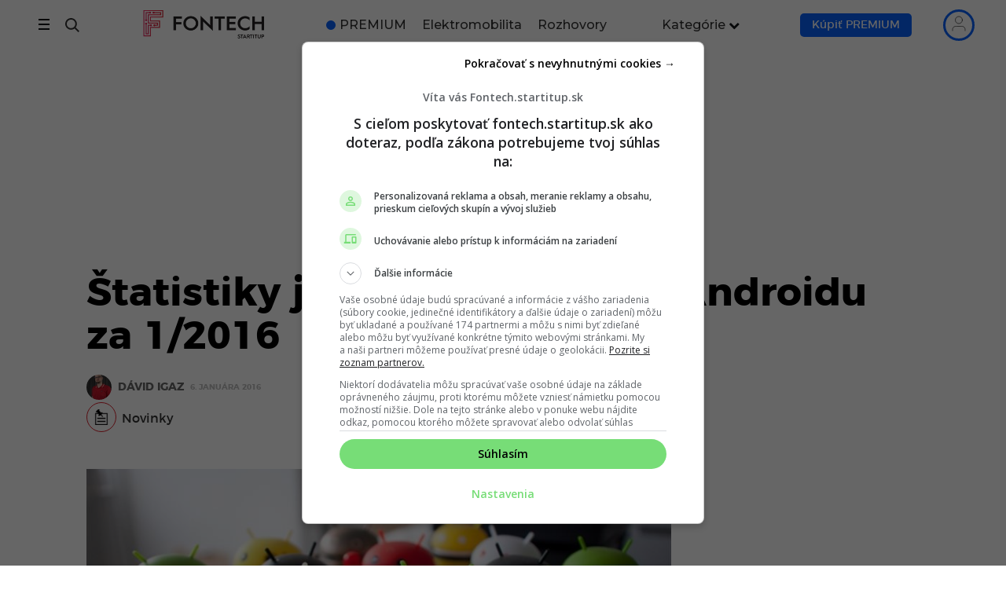

--- FILE ---
content_type: text/html; charset=UTF-8
request_url: https://fontech.startitup.sk/statistiky-jednotlivych-verzii-androidu-za-12016/
body_size: 93191
content:
<!DOCTYPE HTML>

<html lang="sk-SK">

<head>
    
        <script>
            window.siu_remp_user_has_active_sub = false;
            window.siu_remp_user_is_logged_in = false;
        </script>
	
    <meta http-equiv="Content-Type" content="text/html; charset=UTF-8"/>
    <meta name="theme-color" content="#111111"/>
    <meta name="verify-admitad" content="469936274a"/>
    <meta name="viewport" content="width=device-width, initial-scale=1.0, viewport-fit=cover">

	
	
        <!--Preconnect-->
        <link rel="preconnect" href="//securepubads.g.doubleclick.net">

		
                    <link rel="preconnect" href="//delivery.r2b2.cz">
                    <link rel="preconnect" href="//protagcdn.com">

                    <link rel="dns-prefetch" href="//delivery.r2b2.cz">
                    <link rel="dns-prefetch" href="//protagcdn.com">

				
        <link rel="dns-prefetch" href="//securepubads.g.doubleclick.net">
        <link rel="dns-prefetch" href="//cdnjs.cloudflare.com">
        <link rel="dns-prefetch" href="//google-analytics.com">
        <link rel="dns-prefetch" href="//googleads.g.doubleclick.net">
        <link rel="dns-prefetch" href="//google.com">
        <link rel="dns-prefetch" href="//static.doubleclick.net">
        <link rel="dns-prefetch" href="//adservice.google.sk">
        <link rel="dns-prefetch" href="//s1.adform.net">
        <link rel="dns-prefetch" href="//adx.adform.net">

        <!--
		Tieto zdroje su potrebne pre nacitavanie, vyuziva ich style.css
		-->
		
        <style id="fontech_header_css">
            @font-face {
                font-family: "Montserrat";
                src: url("/wp-content/themes/fontech/fonts/montserrat/montserrat-bold.eot");
                src: url("/wp-content/themes/fontech/fonts/montserrat/montserrat-bold.eot?#iefix") format("embedded-opentype"), url("/wp-content/themes/fontech/fonts/montserrat/montserrat-bold.woff") format("woff"), url("/wp-content/themes/fontech/fonts/montserrat/montserrat-bold.woff2") format("woff2"), url("/wp-content/themes/fontech/fonts/montserrat/montserrat-bold.ttf") format("truetype"), url("/wp-content/themes/fontech/fonts/montserrat/montserrat-bold.svg#montserratbold") format("svg");
                font-weight: bold;
                font-style: normal;
                font-display: optional;
            }

            @font-face {
                font-family: "Montserrat";
                src: url("/wp-content/themes/fontech/fonts/montserrat/montserrat-medium.eot");
                src: url("/wp-content/themes/fontech/fonts/montserrat/montserrat-medium.eot?#iefix") format("embedded-opentype"), url("/wp-content/themes/fontech/fonts/montserrat/montserrat-medium.woff2") format("woff2"), url("/wp-content/themes/fontech/fonts/montserrat/montserrat-medium.ttf") format("truetype"), url("/wp-content/themes/fontech/fonts/montserrat/montserrat-medium.svg#montserratbold") format("svg");
                font-weight: 400;
                font-style: normal;
                font-display: optional;
            }

            @font-face {
                font-family: "Montserrat";
                src: url("/wp-content/themes/fontech/fonts/montserrat/montserrat-regular.eot");
                src: url("/wp-content/themes/fontech/fonts/montserrat/montserrat-regular.eot?#iefix") format("embedded-opentype"), url("/wp-content/themes/fontech/fonts/montserrat/montserrat-regular.woff") format("woff"), url("/wp-content/themes/fontech/fonts/montserrat/montserrat-regular.woff2") format("woff2"), url("/wp-content/themes/fontech/fonts/montserrat/montserrat-regular.ttf") format("truetype"), url("/wp-content/themes/fontech/fonts/montserrat/montserrat-regular.svg#montserratbold") format("svg");
                font-weight: normal;
                font-style: normal;
                font-display: optional;
            }

            @font-face {
                font-family: "Montserrat";
                src: url("/wp-content/themes/fontech/fonts/montserrat/montserrat-light.eot");
                src: url("/wp-content/themes/fontech/fonts/montserrat/montserrat-light.eot?#iefix") format("embedded-opentype"), url("/wp-content/themes/fontech/fonts/montserrat/montserrat-light.woff") format("woff"), url("/wp-content/themes/fontech/fonts/montserrat/montserrat-light.woff2") format("woff2"), url("/wp-content/themes/fontech/fonts/montserrat/montserrat-light.ttf") format("truetype"), url("/wp-content/themes/fontech/fonts/montserrat/montserrat-light.svg#montserratbold") format("svg");
                font-weight: 100;
                font-style: normal;
                font-display: optional;
            }
        </style>

		
		<link rel="preload" as="image" href="https://fontech.startitup.sk/wp-content/uploads/2016/01/android-Small-768x452.jpg?x34047"   decoding="async"  imagesrcset="https://fontech.startitup.sk/wp-content/uploads/2016/01/android-Small-768x452.jpg 768w, https://fontech.startitup.sk/wp-content/uploads/2016/01/android-Small-300x176.jpg 300w, https://fontech.startitup.sk/wp-content/uploads/2016/01/android-Small.jpg 816w" imagesizes="(max-width: 768px) 100vw, 768px" >
        <link rel="preload" href="https://securepubads.g.doubleclick.net/tag/js/gpt.js" as="script">

        <!-- <link rel="preload" href="/wp-includes/js/jquery/jquery.min.js?x34047&amp;ver=3.6.0" as="script"> -->
        <!-- <link rel="preload" href="/wp-includes/js/jquery/jquery-migrate.min.js?x34047&amp;ver=3.3.2" as="script"> -->

        <style class="fontech-bootstrap-critical">
            /* Font awesome inline css from /css/font-awesome.min.css */
            @font-face {
                font-family: 'FontAwesome';
                font-display: block;
                src: url('/wp-content/themes/fontech/fonts/fontawesome-webfont.eot?v=4.7.0');
                src: url('/wp-content/themes/fontech/fonts/fontawesome-webfont.eot?#iefix&v=4.7.0') format('embedded-opentype'), url('/wp-content/themes/fontech/fonts/fontawesome-webfont.woff2?v=4.7.0') format('woff2'), url('/wp-content/themes/fontech/fonts/fontawesome-webfont.woff?v=4.7.0') format('woff'), url('/wp-content/themes/fontech/fonts/fontawesome-webfont.ttf?v=4.7.0') format('truetype'), url('/wp-content/themes/fontech/fonts/fontawesome-webfont.svg?v=4.7.0#fontawesomeregular') format('svg');
                font-weight: normal;
                font-style: normal
            }

            .fa {
                display: inline-block;
                font: normal normal normal 14px/1 FontAwesome;
                font-size: inherit;
                text-rendering: auto;
                -webkit-font-smoothing: antialiased;
                -moz-osx-font-smoothing: grayscale
            }

            .fa-lg {
                font-size: 1.33333333em;
                line-height: .75em;
                vertical-align: -15%
            }

            .fa-2x {
                font-size: 2em
            }

            .fa-3x {
                font-size: 3em
            }

            .fa-4x {
                font-size: 4em
            }

            .fa-5x {
                font-size: 5em
            }

            .fa-fw {
                width: 1.28571429em;
                text-align: center
            }

            .fa-ul {
                padding-left: 0;
                margin-left: 2.14285714em;
                list-style-type: none
            }

            .fa-ul > li {
                position: relative
            }

            .fa-li {
                position: absolute;
                left: -2.14285714em;
                width: 2.14285714em;
                top: .14285714em;
                text-align: center
            }

            .fa-li.fa-lg {
                left: -1.85714286em
            }

            .fa-border {
                padding: .2em .25em .15em;
                border: solid .08em #eee;
                border-radius: .1em
            }

            .fa-pull-left {
                float: left
            }

            .fa-pull-right {
                float: right
            }

            .fa.fa-pull-left {
                margin-right: .3em
            }

            .fa.fa-pull-right {
                margin-left: .3em
            }

            .pull-right {
                float: right
            }

            .pull-left {
                float: left
            }

            .fa.pull-left {
                margin-right: .3em
            }

            .fa.pull-right {
                margin-left: .3em
            }

            .fa-spin {
                -webkit-animation: fa-spin 2s infinite linear;
                animation: fa-spin 2s infinite linear
            }

            .fa-pulse {
                -webkit-animation: fa-spin 1s infinite steps(8);
                animation: fa-spin 1s infinite steps(8)
            }

            @-webkit-keyframes fa-spin {
                0% {
                    -webkit-transform: rotate(0deg);
                    transform: rotate(0deg)
                }
                100% {
                    -webkit-transform: rotate(359deg);
                    transform: rotate(359deg)
                }
            }

            @keyframes fa-spin {
                0% {
                    -webkit-transform: rotate(0deg);
                    transform: rotate(0deg)
                }
                100% {
                    -webkit-transform: rotate(359deg);
                    transform: rotate(359deg)
                }
            }

            .fa-rotate-90 {
                -ms-filter: "progid:DXImageTransform.Microsoft.BasicImage(rotation=1)";
                -webkit-transform: rotate(90deg);
                -ms-transform: rotate(90deg);
                transform: rotate(90deg)
            }

            .fa-rotate-180 {
                -ms-filter: "progid:DXImageTransform.Microsoft.BasicImage(rotation=2)";
                -webkit-transform: rotate(180deg);
                -ms-transform: rotate(180deg);
                transform: rotate(180deg)
            }

            .fa-rotate-270 {
                -ms-filter: "progid:DXImageTransform.Microsoft.BasicImage(rotation=3)";
                -webkit-transform: rotate(270deg);
                -ms-transform: rotate(270deg);
                transform: rotate(270deg)
            }

            .fa-flip-horizontal {
                -ms-filter: "progid:DXImageTransform.Microsoft.BasicImage(rotation=0, mirror=1)";
                -webkit-transform: scale(-1, 1);
                -ms-transform: scale(-1, 1);
                transform: scale(-1, 1)
            }

            .fa-flip-vertical {
                -ms-filter: "progid:DXImageTransform.Microsoft.BasicImage(rotation=2, mirror=1)";
                -webkit-transform: scale(1, -1);
                -ms-transform: scale(1, -1);
                transform: scale(1, -1)
            }

            :root .fa-rotate-90, :root .fa-rotate-180, :root .fa-rotate-270, :root .fa-flip-horizontal, :root .fa-flip-vertical {
                filter: none
            }

            .fa-stack {
                position: relative;
                display: inline-block;
                width: 2em;
                height: 2em;
                line-height: 2em;
                vertical-align: middle
            }

            .fa-stack-1x, .fa-stack-2x {
                position: absolute;
                left: 0;
                width: 100%;
                text-align: center
            }

            .fa-stack-1x {
                line-height: inherit
            }

            .fa-stack-2x {
                font-size: 2em
            }

            .fa-inverse {
                color: #fff
            }

            .fa-glass:before {
                content: "\f000"
            }

            .fa-music:before {
                content: "\f001"
            }

            .fa-search:before {
                content: "\f002"
            }

            .fa-envelope-o:before {
                content: "\f003"
            }

            .fa-heart:before {
                content: "\f004"
            }

            .fa-star:before {
                content: "\f005"
            }

            .fa-star-o:before {
                content: "\f006"
            }

            .fa-user:before {
                content: "\f007"
            }

            .fa-film:before {
                content: "\f008"
            }

            .fa-th-large:before {
                content: "\f009"
            }

            .fa-th:before {
                content: "\f00a"
            }

            .fa-th-list:before {
                content: "\f00b"
            }

            .fa-check:before {
                content: "\f00c"
            }

            .fa-remove:before, .fa-close:before, .fa-times:before {
                content: "\f00d"
            }

            .fa-search-plus:before {
                content: "\f00e"
            }

            .fa-search-minus:before {
                content: "\f010"
            }

            .fa-power-off:before {
                content: "\f011"
            }

            .fa-signal:before {
                content: "\f012"
            }

            .fa-gear:before, .fa-cog:before {
                content: "\f013"
            }

            .fa-trash-o:before {
                content: "\f014"
            }

            .fa-home:before {
                content: "\f015"
            }

            .fa-file-o:before {
                content: "\f016"
            }

            .fa-clock-o:before {
                content: "\f017"
            }

            .fa-road:before {
                content: "\f018"
            }

            .fa-download:before {
                content: "\f019"
            }

            .fa-arrow-circle-o-down:before {
                content: "\f01a"
            }

            .fa-arrow-circle-o-up:before {
                content: "\f01b"
            }

            .fa-inbox:before {
                content: "\f01c"
            }

            .fa-play-circle-o:before {
                content: "\f01d"
            }

            .fa-rotate-right:before, .fa-repeat:before {
                content: "\f01e"
            }

            .fa-refresh:before {
                content: "\f021"
            }

            .fa-list-alt:before {
                content: "\f022"
            }

            .fa-lock:before {
                content: "\f023"
            }

            .fa-flag:before {
                content: "\f024"
            }

            .fa-headphones:before {
                content: "\f025"
            }

            .fa-volume-off:before {
                content: "\f026"
            }

            .fa-volume-down:before {
                content: "\f027"
            }

            .fa-volume-up:before {
                content: "\f028"
            }

            .fa-qrcode:before {
                content: "\f029"
            }

            .fa-barcode:before {
                content: "\f02a"
            }

            .fa-tag:before {
                content: "\f02b"
            }

            .fa-tags:before {
                content: "\f02c"
            }

            .fa-book:before {
                content: "\f02d"
            }

            .fa-bookmark:before {
                content: "\f02e"
            }

            .fa-print:before {
                content: "\f02f"
            }

            .fa-camera:before {
                content: "\f030"
            }

            .fa-font:before {
                content: "\f031"
            }

            .fa-bold:before {
                content: "\f032"
            }

            .fa-italic:before {
                content: "\f033"
            }

            .fa-text-height:before {
                content: "\f034"
            }

            .fa-text-width:before {
                content: "\f035"
            }

            .fa-align-left:before {
                content: "\f036"
            }

            .fa-align-center:before {
                content: "\f037"
            }

            .fa-align-right:before {
                content: "\f038"
            }

            .fa-align-justify:before {
                content: "\f039"
            }

            .fa-list:before {
                content: "\f03a"
            }

            .fa-dedent:before, .fa-outdent:before {
                content: "\f03b"
            }

            .fa-indent:before {
                content: "\f03c"
            }

            .fa-video-camera:before {
                content: "\f03d"
            }

            .fa-photo:before, .fa-image:before, .fa-picture-o:before {
                content: "\f03e"
            }

            .fa-pencil:before {
                content: "\f040"
            }

            .fa-map-marker:before {
                content: "\f041"
            }

            .fa-adjust:before {
                content: "\f042"
            }

            .fa-tint:before {
                content: "\f043"
            }

            .fa-edit:before, .fa-pencil-square-o:before {
                content: "\f044"
            }

            .fa-share-square-o:before {
                content: "\f045"
            }

            .fa-check-square-o:before {
                content: "\f046"
            }

            .fa-arrows:before {
                content: "\f047"
            }

            .fa-step-backward:before {
                content: "\f048"
            }

            .fa-fast-backward:before {
                content: "\f049"
            }

            .fa-backward:before {
                content: "\f04a"
            }

            .fa-play:before {
                content: "\f04b"
            }

            .fa-pause:before {
                content: "\f04c"
            }

            .fa-stop:before {
                content: "\f04d"
            }

            .fa-forward:before {
                content: "\f04e"
            }

            .fa-fast-forward:before {
                content: "\f050"
            }

            .fa-step-forward:before {
                content: "\f051"
            }

            .fa-eject:before {
                content: "\f052"
            }

            .fa-chevron-left:before {
                content: "\f053"
            }

            .fa-chevron-right:before {
                content: "\f054"
            }

            .fa-plus-circle:before {
                content: "\f055"
            }

            .fa-minus-circle:before {
                content: "\f056"
            }

            .fa-times-circle:before {
                content: "\f057"
            }

            .fa-check-circle:before {
                content: "\f058"
            }

            .fa-question-circle:before {
                content: "\f059"
            }

            .fa-info-circle:before {
                content: "\f05a"
            }

            .fa-crosshairs:before {
                content: "\f05b"
            }

            .fa-times-circle-o:before {
                content: "\f05c"
            }

            .fa-check-circle-o:before {
                content: "\f05d"
            }

            .fa-ban:before {
                content: "\f05e"
            }

            .fa-arrow-left:before {
                content: "\f060"
            }

            .fa-arrow-right:before {
                content: "\f061"
            }

            .fa-arrow-up:before {
                content: "\f062"
            }

            .fa-arrow-down:before {
                content: "\f063"
            }

            .fa-mail-forward:before, .fa-share:before {
                content: "\f064"
            }

            .fa-expand:before {
                content: "\f065"
            }

            .fa-compress:before {
                content: "\f066"
            }

            .fa-plus:before {
                content: "\f067"
            }

            .fa-minus:before {
                content: "\f068"
            }

            .fa-asterisk:before {
                content: "\f069"
            }

            .fa-exclamation-circle:before {
                content: "\f06a"
            }

            .fa-gift:before {
                content: "\f06b"
            }

            .fa-leaf:before {
                content: "\f06c"
            }

            .fa-fire:before {
                content: "\f06d"
            }

            .fa-eye:before {
                content: "\f06e"
            }

            .fa-eye-slash:before {
                content: "\f070"
            }

            .fa-warning:before, .fa-exclamation-triangle:before {
                content: "\f071"
            }

            .fa-plane:before {
                content: "\f072"
            }

            .fa-calendar:before {
                content: "\f073"
            }

            .fa-random:before {
                content: "\f074"
            }

            .fa-comment:before {
                content: "\f075"
            }

            .fa-magnet:before {
                content: "\f076"
            }

            .fa-chevron-up:before {
                content: "\f077"
            }

            .fa-chevron-down:before {
                content: "\f078"
            }

            .fa-retweet:before {
                content: "\f079"
            }

            .fa-shopping-cart:before {
                content: "\f07a"
            }

            .fa-folder:before {
                content: "\f07b"
            }

            .fa-folder-open:before {
                content: "\f07c"
            }

            .fa-arrows-v:before {
                content: "\f07d"
            }

            .fa-arrows-h:before {
                content: "\f07e"
            }

            .fa-bar-chart-o:before, .fa-bar-chart:before {
                content: "\f080"
            }

            .fa-twitter-square:before {
                content: "\f081"
            }

            .fa-facebook-square:before {
                content: "\f082"
            }

            .fa-camera-retro:before {
                content: "\f083"
            }

            .fa-key:before {
                content: "\f084"
            }

            .fa-gears:before, .fa-cogs:before {
                content: "\f085"
            }

            .fa-comments:before {
                content: "\f086"
            }

            .fa-thumbs-o-up:before {
                content: "\f087"
            }

            .fa-thumbs-o-down:before {
                content: "\f088"
            }

            .fa-star-half:before {
                content: "\f089"
            }

            .fa-heart-o:before {
                content: "\f08a"
            }

            .fa-sign-out:before {
                content: "\f08b"
            }

            .fa-linkedin-square:before {
                content: "\f08c"
            }

            .fa-thumb-tack:before {
                content: "\f08d"
            }

            .fa-external-link:before {
                content: "\f08e"
            }

            .fa-sign-in:before {
                content: "\f090"
            }

            .fa-trophy:before {
                content: "\f091"
            }

            .fa-github-square:before {
                content: "\f092"
            }

            .fa-upload:before {
                content: "\f093"
            }

            .fa-lemon-o:before {
                content: "\f094"
            }

            .fa-phone:before {
                content: "\f095"
            }

            .fa-square-o:before {
                content: "\f096"
            }

            .fa-bookmark-o:before {
                content: "\f097"
            }

            .fa-phone-square:before {
                content: "\f098"
            }

            .fa-twitter:before {
                content: "\f099"
            }

            .fa-facebook-f:before, .fa-facebook:before {
                content: "\f09a"
            }

            .fa-github:before {
                content: "\f09b"
            }

            .fa-unlock:before {
                content: "\f09c"
            }

            .fa-credit-card:before {
                content: "\f09d"
            }

            .fa-feed:before, .fa-rss:before {
                content: "\f09e"
            }

            .fa-hdd-o:before {
                content: "\f0a0"
            }

            .fa-bullhorn:before {
                content: "\f0a1"
            }

            .fa-bell:before {
                content: "\f0f3"
            }

            .fa-certificate:before {
                content: "\f0a3"
            }

            .fa-hand-o-right:before {
                content: "\f0a4"
            }

            .fa-hand-o-left:before {
                content: "\f0a5"
            }

            .fa-hand-o-up:before {
                content: "\f0a6"
            }

            .fa-hand-o-down:before {
                content: "\f0a7"
            }

            .fa-arrow-circle-left:before {
                content: "\f0a8"
            }

            .fa-arrow-circle-right:before {
                content: "\f0a9"
            }

            .fa-arrow-circle-up:before {
                content: "\f0aa"
            }

            .fa-arrow-circle-down:before {
                content: "\f0ab"
            }

            .fa-globe:before {
                content: "\f0ac"
            }

            .fa-wrench:before {
                content: "\f0ad"
            }

            .fa-tasks:before {
                content: "\f0ae"
            }

            .fa-filter:before {
                content: "\f0b0"
            }

            .fa-briefcase:before {
                content: "\f0b1"
            }

            .fa-arrows-alt:before {
                content: "\f0b2"
            }

            .fa-group:before, .fa-users:before {
                content: "\f0c0"
            }

            .fa-chain:before, .fa-link:before {
                content: "\f0c1"
            }

            .fa-cloud:before {
                content: "\f0c2"
            }

            .fa-flask:before {
                content: "\f0c3"
            }

            .fa-cut:before, .fa-scissors:before {
                content: "\f0c4"
            }

            .fa-copy:before, .fa-files-o:before {
                content: "\f0c5"
            }

            .fa-paperclip:before {
                content: "\f0c6"
            }

            .fa-save:before, .fa-floppy-o:before {
                content: "\f0c7"
            }

            .fa-square:before {
                content: "\f0c8"
            }

            .fa-navicon:before, .fa-reorder:before, .fa-bars:before {
                content: "\f0c9"
            }

            .fa-list-ul:before {
                content: "\f0ca"
            }

            .fa-list-ol:before {
                content: "\f0cb"
            }

            .fa-strikethrough:before {
                content: "\f0cc"
            }

            .fa-underline:before {
                content: "\f0cd"
            }

            .fa-table:before {
                content: "\f0ce"
            }

            .fa-magic:before {
                content: "\f0d0"
            }

            .fa-truck:before {
                content: "\f0d1"
            }

            .fa-pinterest:before {
                content: "\f0d2"
            }

            .fa-pinterest-square:before {
                content: "\f0d3"
            }

            .fa-google-plus-square:before {
                content: "\f0d4"
            }

            .fa-google-plus:before {
                content: "\f0d5"
            }

            .fa-money:before {
                content: "\f0d6"
            }

            .fa-caret-down:before {
                content: "\f0d7"
            }

            .fa-caret-up:before {
                content: "\f0d8"
            }

            .fa-caret-left:before {
                content: "\f0d9"
            }

            .fa-caret-right:before {
                content: "\f0da"
            }

            .fa-columns:before {
                content: "\f0db"
            }

            .fa-unsorted:before, .fa-sort:before {
                content: "\f0dc"
            }

            .fa-sort-down:before, .fa-sort-desc:before {
                content: "\f0dd"
            }

            .fa-sort-up:before, .fa-sort-asc:before {
                content: "\f0de"
            }

            .fa-envelope:before {
                content: "\f0e0"
            }

            .fa-linkedin:before {
                content: "\f0e1"
            }

            .fa-rotate-left:before, .fa-undo:before {
                content: "\f0e2"
            }

            .fa-legal:before, .fa-gavel:before {
                content: "\f0e3"
            }

            .fa-dashboard:before, .fa-tachometer:before {
                content: "\f0e4"
            }

            .fa-comment-o:before {
                content: "\f0e5"
            }

            .fa-comments-o:before {
                content: "\f0e6"
            }

            .fa-flash:before, .fa-bolt:before {
                content: "\f0e7"
            }

            .fa-sitemap:before {
                content: "\f0e8"
            }

            .fa-umbrella:before {
                content: "\f0e9"
            }

            .fa-paste:before, .fa-clipboard:before {
                content: "\f0ea"
            }

            .fa-lightbulb-o:before {
                content: "\f0eb"
            }

            .fa-exchange:before {
                content: "\f0ec"
            }

            .fa-cloud-download:before {
                content: "\f0ed"
            }

            .fa-cloud-upload:before {
                content: "\f0ee"
            }

            .fa-user-md:before {
                content: "\f0f0"
            }

            .fa-stethoscope:before {
                content: "\f0f1"
            }

            .fa-suitcase:before {
                content: "\f0f2"
            }

            .fa-bell-o:before {
                content: "\f0a2"
            }

            .fa-coffee:before {
                content: "\f0f4"
            }

            .fa-cutlery:before {
                content: "\f0f5"
            }

            .fa-file-text-o:before {
                content: "\f0f6"
            }

            .fa-building-o:before {
                content: "\f0f7"
            }

            .fa-hospital-o:before {
                content: "\f0f8"
            }

            .fa-ambulance:before {
                content: "\f0f9"
            }

            .fa-medkit:before {
                content: "\f0fa"
            }

            .fa-fighter-jet:before {
                content: "\f0fb"
            }

            .fa-beer:before {
                content: "\f0fc"
            }

            .fa-h-square:before {
                content: "\f0fd"
            }

            .fa-plus-square:before {
                content: "\f0fe"
            }

            .fa-angle-double-left:before {
                content: "\f100"
            }

            .fa-angle-double-right:before {
                content: "\f101"
            }

            .fa-angle-double-up:before {
                content: "\f102"
            }

            .fa-angle-double-down:before {
                content: "\f103"
            }

            .fa-angle-left:before {
                content: "\f104"
            }

            .fa-angle-right:before {
                content: "\f105"
            }

            .fa-angle-up:before {
                content: "\f106"
            }

            .fa-angle-down:before {
                content: "\f107"
            }

            .fa-desktop:before {
                content: "\f108"
            }

            .fa-laptop:before {
                content: "\f109"
            }

            .fa-tablet:before {
                content: "\f10a"
            }

            .fa-mobile-phone:before, .fa-mobile:before {
                content: "\f10b"
            }

            .fa-circle-o:before {
                content: "\f10c"
            }

            .fa-quote-left:before {
                content: "\f10d"
            }

            .fa-quote-right:before {
                content: "\f10e"
            }

            .fa-spinner:before {
                content: "\f110"
            }

            .fa-circle:before {
                content: "\f111"
            }

            .fa-mail-reply:before, .fa-reply:before {
                content: "\f112"
            }

            .fa-github-alt:before {
                content: "\f113"
            }

            .fa-folder-o:before {
                content: "\f114"
            }

            .fa-folder-open-o:before {
                content: "\f115"
            }

            .fa-smile-o:before {
                content: "\f118"
            }

            .fa-frown-o:before {
                content: "\f119"
            }

            .fa-meh-o:before {
                content: "\f11a"
            }

            .fa-gamepad:before {
                content: "\f11b"
            }

            .fa-keyboard-o:before {
                content: "\f11c"
            }

            .fa-flag-o:before {
                content: "\f11d"
            }

            .fa-flag-checkered:before {
                content: "\f11e"
            }

            .fa-terminal:before {
                content: "\f120"
            }

            .fa-code:before {
                content: "\f121"
            }

            .fa-mail-reply-all:before, .fa-reply-all:before {
                content: "\f122"
            }

            .fa-star-half-empty:before, .fa-star-half-full:before, .fa-star-half-o:before {
                content: "\f123"
            }

            .fa-location-arrow:before {
                content: "\f124"
            }

            .fa-crop:before {
                content: "\f125"
            }

            .fa-code-fork:before {
                content: "\f126"
            }

            .fa-unlink:before, .fa-chain-broken:before {
                content: "\f127"
            }

            .fa-question:before {
                content: "\f128"
            }

            .fa-info:before {
                content: "\f129"
            }

            .fa-exclamation:before {
                content: "\f12a"
            }

            .fa-superscript:before {
                content: "\f12b"
            }

            .fa-subscript:before {
                content: "\f12c"
            }

            .fa-eraser:before {
                content: "\f12d"
            }

            .fa-puzzle-piece:before {
                content: "\f12e"
            }

            .fa-microphone:before {
                content: "\f130"
            }

            .fa-microphone-slash:before {
                content: "\f131"
            }

            .fa-shield:before {
                content: "\f132"
            }

            .fa-calendar-o:before {
                content: "\f133"
            }

            .fa-fire-extinguisher:before {
                content: "\f134"
            }

            .fa-rocket:before {
                content: "\f135"
            }

            .fa-maxcdn:before {
                content: "\f136"
            }

            .fa-chevron-circle-left:before {
                content: "\f137"
            }

            .fa-chevron-circle-right:before {
                content: "\f138"
            }

            .fa-chevron-circle-up:before {
                content: "\f139"
            }

            .fa-chevron-circle-down:before {
                content: "\f13a"
            }

            .fa-html5:before {
                content: "\f13b"
            }

            .fa-css3:before {
                content: "\f13c"
            }

            .fa-anchor:before {
                content: "\f13d"
            }

            .fa-unlock-alt:before {
                content: "\f13e"
            }

            .fa-bullseye:before {
                content: "\f140"
            }

            .fa-ellipsis-h:before {
                content: "\f141"
            }

            .fa-ellipsis-v:before {
                content: "\f142"
            }

            .fa-rss-square:before {
                content: "\f143"
            }

            .fa-play-circle:before {
                content: "\f144"
            }

            .fa-ticket:before {
                content: "\f145"
            }

            .fa-minus-square:before {
                content: "\f146"
            }

            .fa-minus-square-o:before {
                content: "\f147"
            }

            .fa-level-up:before {
                content: "\f148"
            }

            .fa-level-down:before {
                content: "\f149"
            }

            .fa-check-square:before {
                content: "\f14a"
            }

            .fa-pencil-square:before {
                content: "\f14b"
            }

            .fa-external-link-square:before {
                content: "\f14c"
            }

            .fa-share-square:before {
                content: "\f14d"
            }

            .fa-compass:before {
                content: "\f14e"
            }

            .fa-toggle-down:before, .fa-caret-square-o-down:before {
                content: "\f150"
            }

            .fa-toggle-up:before, .fa-caret-square-o-up:before {
                content: "\f151"
            }

            .fa-toggle-right:before, .fa-caret-square-o-right:before {
                content: "\f152"
            }

            .fa-euro:before, .fa-eur:before {
                content: "\f153"
            }

            .fa-gbp:before {
                content: "\f154"
            }

            .fa-dollar:before, .fa-usd:before {
                content: "\f155"
            }

            .fa-rupee:before, .fa-inr:before {
                content: "\f156"
            }

            .fa-cny:before, .fa-rmb:before, .fa-yen:before, .fa-jpy:before {
                content: "\f157"
            }

            .fa-ruble:before, .fa-rouble:before, .fa-rub:before {
                content: "\f158"
            }

            .fa-won:before, .fa-krw:before {
                content: "\f159"
            }

            .fa-bitcoin:before, .fa-btc:before {
                content: "\f15a"
            }

            .fa-file:before {
                content: "\f15b"
            }

            .fa-file-text:before {
                content: "\f15c"
            }

            .fa-sort-alpha-asc:before {
                content: "\f15d"
            }

            .fa-sort-alpha-desc:before {
                content: "\f15e"
            }

            .fa-sort-amount-asc:before {
                content: "\f160"
            }

            .fa-sort-amount-desc:before {
                content: "\f161"
            }

            .fa-sort-numeric-asc:before {
                content: "\f162"
            }

            .fa-sort-numeric-desc:before {
                content: "\f163"
            }

            .fa-thumbs-up:before {
                content: "\f164"
            }

            .fa-thumbs-down:before {
                content: "\f165"
            }

            .fa-youtube-square:before {
                content: "\f166"
            }

            .fa-youtube:before {
                content: "\f167"
            }

            .fa-xing:before {
                content: "\f168"
            }

            .fa-xing-square:before {
                content: "\f169"
            }

            .fa-youtube-play:before {
                content: "\f16a"
            }

            .fa-dropbox:before {
                content: "\f16b"
            }

            .fa-stack-overflow:before {
                content: "\f16c"
            }

            .fa-instagram:before {
                content: "\f16d"
            }

            .fa-flickr:before {
                content: "\f16e"
            }

            .fa-adn:before {
                content: "\f170"
            }

            .fa-bitbucket:before {
                content: "\f171"
            }

            .fa-bitbucket-square:before {
                content: "\f172"
            }

            .fa-tumblr:before {
                content: "\f173"
            }

            .fa-tumblr-square:before {
                content: "\f174"
            }

            .fa-long-arrow-down:before {
                content: "\f175"
            }

            .fa-long-arrow-up:before {
                content: "\f176"
            }

            .fa-long-arrow-left:before {
                content: "\f177"
            }

            .fa-long-arrow-right:before {
                content: "\f178"
            }

            .fa-apple:before {
                content: "\f179"
            }

            .fa-windows:before {
                content: "\f17a"
            }

            .fa-android:before {
                content: "\f17b"
            }

            .fa-linux:before {
                content: "\f17c"
            }

            .fa-dribbble:before {
                content: "\f17d"
            }

            .fa-skype:before {
                content: "\f17e"
            }

            .fa-foursquare:before {
                content: "\f180"
            }

            .fa-trello:before {
                content: "\f181"
            }

            .fa-female:before {
                content: "\f182"
            }

            .fa-male:before {
                content: "\f183"
            }

            .fa-gittip:before, .fa-gratipay:before {
                content: "\f184"
            }

            .fa-sun-o:before {
                content: "\f185"
            }

            .fa-moon-o:before {
                content: "\f186"
            }

            .fa-archive:before {
                content: "\f187"
            }

            .fa-bug:before {
                content: "\f188"
            }

            .fa-vk:before {
                content: "\f189"
            }

            .fa-weibo:before {
                content: "\f18a"
            }

            .fa-renren:before {
                content: "\f18b"
            }

            .fa-pagelines:before {
                content: "\f18c"
            }

            .fa-stack-exchange:before {
                content: "\f18d"
            }

            .fa-arrow-circle-o-right:before {
                content: "\f18e"
            }

            .fa-arrow-circle-o-left:before {
                content: "\f190"
            }

            .fa-toggle-left:before, .fa-caret-square-o-left:before {
                content: "\f191"
            }

            .fa-dot-circle-o:before {
                content: "\f192"
            }

            .fa-wheelchair:before {
                content: "\f193"
            }

            .fa-vimeo-square:before {
                content: "\f194"
            }

            .fa-turkish-lira:before, .fa-try:before {
                content: "\f195"
            }

            .fa-plus-square-o:before {
                content: "\f196"
            }

            .fa-space-shuttle:before {
                content: "\f197"
            }

            .fa-slack:before {
                content: "\f198"
            }

            .fa-envelope-square:before {
                content: "\f199"
            }

            .fa-wordpress:before {
                content: "\f19a"
            }

            .fa-openid:before {
                content: "\f19b"
            }

            .fa-institution:before, .fa-bank:before, .fa-university:before {
                content: "\f19c"
            }

            .fa-mortar-board:before, .fa-graduation-cap:before {
                content: "\f19d"
            }

            .fa-yahoo:before {
                content: "\f19e"
            }

            .fa-google:before {
                content: "\f1a0"
            }

            .fa-reddit:before {
                content: "\f1a1"
            }

            .fa-reddit-square:before {
                content: "\f1a2"
            }

            .fa-stumbleupon-circle:before {
                content: "\f1a3"
            }

            .fa-stumbleupon:before {
                content: "\f1a4"
            }

            .fa-delicious:before {
                content: "\f1a5"
            }

            .fa-digg:before {
                content: "\f1a6"
            }

            .fa-pied-piper-pp:before {
                content: "\f1a7"
            }

            .fa-pied-piper-alt:before {
                content: "\f1a8"
            }

            .fa-drupal:before {
                content: "\f1a9"
            }

            .fa-joomla:before {
                content: "\f1aa"
            }

            .fa-language:before {
                content: "\f1ab"
            }

            .fa-fax:before {
                content: "\f1ac"
            }

            .fa-building:before {
                content: "\f1ad"
            }

            .fa-child:before {
                content: "\f1ae"
            }

            .fa-paw:before {
                content: "\f1b0"
            }

            .fa-spoon:before {
                content: "\f1b1"
            }

            .fa-cube:before {
                content: "\f1b2"
            }

            .fa-cubes:before {
                content: "\f1b3"
            }

            .fa-behance:before {
                content: "\f1b4"
            }

            .fa-behance-square:before {
                content: "\f1b5"
            }

            .fa-steam:before {
                content: "\f1b6"
            }

            .fa-steam-square:before {
                content: "\f1b7"
            }

            .fa-recycle:before {
                content: "\f1b8"
            }

            .fa-automobile:before, .fa-car:before {
                content: "\f1b9"
            }

            .fa-cab:before, .fa-taxi:before {
                content: "\f1ba"
            }

            .fa-tree:before {
                content: "\f1bb"
            }

            .fa-spotify:before {
                content: "\f1bc"
            }

            .fa-deviantart:before {
                content: "\f1bd"
            }

            .fa-soundcloud:before {
                content: "\f1be"
            }

            .fa-database:before {
                content: "\f1c0"
            }

            .fa-file-pdf-o:before {
                content: "\f1c1"
            }

            .fa-file-word-o:before {
                content: "\f1c2"
            }

            .fa-file-excel-o:before {
                content: "\f1c3"
            }

            .fa-file-powerpoint-o:before {
                content: "\f1c4"
            }

            .fa-file-photo-o:before, .fa-file-picture-o:before, .fa-file-image-o:before {
                content: "\f1c5"
            }

            .fa-file-zip-o:before, .fa-file-archive-o:before {
                content: "\f1c6"
            }

            .fa-file-sound-o:before, .fa-file-audio-o:before {
                content: "\f1c7"
            }

            .fa-file-movie-o:before, .fa-file-video-o:before {
                content: "\f1c8"
            }

            .fa-file-code-o:before {
                content: "\f1c9"
            }

            .fa-vine:before {
                content: "\f1ca"
            }

            .fa-codepen:before {
                content: "\f1cb"
            }

            .fa-jsfiddle:before {
                content: "\f1cc"
            }

            .fa-life-bouy:before, .fa-life-buoy:before, .fa-life-saver:before, .fa-support:before, .fa-life-ring:before {
                content: "\f1cd"
            }

            .fa-circle-o-notch:before {
                content: "\f1ce"
            }

            .fa-ra:before, .fa-resistance:before, .fa-rebel:before {
                content: "\f1d0"
            }

            .fa-ge:before, .fa-empire:before {
                content: "\f1d1"
            }

            .fa-git-square:before {
                content: "\f1d2"
            }

            .fa-git:before {
                content: "\f1d3"
            }

            .fa-y-combinator-square:before, .fa-yc-square:before, .fa-hacker-news:before {
                content: "\f1d4"
            }

            .fa-tencent-weibo:before {
                content: "\f1d5"
            }

            .fa-qq:before {
                content: "\f1d6"
            }

            .fa-wechat:before, .fa-weixin:before {
                content: "\f1d7"
            }

            .fa-send:before, .fa-paper-plane:before {
                content: "\f1d8"
            }

            .fa-send-o:before, .fa-paper-plane-o:before {
                content: "\f1d9"
            }

            .fa-history:before {
                content: "\f1da"
            }

            .fa-circle-thin:before {
                content: "\f1db"
            }

            .fa-header:before {
                content: "\f1dc"
            }

            .fa-paragraph:before {
                content: "\f1dd"
            }

            .fa-sliders:before {
                content: "\f1de"
            }

            .fa-share-alt:before {
                content: "\f1e0"
            }

            .fa-share-alt-square:before {
                content: "\f1e1"
            }

            .fa-bomb:before {
                content: "\f1e2"
            }

            .fa-soccer-ball-o:before, .fa-futbol-o:before {
                content: "\f1e3"
            }

            .fa-tty:before {
                content: "\f1e4"
            }

            .fa-binoculars:before {
                content: "\f1e5"
            }

            .fa-plug:before {
                content: "\f1e6"
            }

            .fa-slideshare:before {
                content: "\f1e7"
            }

            .fa-twitch:before {
                content: "\f1e8"
            }

            .fa-yelp:before {
                content: "\f1e9"
            }

            .fa-newspaper-o:before {
                content: "\f1ea"
            }

            .fa-wifi:before {
                content: "\f1eb"
            }

            .fa-calculator:before {
                content: "\f1ec"
            }

            .fa-paypal:before {
                content: "\f1ed"
            }

            .fa-google-wallet:before {
                content: "\f1ee"
            }

            .fa-cc-visa:before {
                content: "\f1f0"
            }

            .fa-cc-mastercard:before {
                content: "\f1f1"
            }

            .fa-cc-discover:before {
                content: "\f1f2"
            }

            .fa-cc-amex:before {
                content: "\f1f3"
            }

            .fa-cc-paypal:before {
                content: "\f1f4"
            }

            .fa-cc-stripe:before {
                content: "\f1f5"
            }

            .fa-bell-slash:before {
                content: "\f1f6"
            }

            .fa-bell-slash-o:before {
                content: "\f1f7"
            }

            .fa-trash:before {
                content: "\f1f8"
            }

            .fa-copyright:before {
                content: "\f1f9"
            }

            .fa-at:before {
                content: "\f1fa"
            }

            .fa-eyedropper:before {
                content: "\f1fb"
            }

            .fa-paint-brush:before {
                content: "\f1fc"
            }

            .fa-birthday-cake:before {
                content: "\f1fd"
            }

            .fa-area-chart:before {
                content: "\f1fe"
            }

            .fa-pie-chart:before {
                content: "\f200"
            }

            .fa-line-chart:before {
                content: "\f201"
            }

            .fa-lastfm:before {
                content: "\f202"
            }

            .fa-lastfm-square:before {
                content: "\f203"
            }

            .fa-toggle-off:before {
                content: "\f204"
            }

            .fa-toggle-on:before {
                content: "\f205"
            }

            .fa-bicycle:before {
                content: "\f206"
            }

            .fa-bus:before {
                content: "\f207"
            }

            .fa-ioxhost:before {
                content: "\f208"
            }

            .fa-angellist:before {
                content: "\f209"
            }

            .fa-cc:before {
                content: "\f20a"
            }

            .fa-shekel:before, .fa-sheqel:before, .fa-ils:before {
                content: "\f20b"
            }

            .fa-meanpath:before {
                content: "\f20c"
            }

            .fa-buysellads:before {
                content: "\f20d"
            }

            .fa-connectdevelop:before {
                content: "\f20e"
            }

            .fa-dashcube:before {
                content: "\f210"
            }

            .fa-forumbee:before {
                content: "\f211"
            }

            .fa-leanpub:before {
                content: "\f212"
            }

            .fa-sellsy:before {
                content: "\f213"
            }

            .fa-shirtsinbulk:before {
                content: "\f214"
            }

            .fa-simplybuilt:before {
                content: "\f215"
            }

            .fa-skyatlas:before {
                content: "\f216"
            }

            .fa-cart-plus:before {
                content: "\f217"
            }

            .fa-cart-arrow-down:before {
                content: "\f218"
            }

            .fa-diamond:before {
                content: "\f219"
            }

            .fa-ship:before {
                content: "\f21a"
            }

            .fa-user-secret:before {
                content: "\f21b"
            }

            .fa-motorcycle:before {
                content: "\f21c"
            }

            .fa-street-view:before {
                content: "\f21d"
            }

            .fa-heartbeat:before {
                content: "\f21e"
            }

            .fa-venus:before {
                content: "\f221"
            }

            .fa-mars:before {
                content: "\f222"
            }

            .fa-mercury:before {
                content: "\f223"
            }

            .fa-intersex:before, .fa-transgender:before {
                content: "\f224"
            }

            .fa-transgender-alt:before {
                content: "\f225"
            }

            .fa-venus-double:before {
                content: "\f226"
            }

            .fa-mars-double:before {
                content: "\f227"
            }

            .fa-venus-mars:before {
                content: "\f228"
            }

            .fa-mars-stroke:before {
                content: "\f229"
            }

            .fa-mars-stroke-v:before {
                content: "\f22a"
            }

            .fa-mars-stroke-h:before {
                content: "\f22b"
            }

            .fa-neuter:before {
                content: "\f22c"
            }

            .fa-genderless:before {
                content: "\f22d"
            }

            .fa-facebook-official:before {
                content: "\f230"
            }

            .fa-pinterest-p:before {
                content: "\f231"
            }

            .fa-whatsapp:before {
                content: "\f232"
            }

            .fa-server:before {
                content: "\f233"
            }

            .fa-user-plus:before {
                content: "\f234"
            }

            .fa-user-times:before {
                content: "\f235"
            }

            .fa-hotel:before, .fa-bed:before {
                content: "\f236"
            }

            .fa-viacoin:before {
                content: "\f237"
            }

            .fa-train:before {
                content: "\f238"
            }

            .fa-subway:before {
                content: "\f239"
            }

            .fa-medium:before {
                content: "\f23a"
            }

            .fa-yc:before, .fa-y-combinator:before {
                content: "\f23b"
            }

            .fa-optin-monster:before {
                content: "\f23c"
            }

            .fa-opencart:before {
                content: "\f23d"
            }

            .fa-expeditedssl:before {
                content: "\f23e"
            }

            .fa-battery-4:before, .fa-battery:before, .fa-battery-full:before {
                content: "\f240"
            }

            .fa-battery-3:before, .fa-battery-three-quarters:before {
                content: "\f241"
            }

            .fa-battery-2:before, .fa-battery-half:before {
                content: "\f242"
            }

            .fa-battery-1:before, .fa-battery-quarter:before {
                content: "\f243"
            }

            .fa-battery-0:before, .fa-battery-empty:before {
                content: "\f244"
            }

            .fa-mouse-pointer:before {
                content: "\f245"
            }

            .fa-i-cursor:before {
                content: "\f246"
            }

            .fa-object-group:before {
                content: "\f247"
            }

            .fa-object-ungroup:before {
                content: "\f248"
            }

            .fa-sticky-note:before {
                content: "\f249"
            }

            .fa-sticky-note-o:before {
                content: "\f24a"
            }

            .fa-cc-jcb:before {
                content: "\f24b"
            }

            .fa-cc-diners-club:before {
                content: "\f24c"
            }

            .fa-clone:before {
                content: "\f24d"
            }

            .fa-balance-scale:before {
                content: "\f24e"
            }

            .fa-hourglass-o:before {
                content: "\f250"
            }

            .fa-hourglass-1:before, .fa-hourglass-start:before {
                content: "\f251"
            }

            .fa-hourglass-2:before, .fa-hourglass-half:before {
                content: "\f252"
            }

            .fa-hourglass-3:before, .fa-hourglass-end:before {
                content: "\f253"
            }

            .fa-hourglass:before {
                content: "\f254"
            }

            .fa-hand-grab-o:before, .fa-hand-rock-o:before {
                content: "\f255"
            }

            .fa-hand-stop-o:before, .fa-hand-paper-o:before {
                content: "\f256"
            }

            .fa-hand-scissors-o:before {
                content: "\f257"
            }

            .fa-hand-lizard-o:before {
                content: "\f258"
            }

            .fa-hand-spock-o:before {
                content: "\f259"
            }

            .fa-hand-pointer-o:before {
                content: "\f25a"
            }

            .fa-hand-peace-o:before {
                content: "\f25b"
            }

            .fa-trademark:before {
                content: "\f25c"
            }

            .fa-registered:before {
                content: "\f25d"
            }

            .fa-creative-commons:before {
                content: "\f25e"
            }

            .fa-gg:before {
                content: "\f260"
            }

            .fa-gg-circle:before {
                content: "\f261"
            }

            .fa-tripadvisor:before {
                content: "\f262"
            }

            .fa-odnoklassniki:before {
                content: "\f263"
            }

            .fa-odnoklassniki-square:before {
                content: "\f264"
            }

            .fa-get-pocket:before {
                content: "\f265"
            }

            .fa-wikipedia-w:before {
                content: "\f266"
            }

            .fa-safari:before {
                content: "\f267"
            }

            .fa-chrome:before {
                content: "\f268"
            }

            .fa-firefox:before {
                content: "\f269"
            }

            .fa-opera:before {
                content: "\f26a"
            }

            .fa-internet-explorer:before {
                content: "\f26b"
            }

            .fa-tv:before, .fa-television:before {
                content: "\f26c"
            }

            .fa-contao:before {
                content: "\f26d"
            }

            .fa-500px:before {
                content: "\f26e"
            }

            .fa-amazon:before {
                content: "\f270"
            }

            .fa-calendar-plus-o:before {
                content: "\f271"
            }

            .fa-calendar-minus-o:before {
                content: "\f272"
            }

            .fa-calendar-times-o:before {
                content: "\f273"
            }

            .fa-calendar-check-o:before {
                content: "\f274"
            }

            .fa-industry:before {
                content: "\f275"
            }

            .fa-map-pin:before {
                content: "\f276"
            }

            .fa-map-signs:before {
                content: "\f277"
            }

            .fa-map-o:before {
                content: "\f278"
            }

            .fa-map:before {
                content: "\f279"
            }

            .fa-commenting:before {
                content: "\f27a"
            }

            .fa-commenting-o:before {
                content: "\f27b"
            }

            .fa-houzz:before {
                content: "\f27c"
            }

            .fa-vimeo:before {
                content: "\f27d"
            }

            .fa-black-tie:before {
                content: "\f27e"
            }

            .fa-fonticons:before {
                content: "\f280"
            }

            .fa-reddit-alien:before {
                content: "\f281"
            }

            .fa-edge:before {
                content: "\f282"
            }

            .fa-credit-card-alt:before {
                content: "\f283"
            }

            .fa-codiepie:before {
                content: "\f284"
            }

            .fa-modx:before {
                content: "\f285"
            }

            .fa-fort-awesome:before {
                content: "\f286"
            }

            .fa-usb:before {
                content: "\f287"
            }

            .fa-product-hunt:before {
                content: "\f288"
            }

            .fa-mixcloud:before {
                content: "\f289"
            }

            .fa-scribd:before {
                content: "\f28a"
            }

            .fa-pause-circle:before {
                content: "\f28b"
            }

            .fa-pause-circle-o:before {
                content: "\f28c"
            }

            .fa-stop-circle:before {
                content: "\f28d"
            }

            .fa-stop-circle-o:before {
                content: "\f28e"
            }

            .fa-shopping-bag:before {
                content: "\f290"
            }

            .fa-shopping-basket:before {
                content: "\f291"
            }

            .fa-hashtag:before {
                content: "\f292"
            }

            .fa-bluetooth:before {
                content: "\f293"
            }

            .fa-bluetooth-b:before {
                content: "\f294"
            }

            .fa-percent:before {
                content: "\f295"
            }

            .fa-gitlab:before {
                content: "\f296"
            }

            .fa-wpbeginner:before {
                content: "\f297"
            }

            .fa-wpforms:before {
                content: "\f298"
            }

            .fa-envira:before {
                content: "\f299"
            }

            .fa-universal-access:before {
                content: "\f29a"
            }

            .fa-wheelchair-alt:before {
                content: "\f29b"
            }

            .fa-question-circle-o:before {
                content: "\f29c"
            }

            .fa-blind:before {
                content: "\f29d"
            }

            .fa-audio-description:before {
                content: "\f29e"
            }

            .fa-volume-control-phone:before {
                content: "\f2a0"
            }

            .fa-braille:before {
                content: "\f2a1"
            }

            .fa-assistive-listening-systems:before {
                content: "\f2a2"
            }

            .fa-asl-interpreting:before, .fa-american-sign-language-interpreting:before {
                content: "\f2a3"
            }

            .fa-deafness:before, .fa-hard-of-hearing:before, .fa-deaf:before {
                content: "\f2a4"
            }

            .fa-glide:before {
                content: "\f2a5"
            }

            .fa-glide-g:before {
                content: "\f2a6"
            }

            .fa-signing:before, .fa-sign-language:before {
                content: "\f2a7"
            }

            .fa-low-vision:before {
                content: "\f2a8"
            }

            .fa-viadeo:before {
                content: "\f2a9"
            }

            .fa-viadeo-square:before {
                content: "\f2aa"
            }

            .fa-snapchat:before {
                content: "\f2ab"
            }

            .fa-snapchat-ghost:before {
                content: "\f2ac"
            }

            .fa-snapchat-square:before {
                content: "\f2ad"
            }

            .fa-pied-piper:before {
                content: "\f2ae"
            }

            .fa-first-order:before {
                content: "\f2b0"
            }

            .fa-yoast:before {
                content: "\f2b1"
            }

            .fa-themeisle:before {
                content: "\f2b2"
            }

            .fa-google-plus-circle:before, .fa-google-plus-official:before {
                content: "\f2b3"
            }

            .fa-fa:before, .fa-font-awesome:before {
                content: "\f2b4"
            }

            .fa-handshake-o:before {
                content: "\f2b5"
            }

            .fa-envelope-open:before {
                content: "\f2b6"
            }

            .fa-envelope-open-o:before {
                content: "\f2b7"
            }

            .fa-linode:before {
                content: "\f2b8"
            }

            .fa-address-book:before {
                content: "\f2b9"
            }

            .fa-address-book-o:before {
                content: "\f2ba"
            }

            .fa-vcard:before, .fa-address-card:before {
                content: "\f2bb"
            }

            .fa-vcard-o:before, .fa-address-card-o:before {
                content: "\f2bc"
            }

            .fa-user-circle:before {
                content: "\f2bd"
            }

            .fa-user-circle-o:before {
                content: "\f2be"
            }

            .fa-user-o:before {
                content: "\f2c0"
            }

            .fa-id-badge:before {
                content: "\f2c1"
            }

            .fa-drivers-license:before, .fa-id-card:before {
                content: "\f2c2"
            }

            .fa-drivers-license-o:before, .fa-id-card-o:before {
                content: "\f2c3"
            }

            .fa-quora:before {
                content: "\f2c4"
            }

            .fa-free-code-camp:before {
                content: "\f2c5"
            }

            .fa-telegram:before {
                content: "\f2c6"
            }

            .fa-thermometer-4:before, .fa-thermometer:before, .fa-thermometer-full:before {
                content: "\f2c7"
            }

            .fa-thermometer-3:before, .fa-thermometer-three-quarters:before {
                content: "\f2c8"
            }

            .fa-thermometer-2:before, .fa-thermometer-half:before {
                content: "\f2c9"
            }

            .fa-thermometer-1:before, .fa-thermometer-quarter:before {
                content: "\f2ca"
            }

            .fa-thermometer-0:before, .fa-thermometer-empty:before {
                content: "\f2cb"
            }

            .fa-shower:before {
                content: "\f2cc"
            }

            .fa-bathtub:before, .fa-s15:before, .fa-bath:before {
                content: "\f2cd"
            }

            .fa-podcast:before {
                content: "\f2ce"
            }

            .fa-window-maximize:before {
                content: "\f2d0"
            }

            .fa-window-minimize:before {
                content: "\f2d1"
            }

            .fa-window-restore:before {
                content: "\f2d2"
            }

            .fa-times-rectangle:before, .fa-window-close:before {
                content: "\f2d3"
            }

            .fa-times-rectangle-o:before, .fa-window-close-o:before {
                content: "\f2d4"
            }

            .fa-bandcamp:before {
                content: "\f2d5"
            }

            .fa-grav:before {
                content: "\f2d6"
            }

            .fa-etsy:before {
                content: "\f2d7"
            }

            .fa-imdb:before {
                content: "\f2d8"
            }

            .fa-ravelry:before {
                content: "\f2d9"
            }

            .fa-eercast:before {
                content: "\f2da"
            }

            .fa-microchip:before {
                content: "\f2db"
            }

            .fa-snowflake-o:before {
                content: "\f2dc"
            }

            .fa-superpowers:before {
                content: "\f2dd"
            }

            .fa-wpexplorer:before {
                content: "\f2de"
            }

            .fa-meetup:before {
                content: "\f2e0"
            }

            .sr-only {
                position: absolute;
                width: 1px;
                height: 1px;
                padding: 0;
                margin: -1px;
                overflow: hidden;
                clip: rect(0, 0, 0, 0);
                border: 0
            }

            .sr-only-focusable:active, .sr-only-focusable:focus {
                position: static;
                width: auto;
                height: auto;
                margin: 0;
                overflow: visible;
                clip: auto
            }

            /* Font awesome inline css END */
            html {
                font-family: sans-serif;
                -ms-text-size-adjust: 100%;
                -webkit-text-size-adjust: 100%
            }

            body {
                margin: 0
            }

            article, aside, details, figcaption, figure, footer, header, hgroup, main, menu, nav, section, summary {
                display: block
            }

            a {
                background-color: transparent
            }

            h1 {
                font-size: 2em;
                margin: .67em 0
            }

            img {
                border: 0
            }

            svg:not(:root) {
                overflow: hidden
            }

            button, input, optgroup, select, textarea {
                color: inherit;
                font: inherit;
                margin: 0
            }

            button {
                overflow: visible
            }

            button, select {
                text-transform: none
            }

            button, html input[type=button], input[type=reset], input[type=submit] {
                -webkit-appearance: button;
                cursor: pointer
            }

            input {
                line-height: normal
            }

            input[type=checkbox], input[type=radio] {
                -webkit-box-sizing: border-box;
                -moz-box-sizing: border-box;
                box-sizing: border-box;
                padding: 0
            }

            table {
                border-collapse: collapse;
                border-spacing: 0;
                background-color: transparent
            }

            td, th {
                padding: 0
            }

            * {
                -webkit-box-sizing: border-box;
                -moz-box-sizing: border-box;
                box-sizing: border-box
            }

            :after, :before {
                -webkit-box-sizing: border-box;
                -moz-box-sizing: border-box;
                box-sizing: border-box
            }

            html {
                font-size: 10px;
                -webkit-tap-highlight-color: transparent
            }

            body {
                font-family: "Helvetica Neue", Helvetica, Arial, sans-serif;
                font-size: 14px;
                line-height: 1.42857143;
                color: #333;
                background-color: #fff
            }

            button, input, select, textarea {
                font-family: inherit;
                font-size: inherit;
                line-height: inherit
            }

            a {
                color: #337ab7;
                text-decoration: none
            }

            a:focus, a:hover {
                color: #23527c;
                text-decoration: underline
            }

            a:focus {
                outline: thin dotted;
                outline: 5px auto -webkit-focus-ring-color;
                outline-offset: -2px
            }

            img {
                vertical-align: middle
            }

            .h1, .h2, .h3, .h4, .h5, .h6, h1, h2, h3, h4, h5, h6 {
                font-family: inherit;
                font-weight: 500;
                line-height: 1.1;
                color: inherit
            }

            .h1, .h2, .h3, h1, h2, h3 {
                margin-top: 20px;
                margin-bottom: 10px
            }

            .h4, .h5, .h6, h4, h5, h6 {
                margin-top: 10px;
                margin-bottom: 10px
            }

            .h1, h1 {
                font-size: 36px
            }

            .h3, h3 {
                font-size: 24px
            }

            .h4, h4 {
                font-size: 18px
            }

            .h5, h5 {
                font-size: 14px
            }

            p {
                margin: 0 0 10px
            }

            ol, ul {
                margin-top: 0;
                margin-bottom: 10px
            }

            ol ol, ol ul, ul ol, ul ul {
                margin-bottom: 0
            }

            .container-fluid {
                margin-right: auto;
                margin-left: auto;
                padding-left: 15px;
                padding-right: 15px
            }

            .row {
                margin-left: -15px;
                margin-right: -15px
            }

            .col-lg-1, .col-lg-10, .col-lg-11, .col-lg-12, .col-lg-2, .col-lg-3, .col-lg-4, .col-lg-5, .col-lg-6, .col-lg-7, .col-lg-8, .col-lg-9, .col-md-1, .col-md-10, .col-md-11, .col-md-12, .col-md-2, .col-md-3, .col-md-4, .col-md-5, .col-md-6, .col-md-7, .col-md-8, .col-md-9, .col-sm-1, .col-sm-10, .col-sm-11, .col-sm-12, .col-sm-2, .col-sm-3, .col-sm-4, .col-sm-5, .col-sm-6, .col-sm-7, .col-sm-8, .col-sm-9, .col-xs-1, .col-xs-10, .col-xs-11, .col-xs-12, .col-xs-2, .col-xs-3, .col-xs-4, .col-xs-5, .col-xs-6, .col-xs-7, .col-xs-8, .col-xs-9 {
                position: relative;
                min-height: 1px;
                padding-left: 15px;
                padding-right: 15px
            }

            table {
                background-color: transparent
            }

            label {
                display: inline-block;
                max-width: 100%;
                margin-bottom: 5px;
                font-weight: 700
            }

            input[type=checkbox], input[type=radio] {
                margin: 4px 0 0;
                line-height: normal
            }

            .btn-group-vertical > .btn-group:after, .btn-group-vertical > .btn-group:before, .btn-toolbar:after, .btn-toolbar:before, .clearfix:after, .clearfix:before, .container-fluid:after, .container-fluid:before, .container:after, .container:before, .dl-horizontal dd:after, .dl-horizontal dd:before, .form-horizontal .form-group:after, .form-horizontal .form-group:before, .modal-footer:after, .modal-footer:before, .nav:after, .nav:before, .navbar-collapse:after, .navbar-collapse:before, .navbar-header:after, .navbar-header:before, .navbar:after, .navbar:before, .pager:after, .pager:before, .panel-body:after, .panel-body:before, .row:after, .row:before {
                content: " ";
                display: table
            }

            .btn-group-vertical > .btn-group:after, .btn-toolbar:after, .clearfix:after, .container-fluid:after, .container:after, .dl-horizontal dd:after, .form-horizontal .form-group:after, .modal-footer:after, .nav:after, .navbar-collapse:after, .navbar-header:after, .navbar:after, .pager:after, .panel-body:after, .row:after {
                clear: both
            }

            @media (min-width: 768px) {
                .col-sm-1, .col-sm-10, .col-sm-11, .col-sm-12, .col-sm-2, .col-sm-3, .col-sm-4, .col-sm-5, .col-sm-6, .col-sm-7, .col-sm-8, .col-sm-9 {
                    float: left
                }

                .col-sm-12 {
                    width: 100%
                }

                .col-sm-9 {
                    width: 75%
                }

                .col-sm-4 {
                    width: 33.33333333%
                }

                .col-sm-3 {
                    width: 25%
                }
            }

            @media (min-width: 992px) {
                .col-md-1, .col-md-10, .col-md-11, .col-md-12, .col-md-2, .col-md-3, .col-md-4, .col-md-5, .col-md-6, .col-md-7, .col-md-8, .col-md-9 {
                    float: left
                }

                .col-md-12 {
                    width: 100%
                }
            }

            @media (min-width: 1200px) {
                .col-lg-1, .col-lg-10, .col-lg-11, .col-lg-12, .col-lg-2, .col-lg-3, .col-lg-4, .col-lg-5, .col-lg-6, .col-lg-7, .col-lg-8, .col-lg-9 {
                    float: left
                }

                .col-lg-8 {
                    width: 66.66666667%
                }

                .col-lg-4 {
                    width: 33.33333333%
                }
            }

            /* wp-content/themes/fontech/css/bootstrap.css */
            html {
                font-family: sans-serif;
                -ms-text-size-adjust: 100%;
                -webkit-text-size-adjust: 100%
            }

            body {
                margin: 0
            }

            article, aside, details, figcaption, figure, footer, header, hgroup, main, menu, nav, section, summary {
                display: block
            }

            audio, canvas, progress, video {
                display: inline-block;
                vertical-align: baseline
            }

            audio:not([controls]) {
                display: none;
                height: 0
            }

            [hidden], template {
                display: none
            }

            a {
                background-color: transparent
            }

            a:active, a:hover {
                outline: 0
            }

            abbr[title] {
                border-bottom: 1px dotted
            }

            b, strong {
                font-weight: 700
            }

            dfn {
                font-style: italic
            }

            h1 {
                font-size: 2em;
                margin: .67em 0
            }

            mark {
                background: #ff0;
                color: #000
            }

            small {
                font-size: 80%
            }

            sub, sup {
                font-size: 75%;
                line-height: 0;
                position: relative;
                vertical-align: baseline
            }

            sup {
                top: -.5em
            }

            sub {
                bottom: -.25em
            }

            img {
                border: 0
            }

            svg:not(:root) {
                overflow: hidden
            }

            figure {
                margin: 1em 40px
            }

            hr {
                -moz-box-sizing: content-box;
                -webkit-box-sizing: content-box;
                box-sizing: content-box;
                height: 0
            }

            pre {
                overflow: auto
            }

            code, kbd, pre, samp {
                font-family: monospace, monospace;
                font-size: 1em
            }

            button, input, optgroup, select, textarea {
                color: inherit;
                font: inherit;
                margin: 0
            }

            button {
                overflow: visible
            }

            button, select {
                text-transform: none
            }

            button, html input[type=button], input[type=reset], input[type=submit] {
                -webkit-appearance: button;
                cursor: pointer
            }

            button[disabled], html input[disabled] {
                cursor: default
            }

            button::-moz-focus-inner, input::-moz-focus-inner {
                border: 0;
                padding: 0
            }

            input {
                line-height: normal
            }

            input[type=checkbox], input[type=radio] {
                -webkit-box-sizing: border-box;
                -moz-box-sizing: border-box;
                box-sizing: border-box;
                padding: 0
            }

            input[type=number]::-webkit-inner-spin-button, input[type=number]::-webkit-outer-spin-button {
                height: auto
            }

            input[type=search] {
                -webkit-appearance: textfield;
                -moz-box-sizing: content-box;
                -webkit-box-sizing: content-box;
                box-sizing: content-box
            }

            input[type=search]::-webkit-search-cancel-button, input[type=search]::-webkit-search-decoration {
                -webkit-appearance: none
            }

            fieldset {
                border: 1px solid silver;
                margin: 0 2px;
                padding: .35em .625em .75em
            }

            legend {
                border: 0;
                padding: 0
            }

            textarea {
                overflow: auto
            }

            optgroup {
                font-weight: 700
            }

            table {
                border-collapse: collapse;
                border-spacing: 0
            }

            td, th {
                padding: 0
            }

            /*! Source: https://github.com/h5bp/html5-boilerplate/blob/master/src/css/main.css */
            @media print {
                *, :after, :before {
                    background: 0 0 !important;
                    color: #000 !important;
                    -webkit-box-shadow: none !important;
                    box-shadow: none !important;
                    text-shadow: none !important
                }

                a, a:visited {
                    text-decoration: underline
                }

                a[href]:after {
                    content: " (" attr(href) ")"
                }

                abbr[title]:after {
                    content: " (" attr(title) ")"
                }

                a[href^="#"]:after, a[href^="javascript:"]:after {
                    content: ""
                }

                blockquote, pre {
                    border: 1px solid #999;
                    page-break-inside: avoid
                }

                thead {
                    display: table-header-group
                }

                img, tr {
                    page-break-inside: avoid
                }

                img {
                    max-width: 100% !important
                }

                h2, h3, p {
                    orphans: 3;
                    widows: 3
                }

                h2, h3 {
                    page-break-after: avoid
                }

                select {
                    background: #fff !important
                }

                .navbar {
                    display: none
                }

                .btn > .caret, .dropup > .btn > .caret {
                    border-top-color: #000 !important
                }

                .label {
                    border: 1px solid #000
                }

                .table {
                    border-collapse: collapse !important
                }

                .table td, .table th {
                    background-color: #fff !important
                }

                .table-bordered td, .table-bordered th {
                    border: 1px solid #ddd !important
                }
            }

            .glyphicon {
                position: relative;
                top: 1px;
                display: inline-block;
                font-family: "Glyphicons Halflings";
                font-style: normal;
                font-weight: 400;
                line-height: 1;
                -webkit-font-smoothing: antialiased;
                -moz-osx-font-smoothing: grayscale
            }

            * {
                -webkit-box-sizing: border-box;
                -moz-box-sizing: border-box;
                box-sizing: border-box
            }

            :after, :before {
                -webkit-box-sizing: border-box;
                -moz-box-sizing: border-box;
                box-sizing: border-box
            }

            html {
                font-size: 10px;
                -webkit-tap-highlight-color: transparent
            }

            body {
                font-family: "Helvetica Neue", Helvetica, Arial, sans-serif;
                font-size: 14px;
                line-height: 1.42857143;
                color: #333;
                background-color: #fff
            }

            button, input, select, textarea {
                font-family: inherit;
                font-size: inherit;
                line-height: inherit
            }

            a {
                color: #337ab7;
                text-decoration: none
            }

            a:focus, a:hover {
                color: #23527c;
                text-decoration: underline
            }

            a:focus {
                outline: thin dotted;
                outline: 5px auto -webkit-focus-ring-color;
                outline-offset: -2px
            }

            figure {
                margin: 0
            }

            img {
                vertical-align: middle
            }

            .carousel-inner > .item > a > img, .carousel-inner > .item > img, .img-responsive, .thumbnail a > img, .thumbnail > img {
                display: block;
                max-width: 100%;
                height: auto
            }

            .img-rounded {
                border-radius: 6px
            }

            .img-thumbnail {
                padding: 4px;
                line-height: 1.42857143;
                background-color: #fff;
                border: 1px solid #ddd;
                border-radius: 4px;
                -webkit-transition: all .2s ease-in-out;
                -o-transition: all .2s ease-in-out;
                transition: all .2s ease-in-out;
                display: inline-block;
                max-width: 100%;
                height: auto
            }

            .img-circle {
                border-radius: 50%
            }

            hr {
                margin-top: 20px;
                margin-bottom: 20px;
                border: 0;
                border-top: 1px solid #eee
            }

            [role=button] {
                cursor: pointer
            }

            .h1, .h2, .h3, .h4, .h5, .h6, h1, h2, h3, h4, h5, h6 {
                font-family: inherit;
                font-weight: 500;
                line-height: 1.1;
                color: inherit
            }

            .h1 .small, .h1 small, .h2 .small, .h2 small, .h3 .small, .h3 small, .h4 .small, .h4 small, .h5 .small, .h5 small, .h6 .small, .h6 small, h1 .small, h1 small, h2 .small, h2 small, h3 .small, h3 small, h4 .small, h4 small, h5 .small, h5 small, h6 .small, h6 small {
                font-weight: 400;
                line-height: 1;
                color: #777
            }

            .h1, .h2, .h3, h1, h2, h3 {
                margin-top: 20px;
                margin-bottom: 10px
            }

            .h1 .small, .h1 small, .h2 .small, .h2 small, .h3 .small, .h3 small, h1 .small, h1 small, h2 .small, h2 small, h3 .small, h3 small {
                font-size: 65%
            }

            .h4, .h5, .h6, h4, h5, h6 {
                margin-top: 10px;
                margin-bottom: 10px
            }

            .h4 .small, .h4 small, .h5 .small, .h5 small, .h6 .small, .h6 small, h4 .small, h4 small, h5 .small, h5 small, h6 .small, h6 small {
                font-size: 75%
            }

            .h1, h1 {
                font-size: 36px
            }

            .h2, h2 {
                font-size: 30px
            }

            .h3, h3 {
                font-size: 24px
            }

            .h4, h4 {
                font-size: 18px
            }

            .h5, h5 {
                font-size: 14px
            }

            .h6, h6 {
                font-size: 12px
            }

            p {
                margin: 0 0 10px
            }

            .lead {
                margin-bottom: 20px;
                font-size: 16px;
                font-weight: 300;
                line-height: 1.4
            }

            @media (min-width: 768px) {
                .lead {
                    font-size: 21px
                }
            }

            .small, small {
                font-size: 85%
            }

            .mark, mark {
                background-color: #fcf8e3;
                padding: .2em
            }

            .text-left {
                text-align: left
            }

            .page-header {
                padding-bottom: 9px;
                margin: 40px 0 20px;
                border-bottom: 1px solid #eee
            }

            ol, ul {
                margin-top: 0;
                margin-bottom: 10px
            }

            ol ol, ol ul, ul ol, ul ul {
                margin-bottom: 0
            }

            .list-unstyled {
                padding-left: 0;
                list-style: none
            }

            .list-inline {
                padding-left: 0;
                list-style: none;
                margin-left: -5px
            }

            .list-inline > li {
                display: inline-block;
                padding-left: 5px;
                padding-right: 5px
            }

            dl {
                margin-top: 0;
                margin-bottom: 20px
            }

            dd, dt {
                line-height: 1.42857143
            }

            dt {
                font-weight: 700
            }

            dd {
                margin-left: 0
            }

            @media (min-width: 768px) {
                .dl-horizontal dt {
                    float: left;
                    width: 160px;
                    clear: left;
                    text-align: right;
                    overflow: hidden;
                    text-overflow: ellipsis;
                    white-space: nowrap
                }

                .dl-horizontal dd {
                    margin-left: 180px
                }
            }

            abbr[data-original-title], abbr[title] {
                cursor: help;
                border-bottom: 1px dotted #777
            }

            blockquote {
                padding: 10px 20px;
                margin: 0 0 20px;
                font-size: 17.5px;
                border-left: 5px solid #eee
            }

            blockquote ol:last-child, blockquote p:last-child, blockquote ul:last-child {
                margin-bottom: 0
            }

            blockquote .small, blockquote footer, blockquote small {
                display: block;
                font-size: 80%;
                line-height: 1.42857143;
                color: #777
            }

            blockquote .small:before, blockquote footer:before, blockquote small:before {
                content: "\2014 \00A0"
            }

            .blockquote-reverse, blockquote.pull-right {
                padding-right: 15px;
                padding-left: 0;
                border-right: 5px solid #eee;
                border-left: 0;
                text-align: right
            }

            .blockquote-reverse .small:before, .blockquote-reverse footer:before, .blockquote-reverse small:before, blockquote.pull-right .small:before, blockquote.pull-right footer:before, blockquote.pull-right small:before {
                content: ""
            }

            .blockquote-reverse .small:after, .blockquote-reverse footer:after, .blockquote-reverse small:after, blockquote.pull-right .small:after, blockquote.pull-right footer:after, blockquote.pull-right small:after {
                content: "\00A0 \2014"
            }

            address {
                margin-bottom: 20px;
                font-style: normal;
                line-height: 1.42857143
            }

            code, kbd, pre, samp {
                font-family: Menlo, Monaco, Consolas, "Courier New", monospace
            }

            code {
                padding: 2px 4px;
                font-size: 90%;
                color: #c7254e;
                background-color: #f9f2f4;
                border-radius: 4px
            }

            pre {
                display: block;
                padding: 9.5px;
                margin: 0 0 10px;
                font-size: 13px;
                line-height: 1.42857143;
                word-break: break-all;
                word-wrap: break-word;
                color: #333;
                background-color: #f5f5f5;
                border: 1px solid #ccc;
                border-radius: 4px
            }

            pre code {
                padding: 0;
                font-size: inherit;
                color: inherit;
                white-space: pre-wrap;
                background-color: transparent;
                border-radius: 0
            }

            .container {
                margin-right: auto;
                margin-left: auto;
                padding-left: 15px;
                padding-right: 15px
            }

            @media (min-width: 768px) {
                .container {
                    width: 750px
                }
            }

            @media (min-width: 992px) {
                .container {
                    width: 970px
                }

                .single-content-wrapper {
                    margin-top: -4px !important
                }
            }

            @media (min-width: 1200px) {
                .container {
                    width: 1170px
                }
            }

            .container-fluid {
                margin-right: auto;
                margin-left: auto;
                padding-left: 15px;
                padding-right: 15px
            }

            .row {
                margin-left: -15px;
                margin-right: -15px
            }

            .col-lg-1, .col-lg-10, .col-lg-11, .col-lg-12, .col-lg-2, .col-lg-3, .col-lg-4, .col-lg-5, .col-lg-6, .col-lg-7, .col-lg-8, .col-lg-9, .col-md-1, .col-md-10, .col-md-11, .col-md-12, .col-md-2, .col-md-3, .col-md-4, .col-md-5, .col-md-6, .col-md-7, .col-md-8, .col-md-9, .col-sm-1, .col-sm-10, .col-sm-11, .col-sm-12, .col-sm-2, .col-sm-3, .col-sm-4, .col-sm-5, .col-sm-6, .col-sm-7, .col-sm-8, .col-sm-9, .col-xs-1, .col-xs-10, .col-xs-11, .col-xs-12, .col-xs-2, .col-xs-3, .col-xs-4, .col-xs-5, .col-xs-6, .col-xs-7, .col-xs-8, .col-xs-9 {
                position: relative;
                min-height: 1px;
                padding-left: 15px;
                padding-right: 15px
            }

            .col-xs-6 {
                float: left
            }

            .col-xs-6 {
                width: 50%
            }

            @media (min-width: 768px) {
                .col-sm-1, .col-sm-10, .col-sm-11, .col-sm-12, .col-sm-2, .col-sm-3, .col-sm-4, .col-sm-5, .col-sm-6, .col-sm-7, .col-sm-8, .col-sm-9 {
                    float: left
                }

                .col-sm-12 {
                    width: 100%
                }

                .col-sm-9 {
                    width: 75%
                }

                .col-sm-8 {
                    width: 66.66666667%
                }

                .col-sm-6 {
                    width: 50%
                }

                .col-sm-4 {
                    width: 33.33333333%
                }

                .col-sm-3 {
                    width: 25%
                }

                .col-sm-2 {
                    width: 16.66666667%
                }

                .col-sm-1 {
                    width: 8.33333333%
                }
            }

            @media (min-width: 992px) {
                .col-md-1, .col-md-10, .col-md-11, .col-md-12, .col-md-2, .col-md-3, .col-md-4, .col-md-5, .col-md-6, .col-md-7, .col-md-8, .col-md-9 {
                    float: left
                }

                .col-md-12 {
                    width: 100%
                }

                .col-md-11 {
                    width: 91.66666667%
                }

                .col-md-10 {
                    width: 83.33333333%
                }

                .col-md-9 {
                    width: 75%
                }

                .col-md-8 {
                    width: 66.66666667%
                }

                .col-md-7 {
                    width: 58.33333333%
                }

                .col-md-6 {
                    width: 50%
                }

                .col-md-5 {
                    width: 41.66666667%
                }

                .col-md-4 {
                    width: 33.33333333%
                }

                .col-md-3 {
                    width: 25%
                }

                .col-md-2 {
                    width: 16.66666667%
                }

                .col-md-1 {
                    width: 8.33333333%
                }
            }

            @media (min-width: 1200px) {
                .col-lg-1, .col-lg-10, .col-lg-11, .col-lg-12, .col-lg-2, .col-lg-3, .col-lg-4, .col-lg-5, .col-lg-6, .col-lg-7, .col-lg-8, .col-lg-9 {
                    float: left
                }

                .col-lg-12 {
                    width: 100%
                }

                .col-lg-11 {
                    width: 91.66666667%
                }

                .col-lg-10 {
                    width: 83.33333333%
                }

                .col-lg-9 {
                    width: 75%
                }

                .col-lg-8 {
                    width: 66.66666667%
                }

                .col-lg-7 {
                    width: 58.33333333%
                }

                .col-lg-6 {
                    width: 50%
                }

                .col-lg-5 {
                    width: 41.66666667%
                }

                .col-lg-4 {
                    width: 33.33333333%
                }

                .col-lg-3 {
                    width: 25%
                }

                .col-lg-2 {
                    width: 16.66666667%
                }

                .col-lg-1 {
                    width: 8.33333333%
                }
            }

            table {
                background-color: transparent
            }

            caption {
                padding-top: 8px;
                padding-bottom: 8px;
                color: #777;
                text-align: left
            }

            th {
                text-align: left
            }

            .table {
                width: 100%;
                max-width: 100%;
                margin-bottom: 20px
            }

            .table > tbody > tr > td, .table > tbody > tr > th, .table > tfoot > tr > td, .table > tfoot > tr > th, .table > thead > tr > td, .table > thead > tr > th {
                padding: 8px;
                line-height: 1.42857143;
                vertical-align: top;
                border-top: 1px solid #ddd
            }

            .table > thead > tr > th {
                vertical-align: bottom;
                border-bottom: 2px solid #ddd
            }

            .table > caption + thead > tr:first-child > td, .table > caption + thead > tr:first-child > th, .table > colgroup + thead > tr:first-child > td, .table > colgroup + thead > tr:first-child > th, .table > thead:first-child > tr:first-child > td, .table > thead:first-child > tr:first-child > th {
                border-top: 0
            }

            .table > tbody + tbody {
                border-top: 2px solid #ddd
            }

            .table .table {
                background-color: #fff
            }

            .table-condensed > tbody > tr > td, .table-condensed > tbody > tr > th, .table-condensed > tfoot > tr > td, .table-condensed > tfoot > tr > th, .table-condensed > thead > tr > td, .table-condensed > thead > tr > th {
                padding: 5px
            }

            .table-bordered {
                border: 1px solid #ddd
            }

            .table-bordered > tbody > tr > td, .table-bordered > tbody > tr > th, .table-bordered > tfoot > tr > td, .table-bordered > tfoot > tr > th, .table-bordered > thead > tr > td, .table-bordered > thead > tr > th {
                border: 1px solid #ddd
            }

            .table-bordered > thead > tr > td, .table-bordered > thead > tr > th {
                border-bottom-width: 2px
            }

            .table-striped > tbody > tr:nth-of-type(odd) {
                background-color: #f9f9f9
            }

            .table-hover > tbody > tr:hover {
                background-color: #f5f5f5
            }

            table col[class*=col-] {
                position: static;
                float: none;
                display: table-column
            }

            table td[class*=col-], table th[class*=col-] {
                position: static;
                float: none;
                display: table-cell
            }

            .table > tbody > tr.active > td, .table > tbody > tr.active > th, .table > tbody > tr > td.active, .table > tbody > tr > th.active, .table > tfoot > tr.active > td, .table > tfoot > tr.active > th, .table > tfoot > tr > td.active, .table > tfoot > tr > th.active, .table > thead > tr.active > td, .table > thead > tr.active > th, .table > thead > tr > td.active, .table > thead > tr > th.active {
                background-color: #f5f5f5
            }

            .table-hover > tbody > tr.active:hover > td, .table-hover > tbody > tr.active:hover > th, .table-hover > tbody > tr:hover > .active, .table-hover > tbody > tr > td.active:hover, .table-hover > tbody > tr > th.active:hover {
                background-color: #e8e8e8
            }

            .table > tbody > tr.success > td, .table > tbody > tr.success > th, .table > tbody > tr > td.success, .table > tbody > tr > th.success, .table > tfoot > tr.success > td, .table > tfoot > tr.success > th, .table > tfoot > tr > td.success, .table > tfoot > tr > th.success, .table > thead > tr.success > td, .table > thead > tr.success > th, .table > thead > tr > td.success, .table > thead > tr > th.success {
                background-color: #dff0d8
            }

            .table-hover > tbody > tr.success:hover > td, .table-hover > tbody > tr.success:hover > th, .table-hover > tbody > tr:hover > .success, .table-hover > tbody > tr > td.success:hover, .table-hover > tbody > tr > th.success:hover {
                background-color: #d0e9c6
            }

            .table > tbody > tr.info > td, .table > tbody > tr.info > th, .table > tbody > tr > td.info, .table > tbody > tr > th.info, .table > tfoot > tr.info > td, .table > tfoot > tr.info > th, .table > tfoot > tr > td.info, .table > tfoot > tr > th.info, .table > thead > tr.info > td, .table > thead > tr.info > th, .table > thead > tr > td.info, .table > thead > tr > th.info {
                background-color: #d9edf7
            }

            .table-hover > tbody > tr.info:hover > td, .table-hover > tbody > tr.info:hover > th, .table-hover > tbody > tr:hover > .info, .table-hover > tbody > tr > td.info:hover, .table-hover > tbody > tr > th.info:hover {
                background-color: #c4e3f3
            }

            .table > tbody > tr.warning > td, .table > tbody > tr.warning > th, .table > tbody > tr > td.warning, .table > tbody > tr > th.warning, .table > tfoot > tr.warning > td, .table > tfoot > tr.warning > th, .table > tfoot > tr > td.warning, .table > tfoot > tr > th.warning, .table > thead > tr.warning > td, .table > thead > tr.warning > th, .table > thead > tr > td.warning, .table > thead > tr > th.warning {
                background-color: #fcf8e3
            }

            .table-hover > tbody > tr.warning:hover > td, .table-hover > tbody > tr.warning:hover > th, .table-hover > tbody > tr:hover > .warning, .table-hover > tbody > tr > td.warning:hover, .table-hover > tbody > tr > th.warning:hover {
                background-color: #faf2cc
            }

            .table > tbody > tr.danger > td, .table > tbody > tr.danger > th, .table > tbody > tr > td.danger, .table > tbody > tr > th.danger, .table > tfoot > tr.danger > td, .table > tfoot > tr.danger > th, .table > tfoot > tr > td.danger, .table > tfoot > tr > th.danger, .table > thead > tr.danger > td, .table > thead > tr.danger > th, .table > thead > tr > td.danger, .table > thead > tr > th.danger {
                background-color: #f2dede
            }

            .table-hover > tbody > tr.danger:hover > td, .table-hover > tbody > tr.danger:hover > th, .table-hover > tbody > tr:hover > .danger, .table-hover > tbody > tr > td.danger:hover, .table-hover > tbody > tr > th.danger:hover {
                background-color: #ebcccc
            }

            .table-responsive {
                overflow-x: auto;
                min-height: .01%
            }

            @media screen and (max-width: 767px) {
                .table-responsive {
                    width: 100%;
                    margin-bottom: 15px;
                    overflow-y: hidden;
                    -ms-overflow-style: -ms-autohiding-scrollbar;
                    border: 1px solid #ddd
                }

                .table-responsive > .table {
                    margin-bottom: 0
                }

                .table-responsive > .table > tbody > tr > td, .table-responsive > .table > tbody > tr > th, .table-responsive > .table > tfoot > tr > td, .table-responsive > .table > tfoot > tr > th, .table-responsive > .table > thead > tr > td, .table-responsive > .table > thead > tr > th {
                    white-space: nowrap
                }

                .table-responsive > .table-bordered {
                    border: 0
                }

                .table-responsive > .table-bordered > tbody > tr > td:first-child, .table-responsive > .table-bordered > tbody > tr > th:first-child, .table-responsive > .table-bordered > tfoot > tr > td:first-child, .table-responsive > .table-bordered > tfoot > tr > th:first-child, .table-responsive > .table-bordered > thead > tr > td:first-child, .table-responsive > .table-bordered > thead > tr > th:first-child {
                    border-left: 0
                }

                .table-responsive > .table-bordered > tbody > tr > td:last-child, .table-responsive > .table-bordered > tbody > tr > th:last-child, .table-responsive > .table-bordered > tfoot > tr > td:last-child, .table-responsive > .table-bordered > tfoot > tr > th:last-child, .table-responsive > .table-bordered > thead > tr > td:last-child, .table-responsive > .table-bordered > thead > tr > th:last-child {
                    border-right: 0
                }

                .table-responsive > .table-bordered > tbody > tr:last-child > td, .table-responsive > .table-bordered > tbody > tr:last-child > th, .table-responsive > .table-bordered > tfoot > tr:last-child > td, .table-responsive > .table-bordered > tfoot > tr:last-child > th {
                    border-bottom: 0
                }
            }

            fieldset {
                padding: 0;
                margin: 0;
                border: 0;
                min-width: 0
            }

            legend {
                display: block;
                width: 100%;
                padding: 0;
                margin-bottom: 20px;
                font-size: 21px;
                line-height: inherit;
                color: #333;
                border: 0;
                border-bottom: 1px solid #e5e5e5
            }

            label {
                display: inline-block;
                max-width: 100%;
                margin-bottom: 5px;
                font-weight: 700
            }

            input[type=search] {
                -webkit-box-sizing: border-box;
                -moz-box-sizing: border-box;
                box-sizing: border-box
            }

            input[type=checkbox], input[type=radio] {
                margin: 4px 0 0;
                line-height: normal
            }

            input[type=file] {
                display: block
            }

            input[type=range] {
                display: block;
                width: 100%
            }

            select[multiple], select[size] {
                height: auto
            }

            input[type=checkbox]:focus, input[type=file]:focus, input[type=radio]:focus {
                outline: thin dotted;
                outline: 5px auto -webkit-focus-ring-color;
                outline-offset: -2px
            }

            output {
                display: block;
                padding-top: 7px;
                font-size: 14px;
                line-height: 1.42857143;
                color: #555
            }

            .form-control {
                display: block;
                width: 100%;
                height: 34px;
                padding: 6px 12px;
                font-size: 14px;
                line-height: 1.42857143;
                color: #555;
                background-color: #fff;
                background-image: none;
                border: 1px solid #ccc;
                border-radius: 4px;
                -webkit-box-shadow: inset 0 1px 1px rgba(0, 0, 0, .075);
                box-shadow: inset 0 1px 1px rgba(0, 0, 0, .075);
                -webkit-transition: border-color ease-in-out .15s, -webkit-box-shadow ease-in-out .15s;
                -o-transition: border-color ease-in-out .15s, box-shadow ease-in-out .15s;
                transition: border-color ease-in-out .15s, box-shadow ease-in-out .15s
            }

            .form-control:focus {
                border-color: #66afe9;
                outline: 0;
                -webkit-box-shadow: inset 0 1px 1px rgba(0, 0, 0, .075), 0 0 8px rgba(102, 175, 233, .6);
                box-shadow: inset 0 1px 1px rgba(0, 0, 0, .075), 0 0 8px rgba(102, 175, 233, .6)
            }

            .form-control::-moz-placeholder {
                color: #999;
                opacity: 1
            }

            .form-control:-ms-input-placeholder {
                color: #999
            }

            .form-control::-webkit-input-placeholder {
                color: #999
            }

            .form-control[disabled], .form-control[readonly], fieldset[disabled] .form-control {
                background-color: #eee;
                opacity: 1
            }

            .form-control[disabled], fieldset[disabled] .form-control {
                cursor: not-allowed
            }

            textarea.form-control {
                height: auto
            }

            input[type=search] {
                -webkit-appearance: none
            }

            @media screen and (-webkit-min-device-pixel-ratio: 0) {
                input[type=date], input[type=datetime-local], input[type=month], input[type=time] {
                    line-height: 34px
                }

                .input-group-sm input[type=date], .input-group-sm input[type=datetime-local], .input-group-sm input[type=month], .input-group-sm input[type=time], input[type=date].input-sm, input[type=datetime-local].input-sm, input[type=month].input-sm, input[type=time].input-sm {
                    line-height: 30px
                }

                .input-group-lg input[type=date], .input-group-lg input[type=datetime-local], .input-group-lg input[type=month], .input-group-lg input[type=time], input[type=date].input-lg, input[type=datetime-local].input-lg, input[type=month].input-lg, input[type=time].input-lg {
                    line-height: 46px
                }
            }

            .form-group {
                margin-bottom: 15px
            }

            .checkbox, .radio {
                position: relative;
                display: block;
                margin-top: 10px;
                margin-bottom: 10px
            }

            .checkbox label, .radio label {
                min-height: 20px;
                padding-left: 20px;
                margin-bottom: 0;
                font-weight: 400;
                cursor: pointer
            }

            .checkbox input[type=checkbox], .checkbox-inline input[type=checkbox], .radio input[type=radio], .radio-inline input[type=radio] {
                position: absolute;
                margin-left: -20px
            }

            .checkbox + .checkbox, .radio + .radio {
                margin-top: -5px
            }

            .checkbox-inline, .radio-inline {
                position: relative;
                display: inline-block;
                padding-left: 20px;
                margin-bottom: 0;
                vertical-align: middle;
                font-weight: 400;
                cursor: pointer
            }

            .checkbox-inline + .checkbox-inline, .radio-inline + .radio-inline {
                margin-top: 0;
                margin-left: 10px
            }

            fieldset[disabled] input[type=checkbox], fieldset[disabled] input[type=radio], input[type=checkbox].disabled, input[type=checkbox][disabled], input[type=radio].disabled, input[type=radio][disabled] {
                cursor: not-allowed
            }

            .checkbox-inline.disabled, .radio-inline.disabled, fieldset[disabled] .checkbox-inline, fieldset[disabled] .radio-inline {
                cursor: not-allowed
            }

            .checkbox.disabled label, .radio.disabled label, fieldset[disabled] .checkbox label, fieldset[disabled] .radio label {
                cursor: not-allowed
            }

            .form-control-static {
                padding-top: 7px;
                padding-bottom: 7px;
                margin-bottom: 0;
                min-height: 34px
            }

            .form-control-static.input-lg, .form-control-static.input-sm {
                padding-left: 0;
                padding-right: 0
            }

            .input-sm {
                height: 30px;
                padding: 5px 10px;
                font-size: 12px;
                line-height: 1.5;
                border-radius: 3px
            }

            select.input-sm {
                height: 30px;
                line-height: 30px
            }

            select[multiple].input-sm, textarea.input-sm {
                height: auto
            }

            .btn {
                display: inline-block;
                margin-bottom: 0;
                font-weight: 400;
                text-align: center;
                vertical-align: middle;
                -ms-touch-action: manipulation;
                touch-action: manipulation;
                cursor: pointer;
                background-image: none;
                border: 1px solid transparent;
                white-space: nowrap;
                padding: 6px 12px;
                font-size: 14px;
                line-height: 1.42857143;
                border-radius: 4px;
                -webkit-user-select: none;
                -moz-user-select: none;
                -ms-user-select: none;
                user-select: none
            }

            .btn.active.focus, .btn.active:focus, .btn.focus, .btn:active.focus, .btn:active:focus, .btn:focus {
                outline: thin dotted;
                outline: 5px auto -webkit-focus-ring-color;
                outline-offset: -2px
            }

            .btn.focus, .btn:focus, .btn:hover {
                color: #333;
                text-decoration: none
            }

            .btn.active, .btn:active {
                outline: 0;
                background-image: none;
                -webkit-box-shadow: inset 0 3px 5px rgba(0, 0, 0, .125);
                box-shadow: inset 0 3px 5px rgba(0, 0, 0, .125)
            }

            .btn.disabled, .btn[disabled], fieldset[disabled] .btn {
                cursor: not-allowed;
                pointer-events: none;
                opacity: .65;
                -webkit-box-shadow: none;
                box-shadow: none
            }

            .btn-default {
                color: #333;
                background-color: #fff;
                border-color: #ccc
            }

            .btn-default.active, .btn-default.focus, .btn-default:active, .btn-default:focus, .btn-default:hover, .open > .dropdown-toggle.btn-default {
                color: #333;
                background-color: #e6e6e6;
                border-color: #adadad
            }

            .btn-default.active, .btn-default:active, .open > .dropdown-toggle.btn-default {
                background-image: none
            }

            .btn-default.disabled, .btn-default.disabled.active, .btn-default.disabled.focus, .btn-default.disabled:active, .btn-default.disabled:focus, .btn-default.disabled:hover, .btn-default[disabled], .btn-default[disabled].active, .btn-default[disabled].focus, .btn-default[disabled]:active, .btn-default[disabled]:focus, .btn-default[disabled]:hover, fieldset[disabled] .btn-default, fieldset[disabled] .btn-default.active, fieldset[disabled] .btn-default.focus, fieldset[disabled] .btn-default:active, fieldset[disabled] .btn-default:focus, fieldset[disabled] .btn-default:hover {
                background-color: #fff;
                border-color: #ccc
            }

            .btn-default .badge {
                color: #fff;
                background-color: #333
            }

            .btn-primary {
                color: #fff;
                background-color: #337ab7;
                border-color: #2e6da4
            }

            .btn-primary.active, .btn-primary.focus, .btn-primary:active, .btn-primary:focus, .btn-primary:hover, .open > .dropdown-toggle.btn-primary {
                color: #fff;
                background-color: #286090;
                border-color: #204d74
            }

            .btn-primary.active, .btn-primary:active, .open > .dropdown-toggle.btn-primary {
                background-image: none
            }

            .btn-primary.disabled, .btn-primary.disabled.active, .btn-primary.disabled.focus, .btn-primary.disabled:active, .btn-primary.disabled:focus, .btn-primary.disabled:hover, .btn-primary[disabled], .btn-primary[disabled].active, .btn-primary[disabled].focus, .btn-primary[disabled]:active, .btn-primary[disabled]:focus, .btn-primary[disabled]:hover, fieldset[disabled] .btn-primary, fieldset[disabled] .btn-primary.active, fieldset[disabled] .btn-primary.focus, fieldset[disabled] .btn-primary:active, fieldset[disabled] .btn-primary:focus, fieldset[disabled] .btn-primary:hover {
                background-color: #337ab7;
                border-color: #2e6da4
            }

            .btn-primary .badge {
                color: #337ab7;
                background-color: #fff
            }

            .btn-success {
                color: #fff;
                background-color: #5cb85c;
                border-color: #4cae4c
            }

            .btn-success.active, .btn-success.focus, .btn-success:active, .btn-success:focus, .btn-success:hover, .open > .dropdown-toggle.btn-success {
                color: #fff;
                background-color: #449d44;
                border-color: #398439
            }

            .btn-success.active, .btn-success:active, .open > .dropdown-toggle.btn-success {
                background-image: none
            }

            .btn-success.disabled, .btn-success.disabled.active, .btn-success.disabled.focus, .btn-success.disabled:active, .btn-success.disabled:focus, .btn-success.disabled:hover, .btn-success[disabled], .btn-success[disabled].active, .btn-success[disabled].focus, .btn-success[disabled]:active, .btn-success[disabled]:focus, .btn-success[disabled]:hover, fieldset[disabled] .btn-success, fieldset[disabled] .btn-success.active, fieldset[disabled] .btn-success.focus, fieldset[disabled] .btn-success:active, fieldset[disabled] .btn-success:focus, fieldset[disabled] .btn-success:hover {
                background-color: #5cb85c;
                border-color: #4cae4c
            }

            .btn-success .badge {
                color: #5cb85c;
                background-color: #fff
            }

            .btn-info {
                color: #fff;
                background-color: #5bc0de;
                border-color: #46b8da
            }

            .btn-info.active, .btn-info.focus, .btn-info:active, .btn-info:focus, .btn-info:hover, .open > .dropdown-toggle.btn-info {
                color: #fff;
                background-color: #31b0d5;
                border-color: #269abc
            }

            .btn-info.active, .btn-info:active, .open > .dropdown-toggle.btn-info {
                background-image: none
            }

            .btn-info.disabled, .btn-info.disabled.active, .btn-info.disabled.focus, .btn-info.disabled:active, .btn-info.disabled:focus, .btn-info.disabled:hover, .btn-info[disabled], .btn-info[disabled].active, .btn-info[disabled].focus, .btn-info[disabled]:active, .btn-info[disabled]:focus, .btn-info[disabled]:hover, fieldset[disabled] .btn-info, fieldset[disabled] .btn-info.active, fieldset[disabled] .btn-info.focus, fieldset[disabled] .btn-info:active, fieldset[disabled] .btn-info:focus, fieldset[disabled] .btn-info:hover {
                background-color: #5bc0de;
                border-color: #46b8da
            }

            .btn-info .badge {
                color: #5bc0de;
                background-color: #fff
            }

            .btn-warning {
                color: #fff;
                background-color: #f0ad4e;
                border-color: #eea236
            }

            .btn-warning.active, .btn-warning.focus, .btn-warning:active, .btn-warning:focus, .btn-warning:hover, .open > .dropdown-toggle.btn-warning {
                color: #fff;
                background-color: #ec971f;
                border-color: #d58512
            }

            .btn-warning.active, .btn-warning:active, .open > .dropdown-toggle.btn-warning {
                background-image: none
            }

            .btn-warning.disabled, .btn-warning.disabled.active, .btn-warning.disabled.focus, .btn-warning.disabled:active, .btn-warning.disabled:focus, .btn-warning.disabled:hover, .btn-warning[disabled], .btn-warning[disabled].active, .btn-warning[disabled].focus, .btn-warning[disabled]:active, .btn-warning[disabled]:focus, .btn-warning[disabled]:hover, fieldset[disabled] .btn-warning, fieldset[disabled] .btn-warning.active, fieldset[disabled] .btn-warning.focus, fieldset[disabled] .btn-warning:active, fieldset[disabled] .btn-warning:focus, fieldset[disabled] .btn-warning:hover {
                background-color: #f0ad4e;
                border-color: #eea236
            }

            .btn-warning .badge {
                color: #f0ad4e;
                background-color: #fff
            }

            .btn-danger {
                color: #fff;
                background-color: #d9534f;
                border-color: #d43f3a
            }

            .btn-danger.active, .btn-danger.focus, .btn-danger:active, .btn-danger:focus, .btn-danger:hover, .open > .dropdown-toggle.btn-danger {
                color: #fff;
                background-color: #c9302c;
                border-color: #ac2925
            }

            .btn-danger.active, .btn-danger:active, .open > .dropdown-toggle.btn-danger {
                background-image: none
            }

            .btn-danger.disabled, .btn-danger.disabled.active, .btn-danger.disabled.focus, .btn-danger.disabled:active, .btn-danger.disabled:focus, .btn-danger.disabled:hover, .btn-danger[disabled], .btn-danger[disabled].active, .btn-danger[disabled].focus, .btn-danger[disabled]:active, .btn-danger[disabled]:focus, .btn-danger[disabled]:hover, fieldset[disabled] .btn-danger, fieldset[disabled] .btn-danger.active, fieldset[disabled] .btn-danger.focus, fieldset[disabled] .btn-danger:active, fieldset[disabled] .btn-danger:focus, fieldset[disabled] .btn-danger:hover {
                background-color: #d9534f;
                border-color: #d43f3a
            }

            .btn-danger .badge {
                color: #d9534f;
                background-color: #fff
            }

            .btn-link {
                color: #337ab7;
                font-weight: 400;
                border-radius: 0
            }

            .btn-link, .btn-link.active, .btn-link:active, .btn-link[disabled], fieldset[disabled] .btn-link {
                background-color: transparent;
                -webkit-box-shadow: none;
                box-shadow: none
            }

            .btn-link, .btn-link:active, .btn-link:focus, .btn-link:hover {
                border-color: transparent
            }

            .btn-link:focus, .btn-link:hover {
                color: #23527c;
                text-decoration: underline;
                background-color: transparent
            }

            .btn-link[disabled]:focus, .btn-link[disabled]:hover, fieldset[disabled] .btn-link:focus, fieldset[disabled] .btn-link:hover {
                color: #777;
                text-decoration: none
            }

            .btn-group-lg > .btn, .btn-lg {
                padding: 10px 16px;
                font-size: 18px;
                line-height: 1.3333333;
                border-radius: 6px
            }

            .btn-group-sm > .btn, .btn-sm {
                padding: 5px 10px;
                font-size: 12px;
                line-height: 1.5;
                border-radius: 3px
            }

            .btn-group-xs > .btn, .btn-xs {
                padding: 1px 5px;
                font-size: 12px;
                line-height: 1.5;
                border-radius: 3px
            }

            .btn-block {
                display: block;
                width: 100%
            }

            .btn-block + .btn-block {
                margin-top: 5px
            }

            input[type=button].btn-block, input[type=reset].btn-block, input[type=submit].btn-block {
                width: 100%
            }

            .fade {
                opacity: 0;
                -webkit-transition: opacity .15s linear;
                -o-transition: opacity .15s linear;
                transition: opacity .15s linear
            }

            .fade.in {
                opacity: 1
            }

            .collapse {
                display: none
            }

            .collapse.in {
                display: block
            }

            tr.collapse.in {
                display: table-row
            }

            tbody.collapse.in {
                display: table-row-group
            }

            .collapsing {
                position: relative;
                height: 0;
                overflow: hidden;
                -webkit-transition-property: height, visibility;
                -o-transition-property: height, visibility;
                transition-property: height, visibility;
                -webkit-transition-duration: .35s;
                -o-transition-duration: .35s;
                transition-duration: .35s;
                -webkit-transition-timing-function: ease;
                -o-transition-timing-function: ease;
                transition-timing-function: ease
            }

            .dropdown, .dropup {
                position: relative
            }

            .dropdown-toggle:focus {
                outline: 0
            }

            .dropdown-menu {
                position: absolute;
                top: 100%;
                left: 0;
                z-index: 1000;
                display: none;
                float: left;
                min-width: 160px;
                padding: 5px 0;
                margin: 2px 0 0;
                list-style: none;
                font-size: 14px;
                text-align: left;
                background-color: #fff;
                border: 1px solid #ccc;
                border: 1px solid rgba(0, 0, 0, .15);
                border-radius: 4px;
                -webkit-box-shadow: 0 6px 12px rgba(0, 0, 0, .175);
                box-shadow: 0 6px 12px rgba(0, 0, 0, .175);
                -webkit-background-clip: padding-box;
                background-clip: padding-box
            }

            .dropdown-menu.pull-right {
                right: 0;
                left: auto
            }

            .dropdown-menu .divider {
                height: 1px;
                margin: 9px 0;
                overflow: hidden;
                background-color: #e5e5e5
            }

            .dropdown-menu > li > a {
                display: block;
                padding: 3px 20px;
                clear: both;
                font-weight: 400;
                line-height: 1.42857143;
                color: #333;
                white-space: nowrap
            }

            .dropdown-menu > li > a:focus, .dropdown-menu > li > a:hover {
                text-decoration: none;
                color: #262626;
                background-color: #f5f5f5
            }

            .dropdown-menu > .active > a, .dropdown-menu > .active > a:focus, .dropdown-menu > .active > a:hover {
                color: #fff;
                text-decoration: none;
                outline: 0;
                background-color: #337ab7
            }

            .dropdown-menu > .disabled > a, .dropdown-menu > .disabled > a:focus, .dropdown-menu > .disabled > a:hover {
                color: #777
            }

            .dropdown-menu > .disabled > a:focus, .dropdown-menu > .disabled > a:hover {
                text-decoration: none;
                background-color: transparent;
                background-image: none;
                cursor: not-allowed
            }

            .open > .dropdown-menu {
                display: block
            }

            .open > a {
                outline: 0
            }

            .dropdown-menu-right {
                left: auto;
                right: 0
            }

            .dropdown-menu-left {
                left: 0;
                right: auto
            }

            .dropdown-header {
                display: block;
                padding: 3px 20px;
                font-size: 12px;
                line-height: 1.42857143;
                color: #777;
                white-space: nowrap
            }

            .dropdown-backdrop {
                position: fixed;
                left: 0;
                right: 0;
                bottom: 0;
                top: 0;
                z-index: 990
            }

            .pull-right > .dropdown-menu {
                right: 0;
                left: auto
            }

            .dropup .caret, .navbar-fixed-bottom .dropdown .caret {
                border-top: 0;
                border-bottom: 4px solid;
                content: ""
            }

            .dropup .dropdown-menu, .navbar-fixed-bottom .dropdown .dropdown-menu {
                top: auto;
                bottom: 100%;
                margin-bottom: 2px
            }

            @media (min-width: 768px) {
                .navbar-right .dropdown-menu {
                    left: auto;
                    right: 0
                }

                .navbar-right .dropdown-menu-left {
                    left: 0;
                    right: auto
                }
            }

            .btn-group, .btn-group-vertical {
                position: relative;
                display: inline-block;
                vertical-align: middle
            }

            .btn-group-vertical > .btn, .btn-group > .btn {
                position: relative;
                float: left
            }

            .btn-group-vertical > .btn.active, .btn-group-vertical > .btn:active, .btn-group-vertical > .btn:focus, .btn-group-vertical > .btn:hover, .btn-group > .btn.active, .btn-group > .btn:active, .btn-group > .btn:focus, .btn-group > .btn:hover {
                z-index: 2
            }

            .btn-group .btn + .btn, .btn-group .btn + .btn-group, .btn-group .btn-group + .btn, .btn-group .btn-group + .btn-group {
                margin-left: -1px
            }

            .btn-toolbar {
                margin-left: -5px
            }

            .btn-toolbar .btn-group, .btn-toolbar .input-group {
                float: left
            }

            .btn-toolbar > .btn, .btn-toolbar > .btn-group, .btn-toolbar > .input-group {
                margin-left: 5px
            }

            .btn-group > .btn:not(:first-child):not(:last-child):not(.dropdown-toggle) {
                border-radius: 0
            }

            .btn-group > .btn:first-child {
                margin-left: 0
            }

            .btn-group > .btn:first-child:not(:last-child):not(.dropdown-toggle) {
                border-bottom-right-radius: 0;
                border-top-right-radius: 0
            }

            .btn-group > .btn:last-child:not(:first-child), .btn-group > .dropdown-toggle:not(:first-child) {
                border-bottom-left-radius: 0;
                border-top-left-radius: 0
            }

            .btn-group > .btn-group {
                float: left
            }

            .btn-group > .btn-group:not(:first-child):not(:last-child) > .btn {
                border-radius: 0
            }

            .btn-group > .btn-group:first-child:not(:last-child) > .btn:last-child, .btn-group > .btn-group:first-child:not(:last-child) > .dropdown-toggle {
                border-bottom-right-radius: 0;
                border-top-right-radius: 0
            }

            .btn-group > .btn-group:last-child:not(:first-child) > .btn:first-child {
                border-bottom-left-radius: 0;
                border-top-left-radius: 0
            }

            .btn-group .dropdown-toggle:active, .btn-group.open .dropdown-toggle {
                outline: 0
            }

            .btn-group > .btn + .dropdown-toggle {
                padding-left: 8px;
                padding-right: 8px
            }

            .btn-group > .btn-lg + .dropdown-toggle {
                padding-left: 12px;
                padding-right: 12px
            }

            .btn-group.open .dropdown-toggle {
                -webkit-box-shadow: inset 0 3px 5px rgba(0, 0, 0, .125);
                box-shadow: inset 0 3px 5px rgba(0, 0, 0, .125)
            }

            .btn-group.open .dropdown-toggle.btn-link {
                -webkit-box-shadow: none;
                box-shadow: none
            }

            .btn .caret {
                margin-left: 0
            }

            .btn-lg .caret {
                border-width: 5px 5px 0;
                border-bottom-width: 0
            }

            .dropup .btn-lg .caret {
                border-width: 0 5px 5px
            }

            .btn-group-vertical > .btn, .btn-group-vertical > .btn-group, .btn-group-vertical > .btn-group > .btn {
                display: block;
                float: none;
                width: 100%;
                max-width: 100%
            }

            .btn-group-vertical > .btn-group > .btn {
                float: none
            }

            .btn-group-vertical > .btn + .btn, .btn-group-vertical > .btn + .btn-group, .btn-group-vertical > .btn-group + .btn, .btn-group-vertical > .btn-group + .btn-group {
                margin-top: -1px;
                margin-left: 0
            }

            .btn-group-vertical > .btn:not(:first-child):not(:last-child) {
                border-radius: 0
            }

            .btn-group-vertical > .btn:first-child:not(:last-child) {
                border-top-right-radius: 4px;
                border-bottom-right-radius: 0;
                border-bottom-left-radius: 0
            }

            .btn-group-vertical > .btn:last-child:not(:first-child) {
                border-bottom-left-radius: 4px;
                border-top-right-radius: 0;
                border-top-left-radius: 0
            }

            .btn-group-vertical > .btn-group:not(:first-child):not(:last-child) > .btn {
                border-radius: 0
            }

            .btn-group-vertical > .btn-group:first-child:not(:last-child) > .btn:last-child, .btn-group-vertical > .btn-group:first-child:not(:last-child) > .dropdown-toggle {
                border-bottom-right-radius: 0;
                border-bottom-left-radius: 0
            }

            .btn-group-vertical > .btn-group:last-child:not(:first-child) > .btn:first-child {
                border-top-right-radius: 0;
                border-top-left-radius: 0
            }

            .btn-group-justified {
                display: table;
                width: 100%;
                table-layout: fixed;
                border-collapse: separate
            }

            .btn-group-justified > .btn, .btn-group-justified > .btn-group {
                float: none;
                display: table-cell;
                width: 1%
            }

            .btn-group-justified > .btn-group .btn {
                width: 100%
            }

            .btn-group-justified > .btn-group .dropdown-menu {
                left: auto
            }

            [data-toggle=buttons] > .btn input[type=checkbox], [data-toggle=buttons] > .btn input[type=radio], [data-toggle=buttons] > .btn-group > .btn input[type=checkbox], [data-toggle=buttons] > .btn-group > .btn input[type=radio] {
                position: absolute;
                clip: rect(0, 0, 0, 0);
                pointer-events: none
            }

            .input-group {
                position: relative;
                display: table;
                border-collapse: separate
            }

            .input-group[class*=col-] {
                float: none;
                padding-left: 0;
                padding-right: 0
            }

            .input-group .form-control {
                position: relative;
                z-index: 2;
                float: left;
                width: 100%;
                margin-bottom: 0
            }

            .input-group-lg > .form-control, .input-group-lg > .input-group-addon, .input-group-lg > .input-group-btn > .btn {
                height: 46px;
                padding: 10px 16px;
                font-size: 18px;
                line-height: 1.3333333;
                border-radius: 6px
            }

            select.input-group-lg > .form-control, select.input-group-lg > .input-group-addon, select.input-group-lg > .input-group-btn > .btn {
                height: 46px;
                line-height: 46px
            }

            select[multiple].input-group-lg > .form-control, select[multiple].input-group-lg > .input-group-addon, select[multiple].input-group-lg > .input-group-btn > .btn, textarea.input-group-lg > .form-control, textarea.input-group-lg > .input-group-addon, textarea.input-group-lg > .input-group-btn > .btn {
                height: auto
            }

            .input-group-sm > .form-control, .input-group-sm > .input-group-addon, .input-group-sm > .input-group-btn > .btn {
                height: 30px;
                padding: 5px 10px;
                font-size: 12px;
                line-height: 1.5;
                border-radius: 3px
            }

            select.input-group-sm > .form-control, select.input-group-sm > .input-group-addon, select.input-group-sm > .input-group-btn > .btn {
                height: 30px;
                line-height: 30px
            }

            select[multiple].input-group-sm > .form-control, select[multiple].input-group-sm > .input-group-addon, select[multiple].input-group-sm > .input-group-btn > .btn, textarea.input-group-sm > .form-control, textarea.input-group-sm > .input-group-addon, textarea.input-group-sm > .input-group-btn > .btn {
                height: auto
            }

            .input-group .form-control, .input-group-addon, .input-group-btn {
                display: table-cell
            }

            .input-group .form-control:not(:first-child):not(:last-child), .input-group-addon:not(:first-child):not(:last-child), .input-group-btn:not(:first-child):not(:last-child) {
                border-radius: 0
            }

            .input-group .form-control:first-child, .input-group-addon:first-child, .input-group-btn:first-child > .btn, .input-group-btn:first-child > .btn-group > .btn, .input-group-btn:first-child > .dropdown-toggle, .input-group-btn:last-child > .btn-group:not(:last-child) > .btn, .input-group-btn:last-child > .btn:not(:last-child):not(.dropdown-toggle) {
                border-bottom-right-radius: 0;
                border-top-right-radius: 0
            }

            .input-group-addon:first-child {
                border-right: 0
            }

            .input-group .form-control:last-child, .input-group-addon:last-child, .input-group-btn:first-child > .btn-group:not(:first-child) > .btn, .input-group-btn:first-child > .btn:not(:first-child), .input-group-btn:last-child > .btn, .input-group-btn:last-child > .btn-group > .btn, .input-group-btn:last-child > .dropdown-toggle {
                border-bottom-left-radius: 0;
                border-top-left-radius: 0
            }

            .input-group-addon:last-child {
                border-left: 0
            }

            .nav {
                margin-bottom: 0;
                padding-left: 0;
                list-style: none
            }

            .nav > li {
                position: relative;
                display: block
            }

            .nav > li > a {
                position: relative;
                display: block;
                padding: 10px 15px
            }

            .nav > li > a:focus, .nav > li > a:hover {
                text-decoration: none;
                background-color: #eee
            }

            .nav > li.disabled > a {
                color: #777
            }

            .nav > li.disabled > a:focus, .nav > li.disabled > a:hover {
                color: #777;
                text-decoration: none;
                background-color: transparent;
                cursor: not-allowed
            }

            .nav .open > a, .nav .open > a:focus, .nav .open > a:hover {
                background-color: #eee;
                border-color: #337ab7
            }

            .nav .nav-divider {
                height: 1px;
                margin: 9px 0;
                overflow: hidden;
                background-color: #e5e5e5
            }

            .nav > li > a > img {
                max-width: none
            }

            .nav-tabs {
                border-bottom: 1px solid #ddd
            }

            .nav-tabs > li {
                float: left;
                margin-bottom: -1px
            }

            .nav-tabs > li > a {
                margin-right: 2px;
                line-height: 1.42857143;
                border: 1px solid transparent;
                border-radius: 4px 4px 0 0
            }

            .nav-tabs > li > a:hover {
                border-color: #eee #eee #ddd
            }

            .nav-tabs > li.active > a, .nav-tabs > li.active > a:focus, .nav-tabs > li.active > a:hover {
                color: #555;
                background-color: #fff;
                border: 1px solid #ddd;
                border-bottom-color: transparent;
                cursor: default
            }

            .nav-tabs.nav-justified {
                width: 100%;
                border-bottom: 0
            }

            .nav-tabs.nav-justified > li {
                float: none
            }

            .nav-tabs.nav-justified > li > a {
                text-align: center;
                margin-bottom: 5px
            }

            .nav-tabs.nav-justified > .dropdown .dropdown-menu {
                top: auto;
                left: auto
            }

            @media (min-width: 768px) {
                .nav-tabs.nav-justified > li {
                    display: table-cell;
                    width: 1%
                }

                .nav-tabs.nav-justified > li > a {
                    margin-bottom: 0
                }
            }

            .nav-tabs.nav-justified > li > a {
                margin-right: 0;
                border-radius: 4px
            }

            .nav-tabs.nav-justified > .active > a, .nav-tabs.nav-justified > .active > a:focus, .nav-tabs.nav-justified > .active > a:hover {
                border: 1px solid #ddd
            }

            @media (min-width: 768px) {
                .nav-tabs.nav-justified > li > a {
                    border-bottom: 1px solid #ddd;
                    border-radius: 4px 4px 0 0
                }

                .nav-tabs.nav-justified > .active > a, .nav-tabs.nav-justified > .active > a:focus, .nav-tabs.nav-justified > .active > a:hover {
                    border-bottom-color: #fff
                }
            }

            .nav-pills > li {
                float: left
            }

            .nav-pills > li > a {
                border-radius: 4px
            }

            .nav-pills > li + li {
                margin-left: 2px
            }

            .nav-pills > li.active > a, .nav-pills > li.active > a:focus, .nav-pills > li.active > a:hover {
                color: #fff;
                background-color: #337ab7
            }

            .tab-content > .tab-pane {
                display: none
            }

            .tab-content > .active {
                display: block
            }

            .nav-tabs .dropdown-menu {
                margin-top: -1px;
                border-top-right-radius: 0;
                border-top-left-radius: 0
            }

            .navbar {
                position: relative;
                min-height: 50px;
                margin-bottom: 20px;
                border: 1px solid transparent
            }

            @media (min-width: 768px) {
                .navbar {
                    border-radius: 4px
                }
            }

            @media (min-width: 768px) {
                .navbar-header {
                    float: left
                }
            }

            .container-fluid > .navbar-collapse, .container-fluid > .navbar-header, .container > .navbar-collapse, .container > .navbar-header {
                margin-right: -15px;
                margin-left: -15px
            }

            @media (min-width: 768px) {
                .container-fluid > .navbar-collapse, .container-fluid > .navbar-header, .container > .navbar-collapse, .container > .navbar-header {
                    margin-right: 0;
                    margin-left: 0
                }
            }

            .navbar-nav {
                margin: 7.5px -15px
            }

            .navbar-nav > li > a {
                padding-top: 10px;
                padding-bottom: 10px;
                line-height: 20px
            }

            @media (max-width: 767px) {
                .navbar-nav .open .dropdown-menu {
                    position: static;
                    float: none;
                    width: auto;
                    margin-top: 0;
                    background-color: transparent;
                    border: 0;
                    -webkit-box-shadow: none;
                    box-shadow: none
                }

                .navbar-nav .open .dropdown-menu .dropdown-header, .navbar-nav .open .dropdown-menu > li > a {
                    padding: 5px 15px 5px 25px
                }

                .navbar-nav .open .dropdown-menu > li > a {
                    line-height: 20px
                }

                .navbar-nav .open .dropdown-menu > li > a:focus, .navbar-nav .open .dropdown-menu > li > a:hover {
                    background-image: none
                }
            }

            @media (min-width: 768px) {
                .navbar-nav {
                    float: left;
                    margin: 0
                }

                .navbar-nav > li {
                    float: left
                }

                .navbar-nav > li > a {
                    padding-top: 15px;
                    padding-bottom: 15px
                }
            }

            .navbar-nav > li > .dropdown-menu {
                margin-top: 0;
                border-top-right-radius: 0;
                border-top-left-radius: 0
            }

            .navbar-fixed-bottom .navbar-nav > li > .dropdown-menu {
                margin-bottom: 0;
                border-top-right-radius: 4px;
                border-top-left-radius: 4px;
                border-bottom-right-radius: 0;
                border-bottom-left-radius: 0
            }

            .navbar-btn {
                margin-top: 8px;
                margin-bottom: 8px
            }

            .navbar-btn.btn-sm {
                margin-top: 10px;
                margin-bottom: 10px
            }

            .navbar-btn.btn-xs {
                margin-top: 14px;
                margin-bottom: 14px
            }

            @media (min-width: 768px) {
                .navbar-left {
                    float: left !important
                }

                .navbar-right {
                    float: right !important;
                    margin-right: -15px
                }

                .navbar-right ~ .navbar-right {
                    margin-right: 0
                }
            }

            .navbar-default {
                background-color: #f8f8f8;
                border-color: #e7e7e7
            }

            .navbar-default .navbar-brand {
                color: #777
            }

            .navbar-default .navbar-brand:focus, .navbar-default .navbar-brand:hover {
                color: #5e5e5e;
                background-color: transparent
            }

            .navbar-default .navbar-text {
                color: #777
            }

            .navbar-default .navbar-nav > li > a {
                color: #777
            }

            .navbar-default .navbar-nav > li > a:focus, .navbar-default .navbar-nav > li > a:hover {
                color: #333;
                background-color: transparent
            }

            .navbar-default .navbar-nav > .active > a, .navbar-default .navbar-nav > .active > a:focus, .navbar-default .navbar-nav > .active > a:hover {
                color: #555;
                background-color: #e7e7e7
            }

            .navbar-default .navbar-nav > .disabled > a, .navbar-default .navbar-nav > .disabled > a:focus, .navbar-default .navbar-nav > .disabled > a:hover {
                color: #ccc;
                background-color: transparent
            }

            .navbar-default .navbar-toggle {
                border-color: #ddd
            }

            .navbar-default .navbar-toggle:focus, .navbar-default .navbar-toggle:hover {
                background-color: #ddd
            }

            .navbar-default .navbar-toggle .icon-bar {
                background-color: #888
            }

            .navbar-default .navbar-collapse, .navbar-default .navbar-form {
                border-color: #e7e7e7
            }

            .navbar-default .navbar-nav > .open > a, .navbar-default .navbar-nav > .open > a:focus, .navbar-default .navbar-nav > .open > a:hover {
                background-color: #e7e7e7;
                color: #555
            }

            @media (max-width: 767px) {
                .navbar-default .navbar-nav .open .dropdown-menu > li > a {
                    color: #777
                }

                .navbar-default .navbar-nav .open .dropdown-menu > li > a:focus, .navbar-default .navbar-nav .open .dropdown-menu > li > a:hover {
                    color: #333;
                    background-color: transparent
                }

                .navbar-default .navbar-nav .open .dropdown-menu > .active > a, .navbar-default .navbar-nav .open .dropdown-menu > .active > a:focus, .navbar-default .navbar-nav .open .dropdown-menu > .active > a:hover {
                    color: #555;
                    background-color: #e7e7e7
                }

                .navbar-default .navbar-nav .open .dropdown-menu > .disabled > a, .navbar-default .navbar-nav .open .dropdown-menu > .disabled > a:focus, .navbar-default .navbar-nav .open .dropdown-menu > .disabled > a:hover {
                    color: #ccc;
                    background-color: transparent
                }
            }

            .navbar-default .navbar-link {
                color: #777
            }

            .navbar-default .navbar-link:hover {
                color: #333
            }

            .navbar-default .btn-link {
                color: #777
            }

            .navbar-default .btn-link:focus, .navbar-default .btn-link:hover {
                color: #333
            }

            .navbar-default .btn-link[disabled]:focus, .navbar-default .btn-link[disabled]:hover, fieldset[disabled] .navbar-default .btn-link:focus, fieldset[disabled] .navbar-default .btn-link:hover {
                color: #ccc
            }

            .navbar-inverse {
                background-color: #222;
                border-color: #080808
            }

            .navbar-inverse .navbar-brand {
                color: #9d9d9d
            }

            .navbar-inverse .navbar-brand:focus, .navbar-inverse .navbar-brand:hover {
                color: #fff;
                background-color: transparent
            }

            .navbar-inverse .navbar-nav > li > a {
                color: #9d9d9d
            }

            .navbar-inverse .navbar-nav > li > a:focus, .navbar-inverse .navbar-nav > li > a:hover {
                color: #fff;
                background-color: transparent
            }

            .navbar-inverse .navbar-nav > .active > a, .navbar-inverse .navbar-nav > .active > a:focus, .navbar-inverse .navbar-nav > .active > a:hover {
                color: #fff;
                background-color: #080808
            }

            .navbar-inverse .navbar-nav > .disabled > a, .navbar-inverse .navbar-nav > .disabled > a:focus, .navbar-inverse .navbar-nav > .disabled > a:hover {
                color: #444;
                background-color: transparent
            }

            .navbar-inverse .navbar-toggle {
                border-color: #333
            }

            .navbar-inverse .navbar-toggle:focus, .navbar-inverse .navbar-toggle:hover {
                background-color: #333
            }

            .navbar-inverse .navbar-toggle .icon-bar {
                background-color: #fff
            }

            .navbar-inverse .navbar-collapse, .navbar-inverse .navbar-form {
                border-color: #101010
            }

            .navbar-inverse .navbar-nav > .open > a, .navbar-inverse .navbar-nav > .open > a:focus, .navbar-inverse .navbar-nav > .open > a:hover {
                background-color: #080808;
                color: #fff
            }

            @media (max-width: 767px) {
                .navbar-inverse .navbar-nav .open .dropdown-menu > .dropdown-header {
                    border-color: #080808
                }

                .navbar-inverse .navbar-nav .open .dropdown-menu .divider {
                    background-color: #080808
                }

                .navbar-inverse .navbar-nav .open .dropdown-menu > li > a {
                    color: #9d9d9d
                }

                .navbar-inverse .navbar-nav .open .dropdown-menu > li > a:focus, .navbar-inverse .navbar-nav .open .dropdown-menu > li > a:hover {
                    color: #fff;
                    background-color: transparent
                }

                .navbar-inverse .navbar-nav .open .dropdown-menu > .active > a, .navbar-inverse .navbar-nav .open .dropdown-menu > .active > a:focus, .navbar-inverse .navbar-nav .open .dropdown-menu > .active > a:hover {
                    color: #fff;
                    background-color: #080808
                }

                .navbar-inverse .navbar-nav .open .dropdown-menu > .disabled > a, .navbar-inverse .navbar-nav .open .dropdown-menu > .disabled > a:focus, .navbar-inverse .navbar-nav .open .dropdown-menu > .disabled > a:hover {
                    color: #444;
                    background-color: transparent
                }
            }

            .navbar-inverse .navbar-link {
                color: #9d9d9d
            }

            .navbar-inverse .navbar-link:hover {
                color: #fff
            }

            .navbar-inverse .btn-link {
                color: #9d9d9d
            }

            .navbar-inverse .btn-link:focus, .navbar-inverse .btn-link:hover {
                color: #fff
            }

            .navbar-inverse .btn-link[disabled]:focus, .navbar-inverse .btn-link[disabled]:hover, fieldset[disabled] .navbar-inverse .btn-link:focus, fieldset[disabled] .navbar-inverse .btn-link:hover {
                color: #444
            }

            .breadcrumb {
                padding: 8px 15px;
                margin-bottom: 20px;
                list-style: none;
                background-color: #f5f5f5;
                border-radius: 4px
            }

            .breadcrumb > li {
                display: inline-block
            }

            .breadcrumb > li + li:before {
                content: "/\00a0";
                padding: 0 5px;
                color: #ccc
            }

            .breadcrumb > .active {
                color: #777
            }

            .pagination {
                display: inline-block;
                padding-left: 0;
                margin: 20px 0;
                border-radius: 4px
            }

            .pagination > li {
                display: inline
            }

            .pagination > li > a, .pagination > li > span {
                position: relative;
                float: left;
                padding: 6px 12px;
                line-height: 1.42857143;
                text-decoration: none;
                color: #337ab7;
                background-color: #fff;
                border: 1px solid #ddd;
                margin-left: -1px
            }

            .pagination > li:first-child > a, .pagination > li:first-child > span {
                margin-left: 0;
                border-bottom-left-radius: 4px;
                border-top-left-radius: 4px
            }

            .pagination > li:last-child > a, .pagination > li:last-child > span {
                border-bottom-right-radius: 4px;
                border-top-right-radius: 4px
            }

            .pagination > li > a:focus, .pagination > li > a:hover, .pagination > li > span:focus, .pagination > li > span:hover {
                color: #23527c;
                background-color: #eee;
                border-color: #ddd
            }

            .pagination > .active > a, .pagination > .active > a:focus, .pagination > .active > a:hover, .pagination > .active > span, .pagination > .active > span:focus, .pagination > .active > span:hover {
                z-index: 2;
                color: #fff;
                background-color: #337ab7;
                border-color: #337ab7;
                cursor: default
            }

            .pagination > .disabled > a, .pagination > .disabled > a:focus, .pagination > .disabled > a:hover, .pagination > .disabled > span, .pagination > .disabled > span:focus, .pagination > .disabled > span:hover {
                color: #777;
                background-color: #fff;
                border-color: #ddd;
                cursor: not-allowed
            }

            .pagination-lg > li > a, .pagination-lg > li > span {
                padding: 10px 16px;
                font-size: 18px
            }

            .pagination-lg > li:first-child > a, .pagination-lg > li:first-child > span {
                border-bottom-left-radius: 6px;
                border-top-left-radius: 6px
            }

            .pagination-lg > li:last-child > a, .pagination-lg > li:last-child > span {
                border-bottom-right-radius: 6px;
                border-top-right-radius: 6px
            }

            .pagination-sm > li > a, .pagination-sm > li > span {
                padding: 5px 10px;
                font-size: 12px
            }

            .pagination-sm > li:first-child > a, .pagination-sm > li:first-child > span {
                border-bottom-left-radius: 3px;
                border-top-left-radius: 3px
            }

            .pagination-sm > li:last-child > a, .pagination-sm > li:last-child > span {
                border-bottom-right-radius: 3px;
                border-top-right-radius: 3px
            }

            .label {
                display: inline;
                padding: .2em .6em .3em;
                font-size: 75%;
                font-weight: 700;
                line-height: 1;
                color: #fff;
                text-align: center;
                white-space: nowrap;
                vertical-align: baseline;
                border-radius: .25em
            }

            a.label:focus, a.label:hover {
                color: #fff;
                text-decoration: none;
                cursor: pointer
            }

            .label:empty {
                display: none
            }

            .btn .label {
                position: relative;
                top: -1px
            }

            .label-default {
                background-color: #777
            }

            .label-default[href]:focus, .label-default[href]:hover {
                background-color: #5e5e5e
            }

            .label-primary {
                background-color: #337ab7
            }

            .label-primary[href]:focus, .label-primary[href]:hover {
                background-color: #286090
            }

            .label-success {
                background-color: #5cb85c
            }

            .label-success[href]:focus, .label-success[href]:hover {
                background-color: #449d44
            }

            .label-info {
                background-color: #5bc0de
            }

            .label-info[href]:focus, .label-info[href]:hover {
                background-color: #31b0d5
            }

            .label-warning {
                background-color: #f0ad4e
            }

            .label-warning[href]:focus, .label-warning[href]:hover {
                background-color: #ec971f
            }

            .label-danger {
                background-color: #d9534f
            }

            .label-danger[href]:focus, .label-danger[href]:hover {
                background-color: #c9302c
            }

            .badge {
                display: inline-block;
                min-width: 10px;
                padding: 3px 7px;
                font-size: 12px;
                font-weight: 700;
                color: #fff;
                line-height: 1;
                vertical-align: baseline;
                white-space: nowrap;
                text-align: center;
                background-color: #777;
                border-radius: 10px
            }

            .badge:empty {
                display: none
            }

            .btn .badge {
                position: relative;
                top: -1px
            }

            .btn-group-xs > .btn .badge, .btn-xs .badge {
                top: 0;
                padding: 1px 5px
            }

            a.badge:focus, a.badge:hover {
                color: #fff;
                text-decoration: none;
                cursor: pointer
            }

            .nav-pills > li > a > .badge {
                margin-left: 3px
            }

            .jumbotron {
                padding: 30px 15px;
                margin-bottom: 30px;
                color: inherit;
                background-color: #eee
            }

            .jumbotron .h1, .jumbotron h1 {
                color: inherit
            }

            .jumbotron p {
                margin-bottom: 15px;
                font-size: 21px;
                font-weight: 200
            }

            .jumbotron > hr {
                border-top-color: #d5d5d5
            }

            .container .jumbotron, .container-fluid .jumbotron {
                border-radius: 6px
            }

            .jumbotron .container {
                max-width: 100%
            }

            @media screen and (min-width: 768px) {
                .jumbotron {
                    padding: 48px 0
                }

                .container .jumbotron, .container-fluid .jumbotron {
                    padding-left: 60px;
                    padding-right: 60px
                }

                .jumbotron .h1, .jumbotron h1 {
                    font-size: 63px
                }
            }

            .thumbnail {
                display: block;
                padding: 4px;
                margin-bottom: 20px;
                line-height: 1.42857143;
                background-color: #fff;
                border: 1px solid #ddd;
                border-radius: 4px;
                -webkit-transition: border .2s ease-in-out;
                -o-transition: border .2s ease-in-out;
                transition: border .2s ease-in-out
            }

            .thumbnail a > img, .thumbnail > img {
                margin-left: auto;
                margin-right: auto
            }

            a.thumbnail.active, a.thumbnail:focus, a.thumbnail:hover {
                border-color: #337ab7
            }

            .thumbnail .caption {
                padding: 9px;
                color: #333
            }

            .alert {
                padding: 15px;
                margin-bottom: 20px;
                border: 1px solid transparent;
                border-radius: 4px
            }

            .alert h4 {
                margin-top: 0;
                color: inherit
            }

            .alert .alert-link {
                font-weight: 700
            }

            .alert > p, .alert > ul {
                margin-bottom: 0
            }

            .alert > p + p {
                margin-top: 5px
            }

            .alert-dismissable, .alert-dismissible {
                padding-right: 35px
            }

            .alert-dismissable .close, .alert-dismissible .close {
                position: relative;
                top: -2px;
                right: -21px;
                color: inherit
            }

            .alert-success {
                background-color: #dff0d8;
                border-color: #d6e9c6;
                color: #3c763d
            }

            .alert-success hr {
                border-top-color: #c9e2b3
            }

            .alert-success .alert-link {
                color: #2b542c
            }

            .alert-info {
                background-color: #d9edf7;
                border-color: #bce8f1;
                color: #31708f
            }

            .alert-info hr {
                border-top-color: #a6e1ec
            }

            .alert-info .alert-link {
                color: #245269
            }

            .alert-warning {
                background-color: #fcf8e3;
                border-color: #faebcc;
                color: #8a6d3b
            }

            .alert-warning hr {
                border-top-color: #f7e1b5
            }

            .alert-warning .alert-link {
                color: #66512c
            }

            .alert-danger {
                background-color: #f2dede;
                border-color: #ebccd1;
                color: #a94442
            }

            .alert-danger hr {
                border-top-color: #e4b9c0
            }

            .alert-danger .alert-link {
                color: #843534
            }

            @-webkit-keyframes progress-bar-stripes {
                from {
                    background-position: 40px 0
                }
                to {
                    background-position: 0 0
                }
            }

            @-o-keyframes progress-bar-stripes {
                from {
                    background-position: 40px 0
                }
                to {
                    background-position: 0 0
                }
            }

            @keyframes progress-bar-stripes {
                from {
                    background-position: 40px 0
                }
                to {
                    background-position: 0 0
                }
            }

            .progress {
                overflow: hidden;
                height: 20px;
                margin-bottom: 20px;
                background-color: #f5f5f5;
                border-radius: 4px;
                -webkit-box-shadow: inset 0 1px 2px rgba(0, 0, 0, .1);
                box-shadow: inset 0 1px 2px rgba(0, 0, 0, .1)
            }

            .progress-bar {
                float: left;
                width: 0%;
                height: 100%;
                font-size: 12px;
                line-height: 20px;
                color: #fff;
                text-align: center;
                background-color: #337ab7;
                -webkit-box-shadow: inset 0 -1px 0 rgba(0, 0, 0, .15);
                box-shadow: inset 0 -1px 0 rgba(0, 0, 0, .15);
                -webkit-transition: width .6s ease;
                -o-transition: width .6s ease;
                transition: width .6s ease
            }

            .progress-bar-striped, .progress-striped .progress-bar {
                background-image: -webkit-linear-gradient(45deg, rgba(255, 255, 255, .15) 25%, transparent 25%, transparent 50%, rgba(255, 255, 255, .15) 50%, rgba(255, 255, 255, .15) 75%, transparent 75%, transparent);
                background-image: -o-linear-gradient(45deg, rgba(255, 255, 255, .15) 25%, transparent 25%, transparent 50%, rgba(255, 255, 255, .15) 50%, rgba(255, 255, 255, .15) 75%, transparent 75%, transparent);
                background-image: linear-gradient(45deg, rgba(255, 255, 255, .15) 25%, transparent 25%, transparent 50%, rgba(255, 255, 255, .15) 50%, rgba(255, 255, 255, .15) 75%, transparent 75%, transparent);
                -webkit-background-size: 40px 40px;
                background-size: 40px 40px
            }

            .progress-bar.active, .progress.active .progress-bar {
                -webkit-animation: progress-bar-stripes 2s linear infinite;
                -o-animation: progress-bar-stripes 2s linear infinite;
                animation: progress-bar-stripes 2s linear infinite
            }

            .progress-bar-success {
                background-color: #5cb85c
            }

            .progress-striped .progress-bar-success {
                background-image: -webkit-linear-gradient(45deg, rgba(255, 255, 255, .15) 25%, transparent 25%, transparent 50%, rgba(255, 255, 255, .15) 50%, rgba(255, 255, 255, .15) 75%, transparent 75%, transparent);
                background-image: -o-linear-gradient(45deg, rgba(255, 255, 255, .15) 25%, transparent 25%, transparent 50%, rgba(255, 255, 255, .15) 50%, rgba(255, 255, 255, .15) 75%, transparent 75%, transparent);
                background-image: linear-gradient(45deg, rgba(255, 255, 255, .15) 25%, transparent 25%, transparent 50%, rgba(255, 255, 255, .15) 50%, rgba(255, 255, 255, .15) 75%, transparent 75%, transparent)
            }

            .progress-bar-info {
                background-color: #5bc0de
            }

            .progress-striped .progress-bar-info {
                background-image: -webkit-linear-gradient(45deg, rgba(255, 255, 255, .15) 25%, transparent 25%, transparent 50%, rgba(255, 255, 255, .15) 50%, rgba(255, 255, 255, .15) 75%, transparent 75%, transparent);
                background-image: -o-linear-gradient(45deg, rgba(255, 255, 255, .15) 25%, transparent 25%, transparent 50%, rgba(255, 255, 255, .15) 50%, rgba(255, 255, 255, .15) 75%, transparent 75%, transparent);
                background-image: linear-gradient(45deg, rgba(255, 255, 255, .15) 25%, transparent 25%, transparent 50%, rgba(255, 255, 255, .15) 50%, rgba(255, 255, 255, .15) 75%, transparent 75%, transparent)
            }

            .progress-bar-warning {
                background-color: #f0ad4e
            }

            .progress-striped .progress-bar-warning {
                background-image: -webkit-linear-gradient(45deg, rgba(255, 255, 255, .15) 25%, transparent 25%, transparent 50%, rgba(255, 255, 255, .15) 50%, rgba(255, 255, 255, .15) 75%, transparent 75%, transparent);
                background-image: -o-linear-gradient(45deg, rgba(255, 255, 255, .15) 25%, transparent 25%, transparent 50%, rgba(255, 255, 255, .15) 50%, rgba(255, 255, 255, .15) 75%, transparent 75%, transparent);
                background-image: linear-gradient(45deg, rgba(255, 255, 255, .15) 25%, transparent 25%, transparent 50%, rgba(255, 255, 255, .15) 50%, rgba(255, 255, 255, .15) 75%, transparent 75%, transparent)
            }

            .progress-bar-danger {
                background-color: #d9534f
            }

            .progress-striped .progress-bar-danger {
                background-image: -webkit-linear-gradient(45deg, rgba(255, 255, 255, .15) 25%, transparent 25%, transparent 50%, rgba(255, 255, 255, .15) 50%, rgba(255, 255, 255, .15) 75%, transparent 75%, transparent);
                background-image: -o-linear-gradient(45deg, rgba(255, 255, 255, .15) 25%, transparent 25%, transparent 50%, rgba(255, 255, 255, .15) 50%, rgba(255, 255, 255, .15) 75%, transparent 75%, transparent);
                background-image: linear-gradient(45deg, rgba(255, 255, 255, .15) 25%, transparent 25%, transparent 50%, rgba(255, 255, 255, .15) 50%, rgba(255, 255, 255, .15) 75%, transparent 75%, transparent)
            }

            .media {
                margin-top: 15px
            }

            .media:first-child {
                margin-top: 0
            }

            .media, .media-body {
                zoom: 1;
                overflow: hidden
            }

            .media-body {
                width: 10000px
            }

            .media-object {
                display: block
            }

            .media-right, .media > .pull-right {
                padding-left: 10px
            }

            .media-left, .media > .pull-left {
                padding-right: 10px
            }

            .media-body, .media-left, .media-right {
                display: table-cell;
                vertical-align: top
            }

            .media-middle {
                vertical-align: middle
            }

            .media-bottom {
                vertical-align: bottom
            }

            .media-heading {
                margin-top: 0;
                margin-bottom: 5px
            }

            .media-list {
                padding-left: 0;
                list-style: none
            }

            .panel {
                margin-bottom: 20px;
                background-color: #fff;
                border: 1px solid transparent;
                border-radius: 4px;
                -webkit-box-shadow: 0 1px 1px rgba(0, 0, 0, .05);
                box-shadow: 0 1px 1px rgba(0, 0, 0, .05)
            }

            .panel-body {
                padding: 15px
            }

            .panel-heading {
                padding: 10px 15px;
                border-bottom: 1px solid transparent;
                border-top-right-radius: 3px;
                border-top-left-radius: 3px
            }

            .panel-heading > .dropdown .dropdown-toggle {
                color: inherit
            }

            .panel-title {
                margin-top: 0;
                margin-bottom: 0;
                font-size: 16px;
                color: inherit
            }

            .panel-title > .small, .panel-title > .small > a, .panel-title > a, .panel-title > small, .panel-title > small > a {
                color: inherit
            }

            .panel > .list-group, .panel > .panel-collapse > .list-group {
                margin-bottom: 0
            }

            .panel > .panel-collapse > .table, .panel > .table, .panel > .table-responsive > .table {
                margin-bottom: 0
            }

            .panel > .panel-collapse > .table caption, .panel > .table caption, .panel > .table-responsive > .table caption {
                padding-left: 15px;
                padding-right: 15px
            }

            .panel > .table-responsive:first-child > .table:first-child, .panel > .table:first-child {
                border-top-right-radius: 3px;
                border-top-left-radius: 3px
            }

            .panel > .table-responsive:first-child > .table:first-child > tbody:first-child > tr:first-child, .panel > .table-responsive:first-child > .table:first-child > thead:first-child > tr:first-child, .panel > .table:first-child > tbody:first-child > tr:first-child, .panel > .table:first-child > thead:first-child > tr:first-child {
                border-top-left-radius: 3px;
                border-top-right-radius: 3px
            }

            .panel > .table-responsive:first-child > .table:first-child > tbody:first-child > tr:first-child td:first-child, .panel > .table-responsive:first-child > .table:first-child > tbody:first-child > tr:first-child th:first-child, .panel > .table-responsive:first-child > .table:first-child > thead:first-child > tr:first-child td:first-child, .panel > .table-responsive:first-child > .table:first-child > thead:first-child > tr:first-child th:first-child, .panel > .table:first-child > tbody:first-child > tr:first-child td:first-child, .panel > .table:first-child > tbody:first-child > tr:first-child th:first-child, .panel > .table:first-child > thead:first-child > tr:first-child td:first-child, .panel > .table:first-child > thead:first-child > tr:first-child th:first-child {
                border-top-left-radius: 3px
            }

            .panel > .table-responsive:first-child > .table:first-child > tbody:first-child > tr:first-child td:last-child, .panel > .table-responsive:first-child > .table:first-child > tbody:first-child > tr:first-child th:last-child, .panel > .table-responsive:first-child > .table:first-child > thead:first-child > tr:first-child td:last-child, .panel > .table-responsive:first-child > .table:first-child > thead:first-child > tr:first-child th:last-child, .panel > .table:first-child > tbody:first-child > tr:first-child td:last-child, .panel > .table:first-child > tbody:first-child > tr:first-child th:last-child, .panel > .table:first-child > thead:first-child > tr:first-child td:last-child, .panel > .table:first-child > thead:first-child > tr:first-child th:last-child {
                border-top-right-radius: 3px
            }

            .panel > .table-responsive:last-child > .table:last-child, .panel > .table:last-child {
                border-bottom-right-radius: 3px;
                border-bottom-left-radius: 3px
            }

            .panel > .table-responsive:last-child > .table:last-child > tbody:last-child > tr:last-child, .panel > .table-responsive:last-child > .table:last-child > tfoot:last-child > tr:last-child, .panel > .table:last-child > tbody:last-child > tr:last-child, .panel > .table:last-child > tfoot:last-child > tr:last-child {
                border-bottom-left-radius: 3px;
                border-bottom-right-radius: 3px
            }

            .panel > .table-responsive:last-child > .table:last-child > tbody:last-child > tr:last-child td:first-child, .panel > .table-responsive:last-child > .table:last-child > tbody:last-child > tr:last-child th:first-child, .panel > .table-responsive:last-child > .table:last-child > tfoot:last-child > tr:last-child td:first-child, .panel > .table-responsive:last-child > .table:last-child > tfoot:last-child > tr:last-child th:first-child, .panel > .table:last-child > tbody:last-child > tr:last-child td:first-child, .panel > .table:last-child > tbody:last-child > tr:last-child th:first-child, .panel > .table:last-child > tfoot:last-child > tr:last-child td:first-child, .panel > .table:last-child > tfoot:last-child > tr:last-child th:first-child {
                border-bottom-left-radius: 3px
            }

            .panel > .table-responsive:last-child > .table:last-child > tbody:last-child > tr:last-child td:last-child, .panel > .table-responsive:last-child > .table:last-child > tbody:last-child > tr:last-child th:last-child, .panel > .table-responsive:last-child > .table:last-child > tfoot:last-child > tr:last-child td:last-child, .panel > .table-responsive:last-child > .table:last-child > tfoot:last-child > tr:last-child th:last-child, .panel > .table:last-child > tbody:last-child > tr:last-child td:last-child, .panel > .table:last-child > tbody:last-child > tr:last-child th:last-child, .panel > .table:last-child > tfoot:last-child > tr:last-child td:last-child, .panel > .table:last-child > tfoot:last-child > tr:last-child th:last-child {
                border-bottom-right-radius: 3px
            }

            .panel > .panel-body + .table, .panel > .panel-body + .table-responsive, .panel > .table + .panel-body, .panel > .table-responsive + .panel-body {
                border-top: 1px solid #ddd
            }

            .panel > .table > tbody:first-child > tr:first-child td, .panel > .table > tbody:first-child > tr:first-child th {
                border-top: 0
            }

            .panel > .table-bordered, .panel > .table-responsive > .table-bordered {
                border: 0
            }

            .panel > .table-bordered > tbody > tr > td:first-child, .panel > .table-bordered > tbody > tr > th:first-child, .panel > .table-bordered > tfoot > tr > td:first-child, .panel > .table-bordered > tfoot > tr > th:first-child, .panel > .table-bordered > thead > tr > td:first-child, .panel > .table-bordered > thead > tr > th:first-child, .panel > .table-responsive > .table-bordered > tbody > tr > td:first-child, .panel > .table-responsive > .table-bordered > tbody > tr > th:first-child, .panel > .table-responsive > .table-bordered > tfoot > tr > td:first-child, .panel > .table-responsive > .table-bordered > tfoot > tr > th:first-child, .panel > .table-responsive > .table-bordered > thead > tr > td:first-child, .panel > .table-responsive > .table-bordered > thead > tr > th:first-child {
                border-left: 0
            }

            .panel > .table-bordered > tbody > tr > td:last-child, .panel > .table-bordered > tbody > tr > th:last-child, .panel > .table-bordered > tfoot > tr > td:last-child, .panel > .table-bordered > tfoot > tr > th:last-child, .panel > .table-bordered > thead > tr > td:last-child, .panel > .table-bordered > thead > tr > th:last-child, .panel > .table-responsive > .table-bordered > tbody > tr > td:last-child, .panel > .table-responsive > .table-bordered > tbody > tr > th:last-child, .panel > .table-responsive > .table-bordered > tfoot > tr > td:last-child, .panel > .table-responsive > .table-bordered > tfoot > tr > th:last-child, .panel > .table-responsive > .table-bordered > thead > tr > td:last-child, .panel > .table-responsive > .table-bordered > thead > tr > th:last-child {
                border-right: 0
            }

            .panel > .table-bordered > tbody > tr:first-child > td, .panel > .table-bordered > tbody > tr:first-child > th, .panel > .table-bordered > thead > tr:first-child > td, .panel > .table-bordered > thead > tr:first-child > th, .panel > .table-responsive > .table-bordered > tbody > tr:first-child > td, .panel > .table-responsive > .table-bordered > tbody > tr:first-child > th, .panel > .table-responsive > .table-bordered > thead > tr:first-child > td, .panel > .table-responsive > .table-bordered > thead > tr:first-child > th {
                border-bottom: 0
            }

            .panel > .table-bordered > tbody > tr:last-child > td, .panel > .table-bordered > tbody > tr:last-child > th, .panel > .table-bordered > tfoot > tr:last-child > td, .panel > .table-bordered > tfoot > tr:last-child > th, .panel > .table-responsive > .table-bordered > tbody > tr:last-child > td, .panel > .table-responsive > .table-bordered > tbody > tr:last-child > th, .panel > .table-responsive > .table-bordered > tfoot > tr:last-child > td, .panel > .table-responsive > .table-bordered > tfoot > tr:last-child > th {
                border-bottom: 0
            }

            .panel > .table-responsive {
                border: 0;
                margin-bottom: 0
            }

            .panel-group {
                margin-bottom: 20px
            }

            .panel-group .panel {
                margin-bottom: 0;
                border-radius: 4px
            }

            .panel-group .panel + .panel {
                margin-top: 5px
            }

            .panel-group .panel-heading {
                border-bottom: 0
            }

            .panel-group .panel-heading + .panel-collapse > .list-group, .panel-group .panel-heading + .panel-collapse > .panel-body {
                border-top: 1px solid #ddd
            }

            .panel-default {
                border-color: #ddd
            }

            .panel-default > .panel-heading {
                color: #333;
                background-color: #f5f5f5;
                border-color: #ddd
            }

            .panel-default > .panel-heading + .panel-collapse > .panel-body {
                border-top-color: #ddd
            }

            .panel-default > .panel-heading .badge {
                color: #f5f5f5;
                background-color: #333
            }

            .panel-primary {
                border-color: #337ab7
            }

            .panel-primary > .panel-heading {
                color: #fff;
                background-color: #337ab7;
                border-color: #337ab7
            }

            .panel-primary > .panel-heading + .panel-collapse > .panel-body {
                border-top-color: #337ab7
            }

            .panel-primary > .panel-heading .badge {
                color: #337ab7;
                background-color: #fff
            }

            .panel-success {
                border-color: #d6e9c6
            }

            .panel-success > .panel-heading {
                color: #3c763d;
                background-color: #dff0d8;
                border-color: #d6e9c6
            }

            .panel-success > .panel-heading + .panel-collapse > .panel-body {
                border-top-color: #d6e9c6
            }

            .panel-success > .panel-heading .badge {
                color: #dff0d8;
                background-color: #3c763d
            }

            .panel-info {
                border-color: #bce8f1
            }

            .panel-info > .panel-heading {
                color: #31708f;
                background-color: #d9edf7;
                border-color: #bce8f1
            }

            .panel-info > .panel-heading + .panel-collapse > .panel-body {
                border-top-color: #bce8f1
            }

            .panel-info > .panel-heading .badge {
                color: #d9edf7;
                background-color: #31708f
            }

            .panel-warning {
                border-color: #faebcc
            }

            .panel-warning > .panel-heading {
                color: #8a6d3b;
                background-color: #fcf8e3;
                border-color: #faebcc
            }

            .panel-warning > .panel-heading + .panel-collapse > .panel-body {
                border-top-color: #faebcc
            }

            .panel-warning > .panel-heading .badge {
                color: #fcf8e3;
                background-color: #8a6d3b
            }

            .panel-danger {
                border-color: #ebccd1
            }

            .panel-danger > .panel-heading {
                color: #a94442;
                background-color: #f2dede;
                border-color: #ebccd1
            }

            .panel-danger > .panel-heading + .panel-collapse > .panel-body {
                border-top-color: #ebccd1
            }

            .panel-danger > .panel-heading .badge {
                color: #f2dede;
                background-color: #a94442
            }

            .well {
                min-height: 20px;
                padding: 19px;
                margin-bottom: 20px;
                background-color: #f5f5f5;
                border: 1px solid #e3e3e3;
                border-radius: 4px;
                -webkit-box-shadow: inset 0 1px 1px rgba(0, 0, 0, .05);
                box-shadow: inset 0 1px 1px rgba(0, 0, 0, .05)
            }

            .well blockquote {
                border-color: #ddd;
                border-color: rgba(0, 0, 0, .15)
            }

            .well-lg {
                padding: 24px;
                border-radius: 6px
            }

            .well-sm {
                padding: 9px;
                border-radius: 3px
            }

            .close {
                float: right;
                font-size: 21px;
                font-weight: 700;
                line-height: 1;
                color: #000;
                text-shadow: 0 1px 0 #fff;
                opacity: .2
            }

            .close:focus, .close:hover {
                color: #000;
                text-decoration: none;
                cursor: pointer;
                opacity: .5
            }

            button.close {
                padding: 0;
                cursor: pointer;
                background: 0 0;
                border: 0;
                -webkit-appearance: none
            }

            .modal-open {
                overflow: hidden
            }

            .modal {
                display: none;
                overflow: hidden;
                position: fixed;
                top: 0;
                right: 0;
                bottom: 0;
                left: 0;
                z-index: 1050;
                -webkit-overflow-scrolling: touch;
                outline: 0
            }

            .modal.fade .modal-dialog {
                -webkit-transform: translate(0, -25%);
                -ms-transform: translate(0, -25%);
                -o-transform: translate(0, -25%);
                transform: translate(0, -25%);
                -webkit-transition: -webkit-transform .3s ease-out;
                -o-transition: -o-transform .3s ease-out;
                transition: transform .3s ease-out
            }

            .modal.in .modal-dialog {
                -webkit-transform: translate(0, 0);
                -ms-transform: translate(0, 0);
                -o-transform: translate(0, 0);
                transform: translate(0, 0)
            }

            .modal-open .modal {
                overflow-x: hidden;
                overflow-y: auto
            }

            .modal-dialog {
                position: relative;
                width: auto;
                margin: 10px
            }

            .modal-content {
                position: relative;
                background-color: #fff;
                border: 1px solid #999;
                border: 1px solid rgba(0, 0, 0, .2);
                border-radius: 6px;
                -webkit-box-shadow: 0 3px 9px rgba(0, 0, 0, .5);
                box-shadow: 0 3px 9px rgba(0, 0, 0, .5);
                -webkit-background-clip: padding-box;
                background-clip: padding-box;
                outline: 0
            }

            .modal-backdrop {
                position: fixed;
                top: 0;
                right: 0;
                bottom: 0;
                left: 0;
                z-index: 1040;
                background-color: #000
            }

            .modal-backdrop.fade {
                opacity: 0
            }

            .modal-backdrop.in {
                opacity: .5
            }

            .modal-header {
                padding: 15px;
                border-bottom: 1px solid #e5e5e5;
                min-height: 16.42857143px
            }

            .modal-header .close {
                margin-top: -2px
            }

            .modal-title {
                margin: 0;
                line-height: 1.42857143
            }

            .modal-body {
                position: relative;
                padding: 15px
            }

            .modal-footer {
                padding: 15px;
                text-align: right;
                border-top: 1px solid #e5e5e5
            }

            .modal-footer .btn + .btn {
                margin-left: 5px;
                margin-bottom: 0
            }

            .modal-footer .btn-group .btn + .btn {
                margin-left: -1px
            }

            .modal-footer .btn-block + .btn-block {
                margin-left: 0
            }

            .modal-scrollbar-measure {
                position: absolute;
                top: -9999px;
                width: 50px;
                height: 50px;
                overflow: scroll
            }

            @media (min-width: 768px) {
                .modal-dialog {
                    width: 600px;
                    margin: 30px auto
                }

                .modal-content {
                    -webkit-box-shadow: 0 5px 15px rgba(0, 0, 0, .5);
                    box-shadow: 0 5px 15px rgba(0, 0, 0, .5)
                }

                .modal-sm {
                    width: 300px
                }
            }

            @media (min-width: 992px) {
                .modal-lg {
                    width: 900px
                }
            }

            .tooltip {
                position: absolute;
                z-index: 1070;
                display: block;
                font-family: "Helvetica Neue", Helvetica, Arial, sans-serif;
                font-size: 12px;
                font-weight: 400;
                line-height: 1.4;
                opacity: 0
            }

            .tooltip.in {
                opacity: .9
            }

            .tooltip.top {
                margin-top: -3px;
                padding: 5px 0
            }

            .tooltip.right {
                margin-left: 3px;
                padding: 0 5px
            }

            .tooltip.bottom {
                margin-top: 3px;
                padding: 5px 0
            }

            .tooltip.left {
                margin-left: -3px;
                padding: 0 5px
            }

            .tooltip-inner {
                max-width: 200px;
                padding: 3px 8px;
                color: #fff;
                text-align: center;
                text-decoration: none;
                background-color: #000;
                border-radius: 4px
            }

            .tooltip-arrow {
                position: absolute;
                width: 0;
                height: 0;
                border-color: transparent;
                border-style: solid
            }

            .tooltip.top .tooltip-arrow {
                bottom: 0;
                left: 50%;
                margin-left: -5px;
                border-width: 5px 5px 0;
                border-top-color: #000
            }

            .tooltip.top-left .tooltip-arrow {
                bottom: 0;
                right: 5px;
                margin-bottom: -5px;
                border-width: 5px 5px 0;
                border-top-color: #000
            }

            .tooltip.top-right .tooltip-arrow {
                bottom: 0;
                left: 5px;
                margin-bottom: -5px;
                border-width: 5px 5px 0;
                border-top-color: #000
            }

            .tooltip.right .tooltip-arrow {
                top: 50%;
                left: 0;
                margin-top: -5px;
                border-width: 5px 5px 5px 0;
                border-right-color: #000
            }

            .tooltip.left .tooltip-arrow {
                top: 50%;
                right: 0;
                margin-top: -5px;
                border-width: 5px 0 5px 5px;
                border-left-color: #000
            }

            .tooltip.bottom .tooltip-arrow {
                top: 0;
                left: 50%;
                margin-left: -5px;
                border-width: 0 5px 5px;
                border-bottom-color: #000
            }

            .tooltip.bottom-left .tooltip-arrow {
                top: 0;
                right: 5px;
                margin-top: -5px;
                border-width: 0 5px 5px;
                border-bottom-color: #000
            }

            .tooltip.bottom-right .tooltip-arrow {
                top: 0;
                left: 5px;
                margin-top: -5px;
                border-width: 0 5px 5px;
                border-bottom-color: #000
            }

            .popover {
                position: absolute;
                top: 0;
                left: 0;
                z-index: 1060;
                display: none;
                max-width: 276px;
                padding: 1px;
                font-family: "Helvetica Neue", Helvetica, Arial, sans-serif;
                font-size: 14px;
                font-weight: 400;
                line-height: 1.42857143;
                text-align: left;
                background-color: #fff;
                -webkit-background-clip: padding-box;
                background-clip: padding-box;
                border: 1px solid #ccc;
                border: 1px solid rgba(0, 0, 0, .2);
                border-radius: 6px;
                -webkit-box-shadow: 0 5px 10px rgba(0, 0, 0, .2);
                box-shadow: 0 5px 10px rgba(0, 0, 0, .2);
                white-space: normal
            }

            .popover.top {
                margin-top: -10px
            }

            .popover.right {
                margin-left: 10px
            }

            .popover.bottom {
                margin-top: 10px
            }

            .popover.left {
                margin-left: -10px
            }

            .popover-title {
                margin: 0;
                padding: 8px 14px;
                font-size: 14px;
                background-color: #f7f7f7;
                border-bottom: 1px solid #ebebeb;
                border-radius: 5px 5px 0 0
            }

            .popover-content {
                padding: 9px 14px
            }

            .popover > .arrow, .popover > .arrow:after {
                position: absolute;
                display: block;
                width: 0;
                height: 0;
                border-color: transparent;
                border-style: solid
            }

            .popover > .arrow {
                border-width: 11px
            }

            .popover > .arrow:after {
                border-width: 10px;
                content: ""
            }

            .popover.top > .arrow {
                left: 50%;
                margin-left: -11px;
                border-bottom-width: 0;
                border-top-color: #999;
                border-top-color: rgba(0, 0, 0, .25);
                bottom: -11px
            }

            .popover.top > .arrow:after {
                content: " ";
                bottom: 1px;
                margin-left: -10px;
                border-bottom-width: 0;
                border-top-color: #fff
            }

            .popover.right > .arrow {
                top: 50%;
                left: -11px;
                margin-top: -11px;
                border-left-width: 0;
                border-right-color: #999;
                border-right-color: rgba(0, 0, 0, .25)
            }

            .popover.right > .arrow:after {
                content: " ";
                left: 1px;
                bottom: -10px;
                border-left-width: 0;
                border-right-color: #fff
            }

            .popover.bottom > .arrow {
                left: 50%;
                margin-left: -11px;
                border-top-width: 0;
                border-bottom-color: #999;
                border-bottom-color: rgba(0, 0, 0, .25);
                top: -11px
            }

            .popover.bottom > .arrow:after {
                content: " ";
                top: 1px;
                margin-left: -10px;
                border-top-width: 0;
                border-bottom-color: #fff
            }

            .popover.left > .arrow {
                top: 50%;
                right: -11px;
                margin-top: -11px;
                border-right-width: 0;
                border-left-color: #999;
                border-left-color: rgba(0, 0, 0, .25)
            }

            .popover.left > .arrow:after {
                content: " ";
                right: 1px;
                border-right-width: 0;
                border-left-color: #fff;
                bottom: -10px
            }

            .carousel {
                position: relative
            }

            .carousel-inner {
                position: relative;
                overflow: hidden;
                width: 100%
            }

            .carousel-inner > .item {
                display: none;
                position: relative;
                -webkit-transition: .6s ease-in-out left;
                -o-transition: .6s ease-in-out left;
                transition: .6s ease-in-out left
            }

            .carousel-inner > .item > a > img, .carousel-inner > .item > img {
                line-height: 1
            }

            @media all and (transform-3d),(-webkit-transform-3d) {
                .carousel-inner > .item {
                    -webkit-transition: -webkit-transform .6s ease-in-out;
                    -o-transition: -o-transform .6s ease-in-out;
                    transition: transform .6s ease-in-out;
                    -webkit-backface-visibility: hidden;
                    backface-visibility: hidden;
                    -webkit-perspective: 1000;
                    perspective: 1000
                }

                .carousel-inner > .item.active.right, .carousel-inner > .item.next {
                    -webkit-transform: translate3d(100%, 0, 0);
                    transform: translate3d(100%, 0, 0);
                    left: 0
                }

                .carousel-inner > .item.active.left, .carousel-inner > .item.prev {
                    -webkit-transform: translate3d(-100%, 0, 0);
                    transform: translate3d(-100%, 0, 0);
                    left: 0
                }

                .carousel-inner > .item.active, .carousel-inner > .item.next.left, .carousel-inner > .item.prev.right {
                    -webkit-transform: translate3d(0, 0, 0);
                    transform: translate3d(0, 0, 0);
                    left: 0
                }
            }

            .carousel-inner > .active, .carousel-inner > .next, .carousel-inner > .prev {
                display: block
            }

            .carousel-inner > .active {
                left: 0
            }

            .carousel-inner > .next, .carousel-inner > .prev {
                position: absolute;
                top: 0;
                width: 100%
            }

            .carousel-inner > .next {
                left: 100%
            }

            .carousel-inner > .prev {
                left: -100%
            }

            .carousel-inner > .next.left, .carousel-inner > .prev.right {
                left: 0
            }

            .carousel-inner > .active.left {
                left: -100%
            }

            .carousel-inner > .active.right {
                left: 100%
            }

            .carousel-control {
                position: absolute;
                top: 0;
                left: 0;
                bottom: 0;
                width: 15%;
                opacity: .5;
                font-size: 20px;
                color: #fff;
                text-align: center;
                text-shadow: 0 1px 2px rgba(0, 0, 0, .6)
            }

            .carousel-control.left {
                background-image: -webkit-linear-gradient(left, rgba(0, 0, 0, .5) 0, rgba(0, 0, 0, .0001) 100%);
                background-image: -o-linear-gradient(left, rgba(0, 0, 0, .5) 0, rgba(0, 0, 0, .0001) 100%);
                background-image: -webkit-gradient(linear, left top, right top, color-stop(0, rgba(0, 0, 0, .5)), to(rgba(0, 0, 0, .0001)));
                background-image: linear-gradient(to right, rgba(0, 0, 0, .5) 0, rgba(0, 0, 0, .0001) 100%);
                background-repeat: repeat-x
            }

            .carousel-control.right {
                left: auto;
                right: 0;
                background-image: -webkit-linear-gradient(left, rgba(0, 0, 0, .0001) 0, rgba(0, 0, 0, .5) 100%);
                background-image: -o-linear-gradient(left, rgba(0, 0, 0, .0001) 0, rgba(0, 0, 0, .5) 100%);
                background-image: -webkit-gradient(linear, left top, right top, color-stop(0, rgba(0, 0, 0, .0001)), to(rgba(0, 0, 0, .5)));
                background-image: linear-gradient(to right, rgba(0, 0, 0, .0001) 0, rgba(0, 0, 0, .5) 100%);
                background-repeat: repeat-x
            }

            .carousel-control:focus, .carousel-control:hover {
                outline: 0;
                color: #fff;
                text-decoration: none;
                opacity: .9
            }

            .carousel-control .glyphicon-chevron-left, .carousel-control .glyphicon-chevron-right, .carousel-control .icon-next, .carousel-control .icon-prev {
                position: absolute;
                top: 50%;
                z-index: 5;
                display: inline-block
            }

            .carousel-control .glyphicon-chevron-left, .carousel-control .icon-prev {
                left: 50%;
                margin-left: -10px
            }

            .carousel-control .glyphicon-chevron-right, .carousel-control .icon-next {
                right: 50%;
                margin-right: -10px
            }

            .carousel-control .icon-next, .carousel-control .icon-prev {
                width: 20px;
                height: 20px;
                margin-top: -10px;
                line-height: 1;
                font-family: serif
            }

            .carousel-control .icon-prev:before {
                content: "\2039"
            }

            .carousel-control .icon-next:before {
                content: "\203a"
            }

            .carousel-indicators {
                position: absolute;
                bottom: 10px;
                left: 50%;
                z-index: 15;
                width: 60%;
                margin-left: -30%;
                padding-left: 0;
                list-style: none;
                text-align: center
            }

            .carousel-indicators li {
                display: inline-block;
                width: 10px;
                height: 10px;
                margin: 1px;
                text-indent: -999px;
                border: 1px solid #fff;
                border-radius: 10px;
                cursor: pointer;
                background-color: rgba(0, 0, 0, 0)
            }

            .carousel-indicators .active {
                margin: 0;
                width: 12px;
                height: 12px;
                background-color: #fff
            }

            .carousel-caption {
                position: absolute;
                left: 15%;
                right: 15%;
                bottom: 20px;
                z-index: 10;
                padding-top: 20px;
                padding-bottom: 20px;
                color: #fff;
                text-align: center;
                text-shadow: 0 1px 2px rgba(0, 0, 0, .6)
            }

            .carousel-caption .btn {
                text-shadow: none
            }

            @media screen and (min-width: 768px) {
                .carousel-control .glyphicon-chevron-left, .carousel-control .glyphicon-chevron-right, .carousel-control .icon-next, .carousel-control .icon-prev {
                    width: 30px;
                    height: 30px;
                    margin-top: -15px;
                    font-size: 30px
                }

                .carousel-control .glyphicon-chevron-left, .carousel-control .icon-prev {
                    margin-left: -15px
                }

                .carousel-control .glyphicon-chevron-right, .carousel-control .icon-next {
                    margin-right: -15px
                }

                .carousel-caption {
                    left: 20%;
                    right: 20%;
                    padding-bottom: 30px
                }

                .carousel-indicators {
                    bottom: 20px
                }
            }

            .btn-group-vertical > .btn-group:after, .btn-group-vertical > .btn-group:before, .btn-toolbar:after, .btn-toolbar:before, .clearfix:after, .clearfix:before, .container-fluid:after, .container-fluid:before, .container:after, .container:before, .dl-horizontal dd:after, .dl-horizontal dd:before, .form-horizontal .form-group:after, .form-horizontal .form-group:before, .modal-footer:after, .modal-footer:before, .nav:after, .nav:before, .navbar-collapse:after, .navbar-collapse:before, .navbar-header:after, .navbar-header:before, .navbar:after, .navbar:before, .pager:after, .pager:before, .panel-body:after, .panel-body:before, .row:after, .row:before {
                content: " ";
                display: table
            }

            .btn-group-vertical > .btn-group:after, .btn-toolbar:after, .clearfix:after, .container-fluid:after, .container:after, .dl-horizontal dd:after, .form-horizontal .form-group:after, .modal-footer:after, .nav:after, .navbar-collapse:after, .navbar-header:after, .navbar:after, .pager:after, .panel-body:after, .row:after {
                clear: both
            }

            .center-block {
                display: block;
                margin-left: auto;
                margin-right: auto
            }

            .hide {
                display: none !important
            }

            .show {
                display: block !important
            }

            .invisible {
                visibility: hidden
            }

            .hidden {
                display: none !important
            }

            .affix {
                position: fixed
            }

            @-ms-viewport {
                width: device-width
            }

            .visible-lg, .visible-md, .visible-sm, .visible-xs {
                display: none !important
            }

            .visible-lg-block, .visible-lg-inline, .visible-lg-inline-block, .visible-md-block, .visible-md-inline, .visible-md-inline-block, .visible-sm-block, .visible-sm-inline, .visible-sm-inline-block, .visible-xs-block, .visible-xs-inline, .visible-xs-inline-block {
                display: none !important
            }

            @media (max-width: 767px) {
                .visible-xs {
                    display: block !important
                }

                table.visible-xs {
                    display: table
                }

                tr.visible-xs {
                    display: table-row !important
                }

                td.visible-xs, th.visible-xs {
                    display: table-cell !important
                }
            }

            @media (max-width: 767px) {
                .visible-xs-block {
                    display: block !important
                }
            }

            @media (max-width: 767px) {
                .visible-xs-inline {
                    display: inline !important
                }
            }

            @media (max-width: 767px) {
                .visible-xs-inline-block {
                    display: inline-block !important
                }
            }

            @media (min-width: 768px) and (max-width: 991px) {
                .visible-sm {
                    display: block !important
                }

                table.visible-sm {
                    display: table
                }

                tr.visible-sm {
                    display: table-row !important
                }

                td.visible-sm, th.visible-sm {
                    display: table-cell !important
                }
            }

            @media (min-width: 768px) and (max-width: 991px) {
                .visible-sm-block {
                    display: block !important
                }
            }

            @media (min-width: 768px) and (max-width: 991px) {
                .visible-sm-inline {
                    display: inline !important
                }
            }

            @media (min-width: 768px) and (max-width: 991px) {
                .visible-sm-inline-block {
                    display: inline-block !important
                }
            }

            @media (min-width: 992px) and (max-width: 1199px) {
                .visible-md {
                    display: block !important
                }

                table.visible-md {
                    display: table
                }

                tr.visible-md {
                    display: table-row !important
                }

                td.visible-md, th.visible-md {
                    display: table-cell !important
                }
            }

            @media (min-width: 992px) and (max-width: 1199px) {
                .visible-md-block {
                    display: block !important
                }
            }

            @media (min-width: 992px) and (max-width: 1199px) {
                .visible-md-inline {
                    display: inline !important
                }
            }

            @media (min-width: 992px) and (max-width: 1199px) {
                .visible-md-inline-block {
                    display: inline-block !important
                }
            }

            @media (min-width: 1200px) {
                .visible-lg {
                    display: block !important
                }

                table.visible-lg {
                    display: table
                }

                tr.visible-lg {
                    display: table-row !important
                }

                td.visible-lg, th.visible-lg {
                    display: table-cell !important
                }
            }

            @media (min-width: 1200px) {
                .visible-lg-block {
                    display: block !important
                }
            }

            @media (min-width: 1200px) {
                .visible-lg-inline {
                    display: inline !important
                }
            }

            @media (min-width: 1200px) {
                .visible-lg-inline-block {
                    display: inline-block !important
                }
            }

            @media (max-width: 767px) {
                .hidden-xs {
                    display: none !important
                }
            }

            @media (min-width: 768px) and (max-width: 991px) {
                .hidden-sm {
                    display: none !important
                }
            }

            @media (min-width: 992px) and (max-width: 1199px) {
                .hidden-md {
                    display: none !important
                }
            }

            @media (min-width: 1200px) {
                .hidden-lg {
                    display: none !important
                }
            }

            .visible-print {
                display: none !important
            }

            @media print {
                .visible-print {
                    display: block !important
                }

                table.visible-print {
                    display: table
                }

                tr.visible-print {
                    display: table-row !important
                }

                td.visible-print, th.visible-print {
                    display: table-cell !important
                }
            }

            .visible-print-block {
                display: none !important
            }

            @media print {
                .visible-print-block {
                    display: block !important
                }
            }

            .visible-print-inline {
                display: none !important
            }

            @media print {
                .visible-print-inline {
                    display: inline !important
                }
            }

            .visible-print-inline-block {
                display: none !important
            }

            @media print {
                .visible-print-inline-block {
                    display: inline-block !important
                }
            }

            @media print {
                .hidden-print {
                    display: none !important
                }
            }

            .btn-danger, .btn-default, .btn-info, .btn-primary, .btn-success, .btn-warning {
                text-shadow: 0 -1px 0 rgba(0, 0, 0, .2);
                -webkit-box-shadow: inset 0 1px 0 rgba(255, 255, 255, .15), 0 1px 1px rgba(0, 0, 0, .075);
                box-shadow: inset 0 1px 0 rgba(255, 255, 255, .15), 0 1px 1px rgba(0, 0, 0, .075)
            }

            .btn-danger.active, .btn-danger:active, .btn-default.active, .btn-default:active, .btn-info.active, .btn-info:active, .btn-primary.active, .btn-primary:active, .btn-success.active, .btn-success:active, .btn-warning.active, .btn-warning:active {
                -webkit-box-shadow: inset 0 3px 5px rgba(0, 0, 0, .125);
                box-shadow: inset 0 3px 5px rgba(0, 0, 0, .125)
            }

            .btn-danger .badge, .btn-default .badge, .btn-info .badge, .btn-primary .badge, .btn-success .badge, .btn-warning .badge {
                text-shadow: none
            }

            .btn.active, .btn:active {
                background-image: none
            }

            .btn-default {
                background-image: -webkit-linear-gradient(top, #fff 0, #e0e0e0 100%);
                background-image: -o-linear-gradient(top, #fff 0, #e0e0e0 100%);
                background-image: -webkit-gradient(linear, left top, left bottom, color-stop(0, #fff), to(#e0e0e0));
                background-image: linear-gradient(to bottom, #fff 0, #e0e0e0 100%);
                background-repeat: repeat-x;
                border-color: #dbdbdb;
                text-shadow: 0 1px 0 #fff;
                border-color: #ccc
            }

            .btn-default:focus, .btn-default:hover {
                background-color: #e0e0e0;
                background-position: 0 -15px
            }

            .btn-default.active, .btn-default:active {
                background-color: #e0e0e0;
                border-color: #dbdbdb
            }

            .btn-default.disabled, .btn-default:disabled, .btn-default[disabled] {
                background-color: #e0e0e0;
                background-image: none
            }

            .btn-primary {
                background-image: -webkit-linear-gradient(top, #337ab7 0, #265a88 100%);
                background-image: -o-linear-gradient(top, #337ab7 0, #265a88 100%);
                background-image: -webkit-gradient(linear, left top, left bottom, color-stop(0, #337ab7), to(#265a88));
                background-image: linear-gradient(to bottom, #337ab7 0, #265a88 100%);
                background-repeat: repeat-x;
                border-color: #245580
            }

            .btn-primary:focus, .btn-primary:hover {
                background-color: #265a88;
                background-position: 0 -15px
            }

            .btn-primary.active, .btn-primary:active {
                background-color: #265a88;
                border-color: #245580
            }

            .btn-primary.disabled, .btn-primary:disabled, .btn-primary[disabled] {
                background-color: #265a88;
                background-image: none
            }

            .btn-success {
                background-image: -webkit-linear-gradient(top, #5cb85c 0, #419641 100%);
                background-image: -o-linear-gradient(top, #5cb85c 0, #419641 100%);
                background-image: -webkit-gradient(linear, left top, left bottom, color-stop(0, #5cb85c), to(#419641));
                background-image: linear-gradient(to bottom, #5cb85c 0, #419641 100%);
                background-repeat: repeat-x;
                border-color: #3e8f3e
            }

            .btn-success:focus, .btn-success:hover {
                background-color: #419641;
                background-position: 0 -15px
            }

            .btn-success.active, .btn-success:active {
                background-color: #419641;
                border-color: #3e8f3e
            }

            .btn-success.disabled, .btn-success:disabled, .btn-success[disabled] {
                background-color: #419641;
                background-image: none
            }

            .btn-info {
                background-image: -webkit-linear-gradient(top, #5bc0de 0, #2aabd2 100%);
                background-image: -o-linear-gradient(top, #5bc0de 0, #2aabd2 100%);
                background-image: -webkit-gradient(linear, left top, left bottom, color-stop(0, #5bc0de), to(#2aabd2));
                background-image: linear-gradient(to bottom, #5bc0de 0, #2aabd2 100%);
                background-repeat: repeat-x;
                border-color: #28a4c9
            }

            .btn-info:focus, .btn-info:hover {
                background-color: #2aabd2;
                background-position: 0 -15px
            }

            .btn-info.active, .btn-info:active {
                background-color: #2aabd2;
                border-color: #28a4c9
            }

            .btn-info.disabled, .btn-info:disabled, .btn-info[disabled] {
                background-color: #2aabd2;
                background-image: none
            }

            .btn-warning {
                background-image: -webkit-linear-gradient(top, #f0ad4e 0, #eb9316 100%);
                background-image: -o-linear-gradient(top, #f0ad4e 0, #eb9316 100%);
                background-image: -webkit-gradient(linear, left top, left bottom, color-stop(0, #f0ad4e), to(#eb9316));
                background-image: linear-gradient(to bottom, #f0ad4e 0, #eb9316 100%);
                background-repeat: repeat-x;
                border-color: #e38d13
            }

            .btn-warning:focus, .btn-warning:hover {
                background-color: #eb9316;
                background-position: 0 -15px
            }

            .btn-warning.active, .btn-warning:active {
                background-color: #eb9316;
                border-color: #e38d13
            }

            .btn-warning.disabled, .btn-warning:disabled, .btn-warning[disabled] {
                background-color: #eb9316;
                background-image: none
            }

            .btn-danger {
                background-image: -webkit-linear-gradient(top, #d9534f 0, #c12e2a 100%);
                background-image: -o-linear-gradient(top, #d9534f 0, #c12e2a 100%);
                background-image: -webkit-gradient(linear, left top, left bottom, color-stop(0, #d9534f), to(#c12e2a));
                background-image: linear-gradient(to bottom, #d9534f 0, #c12e2a 100%);
                background-repeat: repeat-x;
                border-color: #b92c28
            }

            .btn-danger:focus, .btn-danger:hover {
                background-color: #c12e2a;
                background-position: 0 -15px
            }

            .btn-danger.active, .btn-danger:active {
                background-color: #c12e2a;
                border-color: #b92c28
            }

            .btn-danger.disabled, .btn-danger:disabled, .btn-danger[disabled] {
                background-color: #c12e2a;
                background-image: none
            }

            .img-thumbnail, .thumbnail {
                -webkit-box-shadow: 0 1px 2px rgba(0, 0, 0, .075);
                box-shadow: 0 1px 2px rgba(0, 0, 0, .075)
            }

            .dropdown-menu > li > a:focus, .dropdown-menu > li > a:hover {
                background-image: -webkit-linear-gradient(top, #f5f5f5 0, #e8e8e8 100%);
                background-image: -o-linear-gradient(top, #f5f5f5 0, #e8e8e8 100%);
                background-image: -webkit-gradient(linear, left top, left bottom, color-stop(0, #f5f5f5), to(#e8e8e8));
                background-image: linear-gradient(to bottom, #f5f5f5 0, #e8e8e8 100%);
                background-repeat: repeat-x;
                background-color: #e8e8e8
            }

            .dropdown-menu > .active > a, .dropdown-menu > .active > a:focus, .dropdown-menu > .active > a:hover {
                background-image: -webkit-linear-gradient(top, #337ab7 0, #2e6da4 100%);
                background-image: -o-linear-gradient(top, #337ab7 0, #2e6da4 100%);
                background-image: -webkit-gradient(linear, left top, left bottom, color-stop(0, #337ab7), to(#2e6da4));
                background-image: linear-gradient(to bottom, #337ab7 0, #2e6da4 100%);
                background-repeat: repeat-x;
                background-color: #2e6da4
            }

            .navbar-default {
                background-image: -webkit-linear-gradient(top, #fff 0, #f8f8f8 100%);
                background-image: -o-linear-gradient(top, #fff 0, #f8f8f8 100%);
                background-image: -webkit-gradient(linear, left top, left bottom, color-stop(0, #fff), to(#f8f8f8));
                background-image: linear-gradient(to bottom, #fff 0, #f8f8f8 100%);
                background-repeat: repeat-x;
                border-radius: 4px;
                -webkit-box-shadow: inset 0 1px 0 rgba(255, 255, 255, .15), 0 1px 5px rgba(0, 0, 0, .075);
                box-shadow: inset 0 1px 0 rgba(255, 255, 255, .15), 0 1px 5px rgba(0, 0, 0, .075)
            }

            .navbar-default .navbar-nav > .active > a, .navbar-default .navbar-nav > .open > a {
                background-image: -webkit-linear-gradient(top, #dbdbdb 0, #e2e2e2 100%);
                background-image: -o-linear-gradient(top, #dbdbdb 0, #e2e2e2 100%);
                background-image: -webkit-gradient(linear, left top, left bottom, color-stop(0, #dbdbdb), to(#e2e2e2));
                background-image: linear-gradient(to bottom, #dbdbdb 0, #e2e2e2 100%);
                background-repeat: repeat-x;
                -webkit-box-shadow: inset 0 3px 9px rgba(0, 0, 0, .075);
                box-shadow: inset 0 3px 9px rgba(0, 0, 0, .075)
            }

            .navbar-brand, .navbar-nav > li > a {
                text-shadow: 0 1px 0 rgba(255, 255, 255, .25)
            }

            .navbar-inverse {
                background-image: -webkit-linear-gradient(top, #3c3c3c 0, #222 100%);
                background-image: -o-linear-gradient(top, #3c3c3c 0, #222 100%);
                background-image: -webkit-gradient(linear, left top, left bottom, color-stop(0, #3c3c3c), to(#222));
                background-image: linear-gradient(to bottom, #3c3c3c 0, #222 100%);
                background-repeat: repeat-x
            }

            .navbar-inverse .navbar-nav > .active > a, .navbar-inverse .navbar-nav > .open > a {
                background-image: -webkit-linear-gradient(top, #080808 0, #0f0f0f 100%);
                background-image: -o-linear-gradient(top, #080808 0, #0f0f0f 100%);
                background-image: -webkit-gradient(linear, left top, left bottom, color-stop(0, #080808), to(#0f0f0f));
                background-image: linear-gradient(to bottom, #080808 0, #0f0f0f 100%);
                background-repeat: repeat-x;
                -webkit-box-shadow: inset 0 3px 9px rgba(0, 0, 0, .25);
                box-shadow: inset 0 3px 9px rgba(0, 0, 0, .25)
            }

            .navbar-inverse .navbar-brand, .navbar-inverse .navbar-nav > li > a {
                text-shadow: 0 -1px 0 rgba(0, 0, 0, .25)
            }

            .navbar-fixed-bottom, .navbar-fixed-top, .navbar-static-top {
                border-radius: 0
            }

            @media (max-width: 767px) {
                .navbar .navbar-nav .open .dropdown-menu > .active > a, .navbar .navbar-nav .open .dropdown-menu > .active > a:focus, .navbar .navbar-nav .open .dropdown-menu > .active > a:hover {
                    color: #fff;
                    background-image: -webkit-linear-gradient(top, #337ab7 0, #2e6da4 100%);
                    background-image: -o-linear-gradient(top, #337ab7 0, #2e6da4 100%);
                    background-image: -webkit-gradient(linear, left top, left bottom, color-stop(0, #337ab7), to(#2e6da4));
                    background-image: linear-gradient(to bottom, #337ab7 0, #2e6da4 100%);
                    background-repeat: repeat-x
                }
            }

            .alert {
                text-shadow: 0 1px 0 rgba(255, 255, 255, .2);
                -webkit-box-shadow: inset 0 1px 0 rgba(255, 255, 255, .25), 0 1px 2px rgba(0, 0, 0, .05);
                box-shadow: inset 0 1px 0 rgba(255, 255, 255, .25), 0 1px 2px rgba(0, 0, 0, .05)
            }

            .alert-success {
                background-image: -webkit-linear-gradient(top, #dff0d8 0, #c8e5bc 100%);
                background-image: -o-linear-gradient(top, #dff0d8 0, #c8e5bc 100%);
                background-image: -webkit-gradient(linear, left top, left bottom, color-stop(0, #dff0d8), to(#c8e5bc));
                background-image: linear-gradient(to bottom, #dff0d8 0, #c8e5bc 100%);
                background-repeat: repeat-x;
                border-color: #b2dba1
            }

            .alert-info {
                background-image: -webkit-linear-gradient(top, #d9edf7 0, #b9def0 100%);
                background-image: -o-linear-gradient(top, #d9edf7 0, #b9def0 100%);
                background-image: -webkit-gradient(linear, left top, left bottom, color-stop(0, #d9edf7), to(#b9def0));
                background-image: linear-gradient(to bottom, #d9edf7 0, #b9def0 100%);
                background-repeat: repeat-x;
                border-color: #9acfea
            }

            .alert-warning {
                background-image: -webkit-linear-gradient(top, #fcf8e3 0, #f8efc0 100%);
                background-image: -o-linear-gradient(top, #fcf8e3 0, #f8efc0 100%);
                background-image: -webkit-gradient(linear, left top, left bottom, color-stop(0, #fcf8e3), to(#f8efc0));
                background-image: linear-gradient(to bottom, #fcf8e3 0, #f8efc0 100%);
                background-repeat: repeat-x;
                border-color: #f5e79e
            }

            .alert-danger {
                background-image: -webkit-linear-gradient(top, #f2dede 0, #e7c3c3 100%);
                background-image: -o-linear-gradient(top, #f2dede 0, #e7c3c3 100%);
                background-image: -webkit-gradient(linear, left top, left bottom, color-stop(0, #f2dede), to(#e7c3c3));
                background-image: linear-gradient(to bottom, #f2dede 0, #e7c3c3 100%);
                background-repeat: repeat-x;
                border-color: #dca7a7
            }

            .progress {
                background-image: -webkit-linear-gradient(top, #ebebeb 0, #f5f5f5 100%);
                background-image: -o-linear-gradient(top, #ebebeb 0, #f5f5f5 100%);
                background-image: -webkit-gradient(linear, left top, left bottom, color-stop(0, #ebebeb), to(#f5f5f5));
                background-image: linear-gradient(to bottom, #ebebeb 0, #f5f5f5 100%);
                background-repeat: repeat-x
            }

            .progress-bar {
                background-image: -webkit-linear-gradient(top, #337ab7 0, #286090 100%);
                background-image: -o-linear-gradient(top, #337ab7 0, #286090 100%);
                background-image: -webkit-gradient(linear, left top, left bottom, color-stop(0, #337ab7), to(#286090));
                background-image: linear-gradient(to bottom, #337ab7 0, #286090 100%);
                background-repeat: repeat-x
            }

            .progress-bar-success {
                background-image: -webkit-linear-gradient(top, #5cb85c 0, #449d44 100%);
                background-image: -o-linear-gradient(top, #5cb85c 0, #449d44 100%);
                background-image: -webkit-gradient(linear, left top, left bottom, color-stop(0, #5cb85c), to(#449d44));
                background-image: linear-gradient(to bottom, #5cb85c 0, #449d44 100%);
                background-repeat: repeat-x
            }

            .progress-bar-info {
                background-image: -webkit-linear-gradient(top, #5bc0de 0, #31b0d5 100%);
                background-image: -o-linear-gradient(top, #5bc0de 0, #31b0d5 100%);
                background-image: -webkit-gradient(linear, left top, left bottom, color-stop(0, #5bc0de), to(#31b0d5));
                background-image: linear-gradient(to bottom, #5bc0de 0, #31b0d5 100%);
                background-repeat: repeat-x
            }

            .progress-bar-warning {
                background-image: -webkit-linear-gradient(top, #f0ad4e 0, #ec971f 100%);
                background-image: -o-linear-gradient(top, #f0ad4e 0, #ec971f 100%);
                background-image: -webkit-gradient(linear, left top, left bottom, color-stop(0, #f0ad4e), to(#ec971f));
                background-image: linear-gradient(to bottom, #f0ad4e 0, #ec971f 100%);
                background-repeat: repeat-x
            }

            .progress-bar-danger {
                background-image: -webkit-linear-gradient(top, #d9534f 0, #c9302c 100%);
                background-image: -o-linear-gradient(top, #d9534f 0, #c9302c 100%);
                background-image: -webkit-gradient(linear, left top, left bottom, color-stop(0, #d9534f), to(#c9302c));
                background-image: linear-gradient(to bottom, #d9534f 0, #c9302c 100%);
                background-repeat: repeat-x
            }

            .progress-bar-striped {
                background-image: -webkit-linear-gradient(45deg, rgba(255, 255, 255, .15) 25%, transparent 25%, transparent 50%, rgba(255, 255, 255, .15) 50%, rgba(255, 255, 255, .15) 75%, transparent 75%, transparent);
                background-image: -o-linear-gradient(45deg, rgba(255, 255, 255, .15) 25%, transparent 25%, transparent 50%, rgba(255, 255, 255, .15) 50%, rgba(255, 255, 255, .15) 75%, transparent 75%, transparent);
                background-image: linear-gradient(45deg, rgba(255, 255, 255, .15) 25%, transparent 25%, transparent 50%, rgba(255, 255, 255, .15) 50%, rgba(255, 255, 255, .15) 75%, transparent 75%, transparent)
            }

            .list-group {
                border-radius: 4px;
                -webkit-box-shadow: 0 1px 2px rgba(0, 0, 0, .075);
                box-shadow: 0 1px 2px rgba(0, 0, 0, .075)
            }

            .list-group-item.active, .list-group-item.active:focus, .list-group-item.active:hover {
                text-shadow: 0 -1px 0 #286090;
                background-image: -webkit-linear-gradient(top, #337ab7 0, #2b669a 100%);
                background-image: -o-linear-gradient(top, #337ab7 0, #2b669a 100%);
                background-image: -webkit-gradient(linear, left top, left bottom, color-stop(0, #337ab7), to(#2b669a));
                background-image: linear-gradient(to bottom, #337ab7 0, #2b669a 100%);
                background-repeat: repeat-x;
                border-color: #2b669a
            }

            .list-group-item.active .badge, .list-group-item.active:focus .badge, .list-group-item.active:hover .badge {
                text-shadow: none
            }

            .panel {
                -webkit-box-shadow: 0 1px 2px rgba(0, 0, 0, .05);
                box-shadow: 0 1px 2px rgba(0, 0, 0, .05)
            }

            .panel-default > .panel-heading {
                background-image: -webkit-linear-gradient(top, #f5f5f5 0, #e8e8e8 100%);
                background-image: -o-linear-gradient(top, #f5f5f5 0, #e8e8e8 100%);
                background-image: -webkit-gradient(linear, left top, left bottom, color-stop(0, #f5f5f5), to(#e8e8e8));
                background-image: linear-gradient(to bottom, #f5f5f5 0, #e8e8e8 100%);
                background-repeat: repeat-x
            }

            .panel-primary > .panel-heading {
                background-image: -webkit-linear-gradient(top, #337ab7 0, #2e6da4 100%);
                background-image: -o-linear-gradient(top, #337ab7 0, #2e6da4 100%);
                background-image: -webkit-gradient(linear, left top, left bottom, color-stop(0, #337ab7), to(#2e6da4));
                background-image: linear-gradient(to bottom, #337ab7 0, #2e6da4 100%);
                background-repeat: repeat-x
            }

            .panel-success > .panel-heading {
                background-image: -webkit-linear-gradient(top, #dff0d8 0, #d0e9c6 100%);
                background-image: -o-linear-gradient(top, #dff0d8 0, #d0e9c6 100%);
                background-image: -webkit-gradient(linear, left top, left bottom, color-stop(0, #dff0d8), to(#d0e9c6));
                background-image: linear-gradient(to bottom, #dff0d8 0, #d0e9c6 100%);
                background-repeat: repeat-x
            }

            .panel-info > .panel-heading {
                background-image: -webkit-linear-gradient(top, #d9edf7 0, #c4e3f3 100%);
                background-image: -o-linear-gradient(top, #d9edf7 0, #c4e3f3 100%);
                background-image: -webkit-gradient(linear, left top, left bottom, color-stop(0, #d9edf7), to(#c4e3f3));
                background-image: linear-gradient(to bottom, #d9edf7 0, #c4e3f3 100%);
                background-repeat: repeat-x
            }

            .panel-warning > .panel-heading {
                background-image: -webkit-linear-gradient(top, #fcf8e3 0, #faf2cc 100%);
                background-image: -o-linear-gradient(top, #fcf8e3 0, #faf2cc 100%);
                background-image: -webkit-gradient(linear, left top, left bottom, color-stop(0, #fcf8e3), to(#faf2cc));
                background-image: linear-gradient(to bottom, #fcf8e3 0, #faf2cc 100%);
                background-repeat: repeat-x
            }

            .panel-danger > .panel-heading {
                background-image: -webkit-linear-gradient(top, #f2dede 0, #ebcccc 100%);
                background-image: -o-linear-gradient(top, #f2dede 0, #ebcccc 100%);
                background-image: -webkit-gradient(linear, left top, left bottom, color-stop(0, #f2dede), to(#ebcccc));
                background-image: linear-gradient(to bottom, #f2dede 0, #ebcccc 100%);
                background-repeat: repeat-x
            }

            .well {
                background-image: -webkit-linear-gradient(top, #e8e8e8 0, #f5f5f5 100%);
                background-image: -o-linear-gradient(top, #e8e8e8 0, #f5f5f5 100%);
                background-image: -webkit-gradient(linear, left top, left bottom, color-stop(0, #e8e8e8), to(#f5f5f5));
                background-image: linear-gradient(to bottom, #e8e8e8 0, #f5f5f5 100%);
                background-repeat: repeat-x;
                border-color: #dcdcdc;
                -webkit-box-shadow: inset 0 1px 3px rgba(0, 0, 0, .05), 0 1px 0 rgba(255, 255, 255, .1);
                box-shadow: inset 0 1px 3px rgba(0, 0, 0, .05), 0 1px 0 rgba(255, 255, 255, .1)
            }

            /* wp-content/themes/fontech/css/bootstrap.css END */
        </style>

		        <!-- <link rel="stylesheet" as="style" media="screen, print" href="" type="text/css" onload="this.rel='stylesheet'"/> -->
        <!-- <link rel="stylesheet" media="screen, print" href="" type="text/css" onload="this.rel='stylesheet';" /> -->

		
        <!-- Nový font load -->
        <!-- <link href="https://fonts.googleapis.com/css?family=Roboto:300,400,500,700&display=swap" rel="stylesheet"> -->

		        <!-- <link href="https://fonts.googleapis.com/css?family=Montserrat:300,400,500,700&display=swap" rel="preload" as="style" onload="this.rel='stylesheet'"> -->
        <!-- Fallback, just in case -->
        <!-- <noscript>
            <link media="screen, print" rel="stylesheet" href="" type="text/css" />
            <link rel="stylesheet" media="screen, print" href="" type="text/css" />
		</noscript> -->

		
				            <link rel="shortcut icon" href="/wp-content/uploads/2017/01/favicon-32x32.png?x34047"/>
		
		
	
    <link rel="pingback" href="https://fontech.startitup.sk/xmlrpc.php"/>

    <style id="fontech_critical_css">
        :root{--font: "Montserrat", Tahoma, sans-serif;--light-grey: #eee;--white: #ffffff}body{--fontech-main-color: rgba(220, 32, 44, 1);--fontech-middle-color: rgba(181, 23, 52, 1);--fontech-secondary-color: rgba(190, 30, 41, .78);--fontech-footer-main-logo-url: url(/wp-content/themes/fontech/images/vertical_fontech.png);--fontech-main-color-e: rgba(0, 114, 188, 1);--fontech-middle-color-e: rgba(0, 139, 171, 1);--fontech-secondary-color-e: rgba(0, 163, 153, 1);--fontech-footer-main-logo-url-e: url(/wp-content/themes/fontech/images/elektrotech/logo-elektrotech-color.png);width:100%;position:relative}body.page-template-template-electro,body.category-9128{--fontech-main-color: rgba(0, 114, 188, 1);--fontech-middle-color: rgba(0, 139, 171, 1);--fontech-secondary-color: rgba(0, 163, 153, 1);--fontech-footer-main-logo-url: url(/wp-content/themes/fontech/images/elektrotech/logo-elektrotech-color.png)}.admin-bar .fr-page-header{margin-top:32px}@media screen and (max-width: 782px){html #wpadminbar{position:fixed}.admin-bar .fr-page-header{margin-top:46px}}.fontech-homepage--category-title .fontech-premium-popular-title{font-weight:500}.fontech__premium-page__siu__articles .fon--hide-on-mobile{display:flex!important}.fr-page-navigation__list .hamburger__premium__link{padding:4px 0;border-radius:5px;color:#0862fd}.header__premium__link{position:relative;margin-left:18px}.hamburger__premium__dot{background-color:#0862fd;border-radius:100%;bottom:0;content:"";height:12px;margin:auto 0;position:absolute;top:0;width:12px}.header__premium__link:before{background-color:#0862fd;border-radius:100%;bottom:0;content:"";height:12px;left:-17px;margin:auto 0;position:absolute;top:0;width:12px}.fr-page-header____navbar-item__categories{margin-left:auto;margin-right:0}.fr-page-header__navbar-item .header__premium__link_hover:hover,.fr-page-navigation__list .hamburger__premium__link:hover{color:#0862fd!important}.fr-page-header{position:fixed;top:0;left:0;width:100%;height:auto;margin:0;padding:0;background:#fff;z-index:10000}.fr-page-header--electro{background:#fff}.fr-page-header__container{max-width:1200px;margin:0 auto;display:flex;flex-flow:row;align-items:center;justify-content:flex-start;padding:0;min-height:64px}@media screen and (max-width: 1100px){.fr-page-header__container{padding:0 16px 0 0}}@media screen and (max-width: 500px){.fr-page-header__container{padding:0 10px;max-width:unset}}.fr-page-header__logo-container{margin-right:80px}@media screen and (max-width: 990px){.fr-page-header__logo-container{flex-grow:1;text-align:center;display:flex;justify-content:center;position:absolute;left:0;right:0;margin:0 auto;z-index:0;width:40%}.fr-page-header__logo-container>a{width:100%;padding-right:20px;display:flex;justify-content:center}}.fr-page-header__logo-container>a:not(.is-electro-link)>img{transform:scale(1.15)}@media screen and (max-width: 990px){.fr-page-header__logo-container>a:not(.is-electro-link)>img{transform:unset}}@media screen and (max-width: 990px){.fr-page-header__logo--desktop{display:none}.fontech__logo__mobile{display:block!important}}.fr-page-header__logo--mobile{display:none;height:16px}@media screen and (max-width: 990px){.fr-page-header__logo--mobile{display:block;fill:#dc202c;width:120px;height:auto}}.fr-page-header__logo--electro{fill:#0072bc;width:185px}.fr-page-header__premium-login{display:flex;flex-grow:1;align-items:center;color:#fff}.fr-page-header__premium-login>span{margin:0 1rem 0 .5rem}@media screen and (max-width: 370px){.fr-page-header__logo.fontech__logo__mobile{padding-right:12px}}@media screen and (max-width: 990px){.fr-page-header__premium-login>span{display:none}}.fr-page-header__premium-login:before{content:"";order:0;flex:auto}.fr-page-header__button{outline:none;border:none;border-radius:6px;font-size:16px;font-family:Montserrat,Tahoma,sans-serif;font-weight:400;color:#fff;padding:.5rem 1rem}@media screen and (max-width: 990px){.fr-page-header__button{padding:.25rem .5rem;font-size:14px;margin-right:8px;margin-left:-16px}}.fr-page-header__button--invisible{background-color:transparent}@media screen and (max-width: 990px){.fr-page-header__button--invisible{display:none}}.fr-page-header__button--primary{background-color:#0862fd}.fr-page-header__hamburger{width:32px;height:48px;position:relative;cursor:pointer;padding:.5rem 0;overflow:hidden}@media screen and (max-width: 990px){.fr-page-header__hamburger{width:24px;height:24px;padding:0;margin-right:4px}}.fr-page-header__hamburger--open .fr-page-header__hamburger-line:nth-of-type(1){top:22px;transform:rotate(-45deg)}@media screen and (max-width: 990px){.fr-page-header__hamburger--open .fr-page-header__hamburger-line:nth-of-type(1){top:12px}}.fr-page-header__hamburger--open .fr-page-header__hamburger-line:nth-of-type(2){left:-100px}.fr-page-header__hamburger--open .fr-page-header__hamburger-line:nth-of-type(3){top:22px;transform:rotate(45deg)}@media screen and (max-width: 990px){.fr-page-header__hamburger--open .fr-page-header__hamburger-line:nth-of-type(3){top:12px}}.fr-page-header__hamburger-line{width:14px;height:2px;background-color:#111517;position:absolute;top:16px;left:0;right:0;margin:0 auto;transition:all .2s ease-in-out}@media screen and (max-width: 990px){.fr-page-header__hamburger-line{top:7px}}.fr-page-header__hamburger-line:nth-of-type(2){top:22px}@media screen and (max-width: 990px){.fr-page-header__hamburger-line:nth-of-type(2){top:11px}}.fr-page-header__hamburger-line:nth-of-type(3){top:28px}@media screen and (max-width: 990px){.fr-page-header__hamburger-line:nth-of-type(3){top:15px}}.fr-page-header__search{width:32px;height:48px;margin-right:80px}@media screen and (max-width: 990px){.fr-page-header__search{width:32px;height:24px;display:flex;align-items:center;justify-content:center;margin-right:0}}.fr-page-header__search-button{position:relative;padding:0;background:transparent;border:none;outline:none;width:40px;height:48px;display:flex;justify-content:center;align-items:center}@media screen and (max-width: 990px){.fr-page-header__search-button{width:16px;height:16px}}.fr-page-header__search-icon{fill:#111517;height:16px}.fr-page-header__navbar{display:flex;justify-content:flex-start;flex-flow:row;align-items:center;height:48px;flex-grow:1;position:relative}@media screen and (max-width: 990px){.fr-page-header__navbar{display:none}}.fr-page-header__navbar-item{margin-right:2rem;height:100%}.fr-page-header__navbar-item--has-submenu{display:flex;align-items:center}.fr-page-header__navbar-item--has-submenu:after{content:"";font-family:FontAwesome;font-size:14px;color:#111517;margin-left:4px}.fr-page-header__navbar-item--has-submenu:hover .fr-page-header__navbar-submenu{display:block}.fr-page-header__navbar-item>a{color:#111517;font-family:Montserrat,Tahoma,sans-serif;font-size:16px;font-weight:500;height:100%;display:flex;align-items:center}.fr-page-header__navbar-item>a:hover{color:#111517!important}.fr-page-header__navbar-submenu{display:none;position:absolute;top:90%;left:0;background-color:#fff;padding:24px;width:auto;max-width:100%}.fr-page-header__navbar-submenu--electro{background-color:#fff}.fr-page-header__submenu-item{padding:16px 0;display:inline-block}.fr-page-header__submenu-item>a{color:#111517b3;font-size:14px;padding:16px}.fr-page-header__submenu-item>a:hover{color:#dc202c!important}.fr-page-header__submenu-item--electro>a:hover{color:#0072bc!important}.fr-page-search{position:fixed;top:64px;left:0;width:100%;height:calc(100% - 64px);background:linear-gradient(to right,#dc202c 0,#dc202c 25%,#be1e29c7);z-index:-999;display:flex;justify-content:center;align-items:flex-start;opacity:0;transition:opacity .2s ease-in-out;visibility:hidden}.fr-page-search--electro{background:#0072bcd9}@media screen and (max-width: 500px){.fr-page-search{top:64px;height:calc(100% - 64px)}}.fr-page-search--open{opacity:1;z-index:10000;visibility:visible}.fr-page-search__content{max-width:1300px;width:100%;margin:6rem auto 0}@media screen and (max-width: 500px){.fr-page-search__content{padding:2rem}}.fr-page-search .searchform{width:100%}.fr-page-search .searchform input[type=text]{border:none;position:relative;background-color:#fff;width:100%;height:88px;padding:16px;z-index:10001;font-size:32px}@media screen and (max-width: 500px){.fr-page-search .searchform input[type=text]{font-size:20px}}.fr-page-navigation{position:fixed;top:64px;left:-100%;width:100%;height:calc(100vh - 64px);z-index:99999;transition:left .2s ease-in-out;display:flex;align-items:center}@media screen and (max-width: 500px){.fr-page-navigation{align-items:flex-start}}.fr-page-navigation--open{left:0}.fr-page-navigation--electro .fr-page-navigation__list li:before,.fr-page-navigation--electro .fr-page-navigation__small-list li:before{color:#0072bc!important}.fr-page-navigation--electro a:hover{color:#0072bc!important}.fr-page-navigation__navigation{flex:unset;width:auto;height:100%;padding-top:32px;background-color:#fff}@media screen and (max-width: 500px){.fr-page-navigation__navigation{padding-top:24px;flex:1 0 100%}}.fr-page-navigation__small-list{margin:0 0 24px;padding:0;list-style-type:none}@media screen and (max-width: 1500px){.fr-page-navigation__small-list{padding:0}}.fr-page-navigation__small-list li{position:relative;padding:0 128px}@media screen and (max-width: 1500px){.fr-page-navigation__small-list li{padding:0 128px}}@media screen and (max-width: 990px){.fr-page-navigation__small-list li{padding:0 32px}}.fr-page-navigation__small-list li:before{content:"+";color:#dc202c;font-size:14px;display:inline;margin-right:4px;font-family:Montserrat,Tahoma,sans-serif;font-weight:300}.fr-page-navigation__small-list li a{color:#111517;font-size:13px;font-family:Montserrat,Tahoma,sans-serif;display:inline-block;padding:8px 0}@media screen and (max-width: 500px){.fr-page-navigation__small-list li a{padding:8px 0}}.fr-page-navigation__small-list li a:hover{color:#dc202c}.fr-page-navigation__list{margin:0 0 16px;padding:0;list-style-type:none}@media screen and (max-width: 1500px){.fr-page-navigation__list{padding:0}}.fr-page-navigation__list li{position:relative;padding:0 128px}@media screen and (max-width: 1500px){.fr-page-navigation__list li{padding:0 128px}}@media screen and (max-width: 990px){.fr-page-navigation__list li{padding:0 32px}}.fr-page-navigation__list li:before{content:"+";color:#dc202c;font-size:14px;display:inline;margin-right:4px;font-family:Montserrat,Tahoma,sans-serif;font-weight:300}.fr-page-navigation__list li:has(.hamburger__premium__link):before{color:#0862fd}.fr-page-navigation__list li a{color:#111517;font-size:16px;font-family:Montserrat,Tahoma,sans-serif;display:inline-block;padding:8px 0;text-transform:uppercase}@media screen and (max-width: 500px){.fr-page-navigation__list li a{padding:8px 0}}.fr-page-navigation__list li a:hover{color:#dc202c}.fr-page-navigation__external{flex:unset;background-color:#222;width:auto;height:100%;text-align:center}@media screen and (max-width: 500px){.fr-page-navigation__external{display:none}}.fr-page-navigation__external a{padding:32px 120px;display:block}.fr-page-navigation__external a:hover img{opacity:1}.fr-page-navigation__external a img{max-width:160px;height:auto;opacity:.4;transition:opacity .5s ease-in-out}.fr-page-content{width:100%;position:relative;overflow:hidden;padding-top:8px}@media screen and (max-width: 990px){.fr-page-content{padding-top:64px}}.no-scroll{overflow:hidden}@media screen and (max-width: 420px){.fr-page-header__logo{margin-left:-32px;transform:scale(.9)!important}}@media screen and (max-width: 359px){.fr-page-header__logo{margin-left:-28px;transform:scale(.9)!important}}@media screen and (max-width: 576px){.perfecty-push-dialog-box .perfecty-push-dialog-icon{width:100px;height:100px}}#quick-posts-container-mobile{display:none}.quick-posts-wrap .quick-posts{position:relative;overflow:hidden;width:98%;height:100%;padding-bottom:56px;margin-bottom:32px}.quick-posts-wrap .quick-posts .quick-posts-widget-title{color:#282828;padding:5px 5px 4px 0;font-size:17px;font-weight:700;border-bottom:3px solid var(--fontech-main-color);text-transform:none}.quick-posts-wrap>.quick-posts article:first-of-type{width:100%;height:auto;z-index:99999;margin-top:12px;color:#fff;transition:height .4s ease;box-shadow:#0000001c 0 10px 20px;background:var(--fontech-main-color);background:-moz-linear-gradient(left,var(--fontech-main-color) 0,var(--fontech-main-color) 25%,var(--fontech-secondary-color) 100%);background:-webkit-linear-gradient(left,var(--fontech-main-color) 0,var(--fontech-main-color) 25%,var(--fontech-secondary-color) 100%);background:linear-gradient(to right,var(--fontech-main-color) 0,var(--fontech-main-color) 25%,var(--fontech-secondary-color) 100%)}.quick-posts-wrap>.quick-posts article:first-of-type header{position:relative;padding:0 12px 5px;font-size:12px;color:#fff}.quick-posts-wrap>.quick-posts article:first-of-type h1{position:relative;margin:0!important}.quick-posts-wrap>.quick-posts article:first-of-type h1,.quick-posts-wrap>.quick-posts article:first-of-type a{color:#fff;text-decoration:none}.quick-posts-wrap>.quick-posts article{width:100%;height:auto;z-index:99999;margin-top:0;overflow:hidden}.quick-posts-wrap>.quick-posts header{position:relative;height:auto;padding:0 12px 5px;font-size:12px;color:#888}.quick-posts-wrap>.quick-posts article h1{margin:0;padding:0 12px 8px;font-size:16px}.quick-posts-wrap>.quick-posts article a{text-decoration:none;color:#333}.quick-posts-wrap>.quick-posts p,.quick-posts-wrap>.quick-posts figure{display:none}.quick-posts-wrap>.quick-posts .quick-posts__gradient{width:100%;height:50px;bottom:37px;position:absolute;background:linear-gradient(#ffffff8c 10%,#fffffff2 30%,#fff)}.quick-posts-wrap>.quick-posts .quick-posts-more-button{bottom:0;position:absolute;width:100%;padding:.5em 0;text-align:center;border:1px solid #ededed;color:#333;text-decoration:none;font-weight:700;background:#f9f9f9}.quick-posts-wrap>.quick-posts{height:auto!important}.quick-posts-wrap>.quick-posts article{padding-left:16px!important;position:relative!important;z-index:0!important}.quick-posts-wrap>.quick-posts article:before{content:"";position:absolute;width:12px;height:12px;top:8px;left:4px;color:var(--fontech-main-color);background-color:var(--fontech-main-color);border-radius:100%;border:2px solid #fff;z-index:9;font-size:16px}.quick-posts-wrap>.quick-posts article:after{content:"";position:absolute;width:2px;height:100%;top:12px;left:9px;background-color:#000000a6;z-index:8}.quick-posts-wrap>.quick-posts article:first-of-type{background:unset!important;box-shadow:unset!important;-webkit-box-shadow:unset!important}.quick-posts-wrap>.quick-posts article header{padding-top:5px!important}.quick-posts-wrap>.quick-posts article h1,.quick-posts-wrap>.quick-posts article h1 a{font-size:16px!important}.quick-posts-wrap>.quick-posts article:first-of-type header{color:#000!important}.quick-posts-wrap>.quick-posts article:first-of-type h1,.quick-posts-wrap>.quick-posts article:first-of-type h1 a{color:#000!important}.quick-posts-wrap>.quick-posts article:first-of-type h1{padding-bottom:8px!important}.quick-posts-wrap>.quick-posts article:last-of-type{border-bottom:none!important;overflow:hidden;margin-bottom:8px}.quick-posts-wrap>.quick-posts article:last-of-type:after{height:75%!important}.quick-posts__cta{padding:0 16px!important;background:unset!important;border:none!important}.quick-posts__cta__button{background-color:#fff;border:2px solid var(--fontech-main-color);font-size:14px;font-weight:400;color:#000;padding:12px 16px;border-radius:6px;width:100%}.quick-posts__gradient{display:none!important}.quick-loop-panel .article-info .article-info-inner{max-height:unset}.quick-loop-panel .article-info .article-title{margin-bottom:12px;font-size:20px}.quick-loop-panel .article-info .article-excerpt{font-weight:400;color:#111517cc;margin-bottom:0}.quick-loop-panel .article-info .article-excerpt a,.quick-loop-panel .article-info .article-excerpt a:visited{color:var(--fontech-main-color)}@media screen and (max-width: 768px){#quick-posts-container-mobile{display:inline-block}#quick-posts-container-mobile .quick-posts-widget-title{width:100%;text-align:center;display:inline-block}#quick-posts-container-mobile .quick-posts-wrap .quick-posts{width:100%;padding:.5em .5em 56px}#quick-posts-container-mobile .quick-posts .quick-posts-widget-title{font-size:25px;border-bottom:none}#quick-posts-container-mobile .quick-posts .quick-posts-widget-title:before{content:url(/wp-content/themes/fontech/images/lightning.png);vertical-align:middle;padding:3px}#quick-posts-container-mobile .quick-posts-wrap>.quick-posts article h1{font-size:18px}#quick-posts-container-mobile .quick-posts-wrap>.quick-posts .quick-posts-more-button{width:96%;font-size:18px;padding:1em 0}}.fr-page-header__skip-link{position:fixed;top:12px;left:12px;z-index:1000;transform:translate(-1000px);display:block}.fr-page-header__skip-link:focus-visible{transform:translate(0);text-decoration:underline}body{background:#fff;font-family:var(--font)}.row{margin-left:-10px;margin-right:-10px}.col-sm-3,.col-sm-9,.col-md-3,.col-md-9,.col-sm-12,.col-md-12{padding-left:10px;padding-right:10px}.container-inner-article{max-width:1100px;margin:0 auto;z-index:999}.container.no-padding,.container-fluid.no-padding,.container-fluid{padding-left:10px;padding-right:10px;margin-left:0;margin-right:0}.hideOnMobile1020{display:block}.clearfix:after{content:"";display:table;clear:both}a,a:hover{text-decoration:none;color:inherit;transition:color .2s ease}.after-header{margin-top:56px;position:relative;overflow:hidden}#adform-top-branding-container-home,#topBrandingContainer-article{min-height:250px}.fontech--before-post{padding:16px 30px 0;margin-bottom:-10px}.single .padded-panel:not(.the-content){height:auto;min-height:unset;max-height:unset;position:relative;border:unset;margin-bottom:0;padding-bottom:0}h1.main-title,h1.page-title{font-size:50px;margin:1px 0 15px;font-family:var(--font);font-weight:700;color:#000}.share-bar{position:relative;border-top:1px solid #e7e7e7;border-bottom:1px solid #e7e7e7;padding:5px 0!important;margin:10px 0}.billboard-post .share-bar{border-top:0;margin-top:5px;padding-top:0!important}.single .authorship{position:relative;width:100%;padding:0;margin-top:8px;margin-bottom:8px}.single .authorship .author{display:flex;align-items:center;justify-content:flex-start;margin-bottom:0}.share-bar .authorship{float:left;font-size:10px;line-height:13px;padding:9px 0 5px 15px}.share-bar .author{display:block;font-weight:700}.share-bar .author a{text-transform:uppercase;color:#666!important}.coauthors-wrapper{display:flex;align-items:center;flex-wrap:wrap}.fontech-before-content-author--author-image{border-radius:100%;flex:1 0 3%;width:32px;height:32px}.fontech-before-content-author--author-info{flex:0 1 auto;text-align:left;display:flex;flex-wrap:wrap;margin-left:8px;margin-right:8px;height:32px}.fontech-before-content-author--author-info.fontech-siu-forbidden-class{margin-left:0}.fontech-before-content-author--author-name{font-size:14px;align-self:center;margin-top:4px;margin-bottom:4px;flex:1 1 100%;color:#666!important}.fontech-before-content-author--author-info.fontech-siu-forbidden-class>.fontech-before-content-author--author-name{margin-top:32px}.fontech-before-content-author--author-description{flex:1 1 100%;font-family:Montserrat,Tahoma,sans-serif;font-size:12px;font-weight:400;line-height:1.3;color:#111517cc;margin-bottom:8px!important}.fontech-before-content-author--author-email{margin-top:4px;display:block}.fontech-before-content-author--author-description>.date{margin-top:8px;opacity:.5;font-size:12px}.fontech-before-content-author--author-to-profile>i{font-size:32px;color:#11151799}.fontech-before-content-author--author-container{display:flex;width:100%;justify-content:flex-start;align-items:center}.fontech-before-content-author--author-container span.date{margin:0 8px}.share-bar .date:not(th){display:block;text-transform:uppercase;color:#bbb}.single-page{position:relative}.post-content{font-size:16px;word-wrap:break-word;position:relative;padding:0 20px 20px;overflow:hidden}.sidebar-right .post-content{padding-right:0}.sidebar-left .post-content{padding-left:0}.content-panel{background:#fff}.post-right{position:relative;margin-left:165px;padding-top:10px}.post-right.wide{margin-left:0}.bp-page .post-right{padding-bottom:0}.featured-image-wrapper{margin:0 0 20px}.featured-image-inner{text-align:center}.single-page img{max-width:100%;height:auto}.fon-plista_widget_fSidebar-container{min-height:441px}.padded-panel:not(.main-title){padding:0 1%}.article_siu-save-for-later{justify-content:center;align-items:center;height:30px;background-color:var(--fontech-main-color);padding:8px 10px;color:#fff!important;border-radius:4px;border:none;cursor:pointer;position:relative;margin-left:8px;margin-bottom:1rem}.article_siu-save-for-later_bookmark_filled,.article_siu-save-for-later_bookmark--hidden{display:none}.article_siu-save-for-later_bookmark--show{display:block}.is_stored_article #article_siu-save-for-later_bookmark{display:none}.is_stored_article #article_siu-save-for-later_bookmark_filled{display:block}.article__siu-unlock-for-friend{display:flex;justify-content:center;margin-left:8px;align-items:center;height:30px;background-color:var(--fontech-main-color);padding:8px 25px;color:#fff!important;border-radius:4px;border:none;text-align:center;position:relative;cursor:pointer}.article__siu-unlock-for-friend svg{margin-right:10px;width:15px}.share-toolbox__copy-link svg,.share-toolbox__mail-share svg{width:15px}.article__siu-unlock-for-friend-end{display:flex;align-items:center}.article__siu-unlock-for-friend-end p{font-size:12px;margin-bottom:0;margin-left:5px;color:#52d2e8}.the-content p{font-family:Open Sans,sans-serif;max-width:100%;overflow:hidden;line-height:1.5em;font-size:18px;hyphens:auto;-webkit-hyphens:auto;-moz-hyphens:auto;-ms-hyphens:auto}.friend-share-button-wrapper{display:flex;padding:0 0 1rem;margin-bottom:1rem}.most-read-list-tabs{list-style:none;margin:0;margin-top:12px!important;padding:0}.most-read-list-tabs__tab{cursor:pointer;display:inline-block;padding:.75rem 1rem;font-family:var(--font);font-size:1.4rem;text-transform:uppercase;color:#a6a6a6;-webkit-font-smoothing:antialiased;margin-right:8px}.most-read-list-tabs__tab.active{border-bottom:1px solid #000;color:#000}.most-read-list-tabs__articles{display:none;position:absolute;bottom:0;width:100%;height:500px}.most-read-list-content{list-style:none;margin:0;padding:0;border-radius:6px}.most-read-list-content__item{display:none}.most-read-list-content__item:first-child{display:block}.most-read-list-content__item ul{list-style:none;margin:0;padding:0 .8rem 0 2.2rem}.widgets ul li a{display:inline-block;line-height:1.3em}.widgets li{padding:5px 0}.most-read-list-content__item li{display:flex;flex-flow:row wrap;padding:1.5rem 0;border-bottom:1px solid #e4e3e3;position:relative}.most-read-list-content__item li:before{content:attr(data-position);position:absolute;width:auto;height:auto;top:12px;left:-2rem;color:var(--fontech-main-color);border-radius:100%;border:2px solid #fff;z-index:9;font-size:16px;font-family:var(--font)}.most-read-list-content__item li:first-child{font-weight:500}.most-read-list-content__item li:last-child{padding-bottom:2rem;border-bottom:0}.most-read-list-content__item li.videos a:before{content:"";position:relative;top:1px;display:inline-block;width:14px;height:16px;margin-right:5px}.most-read-list-content__item li:first-child a{color:#000!important}.most-read-list-content__item a{display:block;flex:1;width:85%;font-family:var(--font);font-size:1.4rem;color:#333;text-decoration:none}.most-read-list-content__item a:hover{color:#333!important}.most-read-list-content__item .siu-share-count{justify-self:flex-end;padding-left:0;text-align:right}.most-read--homepage .section-title{margin-bottom:1rem}.most-read--compact .most-read-list-content__item ul{padding:0 1.5rem}.most-read--compact .most-read-list-content__item .siu-share-count{text-align:right}.most-read-list--title{color:#282828;padding:5px 5px 4px 0;font-size:17px;font-weight:700;border-bottom:3px solid var(--fontech-middle-color);text-transform:none}.most-read-list--title:before{content:url(/wp-content/themes/fontech/images/lightning.png);vertical-align:middle;padding:3px}.fontech-loop--mobile-most-read,.fontech-loop--tablet-most-read{padding:0 24px 24px;margin-top:32px}.fontech-loop--mobile-most-read{display:block}.fontech-loop--mobile-most-read>.widget_most-read{display:block}.fontech-loop--tablet-most-read{display:none}.page-template-template-electro .most-read-list--title:before,body.category-9128 .most-read-list--title:before,.page-template-template-electro .quick-posts-wrap .quick-posts .quick-posts-widget-title:before,body.category-9128 .quick-posts-wrap .quick-posts .quick-posts-widget-title:before{content:url(/wp-content/themes/fontech/images/elektrotech/e-lightning.png);color:var(--fontech-main-color)}.page-template-template-electro .most-read-list--title,body.category-9128 .most-read-list--title,.page-template-template-electro .quick-posts-wrap .quick-posts .quick-posts-widget-title,body.category-9128 .quick-posts-wrap .quick-posts .quick-posts-widget-title{background:linear-gradient(to right,#0072bc,#00a399);background:-webkit-linear-gradient(left,rgb(0,114,188),rgb(0,163,153));background:-o-linear-gradient(right,rgb(0,114,188),rgb(0,163,153));background:-moz-linear-gradient(right,rgb(0,114,188),rgb(0,163,153));background-clip:text;-webkit-background-clip:text;-webkit-text-fill-color:transparent;border-bottom:none}@media screen and (max-width: 500px){.single .padded-panel:not(.the-content){padding-bottom:0!important}.fontech-before-content-author--author-image{width:24px;height:24px}.coauthors-wrapper .author:first-child{flex:100%}.coauthors-name,.fontech-before-content-author--author-name{font-size:12px}}@media screen and (max-width: 576px){.article__siu-unlock-for-friend span{font-size:13px}.unlock-article-modal__url-for-friend{width:55%}.article__siu-unlock-for-friend{padding:8px 15px}ul{font-family:Open Sans,sans-serif!important}.single-fotogaleria.fotogaleria-template-default{overflow:visible}.single-fotogaleria.fotogaleria-template-default .gallery__content__container{display:block;overflow:visible}#inventory_container_mob_gallery_aft_img_300x250{min-height:600px}#inventory_container_mob_gallery_aft_img_300x250>div:nth-of-type(1),#inventory_container_mob_gallery_aft_img_300x250>iframe{position:sticky;top:60px}}@media screen and (max-width: 767px){.after-header{margin-top:0}.fontech--before-post{padding:4px 20px 0;margin-bottom:-10px;margin-top:-20px}.fontech--before-post h1.main-title,.fontech--before-post h1.page-title{font-size:26px!important;line-height:1.4!important}.fontech-before-content-author--author-info.fontech-siu-forbidden-class>.fontech-before-content-author--author-name{margin-top:24px}.author div.authorship span{display:flex;padding:0 1em;align-items:center}.author div.authorship span .fontech-before-content-author--author-name{padding:0}.fontech-before-content-author--author-container span.date{margin-top:0}.fontech-before-content-author--author-name{flex:0 0 auto}.share-bar .authorship{padding-left:0;position:relative;right:0;text-align:right}.longform-post .share-bar .authorship{padding-right:0;border-right:none;margin-right:0}.single .authorship .author{align-items:flex-start;flex-wrap:wrap;align-items:center}.share-bar .authorship{padding:0}body.single .after-header.fr-page-content .container-fluid .row .col-md-12 .container-inner-article .row .col-md-9{padding-left:0;padding-right:0}.image-container{width:calc(100% + 40px);position:relative;left:-20px}.padded-panel:not(.main-title){padding:0}.the-content p{font-size:18px;line-height:1.6em}.page-template-template-electro #most-read .most-read-list--title{font-size:2rem}}@media screen and (min-width: 768px){.col-sm-9{width:70%}.col-sm-3{width:30%}.fontech-loop--mobile-most-read{display:none}.fontech-loop--tablet-most-read{display:block}.most-read--compact .most-read-list-content__item ul li a{min-width:100%}.most-read--compact .most-read-list-content__item .siu-share-count{text-align:left}}@media screen and (max-width: 991px){.hideOnMobile1020{display:none}.single-content-wrapper{margin-top:20px}.sidebar-right .post-content{padding-right:20px}.post-content{overflow:visible}.most-read--compact .most-read-list-content__item ul li:nth-child(n+5){display:none}.most-read-list-content__item li{display:none}.most-read-list-content__item li:nth-child(-n+5){display:flex}}@media screen and (min-width: 992px){.col-md-9{width:70%}.col-md-3{width:30%}.single .authorship{margin-top:0;padding:0}.fontech-before-content-author--author-name{margin-top:4px;flex:0 0 auto}.single-sidebar{margin-top:1em}.fontech-loop--mobile-most-read,.fontech-loop--tablet-most-read{display:none}.most-read-list-content__item a{font-size:1.6rem;line-height:1.3}.most-read-list-content{border-radius:0}}@media screen and (min-width: 1200px){.featured-image>img{min-height:418.5px;max-height:400px;object-fit:cover}}@media (min-width: 1500px){.most-read-list-content__item a{min-width:240px;font-size:1.6rem;line-height:1.5}.most-read-list-tabs__tab{padding:.75rem 2rem}}
    </style>

    
          <link rel="preload" as="style" href="https://fontech.startitup.sk/wp-content/themes/fontech/style.min.css?x34047&amp;v=1.1.54" onload="this.onload=null;this.rel='stylesheet'">
      <noscript><link rel="stylesheet" href="https://fontech.startitup.sk/wp-content/themes/fontech/style.min.css?x34047&amp;v=1.1.54"></noscript>
    
          <link rel="preload" as="style" href="https://fontech.startitup.sk/wp-content/themes/fontech/assets/dist/css/axe_css.min.css?x34047&amp;v=1.1.54" onload="this.onload=null;this.rel='stylesheet'">
      <noscript><link rel="stylesheet" href="https://fontech.startitup.sk/wp-content/themes/fontech/assets/dist/css/axe_css.min.css?x34047&amp;v=1.1.54"></noscript>
    
    	<style>
		.fc-consent-root .fc-dialog.fc-choice-dialog .fc-footer-buttons-container .fc-footer-buttons .fc-button.fc-cta-do-not-consent.fc-secondary-button {
			position: absolute !important;
			top: 0 !important;
			right: 24px !important;
		}
		body div.fc-consent-root .fc-dialog {
			position: relative !important;
			padding-top: 36px !important;
		}
		body div.fc-consent-root .fc-primary-button {
			margin-left: 0 !important;
		}
        @media screen and (max-width: 576px) {
			body div.fc-consent-root .fc-dialog-container {
				min-height: 600px !important;
			}
		}
		@media screen and (max-width: 480px) {
			body div.fc-consent-root .fc-choice-dialog .fc-footer-buttons-container {
				height: auto !important;
			}
			body div.fc-consent-root .fc-dialog-container {
				min-height: 690px !important;
			}
		}
	</style>
	
    <script async type="text/javascript" src="https://securepubads.g.doubleclick.net/tag/js/gpt.js"></script>

	<meta name='robots' content='index, follow, max-image-preview:large, max-snippet:-1, max-video-preview:-1' />
	<style>img:is([sizes="auto" i], [sizes^="auto," i]) { contain-intrinsic-size: 3000px 1500px }</style>
	
	<!-- This site is optimized with the Yoast SEO plugin v26.3 - https://yoast.com/wordpress/plugins/seo/ -->
	<title>Štatistiky jednotlivých verzií Androidu za 1/2016</title>
	<link rel="canonical" href="https://fontech.startitup.sk/statistiky-jednotlivych-verzii-androidu-za-12016/" />
	<meta property="og:locale" content="sk_SK" />
	<meta property="og:type" content="article" />
	<meta property="og:title" content="Štatistiky jednotlivých verzií Androidu za 1/2016" />
	<meta property="og:description" content="Hneď prvý týždeň v novom roku tu máme klasické štatistiky Androidu. Google dnes vydal oficiálnu tabuľku, v ktorej ukázal percentuálny podiel jednotlivých verzií.                                                                                      Sleduj FónyzČíny.sk aj na Facebooku, Google+ a Instagrame!  Najväčším skokanom sa stal Android Lollipop, ktorý poskočil o 3,1 % oproti minulému mesiacu. Ak sa však pozrieme na vedúcu pozíciu, stále tam vidíme Android KitKat, ktorý si drží prvenstvo už nejaký ten mesiac. V tabuľke sa stále nájdu aj takí veteráni ako Android 2.2 Froyo, respektíve Android Gingerbread.  Napríklad spomínaný Android Gingerbread si stále drží 3 % podiel na trhu. Sklamaním je však Android 6.0 Marshmallow, ktorý narástol iba o 0,2 % oproti minulému mesiacu. Táto stále veľmi mladá verzia má však ešte veľa času na udomácnenie sa v čo najväčšom množstve zariadení a práve prvé mesiace toho roka môžu byť kľúčové. Zdroj: Androidandme.com         Čítajte viac z kategórie: Novinky                                                       Ďakujeme, že čítaš Fontech. V prípade, že máš postreh alebo si našiel v článku chybu, napíš nám na redakcia@fontech.sk." />
	<meta property="og:url" content="https://fontech.startitup.sk/statistiky-jednotlivych-verzii-androidu-za-12016/" />
	<meta property="og:site_name" content="FonTech.sk" />
	<meta property="article:publisher" content="https://www.facebook.com/fontechsk" />
	<meta property="article:published_time" content="2016-01-06T10:47:37+00:00" />
	<meta property="og:image" content="https://fontech.startitup.sk/wp-content/uploads/2016/01/android-Small.jpg" />
	<meta property="og:image:width" content="816" />
	<meta property="og:image:height" content="480" />
	<meta property="og:image:type" content="image/jpeg" />
	<meta name="author" content="Dávid Igaz" />
	<meta name="twitter:card" content="summary_large_image" />
	<meta name="twitter:creator" content="@https://twitter.com/david_igaz" />
	<meta name="twitter:label1" content="Autor" />
	<meta name="twitter:data1" content="Dávid Igaz" />
	<meta name="twitter:label2" content="Predpokladaný čas čítania" />
	<meta name="twitter:data2" content="1 minúta" />
	<script type="application/ld+json" class="yoast-schema-graph">{"@context":"https://schema.org","@graph":[{"@type":"Article","@id":"https://fontech.startitup.sk/statistiky-jednotlivych-verzii-androidu-za-12016/#article","isPartOf":{"@id":"https://fontech.startitup.sk/statistiky-jednotlivych-verzii-androidu-za-12016/"},"author":{"name":"Dávid Igaz","@id":"https://fontech.startitup.sk/#/schema/person/e7d5dfe4f27319dc5d91d4be8c588565"},"headline":"Štatistiky jednotlivých verzií Androidu za 1/2016","datePublished":"2016-01-06T10:47:37+00:00","mainEntityOfPage":{"@id":"https://fontech.startitup.sk/statistiky-jednotlivych-verzii-androidu-za-12016/"},"wordCount":177,"publisher":{"@id":"https://fontech.startitup.sk/#organization"},"image":{"@id":"https://fontech.startitup.sk/statistiky-jednotlivych-verzii-androidu-za-12016/#primaryimage"},"thumbnailUrl":"https://fontech.startitup.sk/wp-content/uploads/2016/01/android-Small.jpg","keywords":["Android","Android 2.2 Froyo","Android 2.3 Gingerbread","Android 6.0 Marshmallow","Android Lollipop"],"articleSection":["Novinky"],"inLanguage":"sk-SK","isAccessibleForFree":"True"},{"@type":"WebPage","@id":"https://fontech.startitup.sk/statistiky-jednotlivych-verzii-androidu-za-12016/","url":"https://fontech.startitup.sk/statistiky-jednotlivych-verzii-androidu-za-12016/","name":"Štatistiky jednotlivých verzií Androidu za 1/2016","isPartOf":{"@id":"https://fontech.startitup.sk/#website"},"primaryImageOfPage":{"@id":"https://fontech.startitup.sk/statistiky-jednotlivych-verzii-androidu-za-12016/#primaryimage"},"image":{"@id":"https://fontech.startitup.sk/statistiky-jednotlivych-verzii-androidu-za-12016/#primaryimage"},"thumbnailUrl":"https://fontech.startitup.sk/wp-content/uploads/2016/01/android-Small.jpg","datePublished":"2016-01-06T10:47:37+00:00","breadcrumb":{"@id":"https://fontech.startitup.sk/statistiky-jednotlivych-verzii-androidu-za-12016/#breadcrumb"},"inLanguage":"sk-SK","potentialAction":[{"@type":"ReadAction","target":["https://fontech.startitup.sk/statistiky-jednotlivych-verzii-androidu-za-12016/"]}]},{"@type":"ImageObject","inLanguage":"sk-SK","@id":"https://fontech.startitup.sk/statistiky-jednotlivych-verzii-androidu-za-12016/#primaryimage","url":"https://fontech.startitup.sk/wp-content/uploads/2016/01/android-Small.jpg","contentUrl":"https://fontech.startitup.sk/wp-content/uploads/2016/01/android-Small.jpg","width":816,"height":480},{"@type":"BreadcrumbList","@id":"https://fontech.startitup.sk/statistiky-jednotlivych-verzii-androidu-za-12016/#breadcrumb","itemListElement":[{"@type":"ListItem","position":1,"name":"Home","item":"https://fontech.startitup.sk/"},{"@type":"ListItem","position":2,"name":"Štatistiky jednotlivých verzií Androidu za 1/2016"}]},{"@type":"WebSite","@id":"https://fontech.startitup.sk/#website","url":"https://fontech.startitup.sk/","name":"FonTech.sk","description":"Spravodajstvo o technológiach, elektromobilite, smartfónoch či vesmíre a vede. FonTech.sk je najlepšie miesto pre všetkých nadšenov inovácií. ","publisher":{"@id":"https://fontech.startitup.sk/#organization"},"potentialAction":[{"@type":"SearchAction","target":{"@type":"EntryPoint","urlTemplate":"https://fontech.startitup.sk/?s={search_term_string}"},"query-input":{"@type":"PropertyValueSpecification","valueRequired":true,"valueName":"search_term_string"}}],"inLanguage":"sk-SK"},{"@type":"Organization","@id":"https://fontech.startitup.sk/#organization","name":"Fontech","url":"https://fontech.startitup.sk/","logo":{"@type":"ImageObject","inLanguage":"sk-SK","@id":"https://fontech.startitup.sk/#/schema/logo/image/","url":"https://fontech.startitup.sk/wp-content/uploads/2020/10/fontech-square-fb-logo.png","contentUrl":"https://fontech.startitup.sk/wp-content/uploads/2020/10/fontech-square-fb-logo.png","width":960,"height":960,"caption":"Fontech"},"image":{"@id":"https://fontech.startitup.sk/#/schema/logo/image/"},"sameAs":["https://www.facebook.com/fontechsk","https://instagram.com/fontech.sk/","https://www.youtube.com/channel/UCk_WtrjUGxutNrU49YcUVVg"]},{"@type":"Person","@id":"https://fontech.startitup.sk/#/schema/person/e7d5dfe4f27319dc5d91d4be8c588565","name":"Dávid Igaz","image":{"@type":"ImageObject","inLanguage":"sk-SK","@id":"https://fontech.startitup.sk/#/schema/person/image/","url":"https://fontech.startitup.sk/wp-content/uploads/2019/10/dsc6622-96x96.jpg","contentUrl":"https://fontech.startitup.sk/wp-content/uploads/2019/10/dsc6622-96x96.jpg","caption":"Dávid Igaz"},"sameAs":["https://x.com/https://twitter.com/david_igaz"],"url":"https://fontech.startitup.sk/author/10/"}]}</script>
	<!-- / Yoast SEO plugin. -->


<meta property="og:ttl" content="345600"/><style id='classic-theme-styles-inline-css' type='text/css'>
/*! This file is auto-generated */
.wp-block-button__link{color:#fff;background-color:#32373c;border-radius:9999px;box-shadow:none;text-decoration:none;padding:calc(.667em + 2px) calc(1.333em + 2px);font-size:1.125em}.wp-block-file__button{background:#32373c;color:#fff;text-decoration:none}
</style>
<style id='global-styles-inline-css' type='text/css'>
:root{--wp--preset--aspect-ratio--square: 1;--wp--preset--aspect-ratio--4-3: 4/3;--wp--preset--aspect-ratio--3-4: 3/4;--wp--preset--aspect-ratio--3-2: 3/2;--wp--preset--aspect-ratio--2-3: 2/3;--wp--preset--aspect-ratio--16-9: 16/9;--wp--preset--aspect-ratio--9-16: 9/16;--wp--preset--color--black: #000000;--wp--preset--color--cyan-bluish-gray: #abb8c3;--wp--preset--color--white: #ffffff;--wp--preset--color--pale-pink: #f78da7;--wp--preset--color--vivid-red: #cf2e2e;--wp--preset--color--luminous-vivid-orange: #ff6900;--wp--preset--color--luminous-vivid-amber: #fcb900;--wp--preset--color--light-green-cyan: #7bdcb5;--wp--preset--color--vivid-green-cyan: #00d084;--wp--preset--color--pale-cyan-blue: #8ed1fc;--wp--preset--color--vivid-cyan-blue: #0693e3;--wp--preset--color--vivid-purple: #9b51e0;--wp--preset--gradient--vivid-cyan-blue-to-vivid-purple: linear-gradient(135deg,rgba(6,147,227,1) 0%,rgb(155,81,224) 100%);--wp--preset--gradient--light-green-cyan-to-vivid-green-cyan: linear-gradient(135deg,rgb(122,220,180) 0%,rgb(0,208,130) 100%);--wp--preset--gradient--luminous-vivid-amber-to-luminous-vivid-orange: linear-gradient(135deg,rgba(252,185,0,1) 0%,rgba(255,105,0,1) 100%);--wp--preset--gradient--luminous-vivid-orange-to-vivid-red: linear-gradient(135deg,rgba(255,105,0,1) 0%,rgb(207,46,46) 100%);--wp--preset--gradient--very-light-gray-to-cyan-bluish-gray: linear-gradient(135deg,rgb(238,238,238) 0%,rgb(169,184,195) 100%);--wp--preset--gradient--cool-to-warm-spectrum: linear-gradient(135deg,rgb(74,234,220) 0%,rgb(151,120,209) 20%,rgb(207,42,186) 40%,rgb(238,44,130) 60%,rgb(251,105,98) 80%,rgb(254,248,76) 100%);--wp--preset--gradient--blush-light-purple: linear-gradient(135deg,rgb(255,206,236) 0%,rgb(152,150,240) 100%);--wp--preset--gradient--blush-bordeaux: linear-gradient(135deg,rgb(254,205,165) 0%,rgb(254,45,45) 50%,rgb(107,0,62) 100%);--wp--preset--gradient--luminous-dusk: linear-gradient(135deg,rgb(255,203,112) 0%,rgb(199,81,192) 50%,rgb(65,88,208) 100%);--wp--preset--gradient--pale-ocean: linear-gradient(135deg,rgb(255,245,203) 0%,rgb(182,227,212) 50%,rgb(51,167,181) 100%);--wp--preset--gradient--electric-grass: linear-gradient(135deg,rgb(202,248,128) 0%,rgb(113,206,126) 100%);--wp--preset--gradient--midnight: linear-gradient(135deg,rgb(2,3,129) 0%,rgb(40,116,252) 100%);--wp--preset--font-size--small: 13px;--wp--preset--font-size--medium: 20px;--wp--preset--font-size--large: 36px;--wp--preset--font-size--x-large: 42px;--wp--preset--spacing--20: 0.44rem;--wp--preset--spacing--30: 0.67rem;--wp--preset--spacing--40: 1rem;--wp--preset--spacing--50: 1.5rem;--wp--preset--spacing--60: 2.25rem;--wp--preset--spacing--70: 3.38rem;--wp--preset--spacing--80: 5.06rem;--wp--preset--shadow--natural: 6px 6px 9px rgba(0, 0, 0, 0.2);--wp--preset--shadow--deep: 12px 12px 50px rgba(0, 0, 0, 0.4);--wp--preset--shadow--sharp: 6px 6px 0px rgba(0, 0, 0, 0.2);--wp--preset--shadow--outlined: 6px 6px 0px -3px rgba(255, 255, 255, 1), 6px 6px rgba(0, 0, 0, 1);--wp--preset--shadow--crisp: 6px 6px 0px rgba(0, 0, 0, 1);}:where(.is-layout-flex){gap: 0.5em;}:where(.is-layout-grid){gap: 0.5em;}body .is-layout-flex{display: flex;}.is-layout-flex{flex-wrap: wrap;align-items: center;}.is-layout-flex > :is(*, div){margin: 0;}body .is-layout-grid{display: grid;}.is-layout-grid > :is(*, div){margin: 0;}:where(.wp-block-columns.is-layout-flex){gap: 2em;}:where(.wp-block-columns.is-layout-grid){gap: 2em;}:where(.wp-block-post-template.is-layout-flex){gap: 1.25em;}:where(.wp-block-post-template.is-layout-grid){gap: 1.25em;}.has-black-color{color: var(--wp--preset--color--black) !important;}.has-cyan-bluish-gray-color{color: var(--wp--preset--color--cyan-bluish-gray) !important;}.has-white-color{color: var(--wp--preset--color--white) !important;}.has-pale-pink-color{color: var(--wp--preset--color--pale-pink) !important;}.has-vivid-red-color{color: var(--wp--preset--color--vivid-red) !important;}.has-luminous-vivid-orange-color{color: var(--wp--preset--color--luminous-vivid-orange) !important;}.has-luminous-vivid-amber-color{color: var(--wp--preset--color--luminous-vivid-amber) !important;}.has-light-green-cyan-color{color: var(--wp--preset--color--light-green-cyan) !important;}.has-vivid-green-cyan-color{color: var(--wp--preset--color--vivid-green-cyan) !important;}.has-pale-cyan-blue-color{color: var(--wp--preset--color--pale-cyan-blue) !important;}.has-vivid-cyan-blue-color{color: var(--wp--preset--color--vivid-cyan-blue) !important;}.has-vivid-purple-color{color: var(--wp--preset--color--vivid-purple) !important;}.has-black-background-color{background-color: var(--wp--preset--color--black) !important;}.has-cyan-bluish-gray-background-color{background-color: var(--wp--preset--color--cyan-bluish-gray) !important;}.has-white-background-color{background-color: var(--wp--preset--color--white) !important;}.has-pale-pink-background-color{background-color: var(--wp--preset--color--pale-pink) !important;}.has-vivid-red-background-color{background-color: var(--wp--preset--color--vivid-red) !important;}.has-luminous-vivid-orange-background-color{background-color: var(--wp--preset--color--luminous-vivid-orange) !important;}.has-luminous-vivid-amber-background-color{background-color: var(--wp--preset--color--luminous-vivid-amber) !important;}.has-light-green-cyan-background-color{background-color: var(--wp--preset--color--light-green-cyan) !important;}.has-vivid-green-cyan-background-color{background-color: var(--wp--preset--color--vivid-green-cyan) !important;}.has-pale-cyan-blue-background-color{background-color: var(--wp--preset--color--pale-cyan-blue) !important;}.has-vivid-cyan-blue-background-color{background-color: var(--wp--preset--color--vivid-cyan-blue) !important;}.has-vivid-purple-background-color{background-color: var(--wp--preset--color--vivid-purple) !important;}.has-black-border-color{border-color: var(--wp--preset--color--black) !important;}.has-cyan-bluish-gray-border-color{border-color: var(--wp--preset--color--cyan-bluish-gray) !important;}.has-white-border-color{border-color: var(--wp--preset--color--white) !important;}.has-pale-pink-border-color{border-color: var(--wp--preset--color--pale-pink) !important;}.has-vivid-red-border-color{border-color: var(--wp--preset--color--vivid-red) !important;}.has-luminous-vivid-orange-border-color{border-color: var(--wp--preset--color--luminous-vivid-orange) !important;}.has-luminous-vivid-amber-border-color{border-color: var(--wp--preset--color--luminous-vivid-amber) !important;}.has-light-green-cyan-border-color{border-color: var(--wp--preset--color--light-green-cyan) !important;}.has-vivid-green-cyan-border-color{border-color: var(--wp--preset--color--vivid-green-cyan) !important;}.has-pale-cyan-blue-border-color{border-color: var(--wp--preset--color--pale-cyan-blue) !important;}.has-vivid-cyan-blue-border-color{border-color: var(--wp--preset--color--vivid-cyan-blue) !important;}.has-vivid-purple-border-color{border-color: var(--wp--preset--color--vivid-purple) !important;}.has-vivid-cyan-blue-to-vivid-purple-gradient-background{background: var(--wp--preset--gradient--vivid-cyan-blue-to-vivid-purple) !important;}.has-light-green-cyan-to-vivid-green-cyan-gradient-background{background: var(--wp--preset--gradient--light-green-cyan-to-vivid-green-cyan) !important;}.has-luminous-vivid-amber-to-luminous-vivid-orange-gradient-background{background: var(--wp--preset--gradient--luminous-vivid-amber-to-luminous-vivid-orange) !important;}.has-luminous-vivid-orange-to-vivid-red-gradient-background{background: var(--wp--preset--gradient--luminous-vivid-orange-to-vivid-red) !important;}.has-very-light-gray-to-cyan-bluish-gray-gradient-background{background: var(--wp--preset--gradient--very-light-gray-to-cyan-bluish-gray) !important;}.has-cool-to-warm-spectrum-gradient-background{background: var(--wp--preset--gradient--cool-to-warm-spectrum) !important;}.has-blush-light-purple-gradient-background{background: var(--wp--preset--gradient--blush-light-purple) !important;}.has-blush-bordeaux-gradient-background{background: var(--wp--preset--gradient--blush-bordeaux) !important;}.has-luminous-dusk-gradient-background{background: var(--wp--preset--gradient--luminous-dusk) !important;}.has-pale-ocean-gradient-background{background: var(--wp--preset--gradient--pale-ocean) !important;}.has-electric-grass-gradient-background{background: var(--wp--preset--gradient--electric-grass) !important;}.has-midnight-gradient-background{background: var(--wp--preset--gradient--midnight) !important;}.has-small-font-size{font-size: var(--wp--preset--font-size--small) !important;}.has-medium-font-size{font-size: var(--wp--preset--font-size--medium) !important;}.has-large-font-size{font-size: var(--wp--preset--font-size--large) !important;}.has-x-large-font-size{font-size: var(--wp--preset--font-size--x-large) !important;}
:where(.wp-block-post-template.is-layout-flex){gap: 1.25em;}:where(.wp-block-post-template.is-layout-grid){gap: 1.25em;}
:where(.wp-block-columns.is-layout-flex){gap: 2em;}:where(.wp-block-columns.is-layout-grid){gap: 2em;}
:root :where(.wp-block-pullquote){font-size: 1.5em;line-height: 1.6;}
</style>
<link rel='stylesheet' id='siu-sponsored-css-css' href='https://fontech.startitup.sk/wp-content/plugins/siu-sponsored/assets/css/style.css?x34047&amp;ver=0.0.1' type='text/css' media='all' />
<style id='rocket-lazyload-inline-css' type='text/css'>
.rll-youtube-player{position:relative;padding-bottom:56.23%;height:0;overflow:hidden;max-width:100%;}.rll-youtube-player:focus-within{outline: 2px solid currentColor;outline-offset: 5px;}.rll-youtube-player iframe{position:absolute;top:0;left:0;width:100%;height:100%;z-index:100;background:0 0}.rll-youtube-player img{bottom:0;display:block;left:0;margin:auto;max-width:100%;width:100%;position:absolute;right:0;top:0;border:none;height:auto;-webkit-transition:.4s all;-moz-transition:.4s all;transition:.4s all}.rll-youtube-player img:hover{-webkit-filter:brightness(75%)}.rll-youtube-player .play{height:100%;width:100%;left:0;top:0;position:absolute;background:url(https://fontech.startitup.sk/wp-content/plugins/rocket-lazy-load/assets/img/youtube.png) no-repeat center;background-color: transparent !important;cursor:pointer;border:none;}
</style>
<script type="text/javascript" id="dn-remp-crm-auth-js-extra">
/* <![CDATA[ */
var localizeScriptArray = {"adminAjaxUrl":"https:\/\/fontech.startitup.sk\/wp-admin\/admin-ajax.php","crmHost":"https:\/\/premium.startitup.sk","crmLogoutUrl":"https:\/\/premium.startitup.sk\/api\/v1\/users\/logout","campaignTokenNonce":"6193bb8be4","dnRempCrmHost":"https:\/\/premium.startitup.sk","pluginUrl":"\/wp-content\/plugins\/dn-remp-crm-auth-master"};
/* ]]> */
</script>
<script type="module" src="https://fontech.startitup.sk/wp-content/plugins/dn-remp-crm-auth-master/assets/dist/dn-remp-crm-auth.min.js?x34047&amp;ver=eeb770996c9d6a9c49d224e57e901c36"></script><script type="text/javascript" id="remp_script-js-extra">
/* <![CDATA[ */
var remp_vars = {"remp_tracking_beam_url":"https:\/\/beam.remp.startitup.sk","remp_campaign_url":"https:\/\/campaign.remp.startitup.sk","remp_cookie_domain":".startitup.sk","remp_tracking_tracking_url":"https:\/\/tracker.beam.remp.startitup.sk","remp_tracking_property_token":"3528c7b8-841f-40a4-b81c-fdada370ca86","remp_post_title":"\u0160tatistiky jednotliv\u00fdch verzi\u00ed Androidu za 1\/2016","remp_post_author":"D\u00e1vid Igaz","remp_post_id":"fontech_17439","remp_tracking_timespan_enabled":"1","remp_tracking_readingprogress_enabled":"1","remp_user_id":null,"remp_is_front_page":"","remp_tags":["Android","Android 2.2 Froyo","Android 2.3 Gingerbread","Android 6.0 Marshmallow","Android Lollipop"],"remp_sections":["Novinky"],"remp_user_subscribed":""};
/* ]]> */
</script>
<script async type="text/javascript" src="https://fontech.startitup.sk/wp-content/plugins/wp-remp-tracking/public/js/remp-tracking-public.min.js?x34047&amp;ver=1.2.1.6" id="remp_script-js"></script>
<link rel="https://api.w.org/" href="https://fontech.startitup.sk/wp-json/" /><link rel="alternate" title="JSON" type="application/json" href="https://fontech.startitup.sk/wp-json/wp/v2/posts/17439" /><link rel='shortlink' href='https://fontech.startitup.sk/?p=17439' />
<link rel="alternate" title="oEmbed (JSON)" type="application/json+oembed" href="https://fontech.startitup.sk/wp-json/oembed/1.0/embed?url=https%3A%2F%2Ffontech.startitup.sk%2Fstatistiky-jednotlivych-verzii-androidu-za-12016%2F" />
<link rel="alternate" title="oEmbed (XML)" type="text/xml+oembed" href="https://fontech.startitup.sk/wp-json/oembed/1.0/embed?url=https%3A%2F%2Ffontech.startitup.sk%2Fstatistiky-jednotlivych-verzii-androidu-za-12016%2F&#038;format=xml" />

<style class="dn-remp-crm-critical-styles">
.siu-user-menu-wrapper{display:flex;align-items:center;justify-content:flex-end;position:relative}.siu-user-menu-button{display:flex;align-items:center;justify-content:center;position:relative;width:38px;height:38px;border:3px solid #0862fd;border-radius:50%;cursor:pointer}.siu-user-menu-logo{width:24px;height:24px}.siu-user-menu-logo--check{position:absolute;bottom:0;right:0;transform:translate(25%,25%)}.siu-account-dropdown{position:relative}.siu-remp-crm-auth__confirm-payment-modal{display:none}.siu-remp-crm-auth__user-menu{position:relative;height:100%;display:flex;align-items:center;justify-content:flex-end}.siu-remp-crm-auth__user-menu-desktop{display:flex;align-items:center}.siu-remp-crm-auth__user-menu--logged-in .siu-remp-crm-auth__user-menu-desktop{display:flex;height:100%;flex-direction:column;justify-content:center}.siu-remp-crm-auth__user-menu--logged-in .siu-remp-crm-auth__user-menu-desktop div.siu-remp-crm-auth__user-menu__button{display:flex;align-content:center}.siu-remp-crm-auth__user-menu-mobile{display:none}.siu-remp-crm-auth__user-menu__button{padding:8px 15px}.siu-remp-crm-auth__user-menu__button:hover{cursor:pointer}.siu-remp-crm-auth__user-menu__login-button{color:#000;padding:8px 10px}.siu-remp-crm-auth__user-menu__divider{padding:0 1rem 0 0}.siu-remp-crm-auth__user-menu__my-account-button-triangle{width:14px;height:14px;align-self:center;display:inline-flex;vertical-align:unset}.siu-remp-crm-auth__user-menu__my-account-button__text{margin:0 5px}.siu-remp-crm-auth__user-menu__dropdown,.siu-remp-crm-auth__logged-out-dropdown{position:absolute;display:none;top:87%;right:-70px;width:200px;padding:5px;z-index:99999;background-color:#fff;transform:translate(-50%);-webkit-transform:translateX(-50%);-moz-transform:translateX(-50%);-ms-transform:translateX(-50%);-o-transform:translateX(-50%);border:2px solid #ddd;border-radius:6px}.siu-remp-crm-auth__user-menu__dropdown>ul,.siu-remp-crm-auth__logged-out-dropdown>ul{list-style-type:none;margin-block-start:0;padding-inline-start:0;margin-bottom:0}.siu-remp-crm-auth__user-menu__dropdown>ul>li,.siu-remp-crm-auth__logged-out-dropdown>ul>li{padding:5px;text-align:left}.siu-remp-crm-auth__user-menu__dropdown>ul>li:before,.siu-remp-crm-auth__logged-out-dropdown>ul>li:before{content:"+";padding-right:5px;padding-bottom:5px;color:#ff5454;display:inline-block;font-size:12px;vertical-align:middle}.siu-remp-crm-auth__user-menu__dropdown>ul>li>a,.siu-remp-crm-auth__logged-out-dropdown>ul>li>a{padding:5px 0;color:#212529}.siu-remp-crm-auth__user-menu__dropdown>ul>li:hover,.siu-remp-crm-auth__user-menu__dropdown>ul>li>a:hover,.siu-remp-crm-auth__logged-out-dropdown>ul>li:hover,.siu-remp-crm-auth__logged-out-dropdown>ul>li>a:hover{cursor:pointer;text-decoration:none}.siu-remp-crm-auth__user-menu-desktop .siu-remp-crm-auth__user-menu__register-button{color:#fff;background:#0862fd;border-radius:5px;-webkit-border-radius:5px;-moz-border-radius:5px;-ms-border-radius:5px;-o-border-radius:5px}.siu-remp-crm-auth__user-menu-desktop .siu-remp-crm-auth__user-menu__button.siu-remp-crm-auth__login-button,.siu-remp-crm-auth__user-menu-desktop .siu-remp-crm-auth__user-menu__button.siu-remp-crm-auth__user-menu__my-account-button{position:relative;border:3px solid #0862fd;border-radius:50%;width:40px;height:40px;padding:0;margin-left:32px}.siu-remp-crm-auth__user-menu-desktop .siu-remp-crm-auth__user-menu__button .siu-remp-crm-auth__user-logo{padding-bottom:4px;width:28px;height:28px;position:absolute;top:50%;left:50%;transform:translate(-50%,-50%)}.siu-remp-crm-auth__user-menu-desktop .siu-remp-crm-auth__user-menu__button .siu-remp-crm-auth__user-logo--check{position:absolute;top:55%;left:55%}.siu-remp-crm-auth__user-menu-mobile{margin-right:8px}.siu-remp-crm-auth__user-menu-mobile .siu-remp-crm-auth__user-menu__button.siu-remp-crm-auth__user-menu__login-button,.siu-remp-crm-auth__user-menu-mobile .siu-remp-crm-auth__user-menu__button.siu-remp-crm-auth__user-menu__dropdown-button{position:relative;border:3px solid #0862fd;border-radius:50%;width:32px;height:32px;padding:0;margin-left:12px}.siu-remp-crm-auth__user-menu-mobile .siu-remp-crm-auth__user-logo{padding-bottom:4px;width:24px;height:24px;position:absolute;top:50%;left:50%;transform:translate(-50%,-50%)}.siu-remp-crm-auth__user-menu-mobile .siu-remp-crm-auth__user-logo--check{position:absolute;top:55%;left:55%}.siu-remp-crm-auth__user-menu-mobile .siu-remp-crm-auth__user-menu__register-button{color:#fff;background:#0862fd;border-radius:5px;text-align:center;-webkit-border-radius:5px;-moz-border-radius:5px;-ms-border-radius:5px;-o-border-radius:5px}.siu-remp-crm-auth__user-menu-mobile .siu-remp-crm-auth__user-menu__register-button>a{color:#fff}.siu-remp-crm-auth__user-menu-mobile .siu-remp-crm-auth__user-menu__register-button{display:flex;align-items:center;justify-content:center;text-transform:uppercase}.paywall__error-close-button,.paywall-modal__login-close-button,.paywall-modal__email-check-close-button,.paywall-modal__error-close-button,.paywall__error-wrapper,.paywall-modal__login-wrapper,.paywall-modal__email-check-wrapper,.paywall-modal__error-wrapper{display:none}.paywall__error-wrapper.active .paywall__error-close-button,.paywall__error-wrapper.active .paywall-modal__login-close-button,.paywall__error-wrapper.active .paywall-modal__email-check-close-button,.paywall__error-wrapper.active .paywall-modal__error-close-button,.paywall-modal__login-wrapper.active .paywall__error-close-button,.paywall-modal__login-wrapper.active .paywall-modal__login-close-button,.paywall-modal__login-wrapper.active .paywall-modal__email-check-close-button,.paywall-modal__login-wrapper.active .paywall-modal__error-close-button,.paywall-modal__email-check-wrapper.active .paywall__error-close-button,.paywall-modal__email-check-wrapper.active .paywall-modal__login-close-button,.paywall-modal__email-check-wrapper.active .paywall-modal__email-check-close-button,.paywall-modal__email-check-wrapper.active .paywall-modal__error-close-button,.paywall-modal__error-wrapper.active .paywall__error-close-button,.paywall-modal__error-wrapper.active .paywall-modal__login-close-button,.paywall-modal__error-wrapper.active .paywall-modal__email-check-close-button,.paywall-modal__error-wrapper.active .paywall-modal__error-close-button{display:block}.siu-remp-crm-auth__user-menu.siu-remp-crm-auth__user-menu--logged-out--interez .siu-remp-crm-auth__user-menu-desktop .siu-remp-crm-auth__user-menu__button.siu-remp-crm-auth__user-menu__login-button{position:inherit;border:none;border-radius:0;width:auto;height:auto;padding:0;margin-left:0;color:#fff;font-size:15px;font-weight:500}.siu-remp-crm-auth__user-menu.siu-remp-crm-auth__user-menu--logged-out--interez .siu-remp-crm-auth__user-menu-desktop .siu-remp-crm-auth__user-menu__button.siu-remp-crm-auth__user-menu__login-button:after{content:"/";margin-left:10px;margin-right:10px;color:inherit}.siu-remp-crm-auth__user-menu.siu-remp-crm-auth__user-menu--logged-out--interez .siu-remp-crm-auth__user-menu-desktop .siu-remp-crm-auth__user-menu__button.siu-remp-crm-auth__user-menu__register-button{color:#000;background-color:#ffcb45;padding:8px 15px;border-radius:0}.siu-remp-crm-auth__user-menu.siu-remp-crm-auth__user-menu--logged-out--interez .siu-remp-crm-auth__user-menu-mobile .siu-remp-crm-auth__user-menu__button.siu-remp-crm-auth__user-menu__register-button{color:#000;background-color:#ffcb45;padding:4px 6px;border-radius:0;font-family:Montserrat,Tahoma,sans-serif;font-weight:500}.siu-remp-crm-auth__user-menu.siu-remp-crm-auth__user-menu--logged-in--interez .siu-remp-crm-auth__user-menu-desktop .siu-remp-crm-auth__user-menu__my-account-button__text,.siu-remp-crm-auth__user-menu.siu-remp-crm-auth__user-menu--logged-in--interez .siu-remp-crm-auth__user-menu-mobile .siu-remp-crm-auth__user-menu__my-account-button__text{color:#fff}.siu-remp-crm-auth__user-menu.siu-remp-crm-auth__user-menu--logged-in--interez .siu-remp-crm-auth__user-menu__button{padding:15px}.siu-button-friend-share-buy-sub-user-with-free-sub{display:none;color:#fff}.siu-button-friend-share-buy-sub-user-with-free-sub:hover{text-decoration:none;color:#fff}.siu-remp-crm-auth__user-menu-desktop>a{padding:8px}.siu-remp-crm-auth__user-menu-desktop>a:focus-visible{outline:1px solid red}.siu-remp-crm-auth__user-menu__button.siu-remp-crm-auth__login-button:focus-visible{outline:1px solid red}.siu-remp-crm-auth__user-menu__button.siu-remp-crm-auth__user-menu__my-account-button.siu-remp-crm-auth__user-menu__dropdown-button:focus-visible{outline:1px solid red}nav.siu-remp-crm-auth__user-menu__dropdown>ul>li:has(a:focus-visible){outline:1px solid red}.article__siu-unlock-for-friend:focus-visible{background-color:red}.login-text:focus-visible{outline:1px solid red}.newsletters-checkboxes:has(input:focus-visible){outline:1px solid red}.paywall__payment-button:focus-visible{transition:transform .3s ease-in-out;transform:scale(1.05)}.pay-footer__label a:focus-visible{outline:1px solid red!important}.subscription-title:focus-visible{outline:1px solid red}.paywall__forgot-password:focus-visible{outline:1px solid red}.other-subscriptions__togle span:focus-visible{outline:1px solid red}.funnel-link:has(a:focus-visible){outline:1px solid red}.remp_login_submit:focus-visible{background-color:red}.siu-remp-crm-auth__user-menu__button-friend-share:focus-visible{outline:1px solid red;transform:scale(1.05);transition:transform .3s ease-in-out;text-decoration:underline}.siu-button-friend-share-buy-sub:focus-visible{outline:1px solid red;transform:scale(1.05);transition:transform .3s ease-in-out;text-decoration:underline}.unlock-article-modal__close-button-non-premium__icon:focus-visible{outline:1px solid red}.benefits-buy:focus-visible{outline:1px solid red}.unlock-article-modal__end-button:focus-visible{text-decoration:underline;color:red;transform:scale(1.05);transition:all .3s ease-in-out}.paywall__payment-button-card-pay:focus-visible{outline:1px solid red}.siu-show-saved-articles-wrapper li:has(a:focus-visible){outline:1px solid red}.siu-show-unlock-articles-modal-close-icon:focus-visible{outline:1px solid red}.unlock-article-modal__close-button__icon:focus-visible{border:2px solid red;outline:none}#unlock-article-modal__copy-url-button:focus-visible{border:2px solid red;outline:none;text-decoration:underline}#paywall{min-height:700px;background-color:#f6f9ff;position:relative}#paywall .loading-overlay{background:transparent}#paywall .loading-overlay:has(~.paywall-container-wrapper){display:none}:not(.siu-paywall-locked-content-info):not(.statement)+.siu-paywall__fade{background:linear-gradient(to bottom,#fff0,#fff);content:"";width:100%;height:200px;position:absolute;margin-top:-200px}.siu-paywall-locked-content-info{padding:1rem 4rem 2rem;background:#0862fd0d}.siu-paywall-locked-content-info>h3{font-size:22px!important}.siu-paywall-locked-content-info+#article__subcategories,.siu-paywall-locked-content-info+script+#article__subcategories{margin-top:15px}.siu-paywall-locked-content-info ul>li{position:relative}.siu-paywall-locked-content-info ul>li:before{content:"■";margin-right:10px;color:#0862fd;position:absolute;left:-20px}.siu-paywall-locked-content-info__additional-title{width:100%;text-align:center;font-weight:700;font-family:Roboto,Arial!important;font-weight:400;position:relative;font-size:1.6rem!important}.siu-paywall-locked-content-info__additional-title:before{content:"";width:85%;height:100%;position:absolute;top:0;left:0;bottom:0;right:0;margin:auto;z-index:-1;background-color:#fff}.siu-paywall-locked-content-info__additional-title:after{content:"";position:absolute;width:100%;height:1px;background-color:#adb9cc;left:0;top:0;bottom:0;margin:auto 0;z-index:-2}.siu-paywall-locked-content-info__additional-list li:before{color:#63b91e!important}.purchase-modal__3DS-iframe-container{position:fixed!important;top:100px!important;z-index:9999!important}@media (max-width: 1200px){.siu-remp-crm-auth__user-menu-desktop,.siu-remp-crm-auth__user-menu--logged-in .siu-remp-crm-auth__user-menu-desktop{display:none}.siu-remp-crm-auth__user-menu-mobile{display:flex}.siu-remp-crm-auth__user-menu__my-account-button__text{font-size:1.4rem}.siu-remp-crm-auth__user-menu.siu-remp-crm-auth__user-menu--logged-in--interez .siu-remp-crm-auth__user-menu-desktop .siu-remp-crm-auth__user-menu__my-account-button__text,.siu-remp-crm-auth__user-menu.siu-remp-crm-auth__user-menu--logged-in--interez .siu-remp-crm-auth__user-menu-mobile .siu-remp-crm-auth__user-menu__my-account-button__text{font-size:16px;font-weight:400;font-family:Montserrat,Tahoma,sans-serif}.siu-remp-crm-auth__user-menu__button{font-size:12px;font-family:Roboto,Arial;font-weight:700}.siu-remp-crm-auth__user-menu--logged-in .siu-remp-crm-auth__user-menu__button{padding:0}}@media (max-width: 991px){.siu-remp-crm-auth__user-menu__dropdown,.siu-remp-crm-auth__logged-out-dropdown{position:fixed;top:45px;right:10px;width:200px;padding:5px 15px;transform:none;-webkit-transform:none;-moz-transform:none;-ms-transform:none;-o-transform:none;left:unset}.logged-in .siu-remp-crm-auth__user-menu__dropdown,.logged-in .siu-remp-crm-auth__logged-out-dropdown{top:88px}.siu-remp-crm-auth__user-menu__dropdown>ul>li,.siu-remp-crm-auth__logged-out-dropdown>ul>li{padding:10px 0}.siu-remp-crm-auth__user-menu.siu-remp-crm-auth__user-menu--logged-in--interez .siu-remp-crm-auth__user-menu-mobile .siu-remp-crm-auth__user-menu__my-account-button__text{font-size:13px}}@media (max-width: 768px){.siu-remp-user__header-menu-mobile{margin-right:-5px}.siu-remp-crm-auth__user-menu.siu-remp-crm-auth__user-menu--logged-in--interez .siu-remp-crm-auth__user-menu__button{padding:0}.siu-paywall-locked-content-info>h3{font-size:1.5em!important}}@media screen and (max-width: 370px){.siu-remp-crm-auth__user-menu-mobile{margin-right:4px}.siu-remp-crm-auth__user-menu-mobile .siu-remp-crm-auth__user-menu__button{padding:4px}.siu-remp-crm-auth__user-menu-mobile .siu-remp-crm-auth__user-menu__login-button{margin-left:4px}}@media (max-width: 350px){.siu-remp-crm-auth__user-menu-mobile .siu-remp-crm-auth__user-menu__register-button{font-size:10px}}@media (max-width: 325px){.siu-remp-crm-auth__user-menu__my-account-button__text{display:none}.siu-remp-crm-auth__user-menu__button{padding:4px 6px;font-size:10px}}@media screen and (min-width: 501px){.siu-paywall-locked-content-info__additional-title:before{width:35%}}@media screen and (min-width: 321px) and (max-width: 500px){.siu-paywall-locked-content-info__additional-title:before{width:72.5%}}@media screen and (max-width: 320px){.siu-paywall-locked-content-info__additional-title:before{content:unset}.siu-paywall-locked-content-info__additional-title:after{content:unset}}
</style>

<script>
	window.PerfectyPushOptions = {
		path: "https://fontech.startitup.sk/wp-content/plugins/perfecty-push-notifications/public/js",
		dialogTitle: "Prihlás sa na odber notifikácií a najnovšie info dostaneš medzi prvými.",
		dialogSubmit: "ODOBERAŤ",
		dialogCancel: "TERAZ NIE",
		settingsTitle: "Spravovať notifikácie",
		settingsOptIn: "Prihlás sa na odber notifikácií",
		settingsUpdateError: "Could not change the preference, try again",
		serverUrl: "https://fontech.startitup.sk/wp-json/perfecty-push",
		vapidPublicKey: "BGCaWv-S2iNK3axpbnU3UkzK-nqgLuFsRcZsgfUD8PRmexj1uCZLM84nQYUS45Ln5rlI-O6RD5Gynwoi8cKdN3U",
		token: "35b3ec20a3",
		tokenHeader: "X-WP-Nonce",
		enabled: true,
		unregisterConflicts: true,
		serviceWorkerScope: "/perfecty/push",
		loggerLevel: "error",
		loggerVerbose: false,
		hideBellAfterSubscribe: true,
		askPermissionsDirectly: false,
		unregisterConflictsExpression: "(OneSignalSDKWorker|wonderpush-worker-loader|webpushr-sw|subscribers-com\/firebase-messaging-sw|gravitec-net-web-push-notifications|push_notification_sw)",
		promptIconUrl: "https://fontech.startitup.sk/wp-content/uploads/2023/04/34a3ee84-ccd7-4335-9fb4-bc93265e2e4e.png",
		visitsToDisplayPrompt: 0	}
</script>

			<script type='text/javascript'>
            	var siuIsBrandSafe = 'safe';
        	</script>
			<link rel="alternate" type="application/rss+xml" href="https://fontech.startitup.sk/feed/" /><link rel="alternate" type="application/rss+xml" href="https://fontech.startitup.sk/spravy/feed/" /><link rel="alternate" type="application/rss+xml" href="https://fontech.startitup.sk/category/elektromobilita/feed/" /><link rel="alternate" type="application/rss+xml" href="https://fontech.startitup.sk/category/rozhovory/feed/" /><link rel="alternate" type="application/rss+xml" href="https://fontech.startitup.sk/category/recenzie/feed/" /><link rel="alternate" type="application/rss+xml" href="https://fontech.startitup.sk/category/smartfony/feed/" /><link rel="alternate" type="application/rss+xml" href="https://fontech.startitup.sk/category/operatori/feed/" /><link rel="alternate" type="application/rss+xml" href="https://fontech.startitup.sk/category/vesmir-veda/feed/" /><link rel="alternate" type="application/rss+xml" href="https://fontech.startitup.sk/category/tech/feed/" /><link rel="alternate" type="application/rss+xml" href="https://fontech.startitup.sk/category/filmy-serialy/feed/" /><link rel="alternate" type="application/rss+xml" href="https://fontech.startitup.sk/category/zo-slovenska/feed/" /><style>
.ai-viewports                 {--ai: 1;}
.ai-viewport-3                { display: none !important;}
.ai-viewport-2                { display: none !important;}
.ai-viewport-1                { display: inherit !important;}
.ai-viewport-0                { display: none !important;}
@media (min-width: 768px) and (max-width: 979px) {
.ai-viewport-1                { display: none !important;}
.ai-viewport-2                { display: inherit !important;}
}
@media (max-width: 767px) {
.ai-viewport-1                { display: none !important;}
.ai-viewport-3                { display: inherit !important;}
}
</style>
<noscript><style id="rocket-lazyload-nojs-css">.rll-youtube-player, [data-lazy-src]{display:none !important;}</style></noscript>
    <!-- Adform Tracking Code BEGIN -->
    <!-- Adform Audience Base -->
    <!-- Tag for Profiling Pixel -->
    <!-- Please refer to manual if you want to modify this tag -->
    <!-- <script>
		(function(p){
			p.src = "//dmp.adform.net/dmp/profile/?pid=11309&sg=sgfontechskglobal";
		})(document.createElement("img"));
	</script>
	<noscript>
		<img src="//dmp.adform.net/dmp/profile/?pid=11309&sg=sgfontechskglobal" style="display:none !important">
	</noscript> -->
    <!-- Adform Tracking Code END -->

    <!-- Google Tag Manager -->
    <!-- <script>(function(w,d,s,l,i){w[l]=w[l]||[];w[l].push({'gtm.start':
	new Date().getTime(),event:'gtm.js'});var f=d.getElementsByTagName(s)[0],
	j=d.createElement(s),dl=l!='dataLayer'?'&l='+l:'';j.async=true;j.src=
	'https://www.googletagmanager.com/gtm.js?id='+i+dl;f.parentNode.insertBefore(j,f);
	})(window,document,'script','dataLayer','GTM-52979SX');</script> -->
    <!-- End Google Tag Manager -->

    <!-- Global site tag (gtag.js) - Google Analytics -->
    <script>window['gtag_enable_tcf_support'] = true;</script>
    <script async src="https://www.googletagmanager.com/gtag/js?id=UA-58934660-1" type="text/plain" class="siu-load-script-after-cmp-interation"></script>
    <script>
        window.dataLayer = window.dataLayer || [];

        function gtag() {
            dataLayer.push(arguments);
        }

        gtag('js', new Date());

        gtag('config', 'UA-58934660-1', {'anonymize_ip': true});
    </script>
    <!-- SK Analytics tracking end -->

	<script>
function getDeviceType() { var viewportWidth = Math.max(document.documentElement.clientWidth || 0, window.innerWidth || 0); if (viewportWidth < 992) { return "mobile"; } else { return "desktop"; } }
</script>



    <script>
    window.fonAdfPageCats = '&mkv=category:novinky';
    </script>

    
        <script>

        const isBrandSafe = window.siuIsBrandSafe || 'safe';

        window["gtag_enable_tcf_support"] = true;
        window.googletag = window.googletag || { cmd: [] };
        window.googletag.cmd.push(function () {
            window.googletag.pubads().setTargeting("url_path", window.location.pathname);
            window.googletag.pubads().setTargeting('category', ['novinky',]);
            window.googletag.pubads().setTargeting("articleID", "17439");
            window.googletag.pubads().setTargeting("isBrandSafe", isBrandSafe);
            window.googletag.pubads().enableSingleRequest();
            window.googletag.pubads().disableInitialLoad();

                    var gamInterstitial = window.googletag.defineOutOfPageSlot('/133511611/fontech.sk/fontechsk_Interstitial', window.googletag.enums.OutOfPageFormat.INTERSTITIAL);
            if (gamInterstitial) {
                gamInterstitial.addService(window.googletag.pubads());
                window.googletag.display(gamInterstitial);
                window.googletag.pubads().refresh([gamInterstitial]);
            }
                });

        
        var deviceType=getDeviceType(),inventory_container_mob_art_300x600_sizes=[[1,1],[300,50],[300,100],[300,250],[300,300],[300,600],[320,50],[320,100],[320,480],[336,280]],desk_300x600_placements_sizes=[[1,1],[300,50],[300,100],[300,250],[300,300],[300,600],[320,50],[320,100],[320,480],[336,280]],inventory_container_desk_art_branding_sizes=[[468,60],[728,90],[1,1],[1100,250],[970,250]],DESK_siusk_art_gallery=[[1,1],[300,250],[300,300],[300,600],[300,100],[300,50],[336,280],[320,480]],adUnits_mobile_prepare=[{custom_div:"MOB_fon_art_aft_10th_p_300x250",code:"/133511611/fontech.sk/MOB_fon_art_aft_10th_p_300x250",mediaTypes:{banner:{sizes:inventory_container_mob_art_300x600_sizes}},bids:[{bidder:"adform",params:{mid:563202}}]},{custom_div:"MOB_fon_art_aft_16th_p_300x250",code:"/133511611/fontech.sk/MOB_fon_art_aft_16th_p_300x250",mediaTypes:{banner:{sizes:inventory_container_mob_art_300x600_sizes}},bids:[{bidder:"adform",params:{mid:563205}}]},{custom_div:"MOB_fon_art_aft_1st_p_300x250",code:"/133511611/fontech.sk/MOB_fon_art_aft_1st_p_300x250",mediaTypes:{banner:{sizes:inventory_container_mob_art_300x600_sizes}},bids:[{bidder:"adform",params:{mid:491262}}]},{custom_div:"MOB_fon_art_aft_share_300x600",code:"/133511611/fontech.sk/MOB_fon_art_aft_share_300x600",mediaTypes:{banner:{sizes:inventory_container_mob_art_300x600_sizes}},bids:[{bidder:"adform",params:{mid:519178}}]},{custom_div:"MOB_fon_art_bef_1st_p_300x250",code:"/133511611/fontech.sk/MOB_fon_art_bef_1st_p_300x250",mediaTypes:{banner:{sizes:inventory_container_mob_art_300x600_sizes}},bids:[{bidder:"adform",params:{mid:791629}}]},{custom_div:"MOB_fon_art_in_recommended_300x600",code:"/133511611/fontech.sk/MOB_fon_art_in_recommended_300x600",mediaTypes:{banner:{sizes:inventory_container_mob_art_300x600_sizes}},bids:[{bidder:"adform",params:{mid:982105}}]}],adUnits_desktop_prepare=[{custom_div:"DESK_fon_art_side_top_300x600",code:"/133511611/fontech.sk/DESK_fon_art_sideb_bottom_300x600",mediaTypes:{banner:{sizes:desk_300x600_placements_sizes}},bids:[{bidder:"adform",params:{mid:495631}}]},{custom_div:"DESK_fon_art_aft_12th_p_728x300",code:"/133511611/fontech.sk/DESK_fon_art_aft_12th_p_480x300",mediaTypes:{banner:{sizes:inventory_container_desk_art_branding_sizes}},bids:[{bidder:"adform",params:{mid:563002}}]},{custom_div:"DESK_fon_art_aft_5th_p_728x300",code:"/133511611/fontech.sk/DESK_fon_art_aft_5th_p_728x90",mediaTypes:{banner:{sizes:inventory_container_desk_art_branding_sizes}},bids:[{bidder:"adform",params:{mid:491285}}]},{custom_div:"DESK_fon_art_bef_1st_p_728x300",code:"/133511611/fontech.sk/DESK_fon_art_bef_1st_p_728x90",mediaTypes:{banner:{sizes:inventory_container_desk_art_branding_sizes}},bids:[{bidder:"adform",params:{mid:519176}}]},{custom_div:"DESK_fon_art_branding_1100x350",code:"/133511611/fontech.sk/DESK_fon_art_branding_1100x250",mediaTypes:{banner:{sizes:inventory_container_desk_art_branding_sizes}},bids:[{bidder:"adform",params:{mid:454865}}]},{custom_div:"DESK_fon_other_aft_2nd_row_728x300",code:"/133511611/fontech.sk/DESK_fon_other_aft_2nd_row_728x300",mediaTypes:{banner:{sizes:inventory_container_desk_art_branding_sizes}},bids:[{bidder:"adform",params:{mid:563008}}]},{custom_div:"DESK_fon_other_side_bottom_300x600",code:"/133511611/fontech.sk/DESK_fon_other_side_bottom_300x600",mediaTypes:{banner:{sizes:desk_300x600_placements_sizes}},bids:[{bidder:"adform",params:{mid:982106}}]},{custom_div:"DESK_fon_other_side_top_300x600",code:"/133511611/fontech.sk/DESK_fon_other_side_top_300x600",mediaTypes:{banner:{sizes:desk_300x600_placements_sizes}},bids:[{bidder:"adform",params:{mid:982107}}]},{custom_div:"DESK_fon_other_bef_loop_branding_1100x350",code:"/133511611/fontech.sk/DESK_fon_other_bef_loop_1100x250",mediaTypes:{banner:{sizes:inventory_container_desk_art_branding_sizes}},bids:[{bidder:"adform",params:{mid:943221}}]},{custom_div:"DESK_fon_art_gallery",code:"/133511611/fontech.sk/DESK_fon_art_gallery",mediaTypes:{banner:{sizes:DESK_siusk_art_gallery}},bids:[{bidder:"adform",params:{mid:1557733}}]},{custom_div:"DESK_fon_em_bef_loop_branding_1100x250",code:"/133511611/fontech.sk/DESK_fon_em_bef_loop_1100x250",mediaTypes:{banner:{sizes:inventory_container_desk_art_branding_sizes}},bids:[{bidder:"adform",params:{mid:982131}}]},{custom_div:"DESK_fon_em_aft_top_temy_1100x350",code:"/133511611/fontech.sk/DESK_fon_em_aft_top_temy_1100x250",mediaTypes:{banner:{sizes:inventory_container_desk_art_branding_sizes}},bids:[{bidder:"adform",params:{mid:789974}}]},{custom_div:"DESK_fon_em_side_top_300x300",code:"/133511611/fontech.sk/DESK_fon_em_side_top_300x250",mediaTypes:{banner:{sizes:desk_300x600_placements_sizes}},bids:[{bidder:"adform",params:{mid:789973}}]}],PREBID_TIMEOUT=1e3,FAILSAFE_TIMEOUT=3e3;const priceGranObject={buckets:[{precision:2,min:0,max:5,increment:.01},{precision:2,min:5,max:8,increment:.05},{precision:2,min:8,max:20,increment:.5},{precision:2,min:21,max:99,increment:1}]};var adUnits;adUnits="mobile"===deviceType?adUnits_mobile_prepare:"desktop"===deviceType?adUnits_desktop_prepare:[];var googletag=googletag||{};googletag.cmd=googletag.cmd||[],googletag.cmd.push((function(){googletag.pubads().disableInitialLoad()}));var pbjs=pbjs||{};function initAdserver(){pbjs.initAdserverSet||(pbjs.initAdserverSet=!0,googletag.cmd.push((function(){pbjs.que.push((function(){pbjs.setTargetingForGPTAsync(),googletag.pubads().refresh()}))})))}pbjs.que=pbjs.que||[],pbjs.que.push((function(){pbjs.addAdUnits(adUnits),pbjs.setConfig({priceGranularity:priceGranObject,currency:{adServerCurrency:"EUR"},consentManagement:{gdpr:{cmpApi:"iab",timeout:8e3,actionTimeout:1e4,defaultGdprScope:!0}},enableSendAllBids:!0,targetingControls:{alwaysIncludeDeals:!0}}),pbjs.requestBids({bidsBackHandler:initAdserver,timeout:PREBID_TIMEOUT})})),setTimeout((function(){initAdserver()}),FAILSAFE_TIMEOUT);for(let e in adUnits)googletag.cmd.push((function(){googletag.defineSlot(adUnits[e].code,adUnits[e].mediaTypes.banner.sizes,adUnits[e].custom_div).addService(googletag.pubads()),googletag.pubads().enableSingleRequest(),googletag.pubads().enableLazyLoad({fetchMarginPercent:100,renderMarginPercent:100}),googletag.enableServices()}));

        
        </script>

        
<script>

Math.random()<.33&&((()=>{function e(e,t){e[t]=e[t]||function(){var e=window.gemius_player_data=window.gemius_player_data||[];e[e.length]=[this,t,arguments]}}window.gemius_use_cmp=!0,window.GemiusPlayer||(e(window,"GemiusPlayer"),e(GemiusPlayer.prototype,"newProgram"),e(GemiusPlayer.prototype,"newAd"),e(GemiusPlayer.prototype,"adEvent"),e(GemiusPlayer.prototype,"programEvent"),e(GemiusPlayer.prototype,"setVideoObject"),function(e,t){try{var r=e.createElement(t),a=e.getElementsByTagName(t)[0],o="http"+("https:"==location.protocol?"s":"");r.setAttribute("async","async"),r.setAttribute("defer","defer"),r.src=o+"://gask.hit.gemius.pl/gplayer.js",a.parentNode.insertBefore(r,a)}catch(e){}}(document,"script"))})(),window.carodaOnOutstreamPlayer=async e=>{const t=new window.GemiusPlayer("startitup_adplayer","nA6VT4fJiTGNYEDhpnW8U6cT.K6gmIyrwZGswAHR99n.q7",{volume:-1});await caroda.utils.waitFor((()=>!!e.getElement().clientWidth)),new caroda.utils.GemiusTracker(e,{programEvent:()=>{},newProgram:()=>{},newAd:(e,r)=>{t.newProgram(e,{programName:"Startitup intro",programDuration:r.adDuration,programType:"video"})},adEvent:(e,r,a,o,n)=>{t.programEvent(r,a,o,{})}},(()=>"preroll"),(()=>({programId:"NOT_USED",isAutoplay:()=>!0,getResolution:()=>"NOT_USED",getVolume:()=>0,getCurrentTime:()=>0})))});

(function() {
    var insertScripts = function() {
            
            var gptScript = document.createElement( 'script' );
            gptScript.src = 'https://securepubads.g.doubleclick.net/tag/js/gpt.js';
            gptScript.async = true;
            gptScript.type = 'text/javascript';
            document.head.appendChild( gptScript );

            var r2b2Script = document.createElement( 'script' );
            if ( 'mobile' === getDeviceType() ) {
                r2b2Script.src = '//delivery.r2b2.cz/hb/startitupGroup/startitup.sk_mobile';
            } else {
                r2b2Script.src = '//delivery.r2b2.cz/hb/startitupGroup/startitup.sk_desktop';
            }
            r2b2Script.async = true;
            r2b2Script.type = 'text/javascript';
            document.head.appendChild( r2b2Script );

            
                var siuHbmPrebidScript = document.createElement( 'script' );
                siuHbmPrebidScript.src = '//hbm.startitup.sk/prebid/prebid8.13.0.js';
                siuHbmPrebidScript.async = true;
                siuHbmPrebidScript.type = 'text/javascript';
                document.head.appendChild( siuHbmPrebidScript );

            
                                        var carodaScript = document.createElement( 'script' );
                carodaScript.src = 'https://publisher.caroda.io/videoPlayer/caroda.min.js?ctok=1319fa54144a547336';
                carodaScript.defer = true;
                carodaScript.crossOrigin = 'anonymous';
                document.head.appendChild( carodaScript );
                            };
    var cnt = 0;
    var consentSetInterval = setInterval(function(){
        if( cnt === 600 ) {
            clearInterval(consentSetInterval);
        }
        if( typeof window.__tcfapi !== 'undefined' ) {
            clearInterval( consentSetInterval );
            window.__tcfapi( 'addEventListener', 2, function( tcData, listenerSuccess ) {
                if ( listenerSuccess ) {

                    var MicrosoftVendorConsent = false;

                    var MicrosoftConsentString = tcData.addtlConsent;
                    var MicrosoftArr = MicrosoftConsentString.split("~");
                    var MicrosoftAdTechProviderConsentsArr =MicrosoftArr[1].split(".");

                    MicrosoftVendorConsent = MicrosoftAdTechProviderConsentsArr.includes("326");

                    if( tcData.eventStatus === 'tcloaded' || tcData.eventStatus === 'useractioncomplete' ) {
                        
                        insertScripts();
                        
                        if ( tcData.gdprApplies ) {
                            // GDPR DOES APPLY
                            var hasDeviceStorageAndAccessConsent = tcData.purpose.consents[1] || false;
                            var hasSelectBasicAdsConsent = tcData.purpose.consents[2] || false;
                            var hasCreatePersonalisedAdsProfileConsent = tcData.purpose.consents[3] || false;
                            var hasSelectPersonalisedAdsConsent = tcData.purpose.consents[4] || false;
                            var hasCreatePersonalisedContentProfileConsent = tcData.purpose.consents[5] || false;
                            var hasSelectPersonalisedContentConsent = tcData.purpose.consents[6] || false;
                            var hasMeasureAdPerformanceConsent = tcData.purpose.consents[7] || false;
                            var hasMeasureContentPerformanceConsent = tcData.purpose.consents[8] || false;
                            var hasApplyMarketResearchToGenerateAudienceInsights = tcData.purpose.consents[9] || false;
                            var hasDevelopAndImproveProductsConsent = tcData.purpose.consents[10] || false;

                                                            if (
                                MicrosoftVendorConsent &&
                                hasDeviceStorageAndAccessConsent &&
                                hasSelectBasicAdsConsent &&
                                hasCreatePersonalisedAdsProfileConsent &&
                                hasSelectPersonalisedAdsConsent &&
                                hasCreatePersonalisedContentProfileConsent &&
                                hasSelectPersonalisedContentConsent &&
                                hasMeasureAdPerformanceConsent &&
                                hasMeasureContentPerformanceConsent &&
                                hasApplyMarketResearchToGenerateAudienceInsights &&
                                hasDevelopAndImproveProductsConsent
                                ) {
                                    (function(c,l,a,r,i,t,y){
                                        c[a]=c[a]||function(){(c[a].q=c[a].q||[]).push(arguments)};
                                        t=l.createElement(r);t.async=1;t.src="https://www.clarity.ms/tag/"+i;
                                        y=l.getElementsByTagName(r)[0];y.parentNode.insertBefore(t,y);
                                    })(window, document, "clarity", "script", "932irdvzw6");
                                }
                                
                        }
                    }
                }
            });
        }
        cnt++;
    }, 100);
})();
</script>
    <!-- Facebook Pixel Code -->
    <script type="text/plain" class="siu-load-script-after-cmp-interation">
        (function() {
        var loadFbPixel = function(tcData) {

            var fbPxlfacebookVendorConsent = false;

            var fbPxladdtlConsentString = tcData.addtlConsent;
            var fbPxltmpArr = fbPxladdtlConsentString.split("~");
            var fbPxlgoogleAdTechProviderConsentsArr = fbPxltmpArr[1].split(".");

            fbPxlfacebookVendorConsent = fbPxlgoogleAdTechProviderConsentsArr.includes("89");

            var fbPxlhasDeviceStorageAndAccessConsent = tcData.purpose.consents[1] || false;
            var fbPxlhasSelectBasicAdsConsent = tcData.purpose.consents[2] || false;
            var fbPxlhasCreatePersonalisedAdsProfileConsent = tcData.purpose.consents[3] || false;
            var fbPxlhasSelectPersonalisedAdsConsent = tcData.purpose.consents[4] || false;
            var fbPxlhasCreatePersonalisedContentProfileConsent = tcData.purpose.consents[5] || false;
            var fbPxlhasSelectPersonalisedContentConsent = tcData.purpose.consents[6] || false;
            var fbPxlhasMeasureAdPerformanceConsent = tcData.purpose.consents[7] || false;
            var fbPxlhasMeasureContentPerformanceConsent = tcData.purpose.consents[8] || false;
            var fbPxlhasApplyMarketResearchToGenerateAudienceInsights = tcData.purpose.consents[9] || false;
            var fbPxlhasDevelopAndImproveProductsConsent = tcData.purpose.consents[10] || false;

            if (fbPxlfacebookVendorConsent &&
            fbPxlhasDeviceStorageAndAccessConsent &&
            fbPxlhasSelectBasicAdsConsent &&
            fbPxlhasCreatePersonalisedAdsProfileConsent &&
            fbPxlhasSelectPersonalisedAdsConsent &&
            fbPxlhasCreatePersonalisedContentProfileConsent &&
            fbPxlhasSelectPersonalisedContentConsent &&
            fbPxlhasMeasureAdPerformanceConsent &&
            fbPxlhasMeasureContentPerformanceConsent &&
            fbPxlhasApplyMarketResearchToGenerateAudienceInsights &&
            fbPxlhasDevelopAndImproveProductsConsent) {

                !function(f,b,e,v,n,t,s)
                {if(f.fbq)return;n=f.fbq=function(){n.callMethod?
                n.callMethod.apply(n,arguments):n.queue.push(arguments)};
                if(!f._fbq)f._fbq=n;n.push=n;n.loaded=!0;n.version='2.0';
                n.queue=[];t=b.createElement(e);t.async=!0;
                t.src=v;s=b.getElementsByTagName(e)[0];
                s.parentNode.insertBefore(t,s)}(window, document,'script',
                'https://connect.facebook.net/en_US/fbevents.js');

                fbq('init', '943867149147773');
                fbq('track', 'PageView');

            }
        }

        var cnt = 0;
        var consentSetInterval = setInterval(function(){
            if( cnt === 600 ) {
            clearInterval(consentSetInterval);
            }
            if( typeof window.__tcfapi !== 'undefined' ) {
            clearInterval( consentSetInterval );
            window.__tcfapi( 'addEventListener', 2, function( tcData, listenerSuccess ) {
                if ( listenerSuccess ) {
                if (tcData.addtlConsent === undefined) {
                    return false;
                }
                loadFbPixel(tcData);
                }
            });
            }
            cnt++;
        }, 100);
        })();
    </script>
    <!-- End of Facebook Pixel Code -->

	
		
	
	
	                <meta property="siu-indexing" content="backlink-ready">
                <meta property="siu-indexing" content="addmention-ready">
			
	
        <script async src="//pahtpw.tech/c/fontech.startitup.sk.js" type="text/plain" class="siu-load-script-after-cmp-interation"></script>

	
        
    	
</head>


<body class="post-template-default single single-post postid-17439 single-format-standard it-background woocommerce bp-page category-2 colorbox-slideshow-off category-novinky">


    <!------------------------------->
    <!--AIM MONITOR GEMIUS TRACKING-->
    <!------------------------------->

    <!-- (C)2000-2022 Gemius SA - gemiusPrism  / startitup.sk/fontech.startitup.sk -->
    <script type="text/javascript">
        <!--//--><![CDATA[//><!--
        var pp_gemius_identifier = 'AqI7AmOUuDe6Yeci1VQz2bS4fbuyD6LHsWwGXGEOhCL._7';
        var pp_gemius_use_cmp = true;

        // lines below shouldn't be edited
        function gemius_pending(i) {
            window[i] = window[i] || function () {
                var x = window[i + '_pdata'] = window[i + '_pdata'] || [];
                x[x.length] = arguments;
            };
        };
        gemius_pending('gemius_hit');
        gemius_pending('gemius_event');
        gemius_pending('gemius_init');
        gemius_pending('pp_gemius_hit');
        gemius_pending('pp_gemius_event');
        gemius_pending('pp_gemius_init');
        (function (d, t) {
            var cnt = 0;
            var checkTcfApiloadedInterval = setInterval(function () {
                if (cnt === 600) {
                    clearInterval(checkTcfApiloadedInterval);
                }
                if (typeof window.__tcfapi !== 'undefined') {
                    clearInterval(checkTcfApiloadedInterval);
                    try {
                        var gt = d.createElement(t), s = d.getElementsByTagName(t)[0], l = 'http' + ((location.protocol == 'https:') ? 's' : '');
                        gt.setAttribute('async', 'async');
                        gt.setAttribute('defer', 'defer');
                        gt.src = l + '://gask.hit.gemius.pl/xgemius.js';
                        s.parentNode.insertBefore(gt, s);
                    } catch (e) {
                    }
                }
                cnt++;
            }, 100);
        })(document, 'script');
        //--><!]]>
    </script>

    <!------------------------------->
    <!--      AIM MONITOR END      -->
    <!------------------------------->


<div id="ajax-error"></div>


    <a id="back-to-top" href="#top"><span class="theme-icon-up-open"></span></a>


<div id="account-modal" class="siu-remp-crm-auth__account-modal ">
				<account-modal
					:maintenance="false"
					funnel="https://premium.startitup.sk/sales-funnel/sales-funnel-frontend/show?funnel=basic-sales-funnel-fontech"
				/>
			</div>

<header class="fr-page-header ">
	<div class="fr-page-header__container">

		<a href="#main" class="fr-page-header__skip-link">
			Preskočit navigáciu
		</a>

		<!-- Hamburger menu -->
		<div class="fr-page-header__hamburger" tabindex="0">
			<span class="fr-page-header__hamburger-line"></span>
			<span class="fr-page-header__hamburger-line"></span>
			<span class="fr-page-header__hamburger-line"></span>
		</div>

		<!-- Search icon -->
		<div class="fr-page-header__search">
			<button class="fr-page-header__search-button" aria-label="Hľadať">
				<svg width="18px" height="18px" viewBox="0 0 18 18" version="1.1" xmlns="http://www.w3.org/2000/svg" xmlns:xlink="http://www.w3.org/1999/xlink">
					<g id="Symbols" stroke="none" stroke-width="1" fill-rule="evenodd">
					<g id="header-/-main-/-events" transform="translate(-1102.000000, -31.000000)" fill="currentColor" fill-rule="nonzero">
					<path d="M1109.40024,43.8270903 C1112.39741,43.8270903 1114.82709,41.3974087 1114.82709,38.4002444 C1114.82709,35.4030802 1112.39741,32.9733985 1109.40024,32.9733985 C1106.40308,32.9733985 1103.9734,35.4030802 1103.9734,38.4002444 C1103.9734,41.3974087 1106.40308,43.8270903 1109.40024,43.8270903 Z M1115.28426,42.8888605 L1120,47.6045965 L1118.6046,49 L1113.88886,44.2842639 C1112.64384,45.2354695 1111.08803,45.8004888 1109.40024,45.8004888 C1105.3132,45.8004888 1102,42.4872866 1102,38.4002444 C1102,34.3132023 1105.3132,31 1109.40024,31 C1113.48729,31 1116.80049,34.3132023 1116.80049,38.4002444 C1116.80049,40.0880281 1116.23547,41.6438445 1115.28426,42.8888605 Z" id="Combined-Shape"></path>
					</g>
					</g>
				</svg>
			</button>
		</div>

		<!-- Logo Fontech -->
		<div class="fr-page-header__logo-container">
						<a href="/">
				<img width="150" height="44" data-ot-ignore data-no-lazy="1" class="fr-page-header__logo fr-page-header__logo--desktop fontech__logo__mobile" src="https://fontech.startitup.sk/wp-content/themes/fontech/images/logo-fontechsiu.png?x34047" title="FonTech.sk" alt="FonTech.sk" />
			</a>
					</div>

		<!-- Navigácia headeru -->
		<div class="fr-page-header__navbar fr-page-header__navbar--desktop-only">
			
			<div class="fr-page-header__navbar-item header__premium__link">
				<a class="header__premium__link_hover" href="/premium/">PREMIUM</a>
			</div>

			<div class="fr-page-header__navbar-item">
				<a href="/elektromobilita/">Elektromobilita</a>
			</div>

			<div class="fr-page-header__navbar-item">
				<a href="/category/rozhovory/">Rozhovory</a>
			</div>

			
			<div class="fr-page-header__navbar-item fr-page-header__navbar-item--has-submenu fr-page-header____navbar-item__categories">
				<a href="#">Kategórie</a>

				<div class="fr-page-header__navbar-submenu ">

					
					<div class="fr-page-header__submenu-item">
						<a href="/category/smartfony/">Smartfóny</a>
					</div>

					<div class="fr-page-header__submenu-item">
						<a href="/category/umela-inteligencia/">Umelá inteligencia / AI</a>
					</div>

					<div class="fr-page-header__submenu-item">
						<a href="/category/hry/">Hry</a>
					</div>

					<div class="fr-page-header__submenu-item">
						<a href="/category/vesmir-veda/">Vesmír a veda</a>
					</div>

					<div class="fr-page-header__submenu-item">
						<a href="/category/krypto/">Krypto</a>
					</div>

					<div class="fr-page-header__submenu-item">
						<a href="/category/tech/">Tech</a>
					</div>

					<div class="fr-page-header__submenu-item">
						<a href="/category/filmy-serialy/">Filmy & seriály</a>
					</div>

					<div class="fr-page-header__submenu-item">
						<a href="/category/zo-slovenska/">Zo Slovenska</a>
					</div>

					
				</div>

			</div>

		</div>

		<!-- Premium buttony -->
		<div class="fr-page-header__premium-login">
			
					<div class="siu-remp-crm-auth__user-menu siu-remp-crm-auth__user-menu--logged-out">
						<div class="siu-remp-crm-auth__user-menu-desktop">
							<a href="https://premium.startitup.sk/sales-funnel/sales-funnel-frontend/show?funnel=basic-sales-funnel-fontech&referer=https%3A%2F%2Ffontech.startitup.sk%2Fstatistiky-jednotlivych-verzii-androidu-za-12016%2F%3Farticle_id%3Dfontech_17439">
								<span class="siu-remp-crm-auth__user-menu__button siu-remp-crm-auth__user-menu__register-button"
								style="">Kúpiť PREMIUM</span>
							</a>
							<span tabindex="0" class="siu-remp-crm-auth__user-menu__button siu-remp-crm-auth__user-menu__login-button siu-remp-crm-auth__login-button">
								<svg class="siu-remp-crm-auth__user-logo" width="62" height="62" viewBox="0 0 62 62" fill="none" xmlns="http://www.w3.org/2000/svg">
									<path d="M51.6663 54.25C51.6663 50.6448 51.6663 48.8422 51.2214 47.3754C50.2196 44.0728 47.6352 41.4884 44.3326 40.4866C42.8658 40.0417 41.0632 40.0417 37.458 40.0417H24.5414C20.9361 40.0417 19.1335 40.0417 17.6667 40.4866C14.3642 41.4884 11.7798 44.0728 10.778 47.3754C10.333 48.8422 10.333 50.6448 10.333 54.25M42.6247 19.375C42.6247 25.7953 37.42 31 30.9997 31C24.5794 31 19.3747 25.7953 19.3747 19.375C19.3747 12.9547 24.5794 7.75 30.9997 7.75C37.42 7.75 42.6247 12.9547 42.6247 19.375Z" stroke="black" stroke-width="1.5" stroke-linecap="round" stroke-linejoin="round"/>
								</svg>
							</span>
						</div>

						<div class="siu-remp-crm-auth__user-menu-mobile">
							<span class="siu-remp-crm-auth__user-menu__button siu-remp-crm-auth__user-menu__register-button" style=""><a href="https://premium.startitup.sk/sales-funnel/sales-funnel-frontend/show?funnel=basic-sales-funnel-fontech&referer=https%3A%2F%2Ffontech.startitup.sk%2Fstatistiky-jednotlivych-verzii-androidu-za-12016%2F%3Farticle_id%3Dfontech_17439" target="_top">Premium</a></span>
							<span class="siu-remp-crm-auth__user-menu__button siu-remp-crm-auth__user-menu__login-button siu-remp-crm-auth__login-button">
								<svg class="siu-remp-crm-auth__user-logo" width="62" height="62" viewBox="0 0 62 62" fill="none" xmlns="http://www.w3.org/2000/svg">
									<path d="M51.6663 54.25C51.6663 50.6448 51.6663 48.8422 51.2214 47.3754C50.2196 44.0728 47.6352 41.4884 44.3326 40.4866C42.8658 40.0417 41.0632 40.0417 37.458 40.0417H24.5414C20.9361 40.0417 19.1335 40.0417 17.6667 40.4866C14.3642 41.4884 11.7798 44.0728 10.778 47.3754C10.333 48.8422 10.333 50.6448 10.333 54.25M42.6247 19.375C42.6247 25.7953 37.42 31 30.9997 31C24.5794 31 19.3747 25.7953 19.3747 19.375C19.3747 12.9547 24.5794 7.75 30.9997 7.75C37.42 7.75 42.6247 12.9547 42.6247 19.375Z" stroke="black" stroke-width="1.5" stroke-linecap="round" stroke-linejoin="round"/>
								</svg>
							</span>
						</div>
					</div>
							</div>

		<!-- Search popover -->
		<div class="fr-page-search ">
			<div class="fr-page-search__content">
				<form role="search" method="get" class="searchform" action="https://fontech.startitup.sk/" >
					<input type="text" value="" name="s" placeholder="Vyhľadať..." />
				</form>			</div>
		</div>

		<div class="fr-page-navigation ">
			<nav class="fr-page-navigation__navigation">

				<ul class="fr-page-navigation__list">

					
                    <li>
						<a class="hamburger__premium__link" href="/premium/" tabindex="-1">PREMIUM</a>
                    </li>

                    <li>
						<a href="/elektromobilita/" tabindex="-1">Elektromobilita</a>
					</li>

					<li>
						<a href="/category/rozhovory/" tabindex="-1">Rozhovory</a>
					</li>

                    <li>
                        <a href="/category/vesmir-veda/" tabindex="-1">Vesmír a veda</a>
                    </li>

					<li>
						<a href="/category/umela-inteligencia/" tabindex="-1">Umelá inteligencia / AI</a>
					</li>

                    <li>
                        <a href="/category/filmy-serialy/" tabindex="-1">Filmy & seriály</a>
                    </li>

					<li>
						<a href="/category/recenzie/" tabindex="-1">Recenzie</a>
					</li>

					<li>
						<a href="/category/smartfony/" tabindex="-1">Smartfóny</a>
					</li>

					<li>
						<a href="/category/hry/" tabindex="-1">Hry</a>
					</li>

					<li>
						<a href="/category/krypto/" tabindex="-1">Krypto</a>
					</li>

					<li>
						<a href="/category/tech/" tabindex="-1">Tech</a>
					</li>

					<li>
						<a href="/category/zo-slovenska/" tabindex="-1">Zo Slovenska</a>
					</li>

					
				</ul>

				<ul class="fr-page-navigation__small-list">
					<li>
						<a href="/redakcia/" tabindex="-1">Kontakt</a>
					</li>
					<li>
						<a target="_blank" rel="noopener" href="mailto:reklama@startitup.sk?subject=Chcem inzerovať" tabindex="-1">Reklama</a>
					</li>
					<li>
						<a href="/redakcia/" tabindex="-1">Redakcia</a>
					</li>
                    <li>
                        <a href="https://www.startitupgroup.sk/kariera/" tabindex="-1">Kariéra</a>
                    </li>
				</ul>
			</nav>

			<div class="fr-page-navigation__external">
				<a href="https://www.startitup.sk/?utm_source=fontech&utm_medium=logo&utm_campaign=burger_menu" rel="noopener noreferrer" tabindex="-1">
					<img src="data:image/svg+xml,%3Csvg%20xmlns='http://www.w3.org/2000/svg'%20viewBox='0%200%200%200'%3E%3C/svg%3E" alt="Startitup" data-lazy-src="/wp-content/themes/fontech/images/portals-logos/startitup.png?x34047"><noscript><img src="/wp-content/themes/fontech/images/portals-logos/startitup.png?x34047" alt="Startitup"></noscript>
				</a>
				<a href="https://odzadu.startitup.sk/?utm_source=fontech&utm_medium=logo&utm_campaign=burger_menu" rel="noopener noreferrer" tabindex="-1">
					<img src="data:image/svg+xml,%3Csvg%20xmlns='http://www.w3.org/2000/svg'%20viewBox='0%200%200%200'%3E%3C/svg%3E" alt="Odzadu" data-lazy-src="/wp-content/themes/fontech/images/portals-logos/odzadu.webp?x34047"><noscript><img src="/wp-content/themes/fontech/images/portals-logos/odzadu.webp?x34047" alt="Odzadu"></noscript>
				</a>
                <a href="https://www.yimba.sk/?utm_source=fontech&utm_medium=logo&utm_campaign=burger_menu" rel="noopener noreferrer" tabindex="-1">
                    <img src="data:image/svg+xml,%3Csvg%20xmlns='http://www.w3.org/2000/svg'%20viewBox='0%200%200%200'%3E%3C/svg%3E" alt="Yimba" data-lazy-src="/wp-content/themes/fontech/images/portals-logos/yimba.png?x34047"><noscript><img src="/wp-content/themes/fontech/images/portals-logos/yimba.png?x34047" alt="Yimba"></noscript>
                </a>
                <a href="https://www.interez.sk/?utm_source=fontech&utm_medium=logo&utm_campaign=burger_menu" rel="noopener noreferrer" tabindex="-1">
					<img src="data:image/svg+xml,%3Csvg%20xmlns='http://www.w3.org/2000/svg'%20viewBox='0%200%200%200'%3E%3C/svg%3E" alt="Interez" data-lazy-src="/wp-content/themes/fontech/images/portals-logos/interez.webp?x34047"><noscript><img src="/wp-content/themes/fontech/images/portals-logos/interez.webp?x34047" alt="Interez"></noscript>
				</a>
                <a href="https://emefka.sk/?utm_source=fontech&utm_medium=logo&utm_campaign=burger_menu" rel="noopener noreferrer" tabindex="-1">
					<img src="data:image/svg+xml,%3Csvg%20xmlns='http://www.w3.org/2000/svg'%20viewBox='0%200%200%200'%3E%3C/svg%3E" alt="Emefka" data-lazy-src="/wp-content/themes/fontech/images/portals-logos/emefka.webp?x34047"><noscript><img src="/wp-content/themes/fontech/images/portals-logos/emefka.webp?x34047" alt="Emefka"></noscript>
				</a>

				<div style="width: 100%; height: 1px; background: rgba(255,255,255,0.2); margin: 10px 0px;"></div>

				<a href="https://startitupgroup.sk/?utm_source=fontech&utm_medium=logo&utm_campaign=burger_menu" rel="noopener noreferrer" tabindex="-1">
					<img src="data:image/svg+xml,%3Csvg%20xmlns='http://www.w3.org/2000/svg'%20viewBox='0%200%200%200'%3E%3C/svg%3E" alt="Startitup Group" data-lazy-src="/wp-content/themes/fontech/images/portals-logos/group.webp?x34047"><noscript><img src="/wp-content/themes/fontech/images/portals-logos/group.webp?x34047" alt="Startitup Group"></noscript>
				</a>
			</div>
		</div>

	</div>

	
</header>

<script>
	window.OneSignal = window.OneSignal || [];
	/* Why use .push? See: http://stackoverflow.com/a/38466780/555547 */
	window.OneSignal.push(function() {
	/* Never call init() more than once. An error will occur. */
	window.OneSignal.init(window._oneSignalInitOptions);
	});
</script>
<!-- na locale pre live serach -->
<!-- <div class="after-header" style="overflow: visible;"> -->
<!-- na produkcii ešte bez live searchu -->
<main class="after-header fr-page-content" id="main">




<div class="container-fluid no-padding single-wrapper sidebar-right post-17439 post type-post status-publish format-standard has-post-thumbnail hentry category-novinky tag-android tag-android-2-2-froyo tag-android-2-3-gingerbread tag-android-6-0-marshmallow tag-android-lollipop" data-location="single-page" itemscope itemtype="http://schema.org/Article">

    <meta itemprop="mainEntityOfPage" content="https://fontech.startitup.sk/statistiky-jednotlivych-verzii-androidu-za-12016/">

    <div class="row">

        <div class="col-md-12">

        	
            
            
                <div id="adform-branding-wrap-article" class="adform-branding-wrap hideOnMobile1020" style="width:100%">
                    <!-- adform branding sides -->
                    <div id="brandWrapFullHome-article" style="width: 1500px; max-width:1500px; margin: 0 auto; position: relative; left: 50%; margin-left: -750px; z-index: 10;">
                        <div id="fixedBrandWrap-article" style="margin-top:0px;height:600px;left:0!important;"></div>
                    </div>                
                    <!-- adform branding top -->
                    <div id="topBrandingWrap-article" style="width:1100px;position:relative;z-index:11;margin:-600px auto 0 auto;">
                        <div id="topBrandingContainer-article" class="hideOnMobile1020"></div>
                    </div>
                </div><!-- adform branding END -->
                		

            <div class="container-inner-article single-content-wrapper classic-post">

            	
                <article class="row">

                <div class="col-md-12 fontech--before-post">

                    <br />

                    
                    <h1 class="main-title single-title entry-title" itemprop="headline">Štatistiky jednotlivých verzií Androidu za 1/2016</h1>

                    <div class="padded-panel share-bar clearfix"><div class="authorship type-both coauthors-wrapper"><span class="author"><div><a href="https://fontech.startitup.sk/author/10/"><img width="32" height="32" data-ot-ignore class="fontech-before-content-author--author-image" src="data:image/svg+xml,%3Csvg%20xmlns='http://www.w3.org/2000/svg'%20viewBox='0%200%2032%2032'%3E%3C/svg%3E" title="Dávid Igaz" alt="Autor článku Štatistiky jednotlivých verzií Androidu za 1/2016" data-lazy-src="https://fontech.startitup.sk/wp-content/uploads/2019/10/dsc6622-96x96.jpg?x34047"><noscript><img width="32" height="32" data-ot-ignore class="fontech-before-content-author--author-image" src="https://fontech.startitup.sk/wp-content/uploads/2019/10/dsc6622-96x96.jpg?x34047" title="Dávid Igaz" alt="Autor článku Štatistiky jednotlivých verzií Androidu za 1/2016"></noscript></a></div><section class="fontech-before-content-author--author-info"><span class="fontech-before-content-author--author-container"><a class="fontech-before-content-author--author-name styled" href="https://fontech.startitup.sk/author/10/" title="Dávid Igaz">Dávid Igaz</a><span class="date">6. januára 2016</span></section></div></div>
                </div>

                
                	
                    <div class="col-md-9 single-post-selector">

                        <main class="single-page   category-2 hidden-contents-menu" id="main">

                            
                            
                                
                                	                                    <div id="post-17439" class="post-content post-selector" data-postid="17439">

                                    	
                                            <div class="control-bar clearfix">

                                            	
                                                    <div class="control-category">

                                                        <div class="circled-icon category-2"><span class="category-icon category-icon-2-20"></span></div>

                                                        <a class="category-link" href="https://fontech.startitup.sk/category/novinky/">Novinky</a>

                                                    </div>

                                                
                                                
                                                
                                                
                                                
                                            </div>

                                        
                                        
											
                                            <meta itemprop="datePublished" content="2016-01-06T11:47:37+01:00">
                                            <meta itemprop="dateModified" content="2016-01-06T11:47:37+01:00">

                                            <span itemprop="publisher" itemscope itemtype="https://schema.org/Organization">
                                            <meta itemprop="name" content="Fontech.sk">
                                            <span itemprop="logo" itemscope itemtype="https://schema.org/ImageObject">
                                                <meta itemprop="url" content="https://fontech.startitup.sk/wp-content/uploads/2020/10/fontech-square-fb-logo-500x500-1.png">
                                                <meta itemprop="width" content="500">
                                                <meta itemprop="height" content="500">
                                            </span>
                                            </span>

                                            <div class="schema-author-name" itemprop="author" itemtype="https://schema.org/Person" style="display:none;">Dávid Igaz</div>

                                            <span itemprop="image" itemscope itemtype="http://schema.org/ImageObject" style="display:none;">
                                                <meta itemprop="url" content="https://fontech.startitup.sk/wp-content/uploads/2016/01/android-Small-750x422.jpg">
                                                                                                <meta itemprop="width" content="816">
                                                <meta itemprop="height" content="480">
                                            </span>

                                            
                                        
										
                                                                                            <div class="padded-panel share-bar clearfix">

                                                    
                                                    
                                                    
                                                    
                                                </div>
                                            
                                        
                                    	
                                        <div class="post-right content-panel wide">

											
                                            <div class="image-container"><div class="featured-image-wrapper"><div class="featured-image-inner"><a class="darken featured-image" href="https://fontech.startitup.sk/wp-content/uploads/2016/01/android-Small.jpg?x34047" title="Kliknúť pre celé zobrazenie "><img width="816" height="480" src="https://fontech.startitup.sk/wp-content/uploads/2016/01/android-Small.jpg?x34047" class=" wp-post-image" alt="" title="Štatistiky jednotlivých verzií Androidu za 1/2016" itemprop="image" loading="eager" data-no-lazy="1" decoding="async" srcset="https://fontech.startitup.sk/wp-content/uploads/2016/01/android-Small.jpg 816w, https://fontech.startitup.sk/wp-content/uploads/2016/01/android-Small-300x176.jpg 300w, https://fontech.startitup.sk/wp-content/uploads/2016/01/android-Small-768x452.jpg 768w" sizes="(max-width: 816px) 100vw, 816px" /></a></div></div></div><style> #rating-anchor-wrapper {display:none;} </style><style type='text/css'>.send-tip-modal {
					display: none;
					position: fixed;
					top: 200px;
					right: 0;
					left: 0;
					margin: 0 auto;
					width: 500px;
					max-width: 95vw;
					padding: 15px;
					z-index: 99999999;
					background: #fff;
					box-shadow: 0px 0px 800px 500px rgba(0,0,0,0.5);
					border-radius: 4px;
					border: 1px solid var(--fontech-main-color);
				}
				.send-tip-modal input, .send-tip-modal textarea {
					width: 100%;
					margin: 10px 0;
				}

				.send-tip-modal-close {
					position: absolute;
					top: 10px;
					right: 10px;
					background: none;
					border: none;
					outline: none;
					color: #999;
					transition: color 0.4s;
				}
				.send-tip-modal-close:hover {
					color: var(--fontech-main-color);
					transition: color 0.4s;
				}</style><div class="the-content padded-panel"><div id="content-anchor"></div>  <div style="display: flex; margin-bottom: 20px; border-bottom:1px solid #e4e3e3;"><a href="#a" id="article_siu-save-for-later-button" class="article_siu-save-for-later" aria-label="Uložiť článok na neskôr">
			<svg id="article_siu-save-for-later_bookmark" xmlns="http://www.w3.org/2000/svg" height="1em" viewBox="0 0 384 512"><style>svg{fill:#ffffff}</style><path d="M0 48C0 21.5 21.5 0 48 0l0 48V441.4l130.1-92.9c8.3-6 19.6-6 27.9 0L336 441.4V48H48V0H336c26.5 0 48 21.5 48 48V488c0 9-5 17.2-13 21.3s-17.6 3.4-24.9-1.8L192 397.5 37.9 507.5c-7.3 5.2-16.9 5.9-24.9 1.8S0 497 0 488V48z"></path></svg>
			<svg class="article_siu-save-for-later_bookmark_filled" id="article_siu-save-for-later_bookmark_filled" xmlns="http://www.w3.org/2000/svg" height="1em" viewBox="0 0 384 512"><style>svg{fill:#ffffff}</style><path d="M0 48V487.7C0 501.1 10.9 512 24.3 512c5 0 9.9-1.5 14-4.4L192 400 345.7 507.6c4.1 2.9 9 4.4 14 4.4c13.4 0 24.3-10.9 24.3-24.3V48c0-26.5-21.5-48-48-48H48C21.5 0 0 21.5 0 48z"></path></svg>
			</a></div><div id="content-anchor-inner" class="clearfix"><p style="text-align: justify;"><a href="http://mobilne-telefony.heureka.sk/huawei-nexus-6p/#c1103:2" target="_blank"><img decoding="async" class="alignnone size-full wp-image-13890" src="data:image/svg+xml,%3Csvg%20xmlns='http://www.w3.org/2000/svg'%20viewBox='0%200%20964%20120'%3E%3C/svg%3E" alt="banner-nexus-6p" width="964" height="120" data-lazy-srcset="https://fontech.startitup.sk/wp-content/uploads/2015/11/banner-nexus-6p.jpg 964w, https://fontech.startitup.sk/wp-content/uploads/2015/11/banner-nexus-6p-300x37.jpg 300w" data-lazy-sizes="auto, (max-width: 964px) 100vw, 964px" data-lazy-src="https://fontech.startitup.sk/wp-content/uploads/2015/11/banner-nexus-6p.jpg?x34047" /><noscript><img loading="lazy" decoding="async" class="alignnone size-full wp-image-13890" src="https://fontech.startitup.sk/wp-content/uploads/2015/11/banner-nexus-6p.jpg?x34047" alt="banner-nexus-6p" width="964" height="120" srcset="https://fontech.startitup.sk/wp-content/uploads/2015/11/banner-nexus-6p.jpg 964w, https://fontech.startitup.sk/wp-content/uploads/2015/11/banner-nexus-6p-300x37.jpg 300w" sizes="auto, (max-width: 964px) 100vw, 964px" /></noscript></a><span style="font-size: 11pt;"><em>Hneď prvý týždeň v novom roku tu máme klasické štatistiky Androidu. Google dnes vydal oficiálnu tabuľku, v ktorej ukázal percentuálny podiel jednotlivých verzií.</em></span></p><div class='code-block code-block-2' style='margin: 8px 0; clear: both;'>

                <div id="DESK_fon_art_bef_1st_p_728x300">
                    <script>
                    window.googletag = window.googletag || { cmd: [] };
                    if ( "desktop" === getDeviceType() ) {
                        window.googletag.cmd.push(function() {
                            window.googletag.display("DESK_fon_art_bef_1st_p_728x300"); 
                        });
                    }
                    </script>
                </div>
                
             
                    <div id="MOB_fon_art_aft_1st_p_300x250">
                        <script>
                        window.googletag = window.googletag || { cmd: [] };
                        if ( "mobile" === getDeviceType() ) {
                            window.googletag.cmd.push(function() {
                                window.googletag.display("MOB_fon_art_aft_1st_p_300x250"); 
                            });
                        }
                        </script>
                    </div>
                    </div>

<p style="text-align: center;"><span style="font-size: 12pt;">Sleduj FónyzČíny.sk aj na <strong><a style="color: #2980b9;" href="https://www.facebook.com/fonyzciny" target="_blank">Facebooku</a></strong>, <strong><a href="https://google.com/+FonyzcinySk" target="_blank">Google+</a> </strong>a <strong><span style="color: #005a8c;"><a style="color: #005a8c;" href="https://instagram.com/fonyzciny.sk/" target="_blank">Instagrame</a></span></strong>!</span></p><div class='code-block code-block-5' style='margin: 8px 0; clear: both;'>
<div id="siu-taboola_read-more"></div></div>

<p style="text-align: justify;">Najväčším skokanom sa stal Android Lollipop, ktorý poskočil o 3,1 % oproti minulému mesiacu. Ak sa však pozrieme na vedúcu pozíciu, stále tam vidíme Android KitKat, ktorý si drží prvenstvo už nejaký ten mesiac. V tabuľke sa stále nájdu aj takí veteráni ako Android 2.2 Froyo, respektíve Android Gingerbread.</p>
<div class='ai-viewports ai-viewport-3 ai-insert-9-75932204' style='margin: 8px 0; clear: both;' data-insertion-position='prepend' data-selector='.ai-insert-9-75932204' data-insertion-no-dbg data-code='[base64]' data-block='9'></div>

<p style="text-align: justify;"><a href="https://fontech.startitup.sk/wp-content/uploads/2016/01/Android-Distribution-January-2016.jpg?x34047" rel="attachment wp-att-17440"><img decoding="async" class="wp-image-17440 aligncenter" src="data:image/svg+xml,%3Csvg%20xmlns='http://www.w3.org/2000/svg'%20viewBox='0%200%20793%20494'%3E%3C/svg%3E" alt="Android-Distribution-January-2016" width="793" height="494" data-lazy-srcset="https://fontech.startitup.sk/wp-content/uploads/2016/01/Android-Distribution-January-2016.jpg 630w, https://fontech.startitup.sk/wp-content/uploads/2016/01/Android-Distribution-January-2016-300x187.jpg 300w" data-lazy-sizes="auto, (max-width: 793px) 100vw, 793px" data-lazy-src="https://fontech.startitup.sk/wp-content/uploads/2016/01/Android-Distribution-January-2016.jpg?x34047" /><noscript><img loading="lazy" decoding="async" class="wp-image-17440 aligncenter" src="https://fontech.startitup.sk/wp-content/uploads/2016/01/Android-Distribution-January-2016.jpg?x34047" alt="Android-Distribution-January-2016" width="793" height="494" srcset="https://fontech.startitup.sk/wp-content/uploads/2016/01/Android-Distribution-January-2016.jpg 630w, https://fontech.startitup.sk/wp-content/uploads/2016/01/Android-Distribution-January-2016-300x187.jpg 300w" sizes="auto, (max-width: 793px) 100vw, 793px" /></noscript></a></p>
<p style="text-align: justify;">Napríklad spomínaný Android Gingerbread si stále drží 3 % podiel na trhu. Sklamaním je však Android 6.0 Marshmallow, ktorý narástol iba o 0,2 % oproti minulému mesiacu. Táto stále veľmi mladá verzia má však ešte veľa času na udomácnenie sa v čo najväčšom množstve zariadení a práve prvé mesiace toho roka môžu byť kľúčové.</p>
<p style="text-align: right;">Zdroj: <em><a href="http://androidandme.com/2016/01/news/android-distribution-numbers-released-for-january-2016/" target="_blank">Androidandme.com</a></em></p>

      <p>
        <em>Čítajte viac z kategórie: <a href="https://fontech.startitup.sk/category/novinky/">Novinky</a></em>
      </p><div class='code-block code-block-6' style='width:calc(100% + 40px);margin-left:-20px;'>
                
                <div id="inventory_container_mob_art_aft_6th_p_300x250" style="width:100%;text-align:center;"></div>
                </div>

    

    <div class="social-share-bottom">

      <button class="startitup-share-native">
        <svg aria-hidden="true" focusable="false" data-prefix="fas" data-icon="share" class="svg-inline--fa fa-share fa-w-16" role="img" xmlns="http://www.w3.org/2000/svg" viewBox="0 0 512 512"><path fill="currentColor" d="M503.691 189.836L327.687 37.851C312.281 24.546 288 35.347 288 56.015v80.053C127.371 137.907 0 170.1 0 322.326c0 61.441 39.581 122.309 83.333 154.132 13.653 9.931 33.111-2.533 28.077-18.631C66.066 312.814 132.917 274.316 288 272.085V360c0 20.7 24.3 31.453 39.687 18.164l176.004-152c11.071-9.562 11.086-26.753 0-36.328z"></path></svg>
      </button>

      <p class="thank-you-after">
      Ďakujeme, že čítaš Fontech. V prípade, že máš postreh alebo si našiel v článku chybu, napíš nám na <a href="mailto: redakcia@fontech.sk?subject=Postrehy a návrhy">redakcia@fontech.sk</a>.
      </p>

    </div><!-- CONTENT END 2 -->
</div>            
                <div id="protag-DESK_fon_art_aft_share_728x90"></div>
                <script>
                window.protag = window.protag || { cmd: [] };
                window.protag.cmd.push(function () {
                    window.protag.display("protag-DESK_fon_art_aft_share_728x90");
                });
                </script>
                             
                    <div id="MOB_fon_art_aft_share_300x600">
                        <script>
                        window.googletag = window.googletag || { cmd: [] };
                        if ( "mobile" === getDeviceType() ) {
                            window.googletag.cmd.push(function() {
                                window.googletag.display("MOB_fon_art_aft_share_300x600"); 
                            });
                        }
                        </script>
                    </div>
                    <section class='fb-comments-section'><button class='fb-comments-section--toggle-button' id='send-tip-toggle'><span>Poslať TIP redakcii na článok</span></button></section><form class='send-tip-modal'>
			<p style='color: black; margin-bottom: 10px;'><b>Pošli nám TIP na článok</b></p>
			<button type='button' class='send-tip-modal-close'><i class='fa fa-times' aria-hidden='true'></i></button>
			<div class='send-tip-modal-content'>
			<input type='email' name='send-tip_email' placeholder='Email'>
			<br><textarea cols='30' rows='6' placeholder='Správa' name='send-tip_mess'></textarea>
			<br><button type='button' id='send-tip-submit' style='width: 100%; padding: 8px 0; font-size: 12px;'>ODOSLAŤ</button></div></form></div><section class="fontech--category-articles-box"><header class="category-articles-box--header"><p class="category-articles-box--title">Teraz čítajú</p></header><article class="category-article"><a href="https://fontech.startitup.sk/ubisoft-pochoval-prince-of-persia/"><header class="category-article--header"><img width="768" height="432" src="data:image/svg+xml,%3Csvg%20xmlns='http://www.w3.org/2000/svg'%20viewBox='0%200%20768%20432'%3E%3C/svg%3E" class="category-article--thumbnail wp-post-image" alt="" decoding="async" data-lazy-srcset="https://fontech.startitup.sk/wp-content/uploads/2026/01/prince-of-persia-768x432.jpg 768w, https://fontech.startitup.sk/wp-content/uploads/2026/01/prince-of-persia-300x169.jpg 300w, https://fontech.startitup.sk/wp-content/uploads/2026/01/prince-of-persia-1024x576.jpg 1024w, https://fontech.startitup.sk/wp-content/uploads/2026/01/prince-of-persia-1536x864.jpg 1536w, https://fontech.startitup.sk/wp-content/uploads/2026/01/prince-of-persia-20x11.jpg 20w, https://fontech.startitup.sk/wp-content/uploads/2026/01/prince-of-persia-40x23.jpg 40w, https://fontech.startitup.sk/wp-content/uploads/2026/01/prince-of-persia-80x45.jpg 80w, https://fontech.startitup.sk/wp-content/uploads/2026/01/prince-of-persia-1000x563.jpg 1000w, https://fontech.startitup.sk/wp-content/uploads/2026/01/prince-of-persia-1200x675.jpg 1200w, https://fontech.startitup.sk/wp-content/uploads/2026/01/prince-of-persia-360x202.jpg 360w, https://fontech.startitup.sk/wp-content/uploads/2026/01/prince-of-persia-240x135.jpg 240w, https://fontech.startitup.sk/wp-content/uploads/2026/01/prince-of-persia.jpg 1920w" data-lazy-sizes="auto, (max-width: 768px) 100vw, 768px" data-lazy-src="https://fontech.startitup.sk/wp-content/uploads/2026/01/prince-of-persia-768x432.jpg?x34047" /><noscript><img width="768" height="432" src="https://fontech.startitup.sk/wp-content/uploads/2026/01/prince-of-persia-768x432.jpg?x34047" class="category-article--thumbnail wp-post-image" alt="" decoding="async" loading="lazy" srcset="https://fontech.startitup.sk/wp-content/uploads/2026/01/prince-of-persia-768x432.jpg 768w, https://fontech.startitup.sk/wp-content/uploads/2026/01/prince-of-persia-300x169.jpg 300w, https://fontech.startitup.sk/wp-content/uploads/2026/01/prince-of-persia-1024x576.jpg 1024w, https://fontech.startitup.sk/wp-content/uploads/2026/01/prince-of-persia-1536x864.jpg 1536w, https://fontech.startitup.sk/wp-content/uploads/2026/01/prince-of-persia-20x11.jpg 20w, https://fontech.startitup.sk/wp-content/uploads/2026/01/prince-of-persia-40x23.jpg 40w, https://fontech.startitup.sk/wp-content/uploads/2026/01/prince-of-persia-80x45.jpg 80w, https://fontech.startitup.sk/wp-content/uploads/2026/01/prince-of-persia-1000x563.jpg 1000w, https://fontech.startitup.sk/wp-content/uploads/2026/01/prince-of-persia-1200x675.jpg 1200w, https://fontech.startitup.sk/wp-content/uploads/2026/01/prince-of-persia-360x202.jpg 360w, https://fontech.startitup.sk/wp-content/uploads/2026/01/prince-of-persia-240x135.jpg 240w, https://fontech.startitup.sk/wp-content/uploads/2026/01/prince-of-persia.jpg 1920w" sizes="auto, (max-width: 768px) 100vw, 768px" /></noscript></header><div class="category-article--content"><h1 class="category-article--title">Ubisoft pochoval nádej na návrat kultovej hry. Ďalšie tituly boli odložené</h1></div></a></article><article class="category-article"><a href="https://fontech.startitup.sk/masters-of-the-universe-trailer/"><header class="category-article--header"><img width="768" height="432" src="data:image/svg+xml,%3Csvg%20xmlns='http://www.w3.org/2000/svg'%20viewBox='0%200%20768%20432'%3E%3C/svg%3E" class="category-article--thumbnail wp-post-image" alt="" decoding="async" data-lazy-srcset="https://fontech.startitup.sk/wp-content/uploads/2026/01/motu-768x432.jpg 768w, https://fontech.startitup.sk/wp-content/uploads/2026/01/motu-300x169.jpg 300w, https://fontech.startitup.sk/wp-content/uploads/2026/01/motu-1024x576.jpg 1024w, https://fontech.startitup.sk/wp-content/uploads/2026/01/motu-1536x864.jpg 1536w, https://fontech.startitup.sk/wp-content/uploads/2026/01/motu-20x11.jpg 20w, https://fontech.startitup.sk/wp-content/uploads/2026/01/motu-40x23.jpg 40w, https://fontech.startitup.sk/wp-content/uploads/2026/01/motu-80x45.jpg 80w, https://fontech.startitup.sk/wp-content/uploads/2026/01/motu-1000x563.jpg 1000w, https://fontech.startitup.sk/wp-content/uploads/2026/01/motu-1200x675.jpg 1200w, https://fontech.startitup.sk/wp-content/uploads/2026/01/motu-360x202.jpg 360w, https://fontech.startitup.sk/wp-content/uploads/2026/01/motu-240x135.jpg 240w, https://fontech.startitup.sk/wp-content/uploads/2026/01/motu.jpg 1920w" data-lazy-sizes="auto, (max-width: 768px) 100vw, 768px" data-lazy-src="https://fontech.startitup.sk/wp-content/uploads/2026/01/motu-768x432.jpg?x34047" /><noscript><img width="768" height="432" src="https://fontech.startitup.sk/wp-content/uploads/2026/01/motu-768x432.jpg?x34047" class="category-article--thumbnail wp-post-image" alt="" decoding="async" loading="lazy" srcset="https://fontech.startitup.sk/wp-content/uploads/2026/01/motu-768x432.jpg 768w, https://fontech.startitup.sk/wp-content/uploads/2026/01/motu-300x169.jpg 300w, https://fontech.startitup.sk/wp-content/uploads/2026/01/motu-1024x576.jpg 1024w, https://fontech.startitup.sk/wp-content/uploads/2026/01/motu-1536x864.jpg 1536w, https://fontech.startitup.sk/wp-content/uploads/2026/01/motu-20x11.jpg 20w, https://fontech.startitup.sk/wp-content/uploads/2026/01/motu-40x23.jpg 40w, https://fontech.startitup.sk/wp-content/uploads/2026/01/motu-80x45.jpg 80w, https://fontech.startitup.sk/wp-content/uploads/2026/01/motu-1000x563.jpg 1000w, https://fontech.startitup.sk/wp-content/uploads/2026/01/motu-1200x675.jpg 1200w, https://fontech.startitup.sk/wp-content/uploads/2026/01/motu-360x202.jpg 360w, https://fontech.startitup.sk/wp-content/uploads/2026/01/motu-240x135.jpg 240w, https://fontech.startitup.sk/wp-content/uploads/2026/01/motu.jpg 1920w" sizes="auto, (max-width: 768px) 100vw, 768px" /></noscript></header><div class="category-article--content"><h1 class="category-article--title">Na toto ľudia čakali 40 rokov. Zabudnuté akčné sci-fi sa vracia v plnej sile</h1></div></a></article><article class="category-article"><a href="https://fontech.startitup.sk/futuristicke-montrum-ozivili-usa/"><header class="category-article--header"><img width="768" height="432" src="data:image/svg+xml,%3Csvg%20xmlns='http://www.w3.org/2000/svg'%20viewBox='0%200%20768%20432'%3E%3C/svg%3E" class="category-article--thumbnail wp-post-image" alt="" decoding="async" data-lazy-srcset="https://fontech.startitup.sk/wp-content/uploads/2023/07/kristopher-ruiz-christopher-delano-ryan-litzenberger-malachi-lakey-ridge-leoni-us-navy-twitter-768x432.jpg 768w, https://fontech.startitup.sk/wp-content/uploads/2023/07/kristopher-ruiz-christopher-delano-ryan-litzenberger-malachi-lakey-ridge-leoni-us-navy-twitter-300x169.jpg 300w, https://fontech.startitup.sk/wp-content/uploads/2023/07/kristopher-ruiz-christopher-delano-ryan-litzenberger-malachi-lakey-ridge-leoni-us-navy-twitter-1024x576.jpg 1024w, https://fontech.startitup.sk/wp-content/uploads/2023/07/kristopher-ruiz-christopher-delano-ryan-litzenberger-malachi-lakey-ridge-leoni-us-navy-twitter-1536x864.jpg 1536w, https://fontech.startitup.sk/wp-content/uploads/2023/07/kristopher-ruiz-christopher-delano-ryan-litzenberger-malachi-lakey-ridge-leoni-us-navy-twitter-20x11.jpg 20w, https://fontech.startitup.sk/wp-content/uploads/2023/07/kristopher-ruiz-christopher-delano-ryan-litzenberger-malachi-lakey-ridge-leoni-us-navy-twitter-40x23.jpg 40w, https://fontech.startitup.sk/wp-content/uploads/2023/07/kristopher-ruiz-christopher-delano-ryan-litzenberger-malachi-lakey-ridge-leoni-us-navy-twitter-80x45.jpg 80w, https://fontech.startitup.sk/wp-content/uploads/2023/07/kristopher-ruiz-christopher-delano-ryan-litzenberger-malachi-lakey-ridge-leoni-us-navy-twitter-1000x563.jpg 1000w, https://fontech.startitup.sk/wp-content/uploads/2023/07/kristopher-ruiz-christopher-delano-ryan-litzenberger-malachi-lakey-ridge-leoni-us-navy-twitter-1200x675.jpg 1200w, https://fontech.startitup.sk/wp-content/uploads/2023/07/kristopher-ruiz-christopher-delano-ryan-litzenberger-malachi-lakey-ridge-leoni-us-navy-twitter-360x202.jpg 360w, https://fontech.startitup.sk/wp-content/uploads/2023/07/kristopher-ruiz-christopher-delano-ryan-litzenberger-malachi-lakey-ridge-leoni-us-navy-twitter-240x135.jpg 240w, https://fontech.startitup.sk/wp-content/uploads/2023/07/kristopher-ruiz-christopher-delano-ryan-litzenberger-malachi-lakey-ridge-leoni-us-navy-twitter.jpg 1920w" data-lazy-sizes="auto, (max-width: 768px) 100vw, 768px" data-lazy-src="https://fontech.startitup.sk/wp-content/uploads/2023/07/kristopher-ruiz-christopher-delano-ryan-litzenberger-malachi-lakey-ridge-leoni-us-navy-twitter-768x432.jpg?x34047" /><noscript><img width="768" height="432" src="https://fontech.startitup.sk/wp-content/uploads/2023/07/kristopher-ruiz-christopher-delano-ryan-litzenberger-malachi-lakey-ridge-leoni-us-navy-twitter-768x432.jpg?x34047" class="category-article--thumbnail wp-post-image" alt="" decoding="async" loading="lazy" srcset="https://fontech.startitup.sk/wp-content/uploads/2023/07/kristopher-ruiz-christopher-delano-ryan-litzenberger-malachi-lakey-ridge-leoni-us-navy-twitter-768x432.jpg 768w, https://fontech.startitup.sk/wp-content/uploads/2023/07/kristopher-ruiz-christopher-delano-ryan-litzenberger-malachi-lakey-ridge-leoni-us-navy-twitter-300x169.jpg 300w, https://fontech.startitup.sk/wp-content/uploads/2023/07/kristopher-ruiz-christopher-delano-ryan-litzenberger-malachi-lakey-ridge-leoni-us-navy-twitter-1024x576.jpg 1024w, https://fontech.startitup.sk/wp-content/uploads/2023/07/kristopher-ruiz-christopher-delano-ryan-litzenberger-malachi-lakey-ridge-leoni-us-navy-twitter-1536x864.jpg 1536w, https://fontech.startitup.sk/wp-content/uploads/2023/07/kristopher-ruiz-christopher-delano-ryan-litzenberger-malachi-lakey-ridge-leoni-us-navy-twitter-20x11.jpg 20w, https://fontech.startitup.sk/wp-content/uploads/2023/07/kristopher-ruiz-christopher-delano-ryan-litzenberger-malachi-lakey-ridge-leoni-us-navy-twitter-40x23.jpg 40w, https://fontech.startitup.sk/wp-content/uploads/2023/07/kristopher-ruiz-christopher-delano-ryan-litzenberger-malachi-lakey-ridge-leoni-us-navy-twitter-80x45.jpg 80w, https://fontech.startitup.sk/wp-content/uploads/2023/07/kristopher-ruiz-christopher-delano-ryan-litzenberger-malachi-lakey-ridge-leoni-us-navy-twitter-1000x563.jpg 1000w, https://fontech.startitup.sk/wp-content/uploads/2023/07/kristopher-ruiz-christopher-delano-ryan-litzenberger-malachi-lakey-ridge-leoni-us-navy-twitter-1200x675.jpg 1200w, https://fontech.startitup.sk/wp-content/uploads/2023/07/kristopher-ruiz-christopher-delano-ryan-litzenberger-malachi-lakey-ridge-leoni-us-navy-twitter-360x202.jpg 360w, https://fontech.startitup.sk/wp-content/uploads/2023/07/kristopher-ruiz-christopher-delano-ryan-litzenberger-malachi-lakey-ridge-leoni-us-navy-twitter-240x135.jpg 240w, https://fontech.startitup.sk/wp-content/uploads/2023/07/kristopher-ruiz-christopher-delano-ryan-litzenberger-malachi-lakey-ridge-leoni-us-navy-twitter.jpg 1920w" sizes="auto, (max-width: 768px) 100vw, 768px" /></noscript></header><div class="category-article--content"><h1 class="category-article--title">Američania oživili svoje monštrum. Meria 340 metrov, váži 100 000 ton a vydrží 50 rokov</h1></div></a></article><article class="category-article"><a href="https://fontech.startitup.sk/pan-prstenov-sledovanost-na-slovensku/"><header class="category-article--header"><img width="768" height="432" src="data:image/svg+xml,%3Csvg%20xmlns='http://www.w3.org/2000/svg'%20viewBox='0%200%20768%20432'%3E%3C/svg%3E" class="category-article--thumbnail wp-post-image" alt="" decoding="async" data-lazy-srcset="https://fontech.startitup.sk/wp-content/uploads/2022/02/lotr-rings-of-power-768x432.png 768w, https://fontech.startitup.sk/wp-content/uploads/2022/02/lotr-rings-of-power-300x169.png 300w, https://fontech.startitup.sk/wp-content/uploads/2022/02/lotr-rings-of-power-1024x576.png 1024w, https://fontech.startitup.sk/wp-content/uploads/2022/02/lotr-rings-of-power-1536x864.png 1536w, https://fontech.startitup.sk/wp-content/uploads/2022/02/lotr-rings-of-power-20x11.png 20w, https://fontech.startitup.sk/wp-content/uploads/2022/02/lotr-rings-of-power-40x23.png 40w, https://fontech.startitup.sk/wp-content/uploads/2022/02/lotr-rings-of-power-80x45.png 80w, https://fontech.startitup.sk/wp-content/uploads/2022/02/lotr-rings-of-power-1000x563.png 1000w, https://fontech.startitup.sk/wp-content/uploads/2022/02/lotr-rings-of-power-1200x675.png 1200w, https://fontech.startitup.sk/wp-content/uploads/2022/02/lotr-rings-of-power-360x202.png 360w, https://fontech.startitup.sk/wp-content/uploads/2022/02/lotr-rings-of-power-240x135.png 240w, https://fontech.startitup.sk/wp-content/uploads/2022/02/lotr-rings-of-power.png 1920w" data-lazy-sizes="auto, (max-width: 768px) 100vw, 768px" data-lazy-src="https://fontech.startitup.sk/wp-content/uploads/2022/02/lotr-rings-of-power-768x432.png?x34047" /><noscript><img width="768" height="432" src="https://fontech.startitup.sk/wp-content/uploads/2022/02/lotr-rings-of-power-768x432.png?x34047" class="category-article--thumbnail wp-post-image" alt="" decoding="async" loading="lazy" srcset="https://fontech.startitup.sk/wp-content/uploads/2022/02/lotr-rings-of-power-768x432.png 768w, https://fontech.startitup.sk/wp-content/uploads/2022/02/lotr-rings-of-power-300x169.png 300w, https://fontech.startitup.sk/wp-content/uploads/2022/02/lotr-rings-of-power-1024x576.png 1024w, https://fontech.startitup.sk/wp-content/uploads/2022/02/lotr-rings-of-power-1536x864.png 1536w, https://fontech.startitup.sk/wp-content/uploads/2022/02/lotr-rings-of-power-20x11.png 20w, https://fontech.startitup.sk/wp-content/uploads/2022/02/lotr-rings-of-power-40x23.png 40w, https://fontech.startitup.sk/wp-content/uploads/2022/02/lotr-rings-of-power-80x45.png 80w, https://fontech.startitup.sk/wp-content/uploads/2022/02/lotr-rings-of-power-1000x563.png 1000w, https://fontech.startitup.sk/wp-content/uploads/2022/02/lotr-rings-of-power-1200x675.png 1200w, https://fontech.startitup.sk/wp-content/uploads/2022/02/lotr-rings-of-power-360x202.png 360w, https://fontech.startitup.sk/wp-content/uploads/2022/02/lotr-rings-of-power-240x135.png 240w, https://fontech.startitup.sk/wp-content/uploads/2022/02/lotr-rings-of-power.png 1920w" sizes="auto, (max-width: 768px) 100vw, 768px" /></noscript></header><div class="category-article--content"><h1 class="category-article--title">Najdrahší seriál sveta na Slovensku prepadol. Od Slovákov dostal studenú sprchu</h1></div></a></article><article class="category-article"><a href="https://fontech.startitup.sk/ludstvo-vesmirna-pohroma/"><header class="category-article--header"><img width="768" height="432" src="data:image/svg+xml,%3Csvg%20xmlns='http://www.w3.org/2000/svg'%20viewBox='0%200%20768%20432'%3E%3C/svg%3E" class="category-article--thumbnail wp-post-image" alt="Zem nová hrozba" decoding="async" data-lazy-srcset="https://fontech.startitup.sk/wp-content/uploads/2024/07/fotojet-2024-07-17t173716196-768x432.jpg 768w, https://fontech.startitup.sk/wp-content/uploads/2024/07/fotojet-2024-07-17t173716196-300x169.jpg 300w, https://fontech.startitup.sk/wp-content/uploads/2024/07/fotojet-2024-07-17t173716196-1024x576.jpg 1024w, https://fontech.startitup.sk/wp-content/uploads/2024/07/fotojet-2024-07-17t173716196-1536x864.jpg 1536w, https://fontech.startitup.sk/wp-content/uploads/2024/07/fotojet-2024-07-17t173716196-20x11.jpg 20w, https://fontech.startitup.sk/wp-content/uploads/2024/07/fotojet-2024-07-17t173716196-40x23.jpg 40w, https://fontech.startitup.sk/wp-content/uploads/2024/07/fotojet-2024-07-17t173716196-80x45.jpg 80w, https://fontech.startitup.sk/wp-content/uploads/2024/07/fotojet-2024-07-17t173716196-1000x563.jpg 1000w, https://fontech.startitup.sk/wp-content/uploads/2024/07/fotojet-2024-07-17t173716196-1200x675.jpg 1200w, https://fontech.startitup.sk/wp-content/uploads/2024/07/fotojet-2024-07-17t173716196-360x202.jpg 360w, https://fontech.startitup.sk/wp-content/uploads/2024/07/fotojet-2024-07-17t173716196-240x135.jpg 240w, https://fontech.startitup.sk/wp-content/uploads/2024/07/fotojet-2024-07-17t173716196.jpg 1920w" data-lazy-sizes="auto, (max-width: 768px) 100vw, 768px" data-lazy-src="https://fontech.startitup.sk/wp-content/uploads/2024/07/fotojet-2024-07-17t173716196-768x432.jpg?x34047" /><noscript><img width="768" height="432" src="https://fontech.startitup.sk/wp-content/uploads/2024/07/fotojet-2024-07-17t173716196-768x432.jpg?x34047" class="category-article--thumbnail wp-post-image" alt="Zem nová hrozba" decoding="async" loading="lazy" srcset="https://fontech.startitup.sk/wp-content/uploads/2024/07/fotojet-2024-07-17t173716196-768x432.jpg 768w, https://fontech.startitup.sk/wp-content/uploads/2024/07/fotojet-2024-07-17t173716196-300x169.jpg 300w, https://fontech.startitup.sk/wp-content/uploads/2024/07/fotojet-2024-07-17t173716196-1024x576.jpg 1024w, https://fontech.startitup.sk/wp-content/uploads/2024/07/fotojet-2024-07-17t173716196-1536x864.jpg 1536w, https://fontech.startitup.sk/wp-content/uploads/2024/07/fotojet-2024-07-17t173716196-20x11.jpg 20w, https://fontech.startitup.sk/wp-content/uploads/2024/07/fotojet-2024-07-17t173716196-40x23.jpg 40w, https://fontech.startitup.sk/wp-content/uploads/2024/07/fotojet-2024-07-17t173716196-80x45.jpg 80w, https://fontech.startitup.sk/wp-content/uploads/2024/07/fotojet-2024-07-17t173716196-1000x563.jpg 1000w, https://fontech.startitup.sk/wp-content/uploads/2024/07/fotojet-2024-07-17t173716196-1200x675.jpg 1200w, https://fontech.startitup.sk/wp-content/uploads/2024/07/fotojet-2024-07-17t173716196-360x202.jpg 360w, https://fontech.startitup.sk/wp-content/uploads/2024/07/fotojet-2024-07-17t173716196-240x135.jpg 240w, https://fontech.startitup.sk/wp-content/uploads/2024/07/fotojet-2024-07-17t173716196.jpg 1920w" sizes="auto, (max-width: 768px) 100vw, 768px" /></noscript></header><div class="category-article--content"><h1 class="category-article--title">Hrozí ľudstvu nová pohroma? Vedci objavili problém vo vesmíre, ktorý nás vyhubí lusknutím prsta</h1></div></a></article></section>
                                                <div class="fon-plista_widget_fFooter-container">
                                                    <div data-widget="plista_widget_fFooter"></div>
                                                </div>

                                                             
                    <div id="MOB_fon_art_in_recommended_300x600">
                        <script>
                        window.googletag = window.googletag || { cmd: [] };
                        if ( "mobile" === getDeviceType() ) {
                            window.googletag.cmd.push(function() {
                                window.googletag.display("MOB_fon_art_in_recommended_300x600"); 
                            });
                        }
                        </script>
                    </div>
                    
                                                <section class="fontech--category-articles-box fon--hide-on-mobile"><header class="category-articles-box--header"><p class="category-articles-box--title">NAJČÍTANEJŠIE ZO STARTITUP</p></header><article class="category-article"><a href="https://www.startitup.sk/vedci-odhalili-prekvapujuci-efekt-bezneho-vitaminu-rakovinove-nadory-vyuzivaju-jeho-silu/"><header class="category-article--header"><img src="data:image/svg+xml,%3Csvg%20xmlns='http://www.w3.org/2000/svg'%20viewBox='0%200%20365%20205'%3E%3C/svg%3E" width="365" height="205" alt="Vedci odhalili prekvapujúci efekt bežného vitamínu. Rakovina využíva jeho silu na prežitie" data-lazy-src="https://www.startitup.sk/wp-content/uploads/2025/10/dizajn-bez-nazvu-26-482874-QJuebikg-460x260.jpg"><noscript><img src="https://www.startitup.sk/wp-content/uploads/2025/10/dizajn-bez-nazvu-26-482874-QJuebikg-460x260.jpg" width="365" height="205" alt="Vedci odhalili prekvapujúci efekt bežného vitamínu. Rakovina využíva jeho silu na prežitie"></noscript></header><div class="category-article--content"><h1 class="category-article--title">Vedci odhalili prekvapujúci efekt bežného vitamínu. Rakovina využíva jeho silu na prežitie</h1></div></a></article><article class="category-article"><a href="https://www.startitup.sk/trojuholnik-smrti-musis-nechat-na-pokoji-bezny-zlozvyk-vedie-k-fatalnym-nasledkom-varuju-experti/"><header class="category-article--header"><img src="data:image/svg+xml,%3Csvg%20xmlns='http://www.w3.org/2000/svg'%20viewBox='0%200%20365%20205'%3E%3C/svg%3E" width="365" height="205" alt="Trojuholník smrti na tvári musíš nechať „na pokoji“. Bežný zlozvyk vedie k fatálnym následkom, varujú experti" data-lazy-src="https://www.startitup.sk/wp-content/uploads/2026/01/siu-canva-16-257270-nibE1aHL-460x260.jpg"><noscript><img src="https://www.startitup.sk/wp-content/uploads/2026/01/siu-canva-16-257270-nibE1aHL-460x260.jpg" width="365" height="205" alt="Trojuholník smrti na tvári musíš nechať „na pokoji“. Bežný zlozvyk vedie k fatálnym následkom, varujú experti"></noscript></header><div class="category-article--content"><h1 class="category-article--title">Trojuholník smrti na tvári musíš nechať „na pokoji“. Bežný zlozvyk vedie k fatálnym následkom, varujú experti</h1></div></a></article><article class="category-article"><a href="https://www.startitup.sk/zemetrasenie-blizko-slovenska-vyvolalo-paniku-ludia-hlasili-chvenie-domov/"><header class="category-article--header"><img src="data:image/svg+xml,%3Csvg%20xmlns='http://www.w3.org/2000/svg'%20viewBox='0%200%20240%20135'%3E%3C/svg%3E" width="240" height="135" alt="Zemetrasenie blízko Slovenska vyvolalo paniku: Ľudia hlásili chvenie domov" data-lazy-src="https://www.startitup.sk/wp-content/uploads/2026/01/zemetrasenie-polsko-102026-WyMJOlIF-240x135.jpg"><noscript><img src="https://www.startitup.sk/wp-content/uploads/2026/01/zemetrasenie-polsko-102026-WyMJOlIF-240x135.jpg" width="240" height="135" alt="Zemetrasenie blízko Slovenska vyvolalo paniku: Ľudia hlásili chvenie domov"></noscript></header><div class="category-article--content"><h1 class="category-article--title">Zemetrasenie blízko Slovenska vyvolalo paniku: Ľudia hlásili chvenie domov</h1></div></a></article><article class="category-article"><a href="https://www.startitup.sk/trump-oznamil-dohodu-s-ruttem-o-gronsku-prezident-cuvol-cla-neuvali/"><header class="category-article--header"><img src="data:image/svg+xml,%3Csvg%20xmlns='http://www.w3.org/2000/svg'%20viewBox='0%200%20240%20135'%3E%3C/svg%3E" width="240" height="135" alt="Trump oznámil dohodu s Ruttem o Grónsku. Prezident cúvol, clá neuvalí" data-lazy-src="https://www.startitup.sk/wp-content/uploads/2021/02/aktualna-sprava-svet-startitup-240x135.jpg"><noscript><img src="https://www.startitup.sk/wp-content/uploads/2021/02/aktualna-sprava-svet-startitup-240x135.jpg" width="240" height="135" alt="Trump oznámil dohodu s Ruttem o Grónsku. Prezident cúvol, clá neuvalí"></noscript></header><div class="category-article--content"><h1 class="category-article--title">Trump oznámil dohodu s Ruttem o Grónsku. Prezident cúvol, clá neuvalí</h1></div></a></article><article class="category-article"><a href="https://www.startitup.sk/kritika-slovakov-neostala-bez-odozvy-ministerstvo-vysvetluje-princip-energopomoci/"><header class="category-article--header"><img src="data:image/svg+xml,%3Csvg%20xmlns='http://www.w3.org/2000/svg'%20viewBox='0%200%20240%20135'%3E%3C/svg%3E" width="240" height="135" alt="Kritika Slovákov neostala bez odozvy. Ministerstvo vysvetľuje princíp energopomoci" data-lazy-src="https://www.startitup.sk/wp-content/uploads/2025/12/dizajn-bez-nazvu-36-784689-IWqf0271-240x135.jpg"><noscript><img src="https://www.startitup.sk/wp-content/uploads/2025/12/dizajn-bez-nazvu-36-784689-IWqf0271-240x135.jpg" width="240" height="135" alt="Kritika Slovákov neostala bez odozvy. Ministerstvo vysvetľuje princíp energopomoci"></noscript></header><div class="category-article--content"><h1 class="category-article--title">Kritika Slovákov neostala bez odozvy. Ministerstvo vysvetľuje princíp energopomoci</h1></div></a></article></section>
                                        </div> 
                                    </div> 
                                
                            
                            
                            
                        </main>

                    </div>

                    
                        <div class="col-md-3 single-sidebar-selector clearfix">

                            <div class="content-panel fixed-object single-sidebar">

                                                                <div class="fon-plista_widget_fSidebar-container">
                                    <div data-widget="plista_widget_fSidebar"></div>
                                </div>
                                <div class="widgets-wrapper"><div class="widgets clearfix ">
<div id="most-read" class="widget_most-read">
	
	<section class="most-read-list">
		<span class="most-read-list--title">Najčítanejšie články</span>
					<ul class="most-read-list-tabs">
									<li class="most-read-list-tabs__tab active">
						<span>24 hod</span>
					</li>
													<li class="most-read-list-tabs__tab">
						<span>48 hod</span>
					</li>
								<li class="most-read-list-tabs__tab">
					<span>7 dní</span>
				</li>
			</ul>
				<ul class="most-read-list-content">
							<!-- 24 HOD -->
				<li class="most-read-list-content__item">
					<ul>
														<li data-position="1" class="post">
									<a href="https://fontech.startitup.sk/kia-proti-prudu-auta/" title="Kia išla proti prúdu a mala pravdu. Do áut odmietla dať nenávidenú novinku, vodiči jej za to ďakujú">
										Kia išla proti prúdu a mala pravdu. Do áut odmietla dať nenávidenú novinku, vodiči jej za to ďakujú									</a>
								</li>
														<li data-position="2" class="post">
									<a href="https://fontech.startitup.sk/digitalny-kotol-zaraba-slovakom-peniaze/" title="Kotly a tepelné čerpadlá skončili. Táto inovácia kúrením zarába peniaze">
										Kotly a tepelné čerpadlá skončili. Táto inovácia kúrením zarába peniaze									</a>
								</li>
														<li data-position="3" class="post">
									<a href="https://fontech.startitup.sk/novy-americky-supertank-pride-tento-rok/" title="USA ukázali nový supertank, aký svet ešte nevidel. Má kokpit ako formula a bizarné ovládanie">
										USA ukázali nový supertank, aký svet ešte nevidel. Má kokpit ako formula a bizarné ovládanie									</a>
								</li>
														<li data-position="4" class="post">
									<a href="https://fontech.startitup.sk/lacnejsi-oled-tv/" title="Experti majú dobrú správu pre Slovákov: OLED televízory budú konečne za dostupné ceny">
										Experti majú dobrú správu pre Slovákov: OLED televízory budú konečne za dostupné ceny									</a>
								</li>
														<li data-position="5" class="post">
									<a href="https://fontech.startitup.sk/toto-nechce-brusel-o-ev-ani-pocut/" title="Automobilky majú veľkú dilemu: Kia odhalila pravdu o elektromobiloch, ktorú Brusel nechce počuť">
										Automobilky majú veľkú dilemu: Kia odhalila pravdu o elektromobiloch, ktorú Brusel nechce počuť									</a>
								</li>
											</ul>
				</li>
										<!-- 48 HOD -->
				<li class="most-read-list-content__item">
					<ul>
														<li data-position="1" class="post">
									<a href="https://fontech.startitup.sk/digitalny-kotol-zaraba-slovakom-peniaze/" title="Kotly a tepelné čerpadlá skončili. Táto inovácia kúrením zarába peniaze">
										Kotly a tepelné čerpadlá skončili. Táto inovácia kúrením zarába peniaze									</a>
								</li>
														<li data-position="2" class="post">
									<a href="https://fontech.startitup.sk/kia-proti-prudu-auta/" title="Kia išla proti prúdu a mala pravdu. Do áut odmietla dať nenávidenú novinku, vodiči jej za to ďakujú">
										Kia išla proti prúdu a mala pravdu. Do áut odmietla dať nenávidenú novinku, vodiči jej za to ďakujú									</a>
								</li>
														<li data-position="3" class="post">
									<a href="https://fontech.startitup.sk/tank-sledovanost-prime-video/" title="Neznámy film z druhej svetovej vojny valcuje internet, takmer nikto o ňom nepočul">
										Neznámy film z druhej svetovej vojny valcuje internet, takmer nikto o ňom nepočul									</a>
								</li>
														<li data-position="4" class="post">
									<a href="https://fontech.startitup.sk/toto-nechce-brusel-o-ev-ani-pocut/" title="Automobilky majú veľkú dilemu: Kia odhalila pravdu o elektromobiloch, ktorú Brusel nechce počuť">
										Automobilky majú veľkú dilemu: Kia odhalila pravdu o elektromobiloch, ktorú Brusel nechce počuť									</a>
								</li>
														<li data-position="5" class="post">
									<a href="https://fontech.startitup.sk/novy-americky-supertank-pride-tento-rok/" title="USA ukázali nový supertank, aký svet ešte nevidel. Má kokpit ako formula a bizarné ovládanie">
										USA ukázali nový supertank, aký svet ešte nevidel. Má kokpit ako formula a bizarné ovládanie									</a>
								</li>
											</ul>
				</li>
						<!-- 7 DNI -->
			<li class="most-read-list-content__item">
				<ul>
												<li data-position="1" class="post">
								<a href="https://fontech.startitup.sk/blizko-slovenska-lozisko-nalez-vzacnych-surovin/" title="Energetický prevrat je na dosah: Európsky štát našiel masívne ložisko, je v ňom 43 miliónov ton vzácnej suroviny">
									Energetický prevrat je na dosah: Európsky štát našiel masívne ložisko, je v ňom 43 miliónov ton vzácnej suroviny								</a>
							</li>
												<li data-position="2" class="post">
								<a href="https://fontech.startitup.sk/tank-sledovanost-prime-video/" title="Neznámy film z druhej svetovej vojny valcuje internet, takmer nikto o ňom nepočul">
									Neznámy film z druhej svetovej vojny valcuje internet, takmer nikto o ňom nepočul								</a>
							</li>
												<li data-position="3" class="post">
								<a href="https://fontech.startitup.sk/digitalny-kotol-zaraba-slovakom-peniaze/" title="Kotly a tepelné čerpadlá skončili. Táto inovácia kúrením zarába peniaze">
									Kotly a tepelné čerpadlá skončili. Táto inovácia kúrením zarába peniaze								</a>
							</li>
												<li data-position="4" class="post">
								<a href="https://fontech.startitup.sk/kia-proti-prudu-auta/" title="Kia išla proti prúdu a mala pravdu. Do áut odmietla dať nenávidenú novinku, vodiči jej za to ďakujú">
									Kia išla proti prúdu a mala pravdu. Do áut odmietla dať nenávidenú novinku, vodiči jej za to ďakujú								</a>
							</li>
												<li data-position="5" class="post">
								<a href="https://fontech.startitup.sk/prisne-pravidlo-velka-pokuta-susedna-krajina/" title="Väčšina Slovákov o nej ani netuší. Ak porušíš túto povinnosť, hrozí ti pokuta 1200 €">
									Väčšina Slovákov o nej ani netuší. Ak porušíš túto povinnosť, hrozí ti pokuta 1200 €								</a>
							</li>
									</ul>
			</li>
		</ul>
	</section>
</div><div id="text-26" class="extendedwopts-hide extendedwopts-mobile widget clearfix">			<div class="textwidget">            
                <div id="DESK_fon_art_side_top_300x600">
                    <script>
                    window.googletag = window.googletag || { cmd: [] };
                    if ( "desktop" === getDeviceType() ) {
                        window.googletag.cmd.push(function() {
                            window.googletag.display("DESK_fon_art_side_top_300x600"); 
                        });
                    }
                    </script>
                </div>
                
</div>
		</div>

<div class="quick-posts-wrap">
	<div class="quick-posts">
		<span class="quick-posts-widget-title">Aktuálne správy</span>
				<article class="quick-posts__article quick-posts-article ">
			<header class="quick-posts-article__header">
				<time datetime="2026-01-22 12:18:44CET">pred 5 hodinami</time>
			</header>

			<h1 class="quick-posts-article__title">
				<a href="https://fontech.startitup.sk/spravy/lacnejsi-ev-slovaci/" title="Vláda nepomôže, trh hlási rekordné čísla. Slováci našli cestu, ako kúpiť lacnejší elektromobil">Vláda nepomôže, trh hlási rekordné čísla. Slováci našli cestu, ako kúpiť lacnejší elektromobil</a>
			</h1>

			
			<!-- No images in the widget -->
			<!-- <figure class="quick-posts-article__thumbnail">
				<a href="">
									</a>
			</figure> -->

					</article>
				<article class="quick-posts__article quick-posts-article ">
			<header class="quick-posts-article__header">
				<time datetime="2026-01-22 11:56:01CET">pred 6 hodinami</time>
			</header>

			<h1 class="quick-posts-article__title">
				<a href="https://fontech.startitup.sk/spravy/dalsi-internet-vo-vesmire/" title="Muskov internet dostal silnú konkurenciu. Miliardár ho plánuje poraziť extrémnym výkonom">Muskov internet dostal silnú konkurenciu. Miliardár ho plánuje poraziť extrémnym výkonom</a>
			</h1>

			
			<!-- No images in the widget -->
			<!-- <figure class="quick-posts-article__thumbnail">
				<a href="">
									</a>
			</figure> -->

					</article>
				<article class="quick-posts__article quick-posts-article ">
			<header class="quick-posts-article__header">
				<time datetime="2026-01-22 10:33:11CET">pred 7 hodinami</time>
			</header>

			<h1 class="quick-posts-article__title">
				<a href="https://fontech.startitup.sk/spravy/netflix-hospodarske-vysledky-2025/" title="Netflix rekordne rastie, má však obrovský problém. Analytici mu neveria">Netflix rekordne rastie, má však obrovský problém. Analytici mu neveria</a>
			</h1>

			
			<!-- No images in the widget -->
			<!-- <figure class="quick-posts-article__thumbnail">
				<a href="">
									</a>
			</figure> -->

					</article>
				<article class="quick-posts__article quick-posts-article ">
			<header class="quick-posts-article__header">
				<time datetime="2026-01-21 15:15:09CET">včera</time>
			</header>

			<h1 class="quick-posts-article__title">
				<a href="https://fontech.startitup.sk/spravy/volkswagen-pripravuje-novy-zavod/" title="Volkswagen chystá zásadnú zmenu. Pripravuje závod, aký tu ešte nebol">Volkswagen chystá zásadnú zmenu. Pripravuje závod, aký tu ešte nebol</a>
			</h1>

			
			<!-- No images in the widget -->
			<!-- <figure class="quick-posts-article__thumbnail">
				<a href="">
									</a>
			</figure> -->

					</article>
				<article class="quick-posts__article quick-posts-article ">
			<header class="quick-posts-article__header">
				<time datetime="2026-01-21 13:26:53CET">včera</time>
			</header>

			<h1 class="quick-posts-article__title">
				<a href="https://fontech.startitup.sk/spravy/elektraren-malinec-kritika/" title="Slovensko sa ženie do ďalšej riskantnej investície. Odborníci hovoria o najväčšom prešľape posledných rokov">Slovensko sa ženie do ďalšej riskantnej investície. Odborníci hovoria o najväčšom prešľape posledných rokov</a>
			</h1>

			
			<!-- No images in the widget -->
			<!-- <figure class="quick-posts-article__thumbnail">
				<a href="">
									</a>
			</figure> -->

							<div class="quick-posts__gradient"></div>
					</article>
				<article class="quick-posts__article quick-posts-article ">
			<header class="quick-posts-article__header">
				<time datetime="2026-01-20 13:13:20CET">pred 2 dňami</time>
			</header>

			<h1 class="quick-posts-article__title">
				<a href="https://fontech.startitup.sk/spravy/ludia-nemaju-vetrat-polsko/" title="Ľudia nemajú vetrať, MHD je zadarmo. V Poľsku namerali obrovské hodnoty častíc v ovzduší">Ľudia nemajú vetrať, MHD je zadarmo. V Poľsku namerali obrovské hodnoty častíc v ovzduší</a>
			</h1>

			
			<!-- No images in the widget -->
			<!-- <figure class="quick-posts-article__thumbnail">
				<a href="">
									</a>
			</figure> -->

					</article>
				<article class="quick-posts__article quick-posts-article ">
			<header class="quick-posts-article__header">
				<time datetime="2026-01-20 12:59:43CET">pred 2 dňami</time>
			</header>

			<h1 class="quick-posts-article__title">
				<a href="https://fontech.startitup.sk/spravy/bohunice-technologia/" title="Zastarané elektrárne nahradí futuristická technológia: Jaslovské Bohunice prekvapili Európu">Zastarané elektrárne nahradí futuristická technológia: Jaslovské Bohunice prekvapili Európu</a>
			</h1>

			
			<!-- No images in the widget -->
			<!-- <figure class="quick-posts-article__thumbnail">
				<a href="">
									</a>
			</figure> -->

					</article>
		
		<a href="/spravy" class="siu-cta siu-cta--white siu-cta--center siu-cta--tiny quick-posts__cta quick-posts-more-button">
			<button tabindex="-1" class="quick-posts__cta__button">
				Zobraziť viac rýchlych správ			</button>
		</a>
			</div>
</div><div id="text-28" class="extendedwopts-hide extendedwopts-mobile widget clearfix">			<div class="textwidget">            
                <div id="protag-DESK_fon_art_sideb_bottom_300x600"></div>
                <script type="text/javascript">
                    window.protag=window.protag ||{ cmd:[]};
                    window.protag.cmd.push(function (){
                        window.protag.display("protag-DESK_fon_art_sideb_bottom_300x600");});
                </script>
                
</div>
		</div></div></div>
                                <section class="fontech--category-articles-box fon--hide-on-desktop"><header class="category-articles-box--header"><p class="category-articles-box--title">NAJČÍTANEJŠIE ZO STARTITUP</p></header><article class="category-article"><a href="https://www.startitup.sk/vedci-odhalili-prekvapujuci-efekt-bezneho-vitaminu-rakovinove-nadory-vyuzivaju-jeho-silu/"><header class="category-article--header"><img src="data:image/svg+xml,%3Csvg%20xmlns='http://www.w3.org/2000/svg'%20viewBox='0%200%20365%20205'%3E%3C/svg%3E" width="365" height="205" alt="Vedci odhalili prekvapujúci efekt bežného vitamínu. Rakovina využíva jeho silu na prežitie" data-lazy-src="https://www.startitup.sk/wp-content/uploads/2025/10/dizajn-bez-nazvu-26-482874-QJuebikg-460x260.jpg"><noscript><img src="https://www.startitup.sk/wp-content/uploads/2025/10/dizajn-bez-nazvu-26-482874-QJuebikg-460x260.jpg" width="365" height="205" alt="Vedci odhalili prekvapujúci efekt bežného vitamínu. Rakovina využíva jeho silu na prežitie"></noscript></header><div class="category-article--content"><h1 class="category-article--title">Vedci odhalili prekvapujúci efekt bežného vitamínu. Rakovina využíva jeho silu na prežitie</h1></div></a></article><article class="category-article"><a href="https://www.startitup.sk/trojuholnik-smrti-musis-nechat-na-pokoji-bezny-zlozvyk-vedie-k-fatalnym-nasledkom-varuju-experti/"><header class="category-article--header"><img src="data:image/svg+xml,%3Csvg%20xmlns='http://www.w3.org/2000/svg'%20viewBox='0%200%20240%20135'%3E%3C/svg%3E" width="240" height="135" alt="Trojuholník smrti na tvári musíš nechať „na pokoji“. Bežný zlozvyk vedie k fatálnym následkom, varujú experti" data-lazy-src="https://www.startitup.sk/wp-content/uploads/2026/01/siu-canva-16-257270-nibE1aHL-240x135.jpg"><noscript><img src="https://www.startitup.sk/wp-content/uploads/2026/01/siu-canva-16-257270-nibE1aHL-240x135.jpg" width="240" height="135" alt="Trojuholník smrti na tvári musíš nechať „na pokoji“. Bežný zlozvyk vedie k fatálnym následkom, varujú experti"></noscript></header><div class="category-article--content"><h1 class="category-article--title">Trojuholník smrti na tvári musíš nechať „na pokoji“. Bežný zlozvyk vedie k fatálnym následkom, varujú experti</h1></div></a></article><article class="category-article"><a href="https://www.startitup.sk/zemetrasenie-blizko-slovenska-vyvolalo-paniku-ludia-hlasili-chvenie-domov/"><header class="category-article--header"><img src="data:image/svg+xml,%3Csvg%20xmlns='http://www.w3.org/2000/svg'%20viewBox='0%200%20240%20135'%3E%3C/svg%3E" width="240" height="135" alt="Zemetrasenie blízko Slovenska vyvolalo paniku: Ľudia hlásili chvenie domov" data-lazy-src="https://www.startitup.sk/wp-content/uploads/2026/01/zemetrasenie-polsko-102026-WyMJOlIF-240x135.jpg"><noscript><img src="https://www.startitup.sk/wp-content/uploads/2026/01/zemetrasenie-polsko-102026-WyMJOlIF-240x135.jpg" width="240" height="135" alt="Zemetrasenie blízko Slovenska vyvolalo paniku: Ľudia hlásili chvenie domov"></noscript></header><div class="category-article--content"><h1 class="category-article--title">Zemetrasenie blízko Slovenska vyvolalo paniku: Ľudia hlásili chvenie domov</h1></div></a></article><article class="category-article"><a href="https://www.startitup.sk/trump-oznamil-dohodu-s-ruttem-o-gronsku-prezident-cuvol-cla-neuvali/"><header class="category-article--header"><img src="data:image/svg+xml,%3Csvg%20xmlns='http://www.w3.org/2000/svg'%20viewBox='0%200%20240%20135'%3E%3C/svg%3E" width="240" height="135" alt="Trump oznámil dohodu s Ruttem o Grónsku. Prezident cúvol, clá neuvalí" data-lazy-src="https://www.startitup.sk/wp-content/uploads/2021/02/aktualna-sprava-svet-startitup-240x135.jpg"><noscript><img src="https://www.startitup.sk/wp-content/uploads/2021/02/aktualna-sprava-svet-startitup-240x135.jpg" width="240" height="135" alt="Trump oznámil dohodu s Ruttem o Grónsku. Prezident cúvol, clá neuvalí"></noscript></header><div class="category-article--content"><h1 class="category-article--title">Trump oznámil dohodu s Ruttem o Grónsku. Prezident cúvol, clá neuvalí</h1></div></a></article><article class="category-article"><a href="https://www.startitup.sk/kritika-slovakov-neostala-bez-odozvy-ministerstvo-vysvetluje-princip-energopomoci/"><header class="category-article--header"><img src="data:image/svg+xml,%3Csvg%20xmlns='http://www.w3.org/2000/svg'%20viewBox='0%200%20240%20135'%3E%3C/svg%3E" width="240" height="135" alt="Kritika Slovákov neostala bez odozvy. Ministerstvo vysvetľuje princíp energopomoci" data-lazy-src="https://www.startitup.sk/wp-content/uploads/2025/12/dizajn-bez-nazvu-36-784689-IWqf0271-240x135.jpg"><noscript><img src="https://www.startitup.sk/wp-content/uploads/2025/12/dizajn-bez-nazvu-36-784689-IWqf0271-240x135.jpg" width="240" height="135" alt="Kritika Slovákov neostala bez odozvy. Ministerstvo vysvetľuje princíp energopomoci"></noscript></header><div class="category-article--content"><h1 class="category-article--title">Kritika Slovákov neostala bez odozvy. Ministerstvo vysvetľuje princíp energopomoci</h1></div></a></article></section>
                            </div>

                        </div>

                                        

                </article>

                
            </div>

        </div>

    </div>

</div>

<hr />


<div style="max-width: 1100px; margin: 0 auto;">
</div>

  <script>
    (function() {

      var insertScripts = function() {

        
          
          
              var adformAdxJs = document.createElement('script');
              adformAdxJs.src = '//s1.adform.net/banners/scripts/adx.js';
              adformAdxJs.async = true;
              adformAdxJs.defer = true;
              document.body.appendChild(adformAdxJs);

          
        
      };

      var cnt = 0;

      var consentSetInterval = setInterval(function() {

        if (cnt === 600) {
          clearInterval(consentSetInterval);
        }

        if (typeof window.__tcfapi !== 'undefined') {

          clearInterval(consentSetInterval);

          window.__tcfapi('addEventListener', 2, function(tcData, listenerSuccess) {

            if (listenerSuccess) {

              if (tcData.eventStatus === 'tcloaded' || tcData.eventStatus === 'useractioncomplete') {

                if (!tcData.gdprApplies) {
                  // GDPR DOES NOT APPLY

                  insertScripts();

                } else {
                  // GDPR DOES APPLY

                  var hasDeviceStorageAndAccessConsent = tcData.purpose.consents[1] || false;

                  if (hasDeviceStorageAndAccessConsent) {

                    insertScripts();

                  }

                }

              }
            }

          });

        }

        cnt++;

      }, 100);

    })();
  </script>




      <div id="inventory_container_mob_branding_sticky_bottom" style="width:100%;text-align:center;position:fixed;bottom:0;z-index:9999991;left: 50%;transform:translateX(-50%);"></div>
  
  <footer id="footer" class="container-fluid no-padding builder-section builder-widgets" style="background-image: url(/wp-content/themes/fontech/images/footer.png);">

    <div class="row">

      <div class="col-md-12">

        
        <div class="container-inner">

          
            <!--<div class="row">

						  	<center><a href="#top"><img src="data:image/svg+xml,%3Csvg%20xmlns='http://www.w3.org/2000/svg'%20viewBox='0%200%200%200'%3E%3C/svg%3E" class="footer-logo" data-lazy-src="/wp-content/themes/fontech/images/vertical_fontech.png?x34047"/><noscript><img src="/wp-content/themes/fontech/images/vertical_fontech.png?x34047" class="footer-logo"/></noscript></a>
							<div class="footer-slogan">Najrýchlejšie rastúci technologický portál na Slovensku</div></center>

						  	<div class="footermenu">
								<ul id="footer-menu">
							  		<li class="f-menu-item"><a href="/o-nas/">O nás</a></li>
									<li class="f-menu-item"><a href="/redakcia/">Redakcia</a></li>
									<li class="f-menu-item"><a href="/kontakt/">Kontakt</a></li>
									<li class="f-menu-item"><a href="/podmienky-pouzivania">Podmienky používania</a></li>
									<li class="f-menu-item"><a href="https://www.startitupgroup.sk/cennik" target="_blank">Cenník inzercie</a></li>
								</ul>
						    </div>

				  		</div>-->

          
          
            <!--
                    	<div class="subfooter">

                            <div class="row">

                                <div class="col-sm-6 copyright">

                                    
                                        Copyright &copy; 2026 FonTech.sk,&nbsp;Všetky práva vyhradené.
                                    
                                </div>

                                <div class="col-sm-6 credits">

                                    
                                        Člen skupiny Startitup Group
                                    
                                </div>

                            </div>
                            <div style="visibility: hidden">
                              <a href="https://www.toplist.sk/stat/1259754">
                                <script language="JavaScript">
                                  document.write('<img src="https://toplist.sk/dot.asp?id=1259754&http='+escape(top.document.referrer)+'&t='+escape(document.title)+
                                  '&wi='+escape(window.screen.width)+'&he='+escape(window.screen.height)+'&cd='+escape(window.screen.colorDepth)+'" width="1" height="1" border=0 alt="TOPlist" />');
                                  //-->
            <!--</script>
                                <noscript>
                                  <img src="https://toplist.sk/dot.asp?id=1259754" border="0" alt="TOPlist" width="1" height="1" />
                                </noscript>
                              </a>
                            </div>
                        </div>-->

            <footer class="siu-general-footer">

              <section class="siu-footer-content">

                <section data-bg="/wp-content/themes/fontech/images/vertical_fontech.png" class="site-panel rocket-lazyload" style="">

                  <script>
                    var www = window.innerWidth;

                    function emGetCookie(cname) {
                      var name = cname + '=';
                      var decodedCookie = decodeURIComponent(document.cookie);
                      var ca = decodedCookie.split(';');
                      for (var i = 0; i < ca.length; i++) {
                        var c = ca[i];
                        while (c.charAt(0) == ' ') {
                          c = c.substring(1);
                        }
                        if (c.indexOf(name) == 0) {
                          return c.substring(name.length, c.length);
                        }
                      }
                      return '';
                    }

                    if (!emGetCookie('em-launch-notice')) {

                      if (www < 768) {

                        document.addEventListener('DOMContentLoaded', (event) => {

                          var the_badge_element_parent = document.querySelector('.menu-item--electro');

                          if (typeof(the_badge_element_parent) != 'undefined' && the_badge_element_parent != null) {

                            the_badge_element_parent.classList.add('em-new-badge-shown');

                            the_badge_element_parent.addEventListener('click', function(e) {

                              document.cookie = 'em-launch-notice=1;path=/;samesite=lax';

                            }, false);

                          }

                          var the_badge_element_parent_2 = document.querySelector('.menu-item-204841');

                          if (typeof(the_badge_element_parent_2) != 'undefined' && the_badge_element_parent_2 != null) {

                            the_badge_element_parent_2.classList.add('em-new-badge-shown');

                            the_badge_element_parent_2.addEventListener('click', function(e) {

                              document.cookie = 'em-launch-notice=1;path=/;samesite=lax';

                            }, false);

                          }

                        });
                      } else {

                        document.addEventListener('DOMContentLoaded', (event) => {

                          var the_badge_element_parent = document.querySelector('.menu-item-204841');

                          if (typeof(the_badge_element_parent) != 'undefined' && the_badge_element_parent != null) {

                            the_badge_element_parent.classList.add('em-new-badge-shown');

                            the_badge_element_parent.addEventListener('click', function(e) {

                              document.cookie = 'em-launch-notice=1;path=/;samesite=lax';

                            }, false);

                          }

                        });
                      }
                    }
                  </script>

                  <!--<img src="data:image/svg+xml,%3Csvg%20xmlns='http://www.w3.org/2000/svg'%20viewBox='0%200%200%200'%3E%3C/svg%3E" title="Startitup.sk" alt="Startitup.sk" data-lazy-src="/wp-content/themes/fontech/images/vertical_fontech.png?x34047" /><noscript><img src="/wp-content/themes/fontech/images/vertical_fontech.png?x34047" title="Startitup.sk" alt="Startitup.sk" /></noscript>-->
                                      <p class="page-motto">Najrýchlejšie rastúci technologický portál na Slovensku.</p>
                                  </section>

                <section class="nav-panel">
                  <nav class="general-footer-nav">
                    <ul>
                      <li><a href="https://www.startitupgroup.sk/index.php/portfolio_page/fontech/" target="_blank">Kontakt</a></li>
                      <li><a href="mailto:reklama@startitup.sk">Chcem inzerovať</a></li>
                      <li><a href="https://fontech.startitup.sk/o-nas/">O nás</a></li>
                      <li><a href="https://fontech.startitup.sk/redakcia/">Redakcia</a></li>
                      <li><a href="https://www.startitupgroup.sk/cennik" target="_blank">Cenník</a></li>
                      <li><a href="https://www.startitupgroup.sk/kariera/" target="_blank">Kariéra</a></li>
                      <li class="siu-manage-push-notifications"><a href="#a" target="_blank">Spravovať notifikácie</a></li>
                    </ul>
                  </nav>
                </section>

                <section class="siu-group-panel">
                  <a href="https://www.startitupgroup.sk" target="_blank">
                    <img width="210" height="102" data-ot-ignore src="data:image/svg+xml,%3Csvg%20xmlns='http://www.w3.org/2000/svg'%20viewBox='0%200%20210%20102'%3E%3C/svg%3E" title="Startitup Group" alt="Staritup Group" data-lazy-src="https://fontech.startitup.sk/wp-content/themes/fontech/images/new-footer/siu-g-logo-new.svg?x34047" /><noscript><img width="210" height="102" data-ot-ignore src="https://fontech.startitup.sk/wp-content/themes/fontech/images/new-footer/siu-g-logo-new.svg?x34047" title="Startitup Group" alt="Staritup Group" /></noscript>
                  </a>
                  <p class="group-member">Fontech.sk, člen skupiny Startitup Group</p>
                  <nav class="portals">
                    <ul class="west-side-nav">
                      <li><a href="https://www.startitup.sk/" rel="noopener noreferrer">Startitup.sk</a></li>
                      <li><a href="https://odzadu.startitup.sk/" rel="noopener noreferrer">Odzadu.sk</a></li>
                      <li><a href="https://fontech.startitup.sk/" rel="noopener noreferrer">Fontech.sk</a></li>
                    </ul>
                    <ul class="east-side-nav">
                      <li><a href="https://www.interez.sk/" rel="noopener noreferrer">Interez.sk</a></li>
                      <li><a href="https://emefka.sk/" rel="noopener noreferrer">Emefka.sk</a></li>
                      <li><a href="https://femm.interez.sk/" rel="noopener noreferrer">Femm.sk</a></li>
                      <li><a href="https://receptik.interez.sk/" rel="noopener noreferrer">Receptik.sk</a></li>
                      <li><a href="https://psych.interez.sk/" rel="noopener noreferrer">Psych.sk</a></li>
                    </ul>
                  </nav>
                </section>

              </section>

            </footer>

            <div class="siu-footer-gdpr">
              <a href="https://fontech.startitup.sk/podmienky-ochrany-sukromia-privacy-policy/">Podmienky ochrany súkromia</a>
              <span class="footer__policy-link-divider">|</span>
              <span class="footer_cookies-settings-link" onclick="googlefc.callbackQueue.push(googlefc.showRevocationMessage);" aria-label="Nastavenia Cookies" tabindex="0">Nastavenia Cookies</span>
              <span class="footer__policy-link-divider">|</span>
              <a href="https://www.startitup.sk/vyhlasenie-o-pristupnosti/">Vyhlásenie o prístupnosti</a>
              <span class="footer__policy-link-divider">|</span>
              <a href="https://fontech.startitup.sk/pravidla-pouzivania-suborov-cookies-cookies-policy/">Pravidlá používania súborov Cookies</a>
              <span class="footer__policy-link-divider">|</span>
              <a href="https://fontech.startitup.sk/podmienky-pouzivania-portalu-fontech-startitup-sk-terms-of-service/">Podmienky používania</a>
              <span class="footer__policy-link-divider">|</span>
              <a href="https://www.startitup.sk/podmienky/13042021/VOP-predplatneho/">VOP predplatného</a>
              <span class="footer__policy-link-divider">|</span>
              <a href="https://www.startitup.sk/podmienky/13042021/reklamacny-formular-predplatneho">Reklamačný formulár</a>
              <span class="footer__policy-link-divider">|</span>
              <a href="https://www.startitupgroup.sk/vop">VOP</a>
            </div>
            <div class="siu-footer-gdpr">
                <a target="_blank" rel="noopener" href="https://trsr.sk/wp-content/uploads/Eticky_kodex.pdf">
                    <img src="data:image/svg+xml,%3Csvg%20xmlns='http://www.w3.org/2000/svg'%20viewBox='0%200%20188%2030'%3E%3C/svg%3E" width="188" height="30" alt="Etický kódex" data-lazy-src="https://fontech.startitup.sk/wp-content/themes/fontech/assets/img/eticky_kodex_fff.png?x34047"><noscript><img src="https://fontech.startitup.sk/wp-content/themes/fontech/assets/img/eticky_kodex_fff.png?x34047" width="188" height="30" alt="Etický kódex"></noscript>
                </a>
            </div>

            <p class="copyright">Copyright© 2026 by Startitup, s. r. o. <span>Všetky práva vyhradené</span></p>

                  </div>
        <!--/container-inner-->

      </div>
      <!--/col-md-12-->

    </div>
    <!--/row-->

  </>
  <!--/container-fluid-->


</main>
<!--/after-header-->

<div id="friend-unlock-modal" class="siu-remp-crm-auth__friend-unlock-modal ">
				<friend-unlock-modal
					:maintenance="false"
					funnel="https://premium.startitup.sk/sales-funnel/sales-funnel-frontend/show?funnel=basic-sales-funnel-fontech"
				/>
			</div><div id="friend-receive-modal" class="siu-remp-crm-auth__friend-receive-modal ">
				<friend-receive-modal
					:maintenance="false"
					funnel="https://premium.startitup.sk/sales-funnel/sales-funnel-frontend/show?funnel=basic-sales-funnel-fontech"
				/>
			</div><div id="payment-success-modal" class="siu-remp-crm-auth__payment-success-modal ">
				<payment-success-modal
					:maintenance="false"
					funnel="https://premium.startitup.sk/sales-funnel/sales-funnel-frontend/show?funnel=basic-sales-funnel-fontech"
				/>
			</div><div id="campaign-success-modal" class="siu-remp-crm-auth__campaign-success-modal">
				<campaign-success-modal />
			</div>
<link rel="stylesheet" href="https://fontech.startitup.sk/wp-content/plugins/dn-remp-crm-auth-master/assets/dist/css/dn-remp-crm-auth.min.css?x34047&amp;ver=2.3.5" media="print" onload="this.media='all'">
<noscript>
  <link rel="stylesheet" href="https://fontech.startitup.sk/wp-content/plugins/dn-remp-crm-auth-master/assets/dist/css/dn-remp-crm-auth.min.css?x34047&amp;ver=2.3.5">
</noscript>

    
        <link rel="stylesheet" href="https://fontech.startitup.sk/wp-content/plugins/siu-statement-box/siu-statement-box.css?x34047&amp;ver=1.2.1" media="print" onload="this.media='all'">	
        <noscript><link rel="stylesheet" href="https://fontech.startitup.sk/wp-content/plugins/siu-statement-box/siu-statement-box.css?x34047&amp;ver=1.2.1"></noscript>
    
        
<link rel="stylesheet" href="/wp-content/plugins/wp-polls/polls-css.css?x34047&amp;ver=1.1.54" media="print" onload="this.media='all'">
<noscript>
  <link rel="stylesheet" href="/wp-content/plugins/wp-polls/polls-css.css?x34047&amp;ver=1.1.54">
</noscript>

<link rel="stylesheet" href="https://fontech.startitup.sk/wp-content/themes/fontech/css/polls-css-custom.css?x34047&amp;ver=1.1.54" media="print"
  onload="this.media='all'">
<noscript>
  <link rel="stylesheet" href="https://fontech.startitup.sk/wp-content/themes/fontech/css/polls-css-custom.css?x34047&amp;ver=1.1.54">
</noscript>


<link rel="stylesheet" href="/wp-content/plugins/perfecty-push-notifications/public/css/perfecty-push-public.css?x34047&amp;ver=1.1.54" media="print" onload="this.media='all'">
<noscript>
  <link rel="stylesheet" href="/wp-content/plugins/perfecty-push-notifications/public/css/perfecty-push-public.css?x34047&amp;ver=1.1.54">
</noscript>


<link rel="stylesheet" href="https://fontech.startitup.sk/wp-content/themes/fontech/css/quick-posts.css?x34047&amp;ver=1.1.54" media="print" onload="this.media='all'">
<noscript>
  <link rel="stylesheet" href="https://fontech.startitup.sk/wp-content/themes/fontech/css/quick-posts.css?x34047&amp;ver=1.1.54">
</noscript>

<link rel="stylesheet" href="https://fontech.startitup.sk/wp-content/themes/fontech/assets/dist/css/dn-remp-crm-auth.min.css?x34047&amp;ver=1.1.54" media="print"
  onload="this.media='all'">
<noscript>
  <link rel="stylesheet" href="https://fontech.startitup.sk/wp-content/themes/fontech/assets/dist/css/dn-remp-crm-auth.min.css?x34047&amp;ver=1.1.54">
</noscript>
<script defer type="text/javascript" src="https://fontech.startitup.sk/wp-content/plugins/perfecty-push-notifications/public/js/perfecty-push-sdk/dist/perfecty-push-sdk.min.js?x34047&amp;ver=1.6.3" id="perfecty-push-js"></script>
<script defer type="text/javascript" data-ot-ignore src="https://fontech.startitup.sk/wp-includes/js/jquery/jquery.min.js?x34047&amp;ver=3.7.1" id="jquery-core-js"></script>
<script defer type="text/javascript" data-ot-ignore src="https://fontech.startitup.sk/wp-includes/js/jquery/jquery-migrate.min.js?x34047&amp;ver=3.4.1" id="jquery-migrate-js"></script>
<script defer type="text/javascript" data-ot-ignore src="https://fontech.startitup.sk/wp-content/plugins/siu-sponsored/assets/js/main.js?x34047&amp;ver=0.0.1" id="siu-sponsored-script-js"></script>
<script type="text/javascript" id="wp-polls-js-extra">
/* <![CDATA[ */
var pollsL10n = {"ajax_url":"https:\/\/fontech.startitup.sk\/wp-admin\/admin-ajax.php","text_wait":"Your last request is still being processed. Please wait a while ...","text_valid":"Please choose a valid poll answer.","text_multiple":"Maximum number of choices allowed: ","show_loading":"1","show_fading":"1"};
/* ]]> */
</script>
<script defer type="text/javascript" src="https://fontech.startitup.sk/wp-content/plugins/wp-polls/polls-js.js?x34047&amp;ver=2.77.3" id="wp-polls-js"></script>
<script type="text/javascript" id="itajax-request-js-extra">
/* <![CDATA[ */
var itAjax = {"ajaxurl":"https:\/\/fontech.startitup.sk\/wp-admin\/admin-ajax.php"};
/* ]]> */
</script>
<script defer type="text/javascript" data-ot-ignore src="https://fontech.startitup.sk/wp-content/themes/fontech/js/ajax.min.js?x34047&amp;ver=0.0008" id="itajax-request-js"></script>
<script defer type="text/javascript" data-ot-ignore src="https://fontech.startitup.sk/wp-includes/js/hoverIntent.min.js?x34047&amp;ver=1.10.2" id="hoverIntent-js"></script>
<script defer type="text/javascript" src="https://fontech.startitup.sk/wp-content/themes/fontech/js/jquerySticky/dist/fixto.min.js?x34047&amp;ver=1.1.54" id="fixto-js"></script>
<script defer type="text/javascript" data-ot-ignore src="https://fontech.startitup.sk/wp-includes/js/jquery/ui/core.min.js?x34047&amp;ver=1.13.3" id="jquery-ui-core-js"></script>
<script defer type="text/javascript" data-ot-ignore src="https://fontech.startitup.sk/wp-includes/js/jquery/ui/tabs.min.js?x34047&amp;ver=1.13.3" id="jquery-ui-tabs-js"></script>
<script defer type="text/javascript" data-ot-ignore src="https://fontech.startitup.sk/wp-includes/js/jquery/ui/mouse.min.js?x34047&amp;ver=1.13.3" id="jquery-ui-mouse-js"></script>
<script defer type="text/javascript" data-ot-ignore src="https://fontech.startitup.sk/wp-includes/js/jquery/ui/slider.min.js?x34047&amp;ver=1.13.3" id="jquery-ui-slider-js"></script>
<script defer type="text/javascript" data-ot-ignore src="https://fontech.startitup.sk/wp-includes/js/jquery/ui/effect.min.js?x34047&amp;ver=1.13.3" id="jquery-effects-core-js"></script>
<script defer type="text/javascript" data-ot-ignore src="https://fontech.startitup.sk/wp-includes/js/jquery/ui/effect-slide.min.js?x34047&amp;ver=1.13.3" id="jquery-effects-slide-js"></script>
<script type="text/javascript" id="custom_JS-js-extra">
/* <![CDATA[ */
var ajax_object_js = {"ajaxurl":"https:\/\/fontech.startitup.sk\/wp-admin\/admin-ajax.php"};
/* ]]> */
</script>
<script defer type="text/javascript" data-ot-ignore src="https://fontech.startitup.sk/wp-content/themes/fontech/js/custom.js?x34047&amp;ver=1.1.54" id="custom_JS-js"></script>
<script type="text/javascript" src="https://fontech.startitup.sk/wp-content/themes/fontech/assets/dist/bundle-axe_js.min.js?x34047&amp;ver=1.1.54" id="axe_JS-js" defer="defer" data-wp-strategy="defer"></script>
<script defer type="text/javascript" data-ot-ignore src="https://fontech.startitup.sk/wp-content/themes/fontech/js/plugins.compress.js?x34047&amp;ver=0.0001" id="it-plugins-js"></script>
<script defer type="text/javascript" data-ot-ignore src="https://fontech.startitup.sk/wp-content/themes/fontech/js/scripts.js?x34047&amp;ver=0.0011" id="it-scripts-js"></script>
				<script>
function b2a(a){var b,c=0,l=0,f="",g=[];if(!a)return a;do{var e=a.charCodeAt(c++);var h=a.charCodeAt(c++);var k=a.charCodeAt(c++);var d=e<<16|h<<8|k;e=63&d>>18;h=63&d>>12;k=63&d>>6;d&=63;g[l++]="ABCDEFGHIJKLMNOPQRSTUVWXYZabcdefghijklmnopqrstuvwxyz0123456789+/=".charAt(e)+"ABCDEFGHIJKLMNOPQRSTUVWXYZabcdefghijklmnopqrstuvwxyz0123456789+/=".charAt(h)+"ABCDEFGHIJKLMNOPQRSTUVWXYZabcdefghijklmnopqrstuvwxyz0123456789+/=".charAt(k)+"ABCDEFGHIJKLMNOPQRSTUVWXYZabcdefghijklmnopqrstuvwxyz0123456789+/=".charAt(d)}while(c<
a.length);return f=g.join(""),b=a.length%3,(b?f.slice(0,b-3):f)+"===".slice(b||3)}function a2b(a){var b,c,l,f={},g=0,e=0,h="",k=String.fromCharCode,d=a.length;for(b=0;64>b;b++)f["ABCDEFGHIJKLMNOPQRSTUVWXYZabcdefghijklmnopqrstuvwxyz0123456789+/".charAt(b)]=b;for(c=0;d>c;c++)for(b=f[a.charAt(c)],g=(g<<6)+b,e+=6;8<=e;)((l=255&g>>>(e-=8))||d-2>c)&&(h+=k(l));return h}b64e=function(a){return btoa(encodeURIComponent(a).replace(/%([0-9A-F]{2})/g,function(b,a){return String.fromCharCode("0x"+a)}))};
b64d=function(a){return decodeURIComponent(atob(a).split("").map(function(a){return"%"+("00"+a.charCodeAt(0).toString(16)).slice(-2)}).join(""))};
/* <![CDATA[ */
ai_front = {"insertion_before":"BEFORE","insertion_after":"AFTER","insertion_prepend":"PREPEND CONTENT","insertion_append":"APPEND CONTENT","insertion_replace_content":"REPLACE CONTENT","insertion_replace_element":"REPLACE ELEMENT","visible":"VISIBLE","hidden":"HIDDEN","fallback":"FALLBACK","automatically_placed":"Automatically placed by AdSense Auto ads code","cancel":"Cancel","use":"Use","add":"Add","parent":"Parent","cancel_element_selection":"Cancel element selection","select_parent_element":"Select parent element","css_selector":"CSS selector","use_current_selector":"Use current selector","element":"ELEMENT","path":"PATH","selector":"SELECTOR"};
/* ]]> */
var ai_cookie_js=!0,ai_block_class_def="code-block";
/*
 js-cookie v3.0.5 | MIT  JavaScript Cookie v2.2.0
 https://github.com/js-cookie/js-cookie

 Copyright 2006, 2015 Klaus Hartl & Fagner Brack
 Released under the MIT license
*/
if("undefined"!==typeof ai_cookie_js){(function(a,f){"object"===typeof exports&&"undefined"!==typeof module?module.exports=f():"function"===typeof define&&define.amd?define(f):(a="undefined"!==typeof globalThis?globalThis:a||self,function(){var b=a.Cookies,c=a.Cookies=f();c.noConflict=function(){a.Cookies=b;return c}}())})(this,function(){function a(b){for(var c=1;c<arguments.length;c++){var g=arguments[c],e;for(e in g)b[e]=g[e]}return b}function f(b,c){function g(e,d,h){if("undefined"!==typeof document){h=
a({},c,h);"number"===typeof h.expires&&(h.expires=new Date(Date.now()+864E5*h.expires));h.expires&&(h.expires=h.expires.toUTCString());e=encodeURIComponent(e).replace(/%(2[346B]|5E|60|7C)/g,decodeURIComponent).replace(/[()]/g,escape);var l="",k;for(k in h)h[k]&&(l+="; "+k,!0!==h[k]&&(l+="="+h[k].split(";")[0]));return document.cookie=e+"="+b.write(d,e)+l}}return Object.create({set:g,get:function(e){if("undefined"!==typeof document&&(!arguments.length||e)){for(var d=document.cookie?document.cookie.split("; "):
[],h={},l=0;l<d.length;l++){var k=d[l].split("="),p=k.slice(1).join("=");try{var n=decodeURIComponent(k[0]);h[n]=b.read(p,n);if(e===n)break}catch(q){}}return e?h[e]:h}},remove:function(e,d){g(e,"",a({},d,{expires:-1}))},withAttributes:function(e){return f(this.converter,a({},this.attributes,e))},withConverter:function(e){return f(a({},this.converter,e),this.attributes)}},{attributes:{value:Object.freeze(c)},converter:{value:Object.freeze(b)}})}return f({read:function(b){'"'===b[0]&&(b=b.slice(1,-1));
return b.replace(/(%[\dA-F]{2})+/gi,decodeURIComponent)},write:function(b){return encodeURIComponent(b).replace(/%(2[346BF]|3[AC-F]|40|5[BDE]|60|7[BCD])/g,decodeURIComponent)}},{path:"/"})});AiCookies=Cookies.noConflict();function m(a){if(null==a)return a;'"'===a.charAt(0)&&(a=a.slice(1,-1));try{a=JSON.parse(a)}catch(f){}return a}ai_check_block=function(a){var f="undefined"!==typeof ai_debugging;if(null==a)return!0;var b=m(AiCookies.get("aiBLOCKS"));ai_debug_cookie_status="";null==b&&(b={});"undefined"!==
typeof ai_delay_showing_pageviews&&(b.hasOwnProperty(a)||(b[a]={}),b[a].hasOwnProperty("d")||(b[a].d=ai_delay_showing_pageviews,f&&console.log("AI CHECK block",a,"NO COOKIE DATA d, delayed for",ai_delay_showing_pageviews,"pageviews")));if(b.hasOwnProperty(a)){for(var c in b[a]){if("x"==c){var g="",e=document.querySelectorAll('span[data-ai-block="'+a+'"]')[0];"aiHash"in e.dataset&&(g=e.dataset.aiHash);e="";b[a].hasOwnProperty("h")&&(e=b[a].h);f&&console.log("AI CHECK block",a,"x cookie hash",e,"code hash",
g);var d=new Date;d=b[a][c]-Math.round(d.getTime()/1E3);if(0<d&&e==g)return ai_debug_cookie_status=b="closed for "+d+" s = "+Math.round(1E4*d/3600/24)/1E4+" days",f&&console.log("AI CHECK block",a,b),f&&console.log(""),!1;f&&console.log("AI CHECK block",a,"removing x");ai_set_cookie(a,"x","");b[a].hasOwnProperty("i")||b[a].hasOwnProperty("c")||ai_set_cookie(a,"h","")}else if("d"==c){if(0!=b[a][c])return ai_debug_cookie_status=b="delayed for "+b[a][c]+" pageviews",f&&console.log("AI CHECK block",a,
b),f&&console.log(""),!1}else if("i"==c){g="";e=document.querySelectorAll('span[data-ai-block="'+a+'"]')[0];"aiHash"in e.dataset&&(g=e.dataset.aiHash);e="";b[a].hasOwnProperty("h")&&(e=b[a].h);f&&console.log("AI CHECK block",a,"i cookie hash",e,"code hash",g);if(0==b[a][c]&&e==g)return ai_debug_cookie_status=b="max impressions reached",f&&console.log("AI CHECK block",a,b),f&&console.log(""),!1;if(0>b[a][c]&&e==g){d=new Date;d=-b[a][c]-Math.round(d.getTime()/1E3);if(0<d)return ai_debug_cookie_status=
b="max imp. reached ("+Math.round(1E4*d/24/3600)/1E4+" days = "+d+" s)",f&&console.log("AI CHECK block",a,b),f&&console.log(""),!1;f&&console.log("AI CHECK block",a,"removing i");ai_set_cookie(a,"i","");b[a].hasOwnProperty("c")||b[a].hasOwnProperty("x")||(f&&console.log("AI CHECK block",a,"cookie h removed"),ai_set_cookie(a,"h",""))}}if("ipt"==c&&0==b[a][c]&&(d=new Date,g=Math.round(d.getTime()/1E3),d=b[a].it-g,0<d))return ai_debug_cookie_status=b="max imp. per time reached ("+Math.round(1E4*d/24/
3600)/1E4+" days = "+d+" s)",f&&console.log("AI CHECK block",a,b),f&&console.log(""),!1;if("c"==c){g="";e=document.querySelectorAll('span[data-ai-block="'+a+'"]')[0];"aiHash"in e.dataset&&(g=e.dataset.aiHash);e="";b[a].hasOwnProperty("h")&&(e=b[a].h);f&&console.log("AI CHECK block",a,"c cookie hash",e,"code hash",g);if(0==b[a][c]&&e==g)return ai_debug_cookie_status=b="max clicks reached",f&&console.log("AI CHECK block",a,b),f&&console.log(""),!1;if(0>b[a][c]&&e==g){d=new Date;d=-b[a][c]-Math.round(d.getTime()/
1E3);if(0<d)return ai_debug_cookie_status=b="max clicks reached ("+Math.round(1E4*d/24/3600)/1E4+" days = "+d+" s)",f&&console.log("AI CHECK block",a,b),f&&console.log(""),!1;f&&console.log("AI CHECK block",a,"removing c");ai_set_cookie(a,"c","");b[a].hasOwnProperty("i")||b[a].hasOwnProperty("x")||(f&&console.log("AI CHECK block",a,"cookie h removed"),ai_set_cookie(a,"h",""))}}if("cpt"==c&&0==b[a][c]&&(d=new Date,g=Math.round(d.getTime()/1E3),d=b[a].ct-g,0<d))return ai_debug_cookie_status=b="max clicks per time reached ("+
Math.round(1E4*d/24/3600)/1E4+" days = "+d+" s)",f&&console.log("AI CHECK block",a,b),f&&console.log(""),!1}if(b.hasOwnProperty("G")&&b.G.hasOwnProperty("cpt")&&0==b.G.cpt&&(d=new Date,g=Math.round(d.getTime()/1E3),d=b.G.ct-g,0<d))return ai_debug_cookie_status=b="max global clicks per time reached ("+Math.round(1E4*d/24/3600)/1E4+" days = "+d+" s)",f&&console.log("AI CHECK GLOBAL",b),f&&console.log(""),!1}ai_debug_cookie_status="OK";f&&console.log("AI CHECK block",a,"OK");f&&console.log("");return!0};
ai_check_and_insert_block=function(a,f){var b="undefined"!==typeof ai_debugging;if(null==a)return!0;var c=document.getElementsByClassName(f);if(c.length){c=c[0];var g=c.closest("."+ai_block_class_def),e=ai_check_block(a);!e&&0!=parseInt(c.getAttribute("limits-fallback"))&&c.hasAttribute("data-fallback-code")&&(b&&console.log("AI CHECK FAILED, INSERTING FALLBACK BLOCK",c.getAttribute("limits-fallback")),c.setAttribute("data-code",c.getAttribute("data-fallback-code")),null!=g&&g.hasAttribute("data-ai")&&
c.hasAttribute("fallback-tracking")&&c.hasAttribute("fallback_level")&&g.setAttribute("data-ai-"+c.getAttribute("fallback_level"),c.getAttribute("fallback-tracking")),e=!0);c.removeAttribute("data-selector");e?(ai_insert_code(c),g&&(b=g.querySelectorAll(".ai-debug-block"),b.length&&(g.classList.remove("ai-list-block"),g.classList.remove("ai-list-block-ip"),g.classList.remove("ai-list-block-filter"),g.style.visibility="",g.classList.contains("ai-remove-position")&&(g.style.position="")))):(b=c.closest("div[data-ai]"),
null!=b&&"undefined"!=typeof b.getAttribute("data-ai")&&(e=JSON.parse(b64d(b.getAttribute("data-ai"))),"undefined"!==typeof e&&e.constructor===Array&&(e[1]="",b.setAttribute("data-ai",b64e(JSON.stringify(e))))),g&&(b=g.querySelectorAll(".ai-debug-block"),b.length&&(g.classList.remove("ai-list-block"),g.classList.remove("ai-list-block-ip"),g.classList.remove("ai-list-block-filter"),g.style.visibility="",g.classList.contains("ai-remove-position")&&(g.style.position=""))));c.classList.remove(f)}c=document.querySelectorAll("."+
f+"-dbg");g=0;for(b=c.length;g<b;g++)e=c[g],e.querySelector(".ai-status").textContent=ai_debug_cookie_status,e.querySelector(".ai-cookie-data").textContent=ai_get_cookie_text(a),e.classList.remove(f+"-dbg")};ai_load_cookie=function(){var a="undefined"!==typeof ai_debugging,f=m(AiCookies.get("aiBLOCKS"));null==f&&(f={},a&&console.log("AI COOKIE NOT PRESENT"));a&&console.log("AI COOKIE LOAD",f);return f};ai_set_cookie=function(a,f,b){var c="undefined"!==typeof ai_debugging;c&&console.log("AI COOKIE SET block:",
a,"property:",f,"value:",b);var g=ai_load_cookie();if(""===b){if(g.hasOwnProperty(a)){delete g[a][f];a:{f=g[a];for(e in f)if(f.hasOwnProperty(e)){var e=!1;break a}e=!0}e&&delete g[a]}}else g.hasOwnProperty(a)||(g[a]={}),g[a][f]=b;0===Object.keys(g).length&&g.constructor===Object?(AiCookies.remove("aiBLOCKS"),c&&console.log("AI COOKIE REMOVED")):AiCookies.set("aiBLOCKS",JSON.stringify(g),{expires:365,path:"/"});if(c)if(a=m(AiCookies.get("aiBLOCKS")),"undefined"!=typeof a){console.log("AI COOKIE NEW",
a);console.log("AI COOKIE DATA:");for(var d in a){for(var h in a[d])"x"==h?(c=new Date,c=a[d][h]-Math.round(c.getTime()/1E3),console.log("  BLOCK",d,"closed for",c,"s = ",Math.round(1E4*c/3600/24)/1E4,"days")):"d"==h?console.log("  BLOCK",d,"delayed for",a[d][h],"pageviews"):"e"==h?console.log("  BLOCK",d,"show every",a[d][h],"pageviews"):"i"==h?(e=a[d][h],0<=e?console.log("  BLOCK",d,a[d][h],"impressions until limit"):(c=new Date,c=-e-Math.round(c.getTime()/1E3),console.log("  BLOCK",d,"max impressions, closed for",
c,"s =",Math.round(1E4*c/3600/24)/1E4,"days"))):"ipt"==h?console.log("  BLOCK",d,a[d][h],"impressions until limit per time period"):"it"==h?(c=new Date,c=a[d][h]-Math.round(c.getTime()/1E3),console.log("  BLOCK",d,"impressions limit expiration in",c,"s =",Math.round(1E4*c/3600/24)/1E4,"days")):"c"==h?(e=a[d][h],0<=e?console.log("  BLOCK",d,e,"clicks until limit"):(c=new Date,c=-e-Math.round(c.getTime()/1E3),console.log("  BLOCK",d,"max clicks, closed for",c,"s =",Math.round(1E4*c/3600/24)/1E4,"days"))):
"cpt"==h?console.log("  BLOCK",d,a[d][h],"clicks until limit per time period"):"ct"==h?(c=new Date,c=a[d][h]-Math.round(c.getTime()/1E3),console.log("  BLOCK",d,"clicks limit expiration in ",c,"s =",Math.round(1E4*c/3600/24)/1E4,"days")):"h"==h?console.log("  BLOCK",d,"hash",a[d][h]):console.log("      ?:",d,":",h,a[d][h]);console.log("")}}else console.log("AI COOKIE NOT PRESENT");return g};ai_get_cookie_text=function(a){var f=m(AiCookies.get("aiBLOCKS"));null==f&&(f={});var b="";f.hasOwnProperty("G")&&
(b="G["+JSON.stringify(f.G).replace(/"/g,"").replace("{","").replace("}","")+"] ");var c="";f.hasOwnProperty(a)&&(c=JSON.stringify(f[a]).replace(/"/g,"").replace("{","").replace("}",""));return b+c}};
var ai_insertion_js=!0,ai_block_class_def="code-block";
if("undefined"!=typeof ai_insertion_js){ai_insert=function(a,h,l){if(-1!=h.indexOf(":eq("))if(window.jQuery&&window.jQuery.fn)var n=jQuery(h);else{console.error("AI INSERT USING jQuery QUERIES:",h,"- jQuery not found");return}else n=document.querySelectorAll(h);for(var u=0,y=n.length;u<y;u++){var d=n[u];selector_string=d.hasAttribute("id")?"#"+d.getAttribute("id"):d.hasAttribute("class")?"."+d.getAttribute("class").replace(RegExp(" ","g"),"."):"";var w=document.createElement("div");w.innerHTML=l;
var m=w.getElementsByClassName("ai-selector-counter")[0];null!=m&&(m.innerText=u+1);m=w.getElementsByClassName("ai-debug-name ai-main")[0];if(null!=m){var r=a.toUpperCase();"undefined"!=typeof ai_front&&("before"==a?r=ai_front.insertion_before:"after"==a?r=ai_front.insertion_after:"prepend"==a?r=ai_front.insertion_prepend:"append"==a?r=ai_front.insertion_append:"replace-content"==a?r=ai_front.insertion_replace_content:"replace-element"==a&&(r=ai_front.insertion_replace_element));-1==selector_string.indexOf(".ai-viewports")&&
(m.innerText=r+" "+h+" ("+d.tagName.toLowerCase()+selector_string+")")}m=document.createRange();try{var v=m.createContextualFragment(w.innerHTML)}catch(t){}"before"==a?d.parentNode.insertBefore(v,d):"after"==a?d.parentNode.insertBefore(v,d.nextSibling):"prepend"==a?d.insertBefore(v,d.firstChild):"append"==a?d.insertBefore(v,null):"replace-content"==a?(d.innerHTML="",d.insertBefore(v,null)):"replace-element"==a&&(d.parentNode.insertBefore(v,d),d.parentNode.removeChild(d));z()}};ai_insert_code=function(a){function h(m,
r){return null==m?!1:m.classList?m.classList.contains(r):-1<(" "+m.className+" ").indexOf(" "+r+" ")}function l(m,r){null!=m&&(m.classList?m.classList.add(r):m.className+=" "+r)}function n(m,r){null!=m&&(m.classList?m.classList.remove(r):m.className=m.className.replace(new RegExp("(^|\\b)"+r.split(" ").join("|")+"(\\b|$)","gi")," "))}if("undefined"!=typeof a){var u=!1;if(h(a,"no-visibility-check")||a.offsetWidth||a.offsetHeight||a.getClientRects().length){u=a.getAttribute("data-code");var y=a.getAttribute("data-insertion-position"),
d=a.getAttribute("data-selector");if(null!=u)if(null!=y&&null!=d){if(-1!=d.indexOf(":eq(")?window.jQuery&&window.jQuery.fn&&jQuery(d).length:document.querySelectorAll(d).length)ai_insert(y,d,b64d(u)),n(a,"ai-viewports")}else{y=document.createRange();try{var w=y.createContextualFragment(b64d(u))}catch(m){}a.parentNode.insertBefore(w,a.nextSibling);n(a,"ai-viewports")}u=!0}else w=a.previousElementSibling,h(w,"ai-debug-bar")&&h(w,"ai-debug-script")&&(n(w,"ai-debug-script"),l(w,"ai-debug-viewport-invisible")),
n(a,"ai-viewports");return u}};ai_insert_list_code=function(a){var h=document.getElementsByClassName(a)[0];if("undefined"!=typeof h){var l=ai_insert_code(h),n=h.closest("div."+ai_block_class_def);if(n){l||n.removeAttribute("data-ai");var u=n.querySelectorAll(".ai-debug-block");n&&u.length&&(n.classList.remove("ai-list-block"),n.classList.remove("ai-list-block-ip"),n.classList.remove("ai-list-block-filter"),n.style.visibility="",n.classList.contains("ai-remove-position")&&(n.style.position=""))}h.classList.remove(a);
l&&z()}};ai_insert_viewport_code=function(a){var h=document.getElementsByClassName(a)[0];if("undefined"!=typeof h){var l=ai_insert_code(h);h.classList.remove(a);l&&(a=h.closest("div."+ai_block_class_def),null!=a&&(l=h.getAttribute("style"),null!=l&&a.setAttribute("style",a.getAttribute("style")+" "+l)));setTimeout(function(){h.removeAttribute("style")},2);z()}};ai_insert_adsense_fallback_codes=function(a){a.style.display="none";var h=a.closest(".ai-fallback-adsense"),l=h.nextElementSibling;l.getAttribute("data-code")?
ai_insert_code(l)&&z():l.style.display="block";h.classList.contains("ai-empty-code")&&null!=a.closest("."+ai_block_class_def)&&(a=a.closest("."+ai_block_class_def).getElementsByClassName("code-block-label"),0!=a.length&&(a[0].style.display="none"))};ai_insert_code_by_class=function(a){var h=document.getElementsByClassName(a)[0];"undefined"!=typeof h&&(ai_insert_code(h),h.classList.remove(a))};ai_insert_client_code=function(a,h){var l=document.getElementsByClassName(a)[0];if("undefined"!=typeof l){var n=
l.getAttribute("data-code");null!=n&&ai_check_block()&&(l.setAttribute("data-code",n.substring(Math.floor(h/19))),ai_insert_code_by_class(a),l.remove())}};ai_process_elements_active=!1;function z(){ai_process_elements_active||setTimeout(function(){ai_process_elements_active=!1;"function"==typeof ai_process_rotations&&ai_process_rotations();"function"==typeof ai_process_lists&&ai_process_lists();"function"==typeof ai_process_ip_addresses&&ai_process_ip_addresses();"function"==typeof ai_process_filter_hooks&&
ai_process_filter_hooks();"function"==typeof ai_adb_process_blocks&&ai_adb_process_blocks();"function"==typeof ai_process_impressions&&1==ai_tracking_finished&&ai_process_impressions();"function"==typeof ai_install_click_trackers&&1==ai_tracking_finished&&ai_install_click_trackers();"function"==typeof ai_install_close_buttons&&ai_install_close_buttons(document);"function"==typeof ai_process_wait_for_interaction&&ai_process_wait_for_interaction();"function"==typeof ai_process_delayed_blocks&&ai_process_delayed_blocks()},
5);ai_process_elements_active=!0}const B=document.querySelector("body");(new MutationObserver(function(a,h){for(const l of a)"attributes"===l.type&&"data-ad-status"==l.attributeName&&"unfilled"==l.target.dataset.adStatus&&l.target.closest(".ai-fallback-adsense")&&ai_insert_adsense_fallback_codes(l.target)})).observe(B,{attributes:!0,childList:!1,subtree:!0});var Arrive=function(a,h,l){function n(t,c,e){d.addMethod(c,e,t.unbindEvent);d.addMethod(c,e,t.unbindEventWithSelectorOrCallback);d.addMethod(c,
e,t.unbindEventWithSelectorAndCallback)}function u(t){t.arrive=r.bindEvent;n(r,t,"unbindArrive");t.leave=v.bindEvent;n(v,t,"unbindLeave")}if(a.MutationObserver&&"undefined"!==typeof HTMLElement){var y=0,d=function(){var t=HTMLElement.prototype.matches||HTMLElement.prototype.webkitMatchesSelector||HTMLElement.prototype.mozMatchesSelector||HTMLElement.prototype.msMatchesSelector;return{matchesSelector:function(c,e){return c instanceof HTMLElement&&t.call(c,e)},addMethod:function(c,e,f){var b=c[e];c[e]=
function(){if(f.length==arguments.length)return f.apply(this,arguments);if("function"==typeof b)return b.apply(this,arguments)}},callCallbacks:function(c,e){e&&e.options.onceOnly&&1==e.firedElems.length&&(c=[c[0]]);for(var f=0,b;b=c[f];f++)b&&b.callback&&b.callback.call(b.elem,b.elem);e&&e.options.onceOnly&&1==e.firedElems.length&&e.me.unbindEventWithSelectorAndCallback.call(e.target,e.selector,e.callback)},checkChildNodesRecursively:function(c,e,f,b){for(var g=0,k;k=c[g];g++)f(k,e,b)&&b.push({callback:e.callback,
elem:k}),0<k.childNodes.length&&d.checkChildNodesRecursively(k.childNodes,e,f,b)},mergeArrays:function(c,e){var f={},b;for(b in c)c.hasOwnProperty(b)&&(f[b]=c[b]);for(b in e)e.hasOwnProperty(b)&&(f[b]=e[b]);return f},toElementsArray:function(c){"undefined"===typeof c||"number"===typeof c.length&&c!==a||(c=[c]);return c}}}(),w=function(){var t=function(){this._eventsBucket=[];this._beforeRemoving=this._beforeAdding=null};t.prototype.addEvent=function(c,e,f,b){c={target:c,selector:e,options:f,callback:b,
firedElems:[]};this._beforeAdding&&this._beforeAdding(c);this._eventsBucket.push(c);return c};t.prototype.removeEvent=function(c){for(var e=this._eventsBucket.length-1,f;f=this._eventsBucket[e];e--)c(f)&&(this._beforeRemoving&&this._beforeRemoving(f),(f=this._eventsBucket.splice(e,1))&&f.length&&(f[0].callback=null))};t.prototype.beforeAdding=function(c){this._beforeAdding=c};t.prototype.beforeRemoving=function(c){this._beforeRemoving=c};return t}(),m=function(t,c){var e=new w,f=this,b={fireOnAttributesModification:!1};
e.beforeAdding(function(g){var k=g.target;if(k===a.document||k===a)k=document.getElementsByTagName("html")[0];var p=new MutationObserver(function(x){c.call(this,x,g)});var q=t(g.options);p.observe(k,q);g.observer=p;g.me=f});e.beforeRemoving(function(g){g.observer.disconnect()});this.bindEvent=function(g,k,p){k=d.mergeArrays(b,k);for(var q=d.toElementsArray(this),x=0;x<q.length;x++)e.addEvent(q[x],g,k,p)};this.unbindEvent=function(){var g=d.toElementsArray(this);e.removeEvent(function(k){for(var p=
0;p<g.length;p++)if(this===l||k.target===g[p])return!0;return!1})};this.unbindEventWithSelectorOrCallback=function(g){var k=d.toElementsArray(this);e.removeEvent("function"===typeof g?function(p){for(var q=0;q<k.length;q++)if((this===l||p.target===k[q])&&p.callback===g)return!0;return!1}:function(p){for(var q=0;q<k.length;q++)if((this===l||p.target===k[q])&&p.selector===g)return!0;return!1})};this.unbindEventWithSelectorAndCallback=function(g,k){var p=d.toElementsArray(this);e.removeEvent(function(q){for(var x=
0;x<p.length;x++)if((this===l||q.target===p[x])&&q.selector===g&&q.callback===k)return!0;return!1})};return this},r=new function(){function t(f,b,g){return d.matchesSelector(f,b.selector)&&(f._id===l&&(f._id=y++),-1==b.firedElems.indexOf(f._id))?(b.firedElems.push(f._id),!0):!1}var c={fireOnAttributesModification:!1,onceOnly:!1,existing:!1};r=new m(function(f){var b={attributes:!1,childList:!0,subtree:!0};f.fireOnAttributesModification&&(b.attributes=!0);return b},function(f,b){f.forEach(function(g){var k=
g.addedNodes,p=g.target,q=[];null!==k&&0<k.length?d.checkChildNodesRecursively(k,b,t,q):"attributes"===g.type&&t(p,b,q)&&q.push({callback:b.callback,elem:p});d.callCallbacks(q,b)})});var e=r.bindEvent;r.bindEvent=function(f,b,g){"undefined"===typeof g?(g=b,b=c):b=d.mergeArrays(c,b);var k=d.toElementsArray(this);if(b.existing){for(var p=[],q=0;q<k.length;q++)for(var x=k[q].querySelectorAll(f),A=0;A<x.length;A++)p.push({callback:g,elem:x[A]});if(b.onceOnly&&p.length)return g.call(p[0].elem,p[0].elem);
setTimeout(d.callCallbacks,1,p)}e.call(this,f,b,g)};return r},v=new function(){function t(f,b){return d.matchesSelector(f,b.selector)}var c={};v=new m(function(){return{childList:!0,subtree:!0}},function(f,b){f.forEach(function(g){g=g.removedNodes;var k=[];null!==g&&0<g.length&&d.checkChildNodesRecursively(g,b,t,k);d.callCallbacks(k,b)})});var e=v.bindEvent;v.bindEvent=function(f,b,g){"undefined"===typeof g?(g=b,b=c):b=d.mergeArrays(c,b);e.call(this,f,b,g)};return v};h&&u(h.fn);u(HTMLElement.prototype);
u(NodeList.prototype);u(HTMLCollection.prototype);u(HTMLDocument.prototype);u(Window.prototype);h={};n(r,h,"unbindAllArrive");n(v,h,"unbindAllLeave");return h}}(window,"undefined"===typeof jQuery?null:jQuery,void 0)};
;!function(a,b){a(function(){"use strict";function a(a,b){return null!=a&&null!=b&&a.toLowerCase()===b.toLowerCase()}function c(a,b){var c,d,e=a.length;if(!e||!b)return!1;for(c=b.toLowerCase(),d=0;d<e;++d)if(c===a[d].toLowerCase())return!0;return!1}function d(a){for(var b in a)i.call(a,b)&&(a[b]=new RegExp(a[b],"i"))}function e(a){return(a||"").substr(0,500)}function f(a,b){this.ua=e(a),this._cache={},this.maxPhoneWidth=b||600}var g={};g.mobileDetectRules={phones:{iPhone:"\\biPhone\\b|\\biPod\\b",BlackBerry:"BlackBerry|\\bBB10\\b|rim[0-9]+|\\b(BBA100|BBB100|BBD100|BBE100|BBF100|STH100)\\b-[0-9]+",Pixel:"; \\bPixel\\b",HTC:"HTC|HTC.*(Sensation|Evo|Vision|Explorer|6800|8100|8900|A7272|S510e|C110e|Legend|Desire|T8282)|APX515CKT|Qtek9090|APA9292KT|HD_mini|Sensation.*Z710e|PG86100|Z715e|Desire.*(A8181|HD)|ADR6200|ADR6400L|ADR6425|001HT|Inspire 4G|Android.*\\bEVO\\b|T-Mobile G1|Z520m|Android [0-9.]+; Pixel",Nexus:"Nexus One|Nexus S|Galaxy.*Nexus|Android.*Nexus.*Mobile|Nexus 4|Nexus 5|Nexus 5X|Nexus 6",Dell:"Dell[;]? (Streak|Aero|Venue|Venue Pro|Flash|Smoke|Mini 3iX)|XCD28|XCD35|\\b001DL\\b|\\b101DL\\b|\\bGS01\\b",Motorola:"Motorola|DROIDX|DROID BIONIC|\\bDroid\\b.*Build|Android.*Xoom|HRI39|MOT-|A1260|A1680|A555|A853|A855|A953|A955|A956|Motorola.*ELECTRIFY|Motorola.*i1|i867|i940|MB200|MB300|MB501|MB502|MB508|MB511|MB520|MB525|MB526|MB611|MB612|MB632|MB810|MB855|MB860|MB861|MB865|MB870|ME501|ME502|ME511|ME525|ME600|ME632|ME722|ME811|ME860|ME863|ME865|MT620|MT710|MT716|MT720|MT810|MT870|MT917|Motorola.*TITANIUM|WX435|WX445|XT300|XT301|XT311|XT316|XT317|XT319|XT320|XT390|XT502|XT530|XT531|XT532|XT535|XT603|XT610|XT611|XT615|XT681|XT701|XT702|XT711|XT720|XT800|XT806|XT860|XT862|XT875|XT882|XT883|XT894|XT901|XT907|XT909|XT910|XT912|XT928|XT926|XT915|XT919|XT925|XT1021|\\bMoto E\\b|XT1068|XT1092|XT1052",Samsung:"\\bSamsung\\b|SM-G950F|SM-G955F|SM-G9250|GT-19300|SGH-I337|BGT-S5230|GT-B2100|GT-B2700|GT-B2710|GT-B3210|GT-B3310|GT-B3410|GT-B3730|GT-B3740|GT-B5510|GT-B5512|GT-B5722|GT-B6520|GT-B7300|GT-B7320|GT-B7330|GT-B7350|GT-B7510|GT-B7722|GT-B7800|GT-C3010|GT-C3011|GT-C3060|GT-C3200|GT-C3212|GT-C3212I|GT-C3262|GT-C3222|GT-C3300|GT-C3300K|GT-C3303|GT-C3303K|GT-C3310|GT-C3322|GT-C3330|GT-C3350|GT-C3500|GT-C3510|GT-C3530|GT-C3630|GT-C3780|GT-C5010|GT-C5212|GT-C6620|GT-C6625|GT-C6712|GT-E1050|GT-E1070|GT-E1075|GT-E1080|GT-E1081|GT-E1085|GT-E1087|GT-E1100|GT-E1107|GT-E1110|GT-E1120|GT-E1125|GT-E1130|GT-E1160|GT-E1170|GT-E1175|GT-E1180|GT-E1182|GT-E1200|GT-E1210|GT-E1225|GT-E1230|GT-E1390|GT-E2100|GT-E2120|GT-E2121|GT-E2152|GT-E2220|GT-E2222|GT-E2230|GT-E2232|GT-E2250|GT-E2370|GT-E2550|GT-E2652|GT-E3210|GT-E3213|GT-I5500|GT-I5503|GT-I5700|GT-I5800|GT-I5801|GT-I6410|GT-I6420|GT-I7110|GT-I7410|GT-I7500|GT-I8000|GT-I8150|GT-I8160|GT-I8190|GT-I8320|GT-I8330|GT-I8350|GT-I8530|GT-I8700|GT-I8703|GT-I8910|GT-I9000|GT-I9001|GT-I9003|GT-I9010|GT-I9020|GT-I9023|GT-I9070|GT-I9082|GT-I9100|GT-I9103|GT-I9220|GT-I9250|GT-I9300|GT-I9305|GT-I9500|GT-I9505|GT-M3510|GT-M5650|GT-M7500|GT-M7600|GT-M7603|GT-M8800|GT-M8910|GT-N7000|GT-S3110|GT-S3310|GT-S3350|GT-S3353|GT-S3370|GT-S3650|GT-S3653|GT-S3770|GT-S3850|GT-S5210|GT-S5220|GT-S5229|GT-S5230|GT-S5233|GT-S5250|GT-S5253|GT-S5260|GT-S5263|GT-S5270|GT-S5300|GT-S5330|GT-S5350|GT-S5360|GT-S5363|GT-S5369|GT-S5380|GT-S5380D|GT-S5560|GT-S5570|GT-S5600|GT-S5603|GT-S5610|GT-S5620|GT-S5660|GT-S5670|GT-S5690|GT-S5750|GT-S5780|GT-S5830|GT-S5839|GT-S6102|GT-S6500|GT-S7070|GT-S7200|GT-S7220|GT-S7230|GT-S7233|GT-S7250|GT-S7500|GT-S7530|GT-S7550|GT-S7562|GT-S7710|GT-S8000|GT-S8003|GT-S8500|GT-S8530|GT-S8600|SCH-A310|SCH-A530|SCH-A570|SCH-A610|SCH-A630|SCH-A650|SCH-A790|SCH-A795|SCH-A850|SCH-A870|SCH-A890|SCH-A930|SCH-A950|SCH-A970|SCH-A990|SCH-I100|SCH-I110|SCH-I400|SCH-I405|SCH-I500|SCH-I510|SCH-I515|SCH-I600|SCH-I730|SCH-I760|SCH-I770|SCH-I830|SCH-I910|SCH-I920|SCH-I959|SCH-LC11|SCH-N150|SCH-N300|SCH-R100|SCH-R300|SCH-R351|SCH-R400|SCH-R410|SCH-T300|SCH-U310|SCH-U320|SCH-U350|SCH-U360|SCH-U365|SCH-U370|SCH-U380|SCH-U410|SCH-U430|SCH-U450|SCH-U460|SCH-U470|SCH-U490|SCH-U540|SCH-U550|SCH-U620|SCH-U640|SCH-U650|SCH-U660|SCH-U700|SCH-U740|SCH-U750|SCH-U810|SCH-U820|SCH-U900|SCH-U940|SCH-U960|SCS-26UC|SGH-A107|SGH-A117|SGH-A127|SGH-A137|SGH-A157|SGH-A167|SGH-A177|SGH-A187|SGH-A197|SGH-A227|SGH-A237|SGH-A257|SGH-A437|SGH-A517|SGH-A597|SGH-A637|SGH-A657|SGH-A667|SGH-A687|SGH-A697|SGH-A707|SGH-A717|SGH-A727|SGH-A737|SGH-A747|SGH-A767|SGH-A777|SGH-A797|SGH-A817|SGH-A827|SGH-A837|SGH-A847|SGH-A867|SGH-A877|SGH-A887|SGH-A897|SGH-A927|SGH-B100|SGH-B130|SGH-B200|SGH-B220|SGH-C100|SGH-C110|SGH-C120|SGH-C130|SGH-C140|SGH-C160|SGH-C170|SGH-C180|SGH-C200|SGH-C207|SGH-C210|SGH-C225|SGH-C230|SGH-C417|SGH-C450|SGH-D307|SGH-D347|SGH-D357|SGH-D407|SGH-D415|SGH-D780|SGH-D807|SGH-D980|SGH-E105|SGH-E200|SGH-E315|SGH-E316|SGH-E317|SGH-E335|SGH-E590|SGH-E635|SGH-E715|SGH-E890|SGH-F300|SGH-F480|SGH-I200|SGH-I300|SGH-I320|SGH-I550|SGH-I577|SGH-I600|SGH-I607|SGH-I617|SGH-I627|SGH-I637|SGH-I677|SGH-I700|SGH-I717|SGH-I727|SGH-i747M|SGH-I777|SGH-I780|SGH-I827|SGH-I847|SGH-I857|SGH-I896|SGH-I897|SGH-I900|SGH-I907|SGH-I917|SGH-I927|SGH-I937|SGH-I997|SGH-J150|SGH-J200|SGH-L170|SGH-L700|SGH-M110|SGH-M150|SGH-M200|SGH-N105|SGH-N500|SGH-N600|SGH-N620|SGH-N625|SGH-N700|SGH-N710|SGH-P107|SGH-P207|SGH-P300|SGH-P310|SGH-P520|SGH-P735|SGH-P777|SGH-Q105|SGH-R210|SGH-R220|SGH-R225|SGH-S105|SGH-S307|SGH-T109|SGH-T119|SGH-T139|SGH-T209|SGH-T219|SGH-T229|SGH-T239|SGH-T249|SGH-T259|SGH-T309|SGH-T319|SGH-T329|SGH-T339|SGH-T349|SGH-T359|SGH-T369|SGH-T379|SGH-T409|SGH-T429|SGH-T439|SGH-T459|SGH-T469|SGH-T479|SGH-T499|SGH-T509|SGH-T519|SGH-T539|SGH-T559|SGH-T589|SGH-T609|SGH-T619|SGH-T629|SGH-T639|SGH-T659|SGH-T669|SGH-T679|SGH-T709|SGH-T719|SGH-T729|SGH-T739|SGH-T746|SGH-T749|SGH-T759|SGH-T769|SGH-T809|SGH-T819|SGH-T839|SGH-T919|SGH-T929|SGH-T939|SGH-T959|SGH-T989|SGH-U100|SGH-U200|SGH-U800|SGH-V205|SGH-V206|SGH-X100|SGH-X105|SGH-X120|SGH-X140|SGH-X426|SGH-X427|SGH-X475|SGH-X495|SGH-X497|SGH-X507|SGH-X600|SGH-X610|SGH-X620|SGH-X630|SGH-X700|SGH-X820|SGH-X890|SGH-Z130|SGH-Z150|SGH-Z170|SGH-ZX10|SGH-ZX20|SHW-M110|SPH-A120|SPH-A400|SPH-A420|SPH-A460|SPH-A500|SPH-A560|SPH-A600|SPH-A620|SPH-A660|SPH-A700|SPH-A740|SPH-A760|SPH-A790|SPH-A800|SPH-A820|SPH-A840|SPH-A880|SPH-A900|SPH-A940|SPH-A960|SPH-D600|SPH-D700|SPH-D710|SPH-D720|SPH-I300|SPH-I325|SPH-I330|SPH-I350|SPH-I500|SPH-I600|SPH-I700|SPH-L700|SPH-M100|SPH-M220|SPH-M240|SPH-M300|SPH-M305|SPH-M320|SPH-M330|SPH-M350|SPH-M360|SPH-M370|SPH-M380|SPH-M510|SPH-M540|SPH-M550|SPH-M560|SPH-M570|SPH-M580|SPH-M610|SPH-M620|SPH-M630|SPH-M800|SPH-M810|SPH-M850|SPH-M900|SPH-M910|SPH-M920|SPH-M930|SPH-N100|SPH-N200|SPH-N240|SPH-N300|SPH-N400|SPH-Z400|SWC-E100|SCH-i909|GT-N7100|GT-N7105|SCH-I535|SM-N900A|SGH-I317|SGH-T999L|GT-S5360B|GT-I8262|GT-S6802|GT-S6312|GT-S6310|GT-S5312|GT-S5310|GT-I9105|GT-I8510|GT-S6790N|SM-G7105|SM-N9005|GT-S5301|GT-I9295|GT-I9195|SM-C101|GT-S7392|GT-S7560|GT-B7610|GT-I5510|GT-S7582|GT-S7530E|GT-I8750|SM-G9006V|SM-G9008V|SM-G9009D|SM-G900A|SM-G900D|SM-G900F|SM-G900H|SM-G900I|SM-G900J|SM-G900K|SM-G900L|SM-G900M|SM-G900P|SM-G900R4|SM-G900S|SM-G900T|SM-G900V|SM-G900W8|SHV-E160K|SCH-P709|SCH-P729|SM-T2558|GT-I9205|SM-G9350|SM-J120F|SM-G920F|SM-G920V|SM-G930F|SM-N910C|SM-A310F|GT-I9190|SM-J500FN|SM-G903F|SM-J330F|SM-G610F|SM-G981B|SM-G892A|SM-A530F",LG:"\\bLG\\b;|LG[- ]?(C800|C900|E400|E610|E900|E-900|F160|F180K|F180L|F180S|730|855|L160|LS740|LS840|LS970|LU6200|MS690|MS695|MS770|MS840|MS870|MS910|P500|P700|P705|VM696|AS680|AS695|AX840|C729|E970|GS505|272|C395|E739BK|E960|L55C|L75C|LS696|LS860|P769BK|P350|P500|P509|P870|UN272|US730|VS840|VS950|LN272|LN510|LS670|LS855|LW690|MN270|MN510|P509|P769|P930|UN200|UN270|UN510|UN610|US670|US740|US760|UX265|UX840|VN271|VN530|VS660|VS700|VS740|VS750|VS910|VS920|VS930|VX9200|VX11000|AX840A|LW770|P506|P925|P999|E612|D955|D802|MS323|M257)|LM-G710",Sony:"SonyST|SonyLT|SonyEricsson|SonyEricssonLT15iv|LT18i|E10i|LT28h|LT26w|SonyEricssonMT27i|C5303|C6902|C6903|C6906|C6943|D2533|SOV34|601SO|F8332",Asus:"Asus.*Galaxy|PadFone.*Mobile",Xiaomi:"^(?!.*\\bx11\\b).*xiaomi.*$|POCOPHONE F1|MI 8|Redmi Note 9S|Redmi Note 5A Prime|N2G47H|M2001J2G|M2001J2I|M1805E10A|M2004J11G|M1902F1G|M2002J9G|M2004J19G|M2003J6A1G",NokiaLumia:"Lumia [0-9]{3,4}",Micromax:"Micromax.*\\b(A210|A92|A88|A72|A111|A110Q|A115|A116|A110|A90S|A26|A51|A35|A54|A25|A27|A89|A68|A65|A57|A90)\\b",Palm:"PalmSource|Palm",Vertu:"Vertu|Vertu.*Ltd|Vertu.*Ascent|Vertu.*Ayxta|Vertu.*Constellation(F|Quest)?|Vertu.*Monika|Vertu.*Signature",Pantech:"PANTECH|IM-A850S|IM-A840S|IM-A830L|IM-A830K|IM-A830S|IM-A820L|IM-A810K|IM-A810S|IM-A800S|IM-T100K|IM-A725L|IM-A780L|IM-A775C|IM-A770K|IM-A760S|IM-A750K|IM-A740S|IM-A730S|IM-A720L|IM-A710K|IM-A690L|IM-A690S|IM-A650S|IM-A630K|IM-A600S|VEGA PTL21|PT003|P8010|ADR910L|P6030|P6020|P9070|P4100|P9060|P5000|CDM8992|TXT8045|ADR8995|IS11PT|P2030|P6010|P8000|PT002|IS06|CDM8999|P9050|PT001|TXT8040|P2020|P9020|P2000|P7040|P7000|C790",Fly:"IQ230|IQ444|IQ450|IQ440|IQ442|IQ441|IQ245|IQ256|IQ236|IQ255|IQ235|IQ245|IQ275|IQ240|IQ285|IQ280|IQ270|IQ260|IQ250",Wiko:"KITE 4G|HIGHWAY|GETAWAY|STAIRWAY|DARKSIDE|DARKFULL|DARKNIGHT|DARKMOON|SLIDE|WAX 4G|RAINBOW|BLOOM|SUNSET|GOA(?!nna)|LENNY|BARRY|IGGY|OZZY|CINK FIVE|CINK PEAX|CINK PEAX 2|CINK SLIM|CINK SLIM 2|CINK +|CINK KING|CINK PEAX|CINK SLIM|SUBLIM",iMobile:"i-mobile (IQ|i-STYLE|idea|ZAA|Hitz)",SimValley:"\\b(SP-80|XT-930|SX-340|XT-930|SX-310|SP-360|SP60|SPT-800|SP-120|SPT-800|SP-140|SPX-5|SPX-8|SP-100|SPX-8|SPX-12)\\b",Wolfgang:"AT-B24D|AT-AS50HD|AT-AS40W|AT-AS55HD|AT-AS45q2|AT-B26D|AT-AS50Q",Alcatel:"Alcatel",Nintendo:"Nintendo (3DS|Switch)",Amoi:"Amoi",INQ:"INQ",OnePlus:"ONEPLUS",GenericPhone:"Tapatalk|PDA;|SAGEM|\\bmmp\\b|pocket|\\bpsp\\b|symbian|Smartphone|smartfon|treo|up.browser|up.link|vodafone|\\bwap\\b|nokia|Series40|Series60|S60|SonyEricsson|N900|MAUI.*WAP.*Browser"},tablets:{iPad:"iPad|iPad.*Mobile",NexusTablet:"Android.*Nexus[\\s]+(7|9|10)",GoogleTablet:"Android.*Pixel C",SamsungTablet:"SAMSUNG.*Tablet|Galaxy.*Tab|SC-01C|GT-P1000|GT-P1003|GT-P1010|GT-P3105|GT-P6210|GT-P6800|GT-P6810|GT-P7100|GT-P7300|GT-P7310|GT-P7500|GT-P7510|SCH-I800|SCH-I815|SCH-I905|SGH-I957|SGH-I987|SGH-T849|SGH-T859|SGH-T869|SPH-P100|GT-P3100|GT-P3108|GT-P3110|GT-P5100|GT-P5110|GT-P6200|GT-P7320|GT-P7511|GT-N8000|GT-P8510|SGH-I497|SPH-P500|SGH-T779|SCH-I705|SCH-I915|GT-N8013|GT-P3113|GT-P5113|GT-P8110|GT-N8010|GT-N8005|GT-N8020|GT-P1013|GT-P6201|GT-P7501|GT-N5100|GT-N5105|GT-N5110|SHV-E140K|SHV-E140L|SHV-E140S|SHV-E150S|SHV-E230K|SHV-E230L|SHV-E230S|SHW-M180K|SHW-M180L|SHW-M180S|SHW-M180W|SHW-M300W|SHW-M305W|SHW-M380K|SHW-M380S|SHW-M380W|SHW-M430W|SHW-M480K|SHW-M480S|SHW-M480W|SHW-M485W|SHW-M486W|SHW-M500W|GT-I9228|SCH-P739|SCH-I925|GT-I9200|GT-P5200|GT-P5210|GT-P5210X|SM-T311|SM-T310|SM-T310X|SM-T210|SM-T210R|SM-T211|SM-P600|SM-P601|SM-P605|SM-P900|SM-P901|SM-T217|SM-T217A|SM-T217S|SM-P6000|SM-T3100|SGH-I467|XE500|SM-T110|GT-P5220|GT-I9200X|GT-N5110X|GT-N5120|SM-P905|SM-T111|SM-T2105|SM-T315|SM-T320|SM-T320X|SM-T321|SM-T520|SM-T525|SM-T530NU|SM-T230NU|SM-T330NU|SM-T900|XE500T1C|SM-P605V|SM-P905V|SM-T337V|SM-T537V|SM-T707V|SM-T807V|SM-P600X|SM-P900X|SM-T210X|SM-T230|SM-T230X|SM-T325|GT-P7503|SM-T531|SM-T330|SM-T530|SM-T705|SM-T705C|SM-T535|SM-T331|SM-T800|SM-T700|SM-T537|SM-T807|SM-P907A|SM-T337A|SM-T537A|SM-T707A|SM-T807A|SM-T237|SM-T807P|SM-P607T|SM-T217T|SM-T337T|SM-T807T|SM-T116NQ|SM-T116BU|SM-P550|SM-T350|SM-T550|SM-T9000|SM-P9000|SM-T705Y|SM-T805|GT-P3113|SM-T710|SM-T810|SM-T815|SM-T360|SM-T533|SM-T113|SM-T335|SM-T715|SM-T560|SM-T670|SM-T677|SM-T377|SM-T567|SM-T357T|SM-T555|SM-T561|SM-T713|SM-T719|SM-T813|SM-T819|SM-T580|SM-T355Y?|SM-T280|SM-T817A|SM-T820|SM-W700|SM-P580|SM-T587|SM-P350|SM-P555M|SM-P355M|SM-T113NU|SM-T815Y|SM-T585|SM-T285|SM-T825|SM-W708|SM-T835|SM-T830|SM-T837V|SM-T720|SM-T510|SM-T387V|SM-P610|SM-T290|SM-T515|SM-T590|SM-T595|SM-T725|SM-T817P|SM-P585N0|SM-T395|SM-T295|SM-T865|SM-P610N|SM-P615|SM-T970|SM-T380|SM-T5950|SM-T905|SM-T231|SM-T500|SM-T860",Kindle:"Kindle|Silk.*Accelerated|Android.*\\b(KFOT|KFTT|KFJWI|KFJWA|KFOTE|KFSOWI|KFTHWI|KFTHWA|KFAPWI|KFAPWA|WFJWAE|KFSAWA|KFSAWI|KFASWI|KFARWI|KFFOWI|KFGIWI|KFMEWI)\\b|Android.*Silk/[0-9.]+ like Chrome/[0-9.]+ (?!Mobile)",SurfaceTablet:"Windows NT [0-9.]+; ARM;.*(Tablet|ARMBJS)",HPTablet:"HP Slate (7|8|10)|HP ElitePad 900|hp-tablet|EliteBook.*Touch|HP 8|Slate 21|HP SlateBook 10",AsusTablet:"^.*PadFone((?!Mobile).)*$|Transformer|TF101|TF101G|TF300T|TF300TG|TF300TL|TF700T|TF700KL|TF701T|TF810C|ME171|ME301T|ME302C|ME371MG|ME370T|ME372MG|ME172V|ME173X|ME400C|Slider SL101|\\bK00F\\b|\\bK00C\\b|\\bK00E\\b|\\bK00L\\b|TX201LA|ME176C|ME102A|\\bM80TA\\b|ME372CL|ME560CG|ME372CG|ME302KL| K010 | K011 | K017 | K01E |ME572C|ME103K|ME170C|ME171C|\\bME70C\\b|ME581C|ME581CL|ME8510C|ME181C|P01Y|PO1MA|P01Z|\\bP027\\b|\\bP024\\b|\\bP00C\\b",BlackBerryTablet:"PlayBook|RIM Tablet",HTCtablet:"HTC_Flyer_P512|HTC Flyer|HTC Jetstream|HTC-P715a|HTC EVO View 4G|PG41200|PG09410",MotorolaTablet:"xoom|sholest|MZ615|MZ605|MZ505|MZ601|MZ602|MZ603|MZ604|MZ606|MZ607|MZ608|MZ609|MZ615|MZ616|MZ617",NookTablet:"Android.*Nook|NookColor|nook browser|BNRV200|BNRV200A|BNTV250|BNTV250A|BNTV400|BNTV600|LogicPD Zoom2",AcerTablet:"Android.*; \\b(A100|A101|A110|A200|A210|A211|A500|A501|A510|A511|A700|A701|W500|W500P|W501|W501P|W510|W511|W700|G100|G100W|B1-A71|B1-710|B1-711|A1-810|A1-811|A1-830)\\b|W3-810|\\bA3-A10\\b|\\bA3-A11\\b|\\bA3-A20\\b|\\bA3-A30|A3-A40",ToshibaTablet:"Android.*(AT100|AT105|AT200|AT205|AT270|AT275|AT300|AT305|AT1S5|AT500|AT570|AT700|AT830)|TOSHIBA.*FOLIO",LGTablet:"\\bL-06C|LG-V909|LG-V900|LG-V700|LG-V510|LG-V500|LG-V410|LG-V400|LG-VK810\\b",FujitsuTablet:"Android.*\\b(F-01D|F-02F|F-05E|F-10D|M532|Q572)\\b",PrestigioTablet:"PMP3170B|PMP3270B|PMP3470B|PMP7170B|PMP3370B|PMP3570C|PMP5870C|PMP3670B|PMP5570C|PMP5770D|PMP3970B|PMP3870C|PMP5580C|PMP5880D|PMP5780D|PMP5588C|PMP7280C|PMP7280C3G|PMP7280|PMP7880D|PMP5597D|PMP5597|PMP7100D|PER3464|PER3274|PER3574|PER3884|PER5274|PER5474|PMP5097CPRO|PMP5097|PMP7380D|PMP5297C|PMP5297C_QUAD|PMP812E|PMP812E3G|PMP812F|PMP810E|PMP880TD|PMT3017|PMT3037|PMT3047|PMT3057|PMT7008|PMT5887|PMT5001|PMT5002",LenovoTablet:"Lenovo TAB|Idea(Tab|Pad)( A1|A10| K1|)|ThinkPad([ ]+)?Tablet|YT3-850M|YT3-X90L|YT3-X90F|YT3-X90X|Lenovo.*(S2109|S2110|S5000|S6000|K3011|A3000|A3500|A1000|A2107|A2109|A1107|A5500|A7600|B6000|B8000|B8080)(-|)(FL|F|HV|H|)|TB-X103F|TB-X304X|TB-X304F|TB-X304L|TB-X505F|TB-X505L|TB-X505X|TB-X605F|TB-X605L|TB-8703F|TB-8703X|TB-8703N|TB-8704N|TB-8704F|TB-8704X|TB-8704V|TB-7304F|TB-7304I|TB-7304X|Tab2A7-10F|Tab2A7-20F|TB2-X30L|YT3-X50L|YT3-X50F|YT3-X50M|YT-X705F|YT-X703F|YT-X703L|YT-X705L|YT-X705X|TB2-X30F|TB2-X30L|TB2-X30M|A2107A-F|A2107A-H|TB3-730F|TB3-730M|TB3-730X|TB-7504F|TB-7504X|TB-X704F|TB-X104F|TB3-X70F|TB-X705F|TB-8504F|TB3-X70L|TB3-710F|TB-X704L",DellTablet:"Venue 11|Venue 8|Venue 7|Dell Streak 10|Dell Streak 7",YarvikTablet:"Android.*\\b(TAB210|TAB211|TAB224|TAB250|TAB260|TAB264|TAB310|TAB360|TAB364|TAB410|TAB411|TAB420|TAB424|TAB450|TAB460|TAB461|TAB464|TAB465|TAB467|TAB468|TAB07-100|TAB07-101|TAB07-150|TAB07-151|TAB07-152|TAB07-200|TAB07-201-3G|TAB07-210|TAB07-211|TAB07-212|TAB07-214|TAB07-220|TAB07-400|TAB07-485|TAB08-150|TAB08-200|TAB08-201-3G|TAB08-201-30|TAB09-100|TAB09-211|TAB09-410|TAB10-150|TAB10-201|TAB10-211|TAB10-400|TAB10-410|TAB13-201|TAB274EUK|TAB275EUK|TAB374EUK|TAB462EUK|TAB474EUK|TAB9-200)\\b",MedionTablet:"Android.*\\bOYO\\b|LIFE.*(P9212|P9514|P9516|S9512)|LIFETAB",ArnovaTablet:"97G4|AN10G2|AN7bG3|AN7fG3|AN8G3|AN8cG3|AN7G3|AN9G3|AN7dG3|AN7dG3ST|AN7dG3ChildPad|AN10bG3|AN10bG3DT|AN9G2",IntensoTablet:"INM8002KP|INM1010FP|INM805ND|Intenso Tab|TAB1004",IRUTablet:"M702pro",MegafonTablet:"MegaFon V9|\\bZTE V9\\b|Android.*\\bMT7A\\b",EbodaTablet:"E-Boda (Supreme|Impresspeed|Izzycomm|Essential)",AllViewTablet:"Allview.*(Viva|Alldro|City|Speed|All TV|Frenzy|Quasar|Shine|TX1|AX1|AX2)",ArchosTablet:"\\b(101G9|80G9|A101IT)\\b|Qilive 97R|Archos5|\\bARCHOS (70|79|80|90|97|101|FAMILYPAD|)(b|c|)(G10| Cobalt| TITANIUM(HD|)| Xenon| Neon|XSK| 2| XS 2| PLATINUM| CARBON|GAMEPAD)\\b",AinolTablet:"NOVO7|NOVO8|NOVO10|Novo7Aurora|Novo7Basic|NOVO7PALADIN|novo9-Spark",NokiaLumiaTablet:"Lumia 2520",SonyTablet:"Sony.*Tablet|Xperia Tablet|Sony Tablet S|SO-03E|SGPT12|SGPT13|SGPT114|SGPT121|SGPT122|SGPT123|SGPT111|SGPT112|SGPT113|SGPT131|SGPT132|SGPT133|SGPT211|SGPT212|SGPT213|SGP311|SGP312|SGP321|EBRD1101|EBRD1102|EBRD1201|SGP351|SGP341|SGP511|SGP512|SGP521|SGP541|SGP551|SGP621|SGP641|SGP612|SOT31|SGP771|SGP611|SGP612|SGP712",PhilipsTablet:"\\b(PI2010|PI3000|PI3100|PI3105|PI3110|PI3205|PI3210|PI3900|PI4010|PI7000|PI7100)\\b",CubeTablet:"Android.*(K8GT|U9GT|U10GT|U16GT|U17GT|U18GT|U19GT|U20GT|U23GT|U30GT)|CUBE U8GT",CobyTablet:"MID1042|MID1045|MID1125|MID1126|MID7012|MID7014|MID7015|MID7034|MID7035|MID7036|MID7042|MID7048|MID7127|MID8042|MID8048|MID8127|MID9042|MID9740|MID9742|MID7022|MID7010",MIDTablet:"M9701|M9000|M9100|M806|M1052|M806|T703|MID701|MID713|MID710|MID727|MID760|MID830|MID728|MID933|MID125|MID810|MID732|MID120|MID930|MID800|MID731|MID900|MID100|MID820|MID735|MID980|MID130|MID833|MID737|MID960|MID135|MID860|MID736|MID140|MID930|MID835|MID733|MID4X10",MSITablet:"MSI \\b(Primo 73K|Primo 73L|Primo 81L|Primo 77|Primo 93|Primo 75|Primo 76|Primo 73|Primo 81|Primo 91|Primo 90|Enjoy 71|Enjoy 7|Enjoy 10)\\b",SMiTTablet:"Android.*(\\bMID\\b|MID-560|MTV-T1200|MTV-PND531|MTV-P1101|MTV-PND530)",RockChipTablet:"Android.*(RK2818|RK2808A|RK2918|RK3066)|RK2738|RK2808A",FlyTablet:"IQ310|Fly Vision",bqTablet:"Android.*(bq)?.*\\b(Elcano|Curie|Edison|Maxwell|Kepler|Pascal|Tesla|Hypatia|Platon|Newton|Livingstone|Cervantes|Avant|Aquaris ([E|M]10|M8))\\b|Maxwell.*Lite|Maxwell.*Plus",HuaweiTablet:"MediaPad|MediaPad 7 Youth|IDEOS S7|S7-201c|S7-202u|S7-101|S7-103|S7-104|S7-105|S7-106|S7-201|S7-Slim|M2-A01L|BAH-L09|BAH-W09|AGS-L09|CMR-AL19",NecTablet:"\\bN-06D|\\bN-08D",PantechTablet:"Pantech.*P4100",BronchoTablet:"Broncho.*(N701|N708|N802|a710)",VersusTablet:"TOUCHPAD.*[78910]|\\bTOUCHTAB\\b",ZyncTablet:"z1000|Z99 2G|z930|z990|z909|Z919|z900",PositivoTablet:"TB07STA|TB10STA|TB07FTA|TB10FTA",NabiTablet:"Android.*\\bNabi",KoboTablet:"Kobo Touch|\\bK080\\b|\\bVox\\b Build|\\bArc\\b Build",DanewTablet:"DSlide.*\\b(700|701R|702|703R|704|802|970|971|972|973|974|1010|1012)\\b",TexetTablet:"NaviPad|TB-772A|TM-7045|TM-7055|TM-9750|TM-7016|TM-7024|TM-7026|TM-7041|TM-7043|TM-7047|TM-8041|TM-9741|TM-9747|TM-9748|TM-9751|TM-7022|TM-7021|TM-7020|TM-7011|TM-7010|TM-7023|TM-7025|TM-7037W|TM-7038W|TM-7027W|TM-9720|TM-9725|TM-9737W|TM-1020|TM-9738W|TM-9740|TM-9743W|TB-807A|TB-771A|TB-727A|TB-725A|TB-719A|TB-823A|TB-805A|TB-723A|TB-715A|TB-707A|TB-705A|TB-709A|TB-711A|TB-890HD|TB-880HD|TB-790HD|TB-780HD|TB-770HD|TB-721HD|TB-710HD|TB-434HD|TB-860HD|TB-840HD|TB-760HD|TB-750HD|TB-740HD|TB-730HD|TB-722HD|TB-720HD|TB-700HD|TB-500HD|TB-470HD|TB-431HD|TB-430HD|TB-506|TB-504|TB-446|TB-436|TB-416|TB-146SE|TB-126SE",PlaystationTablet:"Playstation.*(Portable|Vita)",TrekstorTablet:"ST10416-1|VT10416-1|ST70408-1|ST702xx-1|ST702xx-2|ST80208|ST97216|ST70104-2|VT10416-2|ST10216-2A|SurfTab",PyleAudioTablet:"\\b(PTBL10CEU|PTBL10C|PTBL72BC|PTBL72BCEU|PTBL7CEU|PTBL7C|PTBL92BC|PTBL92BCEU|PTBL9CEU|PTBL9CUK|PTBL9C)\\b",AdvanTablet:"Android.* \\b(E3A|T3X|T5C|T5B|T3E|T3C|T3B|T1J|T1F|T2A|T1H|T1i|E1C|T1-E|T5-A|T4|E1-B|T2Ci|T1-B|T1-D|O1-A|E1-A|T1-A|T3A|T4i)\\b ",DanyTechTablet:"Genius Tab G3|Genius Tab S2|Genius Tab Q3|Genius Tab G4|Genius Tab Q4|Genius Tab G-II|Genius TAB GII|Genius TAB GIII|Genius Tab S1",GalapadTablet:"Android [0-9.]+; [a-z-]+; \\bG1\\b",MicromaxTablet:"Funbook|Micromax.*\\b(P250|P560|P360|P362|P600|P300|P350|P500|P275)\\b",KarbonnTablet:"Android.*\\b(A39|A37|A34|ST8|ST10|ST7|Smart Tab3|Smart Tab2)\\b",AllFineTablet:"Fine7 Genius|Fine7 Shine|Fine7 Air|Fine8 Style|Fine9 More|Fine10 Joy|Fine11 Wide",PROSCANTablet:"\\b(PEM63|PLT1023G|PLT1041|PLT1044|PLT1044G|PLT1091|PLT4311|PLT4311PL|PLT4315|PLT7030|PLT7033|PLT7033D|PLT7035|PLT7035D|PLT7044K|PLT7045K|PLT7045KB|PLT7071KG|PLT7072|PLT7223G|PLT7225G|PLT7777G|PLT7810K|PLT7849G|PLT7851G|PLT7852G|PLT8015|PLT8031|PLT8034|PLT8036|PLT8080K|PLT8082|PLT8088|PLT8223G|PLT8234G|PLT8235G|PLT8816K|PLT9011|PLT9045K|PLT9233G|PLT9735|PLT9760G|PLT9770G)\\b",YONESTablet:"BQ1078|BC1003|BC1077|RK9702|BC9730|BC9001|IT9001|BC7008|BC7010|BC708|BC728|BC7012|BC7030|BC7027|BC7026",ChangJiaTablet:"TPC7102|TPC7103|TPC7105|TPC7106|TPC7107|TPC7201|TPC7203|TPC7205|TPC7210|TPC7708|TPC7709|TPC7712|TPC7110|TPC8101|TPC8103|TPC8105|TPC8106|TPC8203|TPC8205|TPC8503|TPC9106|TPC9701|TPC97101|TPC97103|TPC97105|TPC97106|TPC97111|TPC97113|TPC97203|TPC97603|TPC97809|TPC97205|TPC10101|TPC10103|TPC10106|TPC10111|TPC10203|TPC10205|TPC10503",GUTablet:"TX-A1301|TX-M9002|Q702|kf026",PointOfViewTablet:"TAB-P506|TAB-navi-7-3G-M|TAB-P517|TAB-P-527|TAB-P701|TAB-P703|TAB-P721|TAB-P731N|TAB-P741|TAB-P825|TAB-P905|TAB-P925|TAB-PR945|TAB-PL1015|TAB-P1025|TAB-PI1045|TAB-P1325|TAB-PROTAB[0-9]+|TAB-PROTAB25|TAB-PROTAB26|TAB-PROTAB27|TAB-PROTAB26XL|TAB-PROTAB2-IPS9|TAB-PROTAB30-IPS9|TAB-PROTAB25XXL|TAB-PROTAB26-IPS10|TAB-PROTAB30-IPS10",OvermaxTablet:"OV-(SteelCore|NewBase|Basecore|Baseone|Exellen|Quattor|EduTab|Solution|ACTION|BasicTab|TeddyTab|MagicTab|Stream|TB-08|TB-09)|Qualcore 1027",HCLTablet:"HCL.*Tablet|Connect-3G-2.0|Connect-2G-2.0|ME Tablet U1|ME Tablet U2|ME Tablet G1|ME Tablet X1|ME Tablet Y2|ME Tablet Sync",DPSTablet:"DPS Dream 9|DPS Dual 7",VistureTablet:"V97 HD|i75 3G|Visture V4( HD)?|Visture V5( HD)?|Visture V10",CrestaTablet:"CTP(-)?810|CTP(-)?818|CTP(-)?828|CTP(-)?838|CTP(-)?888|CTP(-)?978|CTP(-)?980|CTP(-)?987|CTP(-)?988|CTP(-)?989",MediatekTablet:"\\bMT8125|MT8389|MT8135|MT8377\\b",ConcordeTablet:"Concorde([ ]+)?Tab|ConCorde ReadMan",GoCleverTablet:"GOCLEVER TAB|A7GOCLEVER|M1042|M7841|M742|R1042BK|R1041|TAB A975|TAB A7842|TAB A741|TAB A741L|TAB M723G|TAB M721|TAB A1021|TAB I921|TAB R721|TAB I720|TAB T76|TAB R70|TAB R76.2|TAB R106|TAB R83.2|TAB M813G|TAB I721|GCTA722|TAB I70|TAB I71|TAB S73|TAB R73|TAB R74|TAB R93|TAB R75|TAB R76.1|TAB A73|TAB A93|TAB A93.2|TAB T72|TAB R83|TAB R974|TAB R973|TAB A101|TAB A103|TAB A104|TAB A104.2|R105BK|M713G|A972BK|TAB A971|TAB R974.2|TAB R104|TAB R83.3|TAB A1042",ModecomTablet:"FreeTAB 9000|FreeTAB 7.4|FreeTAB 7004|FreeTAB 7800|FreeTAB 2096|FreeTAB 7.5|FreeTAB 1014|FreeTAB 1001 |FreeTAB 8001|FreeTAB 9706|FreeTAB 9702|FreeTAB 7003|FreeTAB 7002|FreeTAB 1002|FreeTAB 7801|FreeTAB 1331|FreeTAB 1004|FreeTAB 8002|FreeTAB 8014|FreeTAB 9704|FreeTAB 1003",VoninoTablet:"\\b(Argus[ _]?S|Diamond[ _]?79HD|Emerald[ _]?78E|Luna[ _]?70C|Onyx[ _]?S|Onyx[ _]?Z|Orin[ _]?HD|Orin[ _]?S|Otis[ _]?S|SpeedStar[ _]?S|Magnet[ _]?M9|Primus[ _]?94[ _]?3G|Primus[ _]?94HD|Primus[ _]?QS|Android.*\\bQ8\\b|Sirius[ _]?EVO[ _]?QS|Sirius[ _]?QS|Spirit[ _]?S)\\b",ECSTablet:"V07OT2|TM105A|S10OT1|TR10CS1",StorexTablet:"eZee[_']?(Tab|Go)[0-9]+|TabLC7|Looney Tunes Tab",VodafoneTablet:"SmartTab([ ]+)?[0-9]+|SmartTabII10|SmartTabII7|VF-1497|VFD 1400",EssentielBTablet:"Smart[ ']?TAB[ ]+?[0-9]+|Family[ ']?TAB2",RossMoorTablet:"RM-790|RM-997|RMD-878G|RMD-974R|RMT-705A|RMT-701|RME-601|RMT-501|RMT-711",iMobileTablet:"i-mobile i-note",TolinoTablet:"tolino tab [0-9.]+|tolino shine",AudioSonicTablet:"\\bC-22Q|T7-QC|T-17B|T-17P\\b",AMPETablet:"Android.* A78 ",SkkTablet:"Android.* (SKYPAD|PHOENIX|CYCLOPS)",TecnoTablet:"TECNO P9|TECNO DP8D",JXDTablet:"Android.* \\b(F3000|A3300|JXD5000|JXD3000|JXD2000|JXD300B|JXD300|S5800|S7800|S602b|S5110b|S7300|S5300|S602|S603|S5100|S5110|S601|S7100a|P3000F|P3000s|P101|P200s|P1000m|P200m|P9100|P1000s|S6600b|S908|P1000|P300|S18|S6600|S9100)\\b",iJoyTablet:"Tablet (Spirit 7|Essentia|Galatea|Fusion|Onix 7|Landa|Titan|Scooby|Deox|Stella|Themis|Argon|Unique 7|Sygnus|Hexen|Finity 7|Cream|Cream X2|Jade|Neon 7|Neron 7|Kandy|Scape|Saphyr 7|Rebel|Biox|Rebel|Rebel 8GB|Myst|Draco 7|Myst|Tab7-004|Myst|Tadeo Jones|Tablet Boing|Arrow|Draco Dual Cam|Aurix|Mint|Amity|Revolution|Finity 9|Neon 9|T9w|Amity 4GB Dual Cam|Stone 4GB|Stone 8GB|Andromeda|Silken|X2|Andromeda II|Halley|Flame|Saphyr 9,7|Touch 8|Planet|Triton|Unique 10|Hexen 10|Memphis 4GB|Memphis 8GB|Onix 10)",FX2Tablet:"FX2 PAD7|FX2 PAD10",XoroTablet:"KidsPAD 701|PAD[ ]?712|PAD[ ]?714|PAD[ ]?716|PAD[ ]?717|PAD[ ]?718|PAD[ ]?720|PAD[ ]?721|PAD[ ]?722|PAD[ ]?790|PAD[ ]?792|PAD[ ]?900|PAD[ ]?9715D|PAD[ ]?9716DR|PAD[ ]?9718DR|PAD[ ]?9719QR|PAD[ ]?9720QR|TelePAD1030|Telepad1032|TelePAD730|TelePAD731|TelePAD732|TelePAD735Q|TelePAD830|TelePAD9730|TelePAD795|MegaPAD 1331|MegaPAD 1851|MegaPAD 2151",ViewsonicTablet:"ViewPad 10pi|ViewPad 10e|ViewPad 10s|ViewPad E72|ViewPad7|ViewPad E100|ViewPad 7e|ViewSonic VB733|VB100a",VerizonTablet:"QTAQZ3|QTAIR7|QTAQTZ3|QTASUN1|QTASUN2|QTAXIA1",OdysTablet:"LOOX|XENO10|ODYS[ -](Space|EVO|Xpress|NOON)|\\bXELIO\\b|Xelio10Pro|XELIO7PHONETAB|XELIO10EXTREME|XELIOPT2|NEO_QUAD10",CaptivaTablet:"CAPTIVA PAD",IconbitTablet:"NetTAB|NT-3702|NT-3702S|NT-3702S|NT-3603P|NT-3603P|NT-0704S|NT-0704S|NT-3805C|NT-3805C|NT-0806C|NT-0806C|NT-0909T|NT-0909T|NT-0907S|NT-0907S|NT-0902S|NT-0902S",TeclastTablet:"T98 4G|\\bP80\\b|\\bX90HD\\b|X98 Air|X98 Air 3G|\\bX89\\b|P80 3G|\\bX80h\\b|P98 Air|\\bX89HD\\b|P98 3G|\\bP90HD\\b|P89 3G|X98 3G|\\bP70h\\b|P79HD 3G|G18d 3G|\\bP79HD\\b|\\bP89s\\b|\\bA88\\b|\\bP10HD\\b|\\bP19HD\\b|G18 3G|\\bP78HD\\b|\\bA78\\b|\\bP75\\b|G17s 3G|G17h 3G|\\bP85t\\b|\\bP90\\b|\\bP11\\b|\\bP98t\\b|\\bP98HD\\b|\\bG18d\\b|\\bP85s\\b|\\bP11HD\\b|\\bP88s\\b|\\bA80HD\\b|\\bA80se\\b|\\bA10h\\b|\\bP89\\b|\\bP78s\\b|\\bG18\\b|\\bP85\\b|\\bA70h\\b|\\bA70\\b|\\bG17\\b|\\bP18\\b|\\bA80s\\b|\\bA11s\\b|\\bP88HD\\b|\\bA80h\\b|\\bP76s\\b|\\bP76h\\b|\\bP98\\b|\\bA10HD\\b|\\bP78\\b|\\bP88\\b|\\bA11\\b|\\bA10t\\b|\\bP76a\\b|\\bP76t\\b|\\bP76e\\b|\\bP85HD\\b|\\bP85a\\b|\\bP86\\b|\\bP75HD\\b|\\bP76v\\b|\\bA12\\b|\\bP75a\\b|\\bA15\\b|\\bP76Ti\\b|\\bP81HD\\b|\\bA10\\b|\\bT760VE\\b|\\bT720HD\\b|\\bP76\\b|\\bP73\\b|\\bP71\\b|\\bP72\\b|\\bT720SE\\b|\\bC520Ti\\b|\\bT760\\b|\\bT720VE\\b|T720-3GE|T720-WiFi",OndaTablet:"\\b(V975i|Vi30|VX530|V701|Vi60|V701s|Vi50|V801s|V719|Vx610w|VX610W|V819i|Vi10|VX580W|Vi10|V711s|V813|V811|V820w|V820|Vi20|V711|VI30W|V712|V891w|V972|V819w|V820w|Vi60|V820w|V711|V813s|V801|V819|V975s|V801|V819|V819|V818|V811|V712|V975m|V101w|V961w|V812|V818|V971|V971s|V919|V989|V116w|V102w|V973|Vi40)\\b[\\s]+|V10 \\b4G\\b",JaytechTablet:"TPC-PA762",BlaupunktTablet:"Endeavour 800NG|Endeavour 1010",DigmaTablet:"\\b(iDx10|iDx9|iDx8|iDx7|iDxD7|iDxD8|iDsQ8|iDsQ7|iDsQ8|iDsD10|iDnD7|3TS804H|iDsQ11|iDj7|iDs10)\\b",EvolioTablet:"ARIA_Mini_wifi|Aria[ _]Mini|Evolio X10|Evolio X7|Evolio X8|\\bEvotab\\b|\\bNeura\\b",LavaTablet:"QPAD E704|\\bIvoryS\\b|E-TAB IVORY|\\bE-TAB\\b",AocTablet:"MW0811|MW0812|MW0922|MTK8382|MW1031|MW0831|MW0821|MW0931|MW0712",MpmanTablet:"MP11 OCTA|MP10 OCTA|MPQC1114|MPQC1004|MPQC994|MPQC974|MPQC973|MPQC804|MPQC784|MPQC780|\\bMPG7\\b|MPDCG75|MPDCG71|MPDC1006|MP101DC|MPDC9000|MPDC905|MPDC706HD|MPDC706|MPDC705|MPDC110|MPDC100|MPDC99|MPDC97|MPDC88|MPDC8|MPDC77|MP709|MID701|MID711|MID170|MPDC703|MPQC1010",CelkonTablet:"CT695|CT888|CT[\\s]?910|CT7 Tab|CT9 Tab|CT3 Tab|CT2 Tab|CT1 Tab|C820|C720|\\bCT-1\\b",WolderTablet:"miTab \\b(DIAMOND|SPACE|BROOKLYN|NEO|FLY|MANHATTAN|FUNK|EVOLUTION|SKY|GOCAR|IRON|GENIUS|POP|MINT|EPSILON|BROADWAY|JUMP|HOP|LEGEND|NEW AGE|LINE|ADVANCE|FEEL|FOLLOW|LIKE|LINK|LIVE|THINK|FREEDOM|CHICAGO|CLEVELAND|BALTIMORE-GH|IOWA|BOSTON|SEATTLE|PHOENIX|DALLAS|IN 101|MasterChef)\\b",MediacomTablet:"M-MPI10C3G|M-SP10EG|M-SP10EGP|M-SP10HXAH|M-SP7HXAH|M-SP10HXBH|M-SP8HXAH|M-SP8MXA",MiTablet:"\\bMI PAD\\b|\\bHM NOTE 1W\\b",NibiruTablet:"Nibiru M1|Nibiru Jupiter One",NexoTablet:"NEXO NOVA|NEXO 10|NEXO AVIO|NEXO FREE|NEXO GO|NEXO EVO|NEXO 3G|NEXO SMART|NEXO KIDDO|NEXO MOBI",LeaderTablet:"TBLT10Q|TBLT10I|TBL-10WDKB|TBL-10WDKBO2013|TBL-W230V2|TBL-W450|TBL-W500|SV572|TBLT7I|TBA-AC7-8G|TBLT79|TBL-8W16|TBL-10W32|TBL-10WKB|TBL-W100",UbislateTablet:"UbiSlate[\\s]?7C",PocketBookTablet:"Pocketbook",KocasoTablet:"\\b(TB-1207)\\b",HisenseTablet:"\\b(F5281|E2371)\\b",Hudl:"Hudl HT7S3|Hudl 2",TelstraTablet:"T-Hub2",GenericTablet:"Android.*\\b97D\\b|Tablet(?!.*PC)|BNTV250A|MID-WCDMA|LogicPD Zoom2|\\bA7EB\\b|CatNova8|A1_07|CT704|CT1002|\\bM721\\b|rk30sdk|\\bEVOTAB\\b|M758A|ET904|ALUMIUM10|Smartfren Tab|Endeavour 1010|Tablet-PC-4|Tagi Tab|\\bM6pro\\b|CT1020W|arc 10HD|\\bTP750\\b|\\bQTAQZ3\\b|WVT101|TM1088|KT107"},oss:{AndroidOS:"Android",BlackBerryOS:"blackberry|\\bBB10\\b|rim tablet os",PalmOS:"PalmOS|avantgo|blazer|elaine|hiptop|palm|plucker|xiino",SymbianOS:"Symbian|SymbOS|Series60|Series40|SYB-[0-9]+|\\bS60\\b",WindowsMobileOS:"Windows CE.*(PPC|Smartphone|Mobile|[0-9]{3}x[0-9]{3})|Windows Mobile|Windows Phone [0-9.]+|WCE;",WindowsPhoneOS:"Windows Phone 10.0|Windows Phone 8.1|Windows Phone 8.0|Windows Phone OS|XBLWP7|ZuneWP7|Windows NT 6.[23]; ARM;",iOS:"\\biPhone.*Mobile|\\biPod|\\biPad|AppleCoreMedia",iPadOS:"CPU OS 13",SailfishOS:"Sailfish",MeeGoOS:"MeeGo",MaemoOS:"Maemo",JavaOS:"J2ME/|\\bMIDP\\b|\\bCLDC\\b",webOS:"webOS|hpwOS",badaOS:"\\bBada\\b",BREWOS:"BREW"},uas:{Chrome:"\\bCrMo\\b|CriOS|Android.*Chrome/[.0-9]* (Mobile)?",Dolfin:"\\bDolfin\\b",Opera:"Opera.*Mini|Opera.*Mobi|Android.*Opera|Mobile.*OPR/[0-9.]+$|Coast/[0-9.]+",Skyfire:"Skyfire",Edge:"\\bEdgiOS\\b|Mobile Safari/[.0-9]* Edge",IE:"IEMobile|MSIEMobile",Firefox:"fennec|firefox.*maemo|(Mobile|Tablet).*Firefox|Firefox.*Mobile|FxiOS",Bolt:"bolt",TeaShark:"teashark",Blazer:"Blazer",Safari:"Version((?!\\bEdgiOS\\b).)*Mobile.*Safari|Safari.*Mobile|MobileSafari",WeChat:"\\bMicroMessenger\\b",UCBrowser:"UC.*Browser|UCWEB",baiduboxapp:"baiduboxapp",baidubrowser:"baidubrowser",DiigoBrowser:"DiigoBrowser",Mercury:"\\bMercury\\b",ObigoBrowser:"Obigo",NetFront:"NF-Browser",GenericBrowser:"NokiaBrowser|OviBrowser|OneBrowser|TwonkyBeamBrowser|SEMC.*Browser|FlyFlow|Minimo|NetFront|Novarra-Vision|MQQBrowser|MicroMessenger",PaleMoon:"Android.*PaleMoon|Mobile.*PaleMoon"},props:{Mobile:"Mobile/[VER]",Build:"Build/[VER]",Version:"Version/[VER]",VendorID:"VendorID/[VER]",iPad:"iPad.*CPU[a-z ]+[VER]",iPhone:"iPhone.*CPU[a-z ]+[VER]",iPod:"iPod.*CPU[a-z ]+[VER]",Kindle:"Kindle/[VER]",Chrome:["Chrome/[VER]","CriOS/[VER]","CrMo/[VER]"],Coast:["Coast/[VER]"],Dolfin:"Dolfin/[VER]",Firefox:["Firefox/[VER]","FxiOS/[VER]"],Fennec:"Fennec/[VER]",Edge:"Edge/[VER]",IE:["IEMobile/[VER];","IEMobile [VER]","MSIE [VER];","Trident/[0-9.]+;.*rv:[VER]"],NetFront:"NetFront/[VER]",NokiaBrowser:"NokiaBrowser/[VER]",Opera:[" OPR/[VER]","Opera Mini/[VER]","Version/[VER]"],"Opera Mini":"Opera Mini/[VER]","Opera Mobi":"Version/[VER]",UCBrowser:["UCWEB[VER]","UC.*Browser/[VER]"],MQQBrowser:"MQQBrowser/[VER]",MicroMessenger:"MicroMessenger/[VER]",baiduboxapp:"baiduboxapp/[VER]",baidubrowser:"baidubrowser/[VER]",SamsungBrowser:"SamsungBrowser/[VER]",Iron:"Iron/[VER]",Safari:["Version/[VER]","Safari/[VER]"],Skyfire:"Skyfire/[VER]",Tizen:"Tizen/[VER]",Webkit:"webkit[ /][VER]",PaleMoon:"PaleMoon/[VER]",SailfishBrowser:"SailfishBrowser/[VER]",Gecko:"Gecko/[VER]",Trident:"Trident/[VER]",Presto:"Presto/[VER]",Goanna:"Goanna/[VER]",iOS:" \\bi?OS\\b [VER][ ;]{1}",Android:"Android [VER]",Sailfish:"Sailfish [VER]",BlackBerry:["BlackBerry[\\w]+/[VER]","BlackBerry.*Version/[VER]","Version/[VER]"],BREW:"BREW [VER]",Java:"Java/[VER]","Windows Phone OS":["Windows Phone OS [VER]","Windows Phone [VER]"],"Windows Phone":"Windows Phone [VER]","Windows CE":"Windows CE/[VER]","Windows NT":"Windows NT [VER]",Symbian:["SymbianOS/[VER]","Symbian/[VER]"],webOS:["webOS/[VER]","hpwOS/[VER];"]},utils:{Bot:"Googlebot|facebookexternalhit|Google-AMPHTML|s~amp-validator|AdsBot-Google|Google Keyword Suggestion|Facebot|YandexBot|YandexMobileBot|bingbot|ia_archiver|AhrefsBot|Ezooms|GSLFbot|WBSearchBot|Twitterbot|TweetmemeBot|Twikle|PaperLiBot|Wotbox|UnwindFetchor|Exabot|MJ12bot|YandexImages|TurnitinBot|Pingdom|contentkingapp|AspiegelBot",MobileBot:"Googlebot-Mobile|AdsBot-Google-Mobile|YahooSeeker/M1A1-R2D2",DesktopMode:"WPDesktop",TV:"SonyDTV|HbbTV",WebKit:"(webkit)[ /]([\\w.]+)",Console:"\\b(Nintendo|Nintendo WiiU|Nintendo 3DS|Nintendo Switch|PLAYSTATION|Xbox)\\b",Watch:"SM-V700"}},g.detectMobileBrowsers={fullPattern:/(android|bb\d+|meego).+mobile|avantgo|bada\/|blackberry|blazer|compal|elaine|fennec|hiptop|iemobile|ip(hone|od)|iris|kindle|lge |maemo|midp|mmp|mobile.+firefox|netfront|opera m(ob|in)i|palm( os)?|phone|p(ixi|re)\/|plucker|pocket|psp|series(4|6)0|symbian|treo|up\.(browser|link)|vodafone|wap|windows ce|xda|xiino/i,
shortPattern:/1207|6310|6590|3gso|4thp|50[1-6]i|770s|802s|a wa|abac|ac(er|oo|s\-)|ai(ko|rn)|al(av|ca|co)|amoi|an(ex|ny|yw)|aptu|ar(ch|go)|as(te|us)|attw|au(di|\-m|r |s )|avan|be(ck|ll|nq)|bi(lb|rd)|bl(ac|az)|br(e|v)w|bumb|bw\-(n|u)|c55\/|capi|ccwa|cdm\-|cell|chtm|cldc|cmd\-|co(mp|nd)|craw|da(it|ll|ng)|dbte|dc\-s|devi|dica|dmob|do(c|p)o|ds(12|\-d)|el(49|ai)|em(l2|ul)|er(ic|k0)|esl8|ez([4-7]0|os|wa|ze)|fetc|fly(\-|_)|g1 u|g560|gene|gf\-5|g\-mo|go(\.w|od)|gr(ad|un)|haie|hcit|hd\-(m|p|t)|hei\-|hi(pt|ta)|hp( i|ip)|hs\-c|ht(c(\-| |_|a|g|p|s|t)|tp)|hu(aw|tc)|i\-(20|go|ma)|i230|iac( |\-|\/)|ibro|idea|ig01|ikom|im1k|inno|ipaq|iris|ja(t|v)a|jbro|jemu|jigs|kddi|keji|kgt( |\/)|klon|kpt |kwc\-|kyo(c|k)|le(no|xi)|lg( g|\/(k|l|u)|50|54|\-[a-w])|libw|lynx|m1\-w|m3ga|m50\/|ma(te|ui|xo)|mc(01|21|ca)|m\-cr|me(rc|ri)|mi(o8|oa|ts)|mmef|mo(01|02|bi|de|do|t(\-| |o|v)|zz)|mt(50|p1|v )|mwbp|mywa|n10[0-2]|n20[2-3]|n30(0|2)|n50(0|2|5)|n7(0(0|1)|10)|ne((c|m)\-|on|tf|wf|wg|wt)|nok(6|i)|nzph|o2im|op(ti|wv)|oran|owg1|p800|pan(a|d|t)|pdxg|pg(13|\-([1-8]|c))|phil|pire|pl(ay|uc)|pn\-2|po(ck|rt|se)|prox|psio|pt\-g|qa\-a|qc(07|12|21|32|60|\-[2-7]|i\-)|qtek|r380|r600|raks|rim9|ro(ve|zo)|s55\/|sa(ge|ma|mm|ms|ny|va)|sc(01|h\-|oo|p\-)|sdk\/|se(c(\-|0|1)|47|mc|nd|ri)|sgh\-|shar|sie(\-|m)|sk\-0|sl(45|id)|sm(al|ar|b3|it|t5)|so(ft|ny)|sp(01|h\-|v\-|v )|sy(01|mb)|t2(18|50)|t6(00|10|18)|ta(gt|lk)|tcl\-|tdg\-|tel(i|m)|tim\-|t\-mo|to(pl|sh)|ts(70|m\-|m3|m5)|tx\-9|up(\.b|g1|si)|utst|v400|v750|veri|vi(rg|te)|vk(40|5[0-3]|\-v)|vm40|voda|vulc|vx(52|53|60|61|70|80|81|83|85|98)|w3c(\-| )|webc|whit|wi(g |nc|nw)|wmlb|wonu|x700|yas\-|your|zeto|zte\-/i,tabletPattern:/android|ipad|playbook|silk/i};var h,i=Object.prototype.hasOwnProperty;return g.FALLBACK_PHONE="UnknownPhone",g.FALLBACK_TABLET="UnknownTablet",g.FALLBACK_MOBILE="UnknownMobile",h="isArray"in Array?Array.isArray:function(a){return"[object Array]"===Object.prototype.toString.call(a)},function(){var a,b,c,e,f,j,k=g.mobileDetectRules;for(a in k.props)if(i.call(k.props,a)){for(b=k.props[a],h(b)||(b=[b]),f=b.length,e=0;e<f;++e)c=b[e],j=c.indexOf("[VER]"),j>=0&&(c=c.substring(0,j)+"([\\w._\\+]+)"+c.substring(j+5)),b[e]=new RegExp(c,"i");k.props[a]=b}d(k.oss),d(k.phones),d(k.tablets),d(k.uas),d(k.utils),k.oss0={WindowsPhoneOS:k.oss.WindowsPhoneOS,WindowsMobileOS:k.oss.WindowsMobileOS}}(),g.findMatch=function(a,b){for(var c in a)if(i.call(a,c)&&a[c].test(b))return c;return null},g.findMatches=function(a,b){var c=[];for(var d in a)i.call(a,d)&&a[d].test(b)&&c.push(d);return c},g.getVersionStr=function(a,b){var c,d,e,f,h=g.mobileDetectRules.props;if(i.call(h,a))for(c=h[a],e=c.length,d=0;d<e;++d)if(f=c[d].exec(b),null!==f)return f[1];return null},g.getVersion=function(a,b){var c=g.getVersionStr(a,b);return c?g.prepareVersionNo(c):NaN},g.prepareVersionNo=function(a){var b;return b=a.split(/[a-z._ \/\-]/i),1===b.length&&(a=b[0]),b.length>1&&(a=b[0]+".",b.shift(),a+=b.join("")),Number(a)},g.isMobileFallback=function(a){return g.detectMobileBrowsers.fullPattern.test(a)||g.detectMobileBrowsers.shortPattern.test(a.substr(0,4))},g.isTabletFallback=function(a){return g.detectMobileBrowsers.tabletPattern.test(a)},g.prepareDetectionCache=function(a,c,d){if(a.mobile===b){var e,h,i;return(h=g.findMatch(g.mobileDetectRules.tablets,c))?(a.mobile=a.tablet=h,void(a.phone=null)):(e=g.findMatch(g.mobileDetectRules.phones,c))?(a.mobile=a.phone=e,void(a.tablet=null)):void(g.isMobileFallback(c)?(i=f.isPhoneSized(d),i===b?(a.mobile=g.FALLBACK_MOBILE,a.tablet=a.phone=null):i?(a.mobile=a.phone=g.FALLBACK_PHONE,a.tablet=null):(a.mobile=a.tablet=g.FALLBACK_TABLET,a.phone=null)):g.isTabletFallback(c)?(a.mobile=a.tablet=g.FALLBACK_TABLET,a.phone=null):a.mobile=a.tablet=a.phone=null)}},g.mobileGrade=function(a){var b=null!==a.mobile();return a.os("iOS")&&a.version("iPad")>=4.3||a.os("iOS")&&a.version("iPhone")>=3.1||a.os("iOS")&&a.version("iPod")>=3.1||a.version("Android")>2.1&&a.is("Webkit")||a.version("Windows Phone OS")>=7||a.is("BlackBerry")&&a.version("BlackBerry")>=6||a.match("Playbook.*Tablet")||a.version("webOS")>=1.4&&a.match("Palm|Pre|Pixi")||a.match("hp.*TouchPad")||a.is("Firefox")&&a.version("Firefox")>=12||a.is("Chrome")&&a.is("AndroidOS")&&a.version("Android")>=4||a.is("Skyfire")&&a.version("Skyfire")>=4.1&&a.is("AndroidOS")&&a.version("Android")>=2.3||a.is("Opera")&&a.version("Opera Mobi")>11&&a.is("AndroidOS")||a.is("MeeGoOS")||a.is("Tizen")||a.is("Dolfin")&&a.version("Bada")>=2||(a.is("UC Browser")||a.is("Dolfin"))&&a.version("Android")>=2.3||a.match("Kindle Fire")||a.is("Kindle")&&a.version("Kindle")>=3||a.is("AndroidOS")&&a.is("NookTablet")||a.version("Chrome")>=11&&!b||a.version("Safari")>=5&&!b||a.version("Firefox")>=4&&!b||a.version("MSIE")>=7&&!b||a.version("Opera")>=10&&!b?"A":a.os("iOS")&&a.version("iPad")<4.3||a.os("iOS")&&a.version("iPhone")<3.1||a.os("iOS")&&a.version("iPod")<3.1||a.is("Blackberry")&&a.version("BlackBerry")>=5&&a.version("BlackBerry")<6||a.version("Opera Mini")>=5&&a.version("Opera Mini")<=6.5&&(a.version("Android")>=2.3||a.is("iOS"))||a.match("NokiaN8|NokiaC7|N97.*Series60|Symbian/3")||a.version("Opera Mobi")>=11&&a.is("SymbianOS")?"B":(a.version("BlackBerry")<5||a.match("MSIEMobile|Windows CE.*Mobile")||a.version("Windows Mobile")<=5.2,"C")},g.detectOS=function(a){return g.findMatch(g.mobileDetectRules.oss0,a)||g.findMatch(g.mobileDetectRules.oss,a)},g.getDeviceSmallerSide=function(){return window.screen.width<window.screen.height?window.screen.width:window.screen.height},f.prototype={constructor:f,mobile:function(){return g.prepareDetectionCache(this._cache,this.ua,this.maxPhoneWidth),this._cache.mobile},phone:function(){return g.prepareDetectionCache(this._cache,this.ua,this.maxPhoneWidth),this._cache.phone},tablet:function(){return g.prepareDetectionCache(this._cache,this.ua,this.maxPhoneWidth),this._cache.tablet},userAgent:function(){return this._cache.userAgent===b&&(this._cache.userAgent=g.findMatch(g.mobileDetectRules.uas,this.ua)),this._cache.userAgent},userAgents:function(){return this._cache.userAgents===b&&(this._cache.userAgents=g.findMatches(g.mobileDetectRules.uas,this.ua)),this._cache.userAgents},os:function(){return this._cache.os===b&&(this._cache.os=g.detectOS(this.ua)),this._cache.os},version:function(a){return g.getVersion(a,this.ua)},versionStr:function(a){return g.getVersionStr(a,this.ua)},is:function(b){return c(this.userAgents(),b)||a(b,this.os())||a(b,this.phone())||a(b,this.tablet())||c(g.findMatches(g.mobileDetectRules.utils,this.ua),b)},match:function(a){return a instanceof RegExp||(a=new RegExp(a,"i")),a.test(this.ua)},isPhoneSized:function(a){return f.isPhoneSized(a||this.maxPhoneWidth)},mobileGrade:function(){return this._cache.grade===b&&(this._cache.grade=g.mobileGrade(this)),this._cache.grade}},"undefined"!=typeof window&&window.screen?f.isPhoneSized=function(a){return a<0?b:g.getDeviceSmallerSide()<=a}:f.isPhoneSized=function(){},f._impl=g,f.version="1.4.5 2021-03-13",f})}(function(a){if("undefined"!=typeof module&&module.exports)return function(a){module.exports=a()};if("function"==typeof define&&define.amd)return define;if("undefined"!=typeof window)return function(a){window.MobileDetect=a()};throw new Error("unknown environment")}());var ai_lists=!0,ai_block_class_def="code-block";
if("undefined"!=typeof ai_lists){function X(b,e){for(var n=[];b=b.previousElementSibling;)("undefined"==typeof e||b.matches(e))&&n.push(b);return n}function fa(b,e){for(var n=[];b=b.nextElementSibling;)("undefined"==typeof e||b.matches(e))&&n.push(b);return n}var host_regexp=RegExp(":\\/\\/(.[^/:]+)","i");function ha(b){b=b.match(host_regexp);return null!=b&&1<b.length&&"string"===typeof b[1]&&0<b[1].length?b[1].toLowerCase():null}function Q(b){return b.includes(":")?(b=b.split(":"),1E3*(3600*parseInt(b[0])+
60*parseInt(b[1])+parseInt(b[2]))):null}function Y(b){try{var e=Date.parse(b);isNaN(e)&&(e=null)}catch(n){e=null}if(null==e&&b.includes(" ")){b=b.split(" ");try{e=Date.parse(b[0]),e+=Q(b[1]),isNaN(e)&&(e=null)}catch(n){e=null}}return e}function Z(){null==document.querySelector("#ai-iab-tcf-bar")&&null==document.querySelector(".ai-list-manual")||"function"!=typeof __tcfapi||"function"!=typeof ai_load_blocks||"undefined"!=typeof ai_iab_tcf_callback_installed||(__tcfapi("addEventListener",2,function(b,
e){e&&"useractioncomplete"===b.eventStatus&&(ai_tcData=b,ai_load_blocks(),b=document.querySelector("#ai-iab-tcf-status"),null!=b&&(b.textContent="IAB TCF 2.0 DATA LOADED"),b=document.querySelector("#ai-iab-tcf-bar"),null!=b&&(b.classList.remove("status-error"),b.classList.add("status-ok")))}),ai_iab_tcf_callback_installed=!0)}ai_process_lists=function(b){function e(a,c,k){if(0==a.length){if("!@!"==k)return!0;c!=k&&("true"==k.toLowerCase()?k=!0:"false"==k.toLowerCase()&&(k=!1));return c==k}if("object"!=
typeof c&&"array"!=typeof c)return!1;var l=a[0];a=a.slice(1);if("*"==l)for(let [,p]of Object.entries(c)){if(e(a,p,k))return!0}else if(l in c)return e(a,c[l],k);return!1}function n(a,c,k){if("object"!=typeof a||-1==c.indexOf("["))return!1;c=c.replace(/]| /gi,"").split("[");return e(c,a,k)}function z(){if("function"==typeof __tcfapi){var a=document.querySelector("#ai-iab-tcf-status"),c=document.querySelector("#ai-iab-tcf-bar");null!=a&&(a.textContent="IAB TCF 2.0 DETECTED");__tcfapi("getTCData",2,function(k,
l){l?(null!=c&&(c.classList.remove("status-error"),c.classList.add("status-ok")),"tcloaded"==k.eventStatus||"useractioncomplete"==k.eventStatus)?(ai_tcData=k,k.gdprApplies?null!=a&&(a.textContent="IAB TCF 2.0 DATA LOADED"):null!=a&&(a.textContent="IAB TCF 2.0 GDPR DOES NOT APPLY"),null!=c&&(c.classList.remove("status-error"),c.classList.add("status-ok")),setTimeout(function(){ai_process_lists()},10)):"cmpuishown"==k.eventStatus&&(ai_cmpuishown=!0,null!=a&&(a.textContent="IAB TCF 2.0 CMP UI SHOWN"),
null!=c&&(c.classList.remove("status-error"),c.classList.add("status-ok"))):(null!=a&&(a.textContent="IAB TCF 2.0 __tcfapi getTCData failed"),null!=c&&(c.classList.remove("status-ok"),c.classList.add("status-error")))})}}function C(a){"function"==typeof __tcfapi?(ai_tcfapi_found=!0,"undefined"==typeof ai_iab_tcf_callback_installed&&Z(),"undefined"==typeof ai_tcData_requested&&(ai_tcData_requested=!0,z(),cookies_need_tcData=!0)):a&&("undefined"==typeof ai_tcfapi_found&&(ai_tcfapi_found=!1,setTimeout(function(){ai_process_lists()},
10)),a=document.querySelector("#ai-iab-tcf-status"),null!=a&&(a.textContent="IAB TCF 2.0 MISSING: __tcfapi function not found"),a=document.querySelector("#ai-iab-tcf-bar"),null!=a&&(a.classList.remove("status-ok"),a.classList.add("status-error")))}if(null==b)b=document.querySelectorAll("div.ai-list-data, meta.ai-list-data");else{window.jQuery&&window.jQuery.fn&&b instanceof jQuery&&(b=Array.prototype.slice.call(b));var x=[];b.forEach((a,c)=>{a.matches(".ai-list-data")?x.push(a):(a=a.querySelectorAll(".ai-list-data"),
a.length&&a.forEach((k,l)=>{x.push(k)}))});b=x}if(b.length){b.forEach((a,c)=>{a.classList.remove("ai-list-data")});var L=ia(window.location.search);if(null!=L.referrer)var A=L.referrer;else A=document.referrer,""!=A&&(A=ha(A));var R=window.navigator.userAgent,S=R.toLowerCase(),aa=navigator.language,M=aa.toLowerCase();if("undefined"!==typeof MobileDetect)var ba=new MobileDetect(R);b.forEach((a,c)=>{var k=document.cookie.split(";");k.forEach(function(f,h){k[h]=f.trim()});c=a.closest("div."+ai_block_class_def);
var l=!0;if(a.hasAttribute("referer-list")){var p=a.getAttribute("referer-list");p=b64d(p).split(",");var v=a.getAttribute("referer-list-type"),E=!1;p.every((f,h)=>{f=f.trim();if(""==f)return!0;if("*"==f.charAt(0))if("*"==f.charAt(f.length-1)){if(f=f.substr(1,f.length-2),-1!=A.indexOf(f))return E=!0,!1}else{if(f=f.substr(1),A.substr(-f.length)==f)return E=!0,!1}else if("*"==f.charAt(f.length-1)){if(f=f.substr(0,f.length-1),0==A.indexOf(f))return E=!0,!1}else if("#"==f){if(""==A)return E=!0,!1}else if(f==
A)return E=!0,!1;return!0});var r=E;switch(v){case "B":r&&(l=!1);break;case "W":r||(l=!1)}}if(l&&a.hasAttribute("client-list")&&"undefined"!==typeof ba)switch(p=a.getAttribute("client-list"),p=b64d(p).split(","),v=a.getAttribute("client-list-type"),r=!1,p.every((f,h)=>{if(""==f.trim())return!0;f.split("&&").every((d,t)=>{t=!0;var w=!1;for(d=d.trim();"!!"==d.substring(0,2);)t=!t,d=d.substring(2);"language:"==d.substring(0,9)&&(w=!0,d=d.substring(9).toLowerCase());var q=!1;w?"*"==d.charAt(0)?"*"==d.charAt(d.length-
1)?(d=d.substr(1,d.length-2).toLowerCase(),-1!=M.indexOf(d)&&(q=!0)):(d=d.substr(1).toLowerCase(),M.substr(-d.length)==d&&(q=!0)):"*"==d.charAt(d.length-1)?(d=d.substr(0,d.length-1).toLowerCase(),0==M.indexOf(d)&&(q=!0)):d==M&&(q=!0):"*"==d.charAt(0)?"*"==d.charAt(d.length-1)?(d=d.substr(1,d.length-2).toLowerCase(),-1!=S.indexOf(d)&&(q=!0)):(d=d.substr(1).toLowerCase(),S.substr(-d.length)==d&&(q=!0)):"*"==d.charAt(d.length-1)?(d=d.substr(0,d.length-1).toLowerCase(),0==S.indexOf(d)&&(q=!0)):ba.is(d)&&
(q=!0);return(r=q?t:!t)?!0:!1});return r?!1:!0}),v){case "B":r&&(l=!1);break;case "W":r||(l=!1)}var N=p=!1;for(v=1;2>=v;v++)if(l){switch(v){case 1:var g=a.getAttribute("cookie-list");break;case 2:g=a.getAttribute("parameter-list")}if(null!=g){g=b64d(g);switch(v){case 1:var y=a.getAttribute("cookie-list-type");break;case 2:y=a.getAttribute("parameter-list-type")}g=g.replace("tcf-gdpr","tcf-v2[gdprApplies]=true");g=g.replace("tcf-no-gdpr","tcf-v2[gdprApplies]=false");g=g.replace("tcf-google","tcf-v2[vendor][consents][755]=true && tcf-v2[purpose][consents][1]=true");
g=g.replace("tcf-no-google","!!tcf-v2[vendor][consents][755]");g=g.replace("tcf-media.net","tcf-v2[vendor][consents][142]=true && tcf-v2[purpose][consents][1]=true");g=g.replace("tcf-no-media.net","!!tcf-v2[vendor][consents][142]");g=g.replace("tcf-amazon","tcf-v2[vendor][consents][793]=true && tcf-v2[purpose][consents][1]=true");g=g.replace("tcf-no-amazon","!!tcf-v2[vendor][consents][793]");g=g.replace("tcf-ezoic","tcf-v2[vendor][consents][347]=true && tcf-v2[purpose][consents][1]=true");g=g.replace("tcf-no-ezoic",
"!!tcf-v2[vendor][consents][347]");var F=g.split(","),ca=[];k.forEach(function(f){f=f.split("=");try{var h=JSON.parse(decodeURIComponent(f[1]))}catch(d){h=decodeURIComponent(f[1])}ca[f[0]]=h});r=!1;var I=a;F.every((f,h)=>{f.split("&&").every((d,t)=>{t=!0;for(d=d.trim();"!!"==d.substring(0,2);)t=!t,d=d.substring(2);var w=d,q="!@!",T="tcf-v2"==w&&"!@!"==q,B=-1!=d.indexOf("["),J=0==d.indexOf("tcf-v2")||0==d.indexOf("euconsent-v2");J=J&&(B||T);-1!=d.indexOf("=")&&(q=d.split("="),w=q[0],q=q[1],B=-1!=w.indexOf("["),
J=(J=0==w.indexOf("tcf-v2")||0==w.indexOf("euconsent-v2"))&&(B||T));if(J)document.querySelector("#ai-iab-tcf-status"),B=document.querySelector("#ai-iab-tcf-bar"),null!=B&&(B.style.display="block"),T&&"boolean"==typeof ai_tcfapi_found?r=ai_tcfapi_found?t:!t:"object"==typeof ai_tcData?(null!=B&&(B.classList.remove("status-error"),B.classList.add("status-ok")),w=w.replace(/]| /gi,"").split("["),w.shift(),r=(w=e(w,ai_tcData,q))?t:!t):"undefined"==typeof ai_tcfapi_found&&(I.classList.add("ai-list-data"),
N=!0,"function"==typeof __tcfapi?C(!1):"undefined"==typeof ai_tcData_retrying&&(ai_tcData_retrying=!0,setTimeout(function(){"function"==typeof __tcfapi?C(!1):setTimeout(function(){"function"==typeof __tcfapi?C(!1):setTimeout(function(){C(!0)},3E3)},1E3)},600)));else if(B)r=(w=n(ca,w,q))?t:!t;else{var U=!1;"!@!"==q?k.every(function(ja){return ja.split("=")[0]==d?(U=!0,!1):!0}):U=-1!=k.indexOf(d);r=U?t:!t}return r?!0:!1});return r?!1:!0});r&&(N=!1,I.classList.remove("ai-list-data"));switch(y){case "B":r&&
(l=!1);break;case "W":r||(l=!1)}}}a.classList.contains("ai-list-manual")&&(l?(I.classList.remove("ai-list-data"),I.classList.remove("ai-list-manual")):(p=!0,I.classList.add("ai-list-data")));(l||!p&&!N)&&a.hasAttribute("data-debug-info")&&(g=document.querySelector("."+a.dataset.debugInfo),null!=g&&(g=g.parentElement,null!=g&&g.classList.contains("ai-debug-info")&&g.remove()));y=X(a,".ai-debug-bar.ai-debug-lists");var ka=""==A?"#":A;0!=y.length&&y.forEach((f,h)=>{h=f.querySelector(".ai-debug-name.ai-list-info");
null!=h&&(h.textContent=ka,h.title=R+"\n"+aa);h=f.querySelector(".ai-debug-name.ai-list-status");null!=h&&(h.textContent=l?ai_front.visible:ai_front.hidden)});g=!1;if(l&&a.hasAttribute("scheduling-start")&&a.hasAttribute("scheduling-end")&&a.hasAttribute("scheduling-days")){var u=a.getAttribute("scheduling-start");v=a.getAttribute("scheduling-end");y=a.getAttribute("scheduling-days");g=!0;u=b64d(u);F=b64d(v);var V=parseInt(a.getAttribute("scheduling-fallback")),O=parseInt(a.getAttribute("gmt"));if(u.includes("-")||
F.includes("-"))P=Y(u)+O,K=Y(F)+O;else var P=Q(u),K=Q(F);P??=0;K??=0;var W=b64d(y).split(",");y=a.getAttribute("scheduling-type");var D=(new Date).getTime()+O;v=new Date(D);var G=v.getDay();0==G?G=6:G--;u.includes("-")||F.includes("-")||(u=(new Date(v.getFullYear(),v.getMonth(),v.getDate())).getTime()+O,D-=u,0>D&&(D+=864E5));scheduling_start_date_ok=D>=P;scheduling_end_date_ok=0==K||D<K;u=scheduling_start_date_ok&&scheduling_end_date_ok&&W.includes(G.toString());switch(y){case "B":u=!u}u||(l=!1);
var la=v.toISOString().split(".")[0].replace("T"," ");y=X(a,".ai-debug-bar.ai-debug-scheduling");0!=y.length&&y.forEach((f,h)=>{h=f.querySelector(".ai-debug-name.ai-scheduling-info");null!=h&&(h.textContent=la+" "+G+" current_time: "+Math.floor(D.toString()/1E3)+"  start_date:"+Math.floor(P/1E3).toString()+"=>"+scheduling_start_date_ok.toString()+" end_date:"+Math.floor(K/1E3).toString()+"=>"+scheduling_end_date_ok.toString()+" days:"+W.toString()+"=>"+W.includes(G.toString()).toString());h=f.querySelector(".ai-debug-name.ai-scheduling-status");
null!=h&&(h.textContent=l?ai_front.visible:ai_front.hidden);l||0==V||(f.classList.remove("ai-debug-scheduling"),f.classList.add("ai-debug-fallback"),h=f.querySelector(".ai-debug-name.ai-scheduling-status"),null!=h&&(h.textContent=ai_front.fallback+" = "+V))})}if(p||!l&&N)return!0;a.style.visibility="";a.style.position="";a.style.width="";a.style.height="";a.style.zIndex="";if(l){if(null!=c&&(c.style.visibility="",c.classList.contains("ai-remove-position")&&(c.style.position="")),a.hasAttribute("data-code")){p=
b64d(a.dataset.code);u=document.createRange();g=!0;try{H=u.createContextualFragment(p)}catch(f){g=!1}g&&(null!=a.closest("head")?(a.parentNode.insertBefore(H,a.nextSibling),a.remove()):a.append(H));da(a)}}else if(g&&!u&&0!=V){null!=c&&(c.style.visibility="",c.classList.contains("ai-remove-position")&&c.css({position:""}));p=fa(a,".ai-fallback");0!=p.length&&p.forEach((f,h)=>{f.classList.remove("ai-fallback")});if(a.hasAttribute("data-fallback-code")){p=b64d(a.dataset.fallbackCode);u=document.createRange();
g=!0;try{var H=u.createContextualFragment(p)}catch(f){g=!1}g&&a.append(H);da(a)}else a.style.display="none",null!=c&&null==c.querySelector(".ai-debug-block")&&c.hasAttribute("style")&&-1==c.getAttribute("style").indexOf("height:")&&(c.style.display="none");null!=c&&c.hasAttribute("data-ai")&&(c.getAttribute("data-ai"),a.hasAttribute("fallback-tracking")&&(H=a.getAttribute("fallback-tracking"),c.setAttribute("data-ai-"+a.getAttribute("fallback_level"),H)))}else a.style.display="none",null!=c&&(c.removeAttribute("data-ai"),
c.classList.remove("ai-track"),null!=c.querySelector(".ai-debug-block")?(c.style.visibility="",c.classList.remove("ai-close"),c.classList.contains("ai-remove-position")&&(c.style.position="")):c.hasAttribute("style")&&-1==c.getAttribute("style").indexOf("height:")&&(c.style.display="none"));a.setAttribute("data-code","");a.setAttribute("data-fallback-code","");null!=c&&c.classList.remove("ai-list-block")})}};function ea(b){b=`; ${document.cookie}`.split(`; ${b}=`);if(2===b.length)return b.pop().split(";").shift()}
function ma(b,e,n){ea(b)&&(document.cookie=b+"="+(e?";path="+e:"")+(n?";domain="+n:"")+";expires=Thu, 01 Jan 1970 00:00:01 GMT")}function m(b){ea(b)&&(ma(b,"/",window.location.hostname),document.cookie=b+"=; Path=/; Expires=Thu, 01 Jan 1970 00:00:01 GMT;")}(function(b){"complete"===document.readyState||"loading"!==document.readyState&&!document.documentElement.doScroll?b():document.addEventListener("DOMContentLoaded",b)})(function(){setTimeout(function(){ai_process_lists();setTimeout(function(){Z();
if("function"==typeof ai_load_blocks){document.addEventListener("cmplzEnableScripts",e);document.addEventListener("cmplz_event_marketing",e);function e(n){"cmplzEnableScripts"!=n.type&&"all"!==n.consentLevel||ai_load_blocks()}document.addEventListener("cmplz_enable_category",function(n){"marketing"===n.detail.category&&ai_load_blocks()})}},50);var b=document.querySelector(".ai-debug-page-type");null!=b&&b.addEventListener("dblclick",e=>{e=document.querySelector("#ai-iab-tcf-status");null!=e&&(e.textContent=
"CONSENT COOKIES");e=document.querySelector("#ai-iab-tcf-bar");null!=e&&(e.style.display="block")});b=document.querySelector("#ai-iab-tcf-bar");null!=b&&b.addEventListener("click",e=>{m("euconsent-v2");m("__lxG__consent__v2");m("__lxG__consent__v2_daisybit");m("__lxG__consent__v2_gdaisybit");m("CookieLawInfoConsent");m("cookielawinfo-checkbox-advertisement");m("cookielawinfo-checkbox-analytics");m("cookielawinfo-checkbox-necessary");m("complianz_policy_id");m("complianz_consent_status");m("cmplz_marketing");
m("cmplz_consent_status");m("cmplz_preferences");m("cmplz_statistics-anonymous");m("cmplz_choice");m("cmplz_banner-status");m("cmplz_functional");m("cmplz_policy_id");m("cmplz_statistics");m("moove_gdpr_popup");m("real_cookie_banner-blog:1-tcf");m("real_cookie_banner-blog:1");e=document.querySelector("#ai-iab-tcf-status");null!=e&&(e.textContent="CONSENT COOKIES DELETED")})},5)});function da(b){setTimeout(function(){"function"==typeof ai_process_rotations_in_element&&ai_process_rotations_in_element(b);
"function"==typeof ai_process_lists&&ai_process_lists();"function"==typeof ai_process_ip_addresses&&ai_process_ip_addresses();"function"==typeof ai_process_filter_hooks&&ai_process_filter_hooks();"function"==typeof ai_adb_process_blocks&&ai_adb_process_blocks(b);"function"==typeof ai_process_impressions&&1==ai_tracking_finished&&ai_process_impressions();"function"==typeof ai_install_click_trackers&&1==ai_tracking_finished&&ai_install_click_trackers();"function"==typeof ai_install_close_buttons&&ai_install_close_buttons(document)},
5)}function ia(b){var e=b?b.split("?")[1]:window.location.search.slice(1);b={};if(e){e=e.split("#")[0];e=e.split("&");for(var n=0;n<e.length;n++){var z=e[n].split("="),C=void 0,x=z[0].replace(/\[\d*\]/,function(L){C=L.slice(1,-1);return""});z="undefined"===typeof z[1]?"":z[1];x=x.toLowerCase();z=z.toLowerCase();b[x]?("string"===typeof b[x]&&(b[x]=[b[x]]),"undefined"===typeof C?b[x].push(z):b[x][C]=z):b[x]=z}}return b}};
ai_run_423509288400 = function(){
ai_document_write=document.write;document.write=function(a){"interactive"==document.readyState?(console.error("document.write called after page load: ",a),"undefined"!=typeof ai_js_errors&&ai_js_errors.push(["document.write called after page load",a,0])):ai_document_write.call(document,a)};
ai_insert_viewport_code ('ai-insert-9-75932204');
ai_insert_viewport_code ('ai-insert-9-45223697');
};
if (document.readyState === 'complete' || (document.readyState !== 'loading' && !document.documentElement.doScroll)) ai_run_423509288400 (); else document.addEventListener ('DOMContentLoaded', ai_run_423509288400);
ai_js_code = true;
</script>
<script>window.lazyLoadOptions = [{
                elements_selector: "img[data-lazy-src],.rocket-lazyload,iframe[data-lazy-src]",
                data_src: "lazy-src",
                data_srcset: "lazy-srcset",
                data_sizes: "lazy-sizes",
                class_loading: "lazyloading",
                class_loaded: "lazyloaded",
                threshold: 300,
                callback_loaded: function(element) {
                    if ( element.tagName === "IFRAME" && element.dataset.rocketLazyload == "fitvidscompatible" ) {
                        if (element.classList.contains("lazyloaded") ) {
                            if (typeof window.jQuery != "undefined") {
                                if (jQuery.fn.fitVids) {
                                    jQuery(element).parent().fitVids();
                                }
                            }
                        }
                    }
                }},{
				elements_selector: ".rocket-lazyload",
				data_src: "lazy-src",
				data_srcset: "lazy-srcset",
				data_sizes: "lazy-sizes",
				class_loading: "lazyloading",
				class_loaded: "lazyloaded",
				threshold: 300,
			}];
        window.addEventListener('LazyLoad::Initialized', function (e) {
            var lazyLoadInstance = e.detail.instance;

            if (window.MutationObserver) {
                var observer = new MutationObserver(function(mutations) {
                    var image_count = 0;
                    var iframe_count = 0;
                    var rocketlazy_count = 0;

                    mutations.forEach(function(mutation) {
                        for (var i = 0; i < mutation.addedNodes.length; i++) {
                            if (typeof mutation.addedNodes[i].getElementsByTagName !== 'function') {
                                continue;
                            }

                            if (typeof mutation.addedNodes[i].getElementsByClassName !== 'function') {
                                continue;
                            }

                            images = mutation.addedNodes[i].getElementsByTagName('img');
                            is_image = mutation.addedNodes[i].tagName == "IMG";
                            iframes = mutation.addedNodes[i].getElementsByTagName('iframe');
                            is_iframe = mutation.addedNodes[i].tagName == "IFRAME";
                            rocket_lazy = mutation.addedNodes[i].getElementsByClassName('rocket-lazyload');

                            image_count += images.length;
			                iframe_count += iframes.length;
			                rocketlazy_count += rocket_lazy.length;

                            if(is_image){
                                image_count += 1;
                            }

                            if(is_iframe){
                                iframe_count += 1;
                            }
                        }
                    } );

                    if(image_count > 0 || iframe_count > 0 || rocketlazy_count > 0){
                        lazyLoadInstance.update();
                    }
                } );

                var b      = document.getElementsByTagName("body")[0];
                var config = { childList: true, subtree: true };

                observer.observe(b, config);
            }
        }, false);</script><script data-no-minify="1" async data-ot-ignore src="https://fontech.startitup.sk/wp-content/plugins/rocket-lazy-load/assets/js/16.1/lazyload.min.js?x34047"></script><script>function lazyLoadThumb(e,alt){var t='<img loading="lazy" src="https://i.ytimg.com/vi/ID/hqdefault.jpg" alt="" width="480" height="360">',a='<button class="play" aria-label="play Youtube video"></button>';t=t.replace('alt=""','alt="'+alt+'"');return t.replace("ID",e)+a}function lazyLoadYoutubeIframe(){var e=document.createElement("iframe"),t="ID?autoplay=1";t+=0===this.parentNode.dataset.query.length?'':'&'+this.parentNode.dataset.query;e.setAttribute("src",t.replace("ID",this.parentNode.dataset.src)),e.setAttribute("frameborder","0"),e.setAttribute("allowfullscreen","1"),e.setAttribute("allow", "accelerometer; autoplay; encrypted-media; gyroscope; picture-in-picture"),this.parentNode.parentNode.replaceChild(e,this.parentNode)}document.addEventListener("DOMContentLoaded",function(){var e,t,p,a=document.getElementsByClassName("rll-youtube-player");for(t=0;t<a.length;t++)e=document.createElement("div"),e.setAttribute("data-id",a[t].dataset.id),e.setAttribute("data-query", a[t].dataset.query),e.setAttribute("data-src", a[t].dataset.src),e.innerHTML=lazyLoadThumb(a[t].dataset.id,a[t].dataset.alt),a[t].appendChild(e),p=e.querySelector('.play'),p.onclick=lazyLoadYoutubeIframe});</script>


  
    
      <!-- Load appropriate adform ads in the specified positions -->
      <script defer src="/wp-content/themes/fontech/assets/dist/bundle-adform.min.js?x34047&amp;ver=1.1.54"></script>
      <!-- <script defer src="/wp-content/themes/fontech/js/ads_adform.min.js?x34047&amp;ver=1.1.54"></script> -->
      <!-- End of loading adform ads -->

      <script>
        document.addEventListener("DOMContentLoaded", (event) => {
          ! function() {
          var e = 0,
            i = 0,
            t = new IntersectionObserver(function(t, n) {
              t.forEach(function(t) {
                var n = e > t.boundingClientRect.y ? "down" : "up";
                "down" === n ? i < t.intersectionRatio && t.intersectionRatio < 1 ? t.intersectionRatio > .05 && jQuery(".siu-hide-on-interscroller").hide() : i > t.intersectionRatio && t.intersectionRatio < 1 && t.intersectionRatio < .9 && jQuery(".siu-hide-on-interscroller").show() : "up" === n && (i < t.intersectionRatio && t.intersectionRatio < 1 ? t.intersectionRatio > .9 && jQuery(".siu-hide-on-interscroller").hide() : i > t.intersectionRatio && t.intersectionRatio < 1 && t.intersectionRatio < .05 && jQuery(".siu-hide-on-interscroller").show()), e = t.boundingClientRect.y, i = t.intersectionRatio
              })
            }, {
              threshold: [0, .1, .2, .3, .4, .5, .6, .7, .8, .9, 1]
            });
            if (window.innerWidth <= 768) var n = setInterval(function() {
              jQuery(".adform-interscroller-wrapper").length && (clearInterval(n), t.observe(document.querySelector(".adform-interscroller-wrapper")))
            }, 500)
          }();
        });

      </script>

    
  

<script>
var loadScriptsAfterCMPInteraction = function() {
	const scripts = document.querySelectorAll('script.siu-load-script-after-cmp-interation');
	scripts.forEach(originalScript => {
		if (originalScript.getAttribute('type') === 'text/plain') {
			const newScript = document.createElement('script');
						for (let attr of originalScript.attributes) {
				newScript.setAttribute(attr.name, attr.value);
			}
		  			newScript.setAttribute('type', 'text/javascript');
						newScript.innerHTML = originalScript.innerHTML;
						originalScript.parentNode.replaceChild(newScript, originalScript);
		}
	});
}

let cnt = 0;
var consentSetInterval = setInterval(function(){
	if( cnt === 600 ) {
		clearInterval(consentSetInterval);
	}
	if( typeof window.__tcfapi !== 'undefined' ) {
		clearInterval( consentSetInterval );
		window.__tcfapi( 'addEventListener', 2, function( tcData, listenerSuccess ) {
			if ( listenerSuccess ) {
				if( tcData.eventStatus === 'tcloaded' || tcData.eventStatus === 'useractioncomplete' ) {
										loadScriptsAfterCMPInteraction();
				}
			}
		});
	}
	cnt++;
}, 100);
</script>

<!-- Track all outbount links on page with GA -->
<script>
  var a = document.getElementsByTagName('a');
  for (i = 0; i < a.length; i++) {
    if (a[i].href.indexOf(location.host) == -1 && (a[i].href.indexOf("http://") == 0 || a[i].href.indexOf("https://") == 0)) {
      a[i].onclick = function() {
        console.log(this.href);
        // ga('fonyTracker.send', 'event', 'outbound', 'click', this.href, { 'transport': 'beacon', 'hitCallback': function(){}});
        gtag('event', 'click', {
          'event_category': 'outbound',
          'event_label': '' + this.href,
          'value': 1
        });
      }
    }
  }
</script>
<!-- End Of Track all outbount links on page with GA -->

<!-- Athena script START -->

<script async src="/wp-content/themes/fontech/js/athenaScript.js?x34047&amp;ver=1.1.54"></script>

<!-- Athena script END -->

<div id="siu-show-unlock-articles-modal" class="siu-show-unlock-articles-modal">
	<div id="siu-show-unlock-articles-modal--shadow" class="siu-show-unlock-articles-modal--shadow"></div>
		<div class="siu-show-unlock-articles-modal-wrapper">
			<div class="siu-remp-crm-auth__login-modal__logo">
				<img src="data:image/svg+xml,%3Csvg%20xmlns='http://www.w3.org/2000/svg'%20viewBox='0%200%2068%2025'%3E%3C/svg%3E" width="68" height="25" alt="Startitup PREMIUM logo" class="lazyloaded" data-lazy-src="https://www.startitup.sk/wp-content/themes/startitup_new/assets/img/premium/startitup-premium-mix-text-left-under-150x55.png?x72107"><noscript><img src="https://www.startitup.sk/wp-content/themes/startitup_new/assets/img/premium/startitup-premium-mix-text-left-under-150x55.png?x72107" width="68" height="25" alt="Startitup PREMIUM logo" class="lazyloaded"></noscript>
			</div>
			<svg id="siu-show-unlock-articles-modal-close-icon" class="siu-show-unlock-articles-modal-close-icon" xmlns="http://www.w3.org/2000/svg" fill="none" viewBox="0 0 24 24" stroke="currentColor">
				<path stroke-linecap="round" stroke-linejoin="round" stroke-width="2" d="M6 18L18 6M6 6l12 12"></path>
			</svg>
			<h2>Zakúpené články</h2>
            <p class="siu-show-unlock-articles-modal-message">Zatiaľ nemáš zakúpený žiadny článok</p>		</div>
	</div>
</body>

</html>
<!--
Performance optimized by W3 Total Cache. Learn more: https://www.boldgrid.com/w3-total-cache/

Page Caching using Redis 
Database Caching 44/121 queries in 0.128 seconds using Redis (Request-wide modification query)

Served from: fontech.startitup.sk @ 2026-01-22 18:32:46 by W3 Total Cache
-->